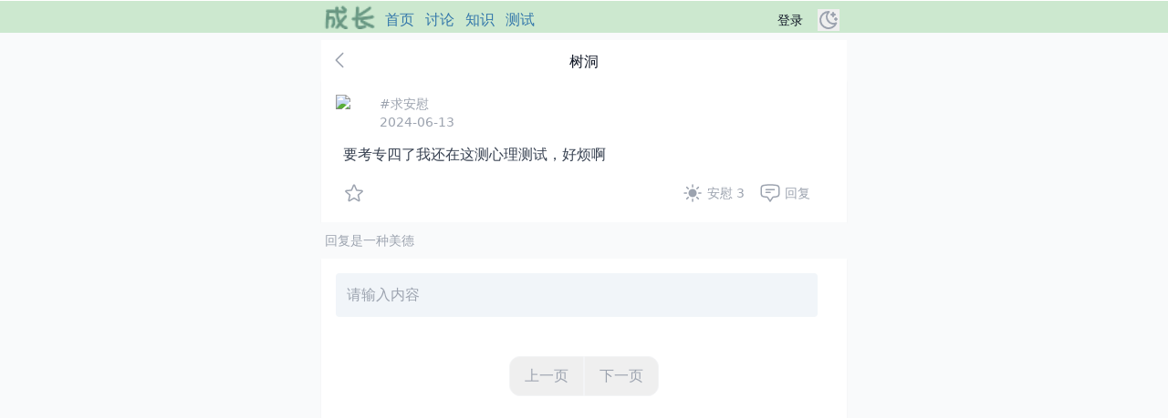

--- FILE ---
content_type: text/html;charset=utf-8
request_url: https://types.yuzeli.com/moment/20425257
body_size: 4731
content:
<!DOCTYPE html><html lang="zh-CN" class="light"><head><meta charset="utf-8"><meta content="telephone=no" name="format-detection"><meta name="viewport" content="width=device-width, initial-scale=1.0, maximum-scale=1.0, minimum-scale=1.0, viewport-fit=cover"><meta http-equiv="Cache-Control" content="no-cache"><meta http-equiv="Pragma" content="no-cache"><meta http-equiv="Expires" content="0"><meta http-equiv="Content-Security-Policy" content="upgrade-insecure-requests"><meta http-equiv="Access-Control-Allow-Origin" content="https://f3.yuzeli.com,https://f1.yuzeli.com"><title>要考专四了我还在这测心理测试， - 树洞 - 心理成长</title><link rel="Shortcut Icon" href="//f3.yuzeli.com/static/img/favicon.ico?100" type="image/x-icon"><link rel="stylesheet" href="https://f3.yuzeli.com/assets/css/life001.web.prod.css?v=38000&amp;d=df0ais6l"><!--[--><script>var _hmt = _hmt || [];
      function bdstat(bdid) {
        var s = document.getElementById("bdstat");
        if (s) {
          var hm = document.createElement("script");
          hm.src = "https://hm.baidu.com/hm.js?"+bdid;
          s.appendChild(hm);
        }
      }</script><!--]--><!--[--><link href="https://f3.yuzeli.com/client/static/runtime~Page.2430e18b.js" as="script" rel="preload"><link href="https://f3.yuzeli.com/client/static/vendor.e8f74bfa.chunk.js" as="script" rel="preload"><link href="https://f3.yuzeli.com/client/static/Page.6d55a0a2.chunk.js" as="script" rel="preload"><link href="https://f3.yuzeli.com/client/static/7956592411436228.0f8ff221.chunk.js" as="script" rel="preload"><link href="https://f3.yuzeli.com/client/static/note-:id~moment-id.c06c33a1.chunk.js" as="script" rel="preload"><link href="https://f3.yuzeli.com/client/static/5476784214718309.4b18473d.chunk.js" as="script" rel="preload"><link href="https://f3.yuzeli.com/client/static/1964629684673584.6827b66a.chunk.js" as="script" rel="preload"><!--]--></head><body><div id="app" class="cogni"><!--[--><div id="container"><div id="header"><div class="nav flex justify-between"><div class="flex justify-start items-end"><a class="shrink-0 hidden sm:flex py-1 col logo" href="/"><img class="logo" src="//f3.yuzeli.com/static/img/mlogo2.png"></a><nav class="guide flex text-link rounded-md text-md pb-0.5 md:text-base  space-x-3 mx-2"><!--[--><a href="/" class="text-nav">首页</a><a href="/hole" class="text-nav hidden sm:block">树洞</a><a href="/forum" class="text-nav">讨论</a><a href="/search" class="text-nav">知识</a><a href="/survey" class="text-nav">测试</a><!--]--></nav></div><nav class="catalog flex justify-end space-x-4 rounded-sm text-sm  mx-2  pb-0.5"><!--[--><a href="/auth/login?back=%2Fmoment%2F20425257" class="overflow-hidden text-title link-hover">登录</a><!--]--><!----></nav></div></div><div id="main" class=""><div class="relative flex flex-col overflow-visible min-h-screen w-full"><!--[--><div class="grid grid-cols-12 w-full leading-10 bg-surface h-11"><div class="col-span-2 flex justify-start"><button class="bg-surface flex items-center pl-2 pr-4 text-body"><span class="icon icon-base"><svg xmlns="http://www.w3.org/2000/svg" fill="none" viewBox="0 0 24 24" stroke-width="1.5" stroke="currentColor"><path stroke-linecap="round" stroke-linejoin="round" d="M15.75 19.5 8.25 12l7.5-7.5"></path></svg></span></button></div><div class="col-span-8 flex justify-between w-full items-end"><div class="flex w-full text-title overflow-hidden justify-center">树洞</div></div><div class="col-span-2 flex justify-end h-full"><div></div></div></div><div class="w-full bg-surface shadow-sm p-2 lg:px-4"><!--[--><div class="flex flex-col justify-start w-full py-2"><div class="flex flex-row justify-between"><div class="flex flex-row w-full justify-start items-center space-x-2"><div class=""><!--[--><div class="w-10 h-10 rounded-full"><img src="//f1.yuzeli.com/normal.jpg" class="rounded-full"></div><!----><!--]--></div><div class="flex w-full justify-between  flex-col"><div class="flex justify-start text-caption text-sm"><!--[--><div class="flex w-full justify-between">#求安慰</div><!--]--></div><div class="flex text-caption text-sm"><!--[--><div class="flex w-full justify-between text-caption">2024-06-13</div><!--]--></div></div></div></div><div class=""><div class="my-2 px-2"><!----><div class="mrender"><div><p>要考专四了我还在这测心理测试，好烦啊</p>
</div></div><!----></div><div><!----><ul class="flex flex-wrap justify-start space-x-2 mt-2"><!--[--><!--]--></ul><div class="flex flex-row justify-between mr-4"><!--[--><ul class="flex flex-row justify-start items-center text-center text-title"><!--[--><li class="w-24 flex justify-start"><button class="h-8 px-2 btn btn-ghost btn-sm"><div class="flex justify-center items-center"><span class="icon icon-base icon-caption"><svg xmlns="http://www.w3.org/2000/svg" fill="none" viewBox="0 0 24 24" stroke-width="1.5" stroke="currentColor"><path stroke-linecap="round" stroke-linejoin="round" d="M11.48 3.499a.562.562 0 0 1 1.04 0l2.125 5.111a.563.563 0 0 0 .475.345l5.518.442c.499.04.701.663.321.988l-4.204 3.602a.563.563 0 0 0-.182.557l1.285 5.385a.562.562 0 0 1-.84.61l-4.725-2.885a.562.562 0 0 0-.586 0L6.982 20.54a.562.562 0 0 1-.84-.61l1.285-5.386a.562.562 0 0 0-.182-.557l-4.204-3.602a.562.562 0 0 1 .321-.988l5.518-.442a.563.563 0 0 0 .475-.345L11.48 3.5Z"></path></svg></span><div class="text-caption pl-1"></div></div></button></li><!--]--></ul><!--]--><!--[--><ul class="flex flex-row justify-end items-center text-center text-title"><!--[--><li class="flex justify-center"><button class="h-8 px-2 btn btn-ghost btn-sm"><div class="flex justify-center items-center"><span class="icon icon-base icon-caption"><svg xmlns="http://www.w3.org/2000/svg" viewBox="0 0 24 24" fill="currentColor"><path d="M12 2.25a.75.75 0 0 1 .75.75v2.25a.75.75 0 0 1-1.5 0V3a.75.75 0 0 1 .75-.75ZM7.5 12a4.5 4.5 0 1 1 9 0 4.5 4.5 0 0 1-9 0ZM18.894 6.166a.75.75 0 0 0-1.06-1.06l-1.591 1.59a.75.75 0 1 0 1.06 1.061l1.591-1.59ZM21.75 12a.75.75 0 0 1-.75.75h-2.25a.75.75 0 0 1 0-1.5H21a.75.75 0 0 1 .75.75ZM17.834 18.894a.75.75 0 0 0 1.06-1.06l-1.59-1.591a.75.75 0 1 0-1.061 1.06l1.59 1.591ZM12 18a.75.75 0 0 1 .75.75V21a.75.75 0 0 1-1.5 0v-2.25A.75.75 0 0 1 12 18ZM7.758 17.303a.75.75 0 0 0-1.061-1.06l-1.591 1.59a.75.75 0 0 0 1.06 1.061l1.591-1.59ZM6 12a.75.75 0 0 1-.75.75H3a.75.75 0 0 1 0-1.5h2.25A.75.75 0 0 1 6 12ZM6.697 7.757a.75.75 0 0 0 1.06-1.06l-1.59-1.591a.75.75 0 0 0-1.061 1.06l1.59 1.591Z"></path></svg></span><div class="text-caption pl-1">安慰 3</div></div></button></li><li class="flex justify-center"><button class="h-8 px-2 btn btn-ghost btn-sm"><div class="flex justify-center items-center"><span class="icon icon-base icon-caption"><svg xmlns="http://www.w3.org/2000/svg" fill="none" viewBox="0 0 24 24" stroke-width="1.5" stroke="currentColor"><path stroke-linecap="round" stroke-linejoin="round" d="M7.5 8.25h9m-9 3H12m-9.75 1.51c0 1.6 1.123 2.994 2.707 3.227 1.129.166 2.27.293 3.423.379.35.026.67.21.865.501L12 21l2.755-4.133a1.14 1.14 0 0 1 .865-.501 48.172 48.172 0 0 0 3.423-.379c1.584-.233 2.707-1.626 2.707-3.228V6.741c0-1.602-1.123-2.995-2.707-3.228A48.394 48.394 0 0 0 12 3c-2.392 0-4.744.175-7.043.513C3.373 3.746 2.25 5.14 2.25 6.741v6.018Z"></path></svg></span><div class="text-caption pl-1">回复</div></div></button></li><!--]--></ul><!--]--></div></div></div></div><!--]--></div><div class="bg-background w-full px-2 lg:px-1 py-1 text-sm leading-8 text-caption">回复是一种美德</div><div class="w-full bg-surface shadow-sm p-2 lg:px-4 pt-4"><!--[--><!----><!--]--></div><div class="w-full bg-surface shadow-sm p-2 lg:px-4 pb-10"><!--[--><div><!--[--><!--]--><div class="px-5 py-5 flex flex-col xs:flex-row items-center xs:justify-between" force-ellipses="true"><div class="flex items-center"><button class="w-full px-4 h-11 text-base cursor-default text-caption border rounded-l-xl text-caption border-caption">上一页</button><!--[--><!--]--><button class="w-full px-4 h-11 text-base cursor-default text-caption border rounded-r-xl border-caption">下一页</button></div></div></div><!--]--></div><!--]--></div></div><div id="footer" class="space-y-4"><ul class="container flex flex-wrap justify-center text-center text-base"><!--[--><li class="w-1/2 sm:w-1/3"><ul><!--[--><li><a href="/blog/types" class="mb-4 link-hover">16型人格</a></li><li><a href="/blog/values-in-action" class="mb-4 link-hover">品格优势</a></li><!--]--></ul></li><li class="w-1/2 sm:w-1/3"><ul><!--[--><li><a href="/blog/holland" class="mb-4 link-hover">职业兴趣</a></li><li><a href="/about/us" class="mb-4 link-hover">关于我们</a></li><!--]--></ul></li><!--]--></ul><div class="container flex flex-col items-center justify-center text-center text-xs mb-12"><!--[--><a target="_blank" href="http://beian.miit.gov.cn" class="" rel="nofollow">京ICP备11009431号-1</a><a target="_blank" href="http://www.beian.gov.cn/portal/registerSystemInfo?recordcode=京公网安备11010502054727号" class="flex justify-center items-center" rel="nofollow"><!--[--><img src="https://f7.yuzeli.com/cms/1/gongan_03911c66c4.png" class="w-4 h-4">京公网安备11010502054727号<!--]--></a><div rel="nofollow">© 2010-2025 cogni@qq.com</div><!--]--></div></div><!----></div><!--]--></div><!--[--><script>window.__USE_SSR__=true;window.__INITIAL_DATA__={"config":{"visitor":{"id":0,"uid":0,"nickname":"访客","avatar":"","sign":""},"site":{"api":"https:\u002F\u002Fapi0.yuzeli.net\u002Fapi\u002Fweb\u002Fwebapi","social":1,"site":{"logo":"\u002F\u002Ff3.yuzeli.com\u002Fstatic\u002Fimg\u002Fmlogo2.png","id":0,"slogan":"","title":"心理成长","favicon":"\u002F\u002Ff3.yuzeli.com\u002Fstatic\u002Fimg\u002Ffavicon.ico?100","theme":"cogni","domain":"types.yuzeli.com","path":"","tongji":"3d84edfbcfaa4ab40ddfbb5ccda67e8b","copyright":"© 2010-2025 cogni@qq.com"},"guides":[{"path":"\u002F","title":"首页","class":"text-nav"},{"path":"\u002Fhole","title":"树洞","class":"text-nav hidden sm:block"},{"path":"\u002Fforum","title":"讨论","class":"text-nav"},{"path":"\u002Fsearch","title":"知识","class":"text-nav "},{"path":"\u002Fsurvey","title":"测试","class":"text-nav"}],"catalogs":[{"path":"\u002Fauth\u002Flogin","title":"登录","class":"text-title link-hover"}],"footers":[[{"title":"16型人格","path":"\u002Fblog\u002Ftypes"},{"title":"品格优势","path":"\u002Fblog\u002Fvalues-in-action"}],[{"title":"职业兴趣","path":"\u002Fblog\u002Fholland"},{"title":"关于我们","path":"\u002Fabout\u002Fus"}]],"beians":[{"title":"京ICP备11009431号-1","path":"http:\u002F\u002Fbeian.miit.gov.cn"},{"title":"京公网安备11010502054727号","path":"http:\u002F\u002Fwww.beian.gov.cn\u002Fportal\u002FregisterSystemInfo?recordcode=京公网安备11010502054727号","itemType":"link","icon":"https:\u002F\u002Ff7.yuzeli.com\u002Fcms\u002F1\u002Fgongan_03911c66c4.png"},{"title":"© 2010-2025 cogni@qq.com"}],"token":{"jwt":undefined,"oaid":undefined}},"data":{"activeCpn":"\u002Fmoment\u002F20425257","title":"树洞","args":{"dataName":"\u002Fmoment\u002F20425257","page":1,"size":20,"show":undefined,"total":0,"itemType":"comment"},"nav":""},"vars":{}},"item":{"itemMap":{"moment.20425257":{"id":20425257,"type":"moment","userId":0,"anonymous":1,"permit":"anonymous","topic":{"text":"#求安慰","itemId":12373},"subtitle":"2024-06-13","photos":[],"content":"要考专四了我还在这测心理测试，好烦啊","createdAt":"1718272578225","cursor":"1718272578225","sharesTotal":0,"commentsTotal":0,"likesTotal":3,"likeStatus":0,"favoriteStatus":0,"followStatus":-1,"tags":[],"owner":{"itemId":0,"type":"anamymous","avatar":"","text":"蒙面人"},"referrer":null,"channel":{"itemId":12373,"text":"求安慰","description":"安慰"}}},"itemsQueue":{},"itemsPage":{}},"notify":{"loading":{"message":"","block":false},"notify":{"type":"success","message":""},"confirm":{"title":"","message":"","confirmButtonText":"","cancelButtonText":"","onOk":null,"show":false},"show":false},"asyncGlobalData":undefined};window.__INITIAL_PINIA_DATA__={};window.__USE_VITE__=false;window.prefix="/";window.clientHistoryRouterMode="webHistory";window.clientPrefix="";window.ssrDevInfo={"manifest":"","rootId":"#app","fePort":"","https":""};window.hashRouter=false;window.ssrRequestPath="/moment/20425257"</script><!--]--><!--[--><script type="text/javascript" src="https://f9.yuzeli.com/static/lib/axios/0.26.0/axios.min.js"></script><script type="text/javascript" src="https://f9.yuzeli.com/static/lib/vue/3.2.31/vue.global.prod.min.js"></script><script type="text/javascript" src="https://f9.yuzeli.com/static/lib/vue-router/4.0.13/vue-router.global.prod.min.js"></script><script type="text/javascript" src="https://f9.yuzeli.com/static/lib/vuex/4.0.2/vuex.global.prod.min.js"></script><script type="text/javascript" src="https://f9.yuzeli.com/static/lib/marked/4.0.2/marked.min.js"></script><!--]--><!--[--><script src="https://f3.yuzeli.com/client/static/runtime~Page.2430e18b.js" type="text/javascript"></script><script src="https://f3.yuzeli.com/client/static/vendor.e8f74bfa.chunk.js" type="text/javascript"></script><script src="https://f3.yuzeli.com/client/static/Page.6d55a0a2.chunk.js" type="text/javascript"></script><script src="https://f3.yuzeli.com/client/static/7956592411436228.0f8ff221.chunk.js" type="text/javascript"></script><script src="https://f3.yuzeli.com/client/static/note-:id~moment-id.c06c33a1.chunk.js" type="text/javascript"></script><script src="https://f3.yuzeli.com/client/static/5476784214718309.4b18473d.chunk.js" type="text/javascript"></script><script src="https://f3.yuzeli.com/client/static/1964629684673584.6827b66a.chunk.js" type="text/javascript"></script><!--]--></body></html>

--- FILE ---
content_type: text/css; charset=UTF-8
request_url: https://f3.yuzeli.com/assets/css/life001.web.prod.css?v=38000&d=df0ais6l
body_size: 11942
content:
/*! @import */

/*! tailwindcss v3.4.3 | MIT License | https://tailwindcss.com*/*,:after,:before{border:0 solid #e5e7eb;box-sizing:border-box}:after,:before{--tw-content:""}:host,html{line-height:1.5;-webkit-text-size-adjust:100%;font-family:ui-sans-serif,system-ui,sans-serif,Apple Color Emoji,Segoe UI Emoji,Segoe UI Symbol,Noto Color Emoji;font-feature-settings:normal;font-variation-settings:normal;-moz-tab-size:4;-o-tab-size:4;tab-size:4;-webkit-tap-highlight-color:transparent}body{line-height:inherit;margin:0}hr{border-top-width:1px;color:inherit;height:0}abbr:where([title]){-webkit-text-decoration:underline dotted;text-decoration:underline dotted}h1,h2,h3,h4,h5,h6{font-size:inherit;font-weight:inherit}a{color:inherit;text-decoration:inherit}b,strong{font-weight:bolder}code,kbd,pre,samp{font-family:ui-monospace,SFMono-Regular,Menlo,Monaco,Consolas,Liberation Mono,Courier New,monospace;font-feature-settings:normal;font-size:1em;font-variation-settings:normal}small{font-size:80%}sub,sup{font-size:75%;line-height:0;position:relative;vertical-align:baseline}sub{bottom:-.25em}sup{top:-.5em}table{border-collapse:collapse;border-color:inherit;text-indent:0}button,input,optgroup,select,textarea{color:inherit;font-family:inherit;font-feature-settings:inherit;font-size:100%;font-variation-settings:inherit;font-weight:inherit;letter-spacing:inherit;line-height:inherit;margin:0;padding:0}button,select{text-transform:none}button,input:where([type=button]),input:where([type=reset]),input:where([type=submit]){-webkit-appearance:button;background-color:transparent;background-image:none}:-moz-focusring{outline:auto}:-moz-ui-invalid{box-shadow:none}progress{vertical-align:baseline}::-webkit-inner-spin-button,::-webkit-outer-spin-button{height:auto}[type=search]{-webkit-appearance:textfield;outline-offset:-2px}::-webkit-search-decoration{-webkit-appearance:none}::-webkit-file-upload-button{-webkit-appearance:button;font:inherit}summary{display:list-item}blockquote,dd,dl,figure,h1,h2,h3,h4,h5,h6,hr,p,pre{margin:0}fieldset{margin:0}fieldset,legend{padding:0}menu,ol,ul{list-style:none;margin:0;padding:0}dialog{padding:0}textarea{resize:vertical}input::-moz-placeholder,textarea::-moz-placeholder{color:#9ca3af;opacity:1}input::placeholder,textarea::placeholder{color:#9ca3af;opacity:1}[role=button],button{cursor:pointer}:disabled{cursor:default}audio,canvas,embed,iframe,img,object,svg,video{display:block;vertical-align:middle}img,video{height:auto;max-width:100%}[hidden]{display:none}*,:after,:before{--tw-border-spacing-x:0;--tw-border-spacing-y:0;--tw-translate-x:0;--tw-translate-y:0;--tw-rotate:0;--tw-skew-x:0;--tw-skew-y:0;--tw-scale-x:1;--tw-scale-y:1;--tw-pan-x: ;--tw-pan-y: ;--tw-pinch-zoom: ;--tw-scroll-snap-strictness:proximity;--tw-gradient-from-position: ;--tw-gradient-via-position: ;--tw-gradient-to-position: ;--tw-ordinal: ;--tw-slashed-zero: ;--tw-numeric-figure: ;--tw-numeric-spacing: ;--tw-numeric-fraction: ;--tw-ring-inset: ;--tw-ring-offset-width:0px;--tw-ring-offset-color:#fff;--tw-ring-color:rgba(59,130,246,.5);--tw-ring-offset-shadow:0 0 #0000;--tw-ring-shadow:0 0 #0000;--tw-shadow:0 0 #0000;--tw-shadow-colored:0 0 #0000;--tw-blur: ;--tw-brightness: ;--tw-contrast: ;--tw-grayscale: ;--tw-hue-rotate: ;--tw-invert: ;--tw-saturate: ;--tw-sepia: ;--tw-drop-shadow: ;--tw-backdrop-blur: ;--tw-backdrop-brightness: ;--tw-backdrop-contrast: ;--tw-backdrop-grayscale: ;--tw-backdrop-hue-rotate: ;--tw-backdrop-invert: ;--tw-backdrop-opacity: ;--tw-backdrop-saturate: ;--tw-backdrop-sepia: ;--tw-contain-size: ;--tw-contain-layout: ;--tw-contain-paint: ;--tw-contain-style: }::backdrop{--tw-border-spacing-x:0;--tw-border-spacing-y:0;--tw-translate-x:0;--tw-translate-y:0;--tw-rotate:0;--tw-skew-x:0;--tw-skew-y:0;--tw-scale-x:1;--tw-scale-y:1;--tw-pan-x: ;--tw-pan-y: ;--tw-pinch-zoom: ;--tw-scroll-snap-strictness:proximity;--tw-gradient-from-position: ;--tw-gradient-via-position: ;--tw-gradient-to-position: ;--tw-ordinal: ;--tw-slashed-zero: ;--tw-numeric-figure: ;--tw-numeric-spacing: ;--tw-numeric-fraction: ;--tw-ring-inset: ;--tw-ring-offset-width:0px;--tw-ring-offset-color:#fff;--tw-ring-color:rgba(59,130,246,.5);--tw-ring-offset-shadow:0 0 #0000;--tw-ring-shadow:0 0 #0000;--tw-shadow:0 0 #0000;--tw-shadow-colored:0 0 #0000;--tw-blur: ;--tw-brightness: ;--tw-contrast: ;--tw-grayscale: ;--tw-hue-rotate: ;--tw-invert: ;--tw-saturate: ;--tw-sepia: ;--tw-drop-shadow: ;--tw-backdrop-blur: ;--tw-backdrop-brightness: ;--tw-backdrop-contrast: ;--tw-backdrop-grayscale: ;--tw-backdrop-hue-rotate: ;--tw-backdrop-invert: ;--tw-backdrop-opacity: ;--tw-backdrop-saturate: ;--tw-backdrop-sepia: ;--tw-contain-size: ;--tw-contain-layout: ;--tw-contain-paint: ;--tw-contain-style: }.container{width:100%}@media (min-width:640px){.container{max-width:640px}}@media (min-width:768px){.container{max-width:768px}}@media (min-width:1024px){.container{max-width:1024px}}@media (min-width:1280px){.container{max-width:1280px}}@media (min-width:1536px){.container{max-width:1536px}}.static{position:static}.fixed{position:fixed}.absolute{position:absolute}.relative{position:relative}.sticky{position:sticky}.inset-0{inset:0}.bottom-0{bottom:0}.bottom-20{bottom:5rem}.bottom-28{bottom:7rem}.bottom-64{bottom:16rem}.bottom-8{bottom:2rem}.left-0{left:0}.right-0{right:0}.right-8{right:2rem}.top-0{top:0}.top-12{top:3rem}.top-6{top:1.5rem}.z-0{z-index:0}.z-10{z-index:10}.z-20{z-index:20}.z-50{z-index:50}.col-span-1{grid-column:span 1/span 1}.col-span-2{grid-column:span 2/span 2}.col-span-4{grid-column:span 4/span 4}.col-span-8{grid-column:span 8/span 8}.row-span-1{grid-row:span 1/span 1}.m-1{margin:.25rem}.m-2{margin:.5rem}.m-4{margin:1rem}.mx-1{margin-left:.25rem;margin-right:.25rem}.mx-2{margin-left:.5rem;margin-right:.5rem}.mx-4{margin-left:1rem;margin-right:1rem}.mx-auto{margin-left:auto;margin-right:auto}.my-1{margin-bottom:.25rem;margin-top:.25rem}.my-2{margin-bottom:.5rem;margin-top:.5rem}.my-3{margin-bottom:.75rem;margin-top:.75rem}.my-4{margin-bottom:1rem;margin-top:1rem}.mb-10{margin-bottom:2.5rem}.mb-12{margin-bottom:3rem}.mb-2{margin-bottom:.5rem}.mb-3{margin-bottom:.75rem}.mb-4{margin-bottom:1rem}.mb-5{margin-bottom:1.25rem}.mb-8{margin-bottom:2rem}.ml-1{margin-left:.25rem}.ml-2{margin-left:.5rem}.ml-4{margin-left:1rem}.mr-2{margin-right:.5rem}.mr-4{margin-right:1rem}.mr-5{margin-right:1.25rem}.mt-1{margin-top:.25rem}.mt-10{margin-top:2.5rem}.mt-16{margin-top:4rem}.mt-2{margin-top:.5rem}.mt-4{margin-top:1rem}.mt-6{margin-top:1.5rem}.mt-7{margin-top:1.75rem}.mt-8{margin-top:2rem}.block{display:block}.inline-block{display:inline-block}.inline{display:inline}.flex{display:flex}.inline-flex{display:inline-flex}.table{display:table}.grid{display:grid}.list-item{display:list-item}.hidden{display:none}.h-0{height:0}.h-10{height:2.5rem}.h-11{height:2.75rem}.h-12{height:3rem}.h-14{height:3.5rem}.h-16{height:4rem}.h-20{height:5rem}.h-24{height:6rem}.h-28{height:7rem}.h-32{height:8rem}.h-4{height:1rem}.h-40{height:10rem}.h-48{height:12rem}.h-52{height:13rem}.h-56{height:14rem}.h-6{height:1.5rem}.h-8{height:2rem}.h-auto{height:auto}.h-full{height:100%}.h-px{height:1px}.max-h-52{max-height:13rem}.min-h-screen{min-height:100vh}.w-1\/2{width:50%}.w-1\/4{width:25%}.w-10{width:2.5rem}.w-12{width:3rem}.w-14{width:3.5rem}.w-16{width:4rem}.w-2\/3{width:66.666667%}.w-2\/5{width:40%}.w-20{width:5rem}.w-24{width:6rem}.w-28{width:7rem}.w-32{width:8rem}.w-36{width:9rem}.w-4{width:1rem}.w-40{width:10rem}.w-48{width:12rem}.w-52{width:13rem}.w-56{width:14rem}.w-6{width:1.5rem}.w-60{width:15rem}.w-72{width:18rem}.w-8{width:2rem}.w-auto{width:auto}.w-full{width:100%}.max-w-12{max-width:3rem}.max-w-lg{max-width:32rem}.max-w-sm{max-width:24rem}.max-w-xl{max-width:36rem}.flex-auto{flex:1 1 auto}.flex-initial{flex:0 1 auto}.shrink{flex-shrink:1}.shrink-0{flex-shrink:0}.flex-grow{flex-grow:1}.basis-1\/2{flex-basis:50%}.border-collapse{border-collapse:collapse}.origin-top-right{transform-origin:top right}.translate-x-6{--tw-translate-x:1.5rem}.transform,.translate-x-6{transform:translate(var(--tw-translate-x),var(--tw-translate-y)) rotate(var(--tw-rotate)) skewX(var(--tw-skew-x)) skewY(var(--tw-skew-y)) scaleX(var(--tw-scale-x)) scaleY(var(--tw-scale-y))}.cursor-default{cursor:default}.cursor-grab{cursor:grab}.cursor-not-allowed{cursor:not-allowed}.cursor-pointer{cursor:pointer}.select-none{-webkit-user-select:none;-moz-user-select:none;user-select:none}.list-inside{list-style-position:inside}.list-decimal{list-style-type:decimal}.list-disc{list-style-type:disc}.list-none{list-style-type:none}.grid-cols-1{grid-template-columns:repeat(1,minmax(0,1fr))}.grid-cols-12{grid-template-columns:repeat(12,minmax(0,1fr))}.grid-cols-2{grid-template-columns:repeat(2,minmax(0,1fr))}.grid-cols-3{grid-template-columns:repeat(3,minmax(0,1fr))}.grid-cols-5{grid-template-columns:repeat(5,minmax(0,1fr))}.grid-cols-8{grid-template-columns:repeat(8,minmax(0,1fr))}.flex-row{flex-direction:row}.flex-col{flex-direction:column}.flex-wrap{flex-wrap:wrap}.flex-nowrap{flex-wrap:nowrap}.place-content-center{place-content:center}.content-center{align-content:center}.items-start{align-items:flex-start}.items-end{align-items:flex-end}.items-center{align-items:center}.items-baseline{align-items:baseline}.justify-start{justify-content:flex-start}.justify-end{justify-content:flex-end}.justify-center{justify-content:center}.justify-between{justify-content:space-between}.justify-around{justify-content:space-around}.justify-evenly{justify-content:space-evenly}.justify-items-start{justify-items:start}.justify-items-center{justify-items:center}.gap-4{gap:1rem}.gap-x-1{-moz-column-gap:.25rem;column-gap:.25rem}.gap-x-2{-moz-column-gap:.5rem;column-gap:.5rem}.gap-x-3{-moz-column-gap:.75rem;column-gap:.75rem}.gap-y-1{row-gap:.25rem}.gap-y-2{row-gap:.5rem}.gap-y-3{row-gap:.75rem}.space-x-1>:not([hidden])~:not([hidden]){--tw-space-x-reverse:0;margin-left:calc(.25rem*(1 - var(--tw-space-x-reverse)));margin-right:calc(.25rem*var(--tw-space-x-reverse))}.space-x-2>:not([hidden])~:not([hidden]){--tw-space-x-reverse:0;margin-left:calc(.5rem*(1 - var(--tw-space-x-reverse)));margin-right:calc(.5rem*var(--tw-space-x-reverse))}.space-x-3>:not([hidden])~:not([hidden]){--tw-space-x-reverse:0;margin-left:calc(.75rem*(1 - var(--tw-space-x-reverse)));margin-right:calc(.75rem*var(--tw-space-x-reverse))}.space-x-4>:not([hidden])~:not([hidden]){--tw-space-x-reverse:0;margin-left:calc(1rem*(1 - var(--tw-space-x-reverse)));margin-right:calc(1rem*var(--tw-space-x-reverse))}.space-y-1>:not([hidden])~:not([hidden]){--tw-space-y-reverse:0;margin-bottom:calc(.25rem*var(--tw-space-y-reverse));margin-top:calc(.25rem*(1 - var(--tw-space-y-reverse)))}.space-y-2>:not([hidden])~:not([hidden]){--tw-space-y-reverse:0;margin-bottom:calc(.5rem*var(--tw-space-y-reverse));margin-top:calc(.5rem*(1 - var(--tw-space-y-reverse)))}.space-y-4>:not([hidden])~:not([hidden]){--tw-space-y-reverse:0;margin-bottom:calc(1rem*var(--tw-space-y-reverse));margin-top:calc(1rem*(1 - var(--tw-space-y-reverse)))}.space-y-8>:not([hidden])~:not([hidden]){--tw-space-y-reverse:0;margin-bottom:calc(2rem*var(--tw-space-y-reverse));margin-top:calc(2rem*(1 - var(--tw-space-y-reverse)))}.divide-x>:not([hidden])~:not([hidden]){--tw-divide-x-reverse:0;border-left-width:calc(1px*(1 - var(--tw-divide-x-reverse)));border-right-width:calc(1px*var(--tw-divide-x-reverse))}.divide-x-2>:not([hidden])~:not([hidden]){--tw-divide-x-reverse:0;border-left-width:calc(2px*(1 - var(--tw-divide-x-reverse)));border-right-width:calc(2px*var(--tw-divide-x-reverse))}.divide-y>:not([hidden])~:not([hidden]){--tw-divide-y-reverse:0;border-bottom-width:calc(1px*var(--tw-divide-y-reverse));border-top-width:calc(1px*(1 - var(--tw-divide-y-reverse)))}.divide-solid>:not([hidden])~:not([hidden]){border-style:solid}.divide-gray-100>:not([hidden])~:not([hidden]){--tw-divide-opacity:1;border-color:rgb(243 244 246/var(--tw-divide-opacity))}.divide-red-500>:not([hidden])~:not([hidden]){--tw-divide-opacity:1;border-color:rgb(239 68 68/var(--tw-divide-opacity))}.self-center{align-self:center}.overflow-hidden{overflow:hidden}.overflow-visible{overflow:visible}.overflow-scroll{overflow:scroll}.truncate{overflow:hidden;text-overflow:ellipsis;white-space:nowrap}.rounded{border-radius:.25rem}.rounded-2xl{border-radius:1rem}.rounded-3xl{border-radius:1.5rem}.rounded-full{border-radius:9999px}.rounded-lg{border-radius:.5rem}.rounded-md{border-radius:.375rem}.rounded-sm{border-radius:.125rem}.rounded-xl{border-radius:.75rem}.rounded-b-md{border-bottom-left-radius:.375rem;border-bottom-right-radius:.375rem}.rounded-l-xl{border-bottom-left-radius:.75rem;border-top-left-radius:.75rem}.rounded-r-xl{border-bottom-right-radius:.75rem;border-top-right-radius:.75rem}.rounded-t-lg{border-top-left-radius:.5rem;border-top-right-radius:.5rem}.rounded-t-md{border-top-left-radius:.375rem;border-top-right-radius:.375rem}.border{border-width:1px}.border-2{border-width:2px}.border-4{border-width:4px}.border-b{border-bottom-width:1px}.border-b-2{border-bottom-width:2px}.border-b-4{border-bottom-width:4px}.border-l{border-left-width:1px}.border-l-4{border-left-width:4px}.border-r{border-right-width:1px}.border-t{border-top-width:1px}.border-dashed{border-style:dashed}.border-blue-100{--tw-border-opacity:1;border-color:rgb(219 234 254/var(--tw-border-opacity))}.border-gray-100{--tw-border-opacity:1;border-color:rgb(243 244 246/var(--tw-border-opacity))}.border-gray-200{--tw-border-opacity:1;border-color:rgb(229 231 235/var(--tw-border-opacity))}.border-gray-300{--tw-border-opacity:1;border-color:rgb(209 213 219/var(--tw-border-opacity))}.border-gray-400{--tw-border-opacity:1;border-color:rgb(156 163 175/var(--tw-border-opacity))}.border-slate-300{--tw-border-opacity:1;border-color:rgb(203 213 225/var(--tw-border-opacity))}.border-slate-500{--tw-border-opacity:1;border-color:rgb(100 116 139/var(--tw-border-opacity))}.border-transparent{border-color:transparent}.bg-black{--tw-bg-opacity:1;background-color:rgb(0 0 0/var(--tw-bg-opacity))}.bg-blue-200{--tw-bg-opacity:1;background-color:rgb(191 219 254/var(--tw-bg-opacity))}.bg-blue-400{--tw-bg-opacity:1;background-color:rgb(96 165 250/var(--tw-bg-opacity))}.bg-blue-500{--tw-bg-opacity:1;background-color:rgb(59 130 246/var(--tw-bg-opacity))}.bg-gray-100{--tw-bg-opacity:1;background-color:rgb(243 244 246/var(--tw-bg-opacity))}.bg-gray-200{--tw-bg-opacity:1;background-color:rgb(229 231 235/var(--tw-bg-opacity))}.bg-gray-300{--tw-bg-opacity:1;background-color:rgb(209 213 219/var(--tw-bg-opacity))}.bg-gray-50{--tw-bg-opacity:1;background-color:rgb(249 250 251/var(--tw-bg-opacity))}.bg-gray-600{--tw-bg-opacity:1;background-color:rgb(75 85 99/var(--tw-bg-opacity))}.bg-green-200{--tw-bg-opacity:1;background-color:rgb(167 243 208/var(--tw-bg-opacity))}.bg-green-500{--tw-bg-opacity:1;background-color:rgb(16 185 129/var(--tw-bg-opacity))}.bg-green-600{--tw-bg-opacity:1;background-color:rgb(5 150 105/var(--tw-bg-opacity))}.bg-green-700{--tw-bg-opacity:1;background-color:rgb(4 120 87/var(--tw-bg-opacity))}.bg-indigo-50{--tw-bg-opacity:1;background-color:rgb(238 242 255/var(--tw-bg-opacity))}.bg-slate-500{--tw-bg-opacity:1;background-color:rgb(100 116 139/var(--tw-bg-opacity))}.bg-white{--tw-bg-opacity:1;background-color:rgb(255 255 255/var(--tw-bg-opacity))}.bg-opacity-20{--tw-bg-opacity:0.2}.bg-opacity-40{--tw-bg-opacity:0.4}.bg-opacity-50{--tw-bg-opacity:0.5}.fill-blue-500{fill:#3b82f6}.fill-gray-500{fill:#6b7280}.object-cover{-o-object-fit:cover;object-fit:cover}.p-1{padding:.25rem}.p-1\.5{padding:.375rem}.p-2{padding:.5rem}.p-3{padding:.75rem}.p-4{padding:1rem}.px-1{padding-left:.25rem;padding-right:.25rem}.px-2{padding-left:.5rem;padding-right:.5rem}.px-3{padding-left:.75rem;padding-right:.75rem}.px-4{padding-left:1rem;padding-right:1rem}.px-5{padding-left:1.25rem;padding-right:1.25rem}.px-8{padding-left:2rem;padding-right:2rem}.py-0{padding-bottom:0;padding-top:0}.py-0\.5{padding-bottom:.125rem;padding-top:.125rem}.py-1{padding-bottom:.25rem;padding-top:.25rem}.py-2{padding-bottom:.5rem;padding-top:.5rem}.py-4{padding-bottom:1rem;padding-top:1rem}.py-5{padding-bottom:1.25rem;padding-top:1.25rem}.pb-0{padding-bottom:0}.pb-0\.5{padding-bottom:.125rem}.pb-1{padding-bottom:.25rem}.pb-10{padding-bottom:2.5rem}.pb-2{padding-bottom:.5rem}.pb-4{padding-bottom:1rem}.pb-40{padding-bottom:10rem}.pb-6{padding-bottom:1.5rem}.pl-1{padding-left:.25rem}.pl-2{padding-left:.5rem}.pl-4{padding-left:1rem}.pr-2{padding-right:.5rem}.pr-4{padding-right:1rem}.pt-0{padding-top:0}.pt-2{padding-top:.5rem}.pt-3{padding-top:.75rem}.pt-4{padding-top:1rem}.pt-6{padding-top:1.5rem}.text-left{text-align:left}.text-center{text-align:center}.text-right{text-align:right}.align-middle{vertical-align:middle}.text-2xl{font-size:1.5rem;line-height:2rem}.text-base{font-size:1rem;line-height:1.5rem}.text-lg{font-size:1.125rem;line-height:1.75rem}.text-sm{font-size:.875rem;line-height:1.25rem}.text-xl{font-size:1.25rem;line-height:1.75rem}.text-xs{font-size:.75rem;line-height:1rem}.font-bold{font-weight:700}.font-light{font-weight:300}.font-medium{font-weight:500}.font-semibold{font-weight:600}.italic{font-style:italic}.leading-10{line-height:2.5rem}.leading-3{line-height:.75rem}.leading-8{line-height:2rem}.leading-9{line-height:2.25rem}.text-blue-500{--tw-text-opacity:1;color:rgb(59 130 246/var(--tw-text-opacity))}.text-cyan-700{--tw-text-opacity:1;color:rgb(14 116 144/var(--tw-text-opacity))}.text-cyan-800{--tw-text-opacity:1;color:rgb(21 94 117/var(--tw-text-opacity))}.text-gray-700{--tw-text-opacity:1;color:rgb(55 65 81/var(--tw-text-opacity))}.text-green-500{--tw-text-opacity:1;color:rgb(16 185 129/var(--tw-text-opacity))}.text-green-600{--tw-text-opacity:1;color:rgb(5 150 105/var(--tw-text-opacity))}.text-indigo-800{--tw-text-opacity:1;color:rgb(55 48 163/var(--tw-text-opacity))}.text-red-500{--tw-text-opacity:1;color:rgb(239 68 68/var(--tw-text-opacity))}.text-slate-400{--tw-text-opacity:1;color:rgb(148 163 184/var(--tw-text-opacity))}.text-slate-600{--tw-text-opacity:1;color:rgb(71 85 105/var(--tw-text-opacity))}.text-white{--tw-text-opacity:1;color:rgb(255 255 255/var(--tw-text-opacity))}.text-yellow-500{--tw-text-opacity:1;color:rgb(245 158 11/var(--tw-text-opacity))}.text-yellow-600{--tw-text-opacity:1;color:rgb(217 119 6/var(--tw-text-opacity))}.opacity-50{opacity:.5}.shadow{--tw-shadow:0 1px 3px 0 rgba(0,0,0,.1),0 1px 2px -1px rgba(0,0,0,.1);--tw-shadow-colored:0 1px 3px 0 var(--tw-shadow-color),0 1px 2px -1px var(--tw-shadow-color)}.shadow,.shadow-lg{box-shadow:var(--tw-ring-offset-shadow,0 0 #0000),var(--tw-ring-shadow,0 0 #0000),var(--tw-shadow)}.shadow-lg{--tw-shadow:0 10px 15px -3px rgba(0,0,0,.1),0 4px 6px -4px rgba(0,0,0,.1);--tw-shadow-colored:0 10px 15px -3px var(--tw-shadow-color),0 4px 6px -4px var(--tw-shadow-color)}.shadow-md{--tw-shadow:0 4px 6px -1px rgba(0,0,0,.1),0 2px 4px -2px rgba(0,0,0,.1);--tw-shadow-colored:0 4px 6px -1px var(--tw-shadow-color),0 2px 4px -2px var(--tw-shadow-color)}.shadow-md,.shadow-sm{box-shadow:var(--tw-ring-offset-shadow,0 0 #0000),var(--tw-ring-shadow,0 0 #0000),var(--tw-shadow)}.shadow-sm{--tw-shadow:0 1px 2px 0 rgba(0,0,0,.05);--tw-shadow-colored:0 1px 2px 0 var(--tw-shadow-color)}.shadow-xl{--tw-shadow:0 20px 25px -5px rgba(0,0,0,.1),0 8px 10px -6px rgba(0,0,0,.1);--tw-shadow-colored:0 20px 25px -5px var(--tw-shadow-color),0 8px 10px -6px var(--tw-shadow-color);box-shadow:var(--tw-ring-offset-shadow,0 0 #0000),var(--tw-ring-shadow,0 0 #0000),var(--tw-shadow)}.outline{outline-style:solid}.ring-1{--tw-ring-offset-shadow:var(--tw-ring-inset) 0 0 0 var(--tw-ring-offset-width) var(--tw-ring-offset-color);--tw-ring-shadow:var(--tw-ring-inset) 0 0 0 calc(1px + var(--tw-ring-offset-width)) var(--tw-ring-color)}.ring-1,.ring-2{box-shadow:var(--tw-ring-offset-shadow),var(--tw-ring-shadow),var(--tw-shadow,0 0 #0000)}.ring-2{--tw-ring-offset-shadow:var(--tw-ring-inset) 0 0 0 var(--tw-ring-offset-width) var(--tw-ring-offset-color);--tw-ring-shadow:var(--tw-ring-inset) 0 0 0 calc(2px + var(--tw-ring-offset-width)) var(--tw-ring-color)}.ring-black{--tw-ring-opacity:1;--tw-ring-color:rgb(0 0 0/var(--tw-ring-opacity))}.ring-opacity-5{--tw-ring-opacity:0.05}.blur{--tw-blur:blur(8px)}.blur,.filter{filter:var(--tw-blur) var(--tw-brightness) var(--tw-contrast) var(--tw-grayscale) var(--tw-hue-rotate) var(--tw-invert) var(--tw-saturate) var(--tw-sepia) var(--tw-drop-shadow)}.transition{transition-duration:.15s;transition-property:color,background-color,border-color,text-decoration-color,fill,stroke,opacity,box-shadow,transform,filter,-webkit-backdrop-filter;transition-property:color,background-color,border-color,text-decoration-color,fill,stroke,opacity,box-shadow,transform,filter,backdrop-filter;transition-property:color,background-color,border-color,text-decoration-color,fill,stroke,opacity,box-shadow,transform,filter,backdrop-filter,-webkit-backdrop-filter;transition-timing-function:cubic-bezier(.4,0,.2,1)}.duration-500{transition-duration:.5s}.ease-in-out{transition-timing-function:cubic-bezier(.4,0,.2,1)}.ease-out{transition-timing-function:cubic-bezier(0,0,.2,1)}@keyframes fillBackground{0%{background-size:0 100%}to{background-size:100% 100%}}@keyframes slideUp{0%{transform:translateY(100%)}to{transform:translateY(0)}}@keyframes slideDown{0%{transform:translateY(0)}to{transform:translateY(100%)}}.hover\:bg-gray-300:hover{--tw-bg-opacity:1;background-color:rgb(209 213 219/var(--tw-bg-opacity))}.hover\:bg-green-50:hover{--tw-bg-opacity:1;background-color:rgb(236 253 245/var(--tw-bg-opacity))}.hover\:bg-slate-100:hover{--tw-bg-opacity:1;background-color:rgb(241 245 249/var(--tw-bg-opacity))}.disabled\:text-slate-300:disabled{--tw-text-opacity:1;color:rgb(203 213 225/var(--tw-text-opacity))}.group:hover .group-hover\:opacity-80{opacity:.8}@media (min-width:640px){.sm\:ml-10{margin-left:2.5rem}.sm\:ml-2{margin-left:.5rem}.sm\:mr-0{margin-right:0}.sm\:flex{display:flex}.sm\:w-1\/3{width:33.333333%}}@media (min-width:768px){.md\:static{position:static}.md\:left-0{left:0}.md\:mt-3{margin-top:.75rem}.md\:block{display:block}.md\:hidden{display:none}.md\:w-1\/12{width:8.333333%}.md\:w-1\/2{width:50%}.md\:w-10\/12{width:83.333333%}.md\:w-11\/12{width:91.666667%}.md\:w-2\/12{width:16.666667%}.md\:w-full{width:100%}.md\:grid-cols-4{grid-template-columns:repeat(4,minmax(0,1fr))}.md\:flex-row{flex-direction:row}.md\:gap-y-0{row-gap:0}.md\:px-0{padding-left:0;padding-right:0}.md\:text-base{font-size:1rem;line-height:1.5rem}}@media (min-width:1024px){.lg\:px-1{padding-left:.25rem;padding-right:.25rem}.lg\:px-2{padding-left:.5rem;padding-right:.5rem}.lg\:px-4{padding-left:1rem;padding-right:1rem}}.dark\:inline:where(.dark,.dark *){display:inline}.dark\:hidden:where(.dark,.dark *){display:none}.dark\:bg-gray-700:where(.dark,.dark *){--tw-bg-opacity:1;background-color:rgb(55 65 81/var(--tw-bg-opacity))}.dark\:bg-green-500:where(.dark,.dark *){--tw-bg-opacity:1;background-color:rgb(16 185 129/var(--tw-bg-opacity))}.dark\:bg-green-700:where(.dark,.dark *){--tw-bg-opacity:1;background-color:rgb(4 120 87/var(--tw-bg-opacity))}.dark\:bg-green-800:where(.dark,.dark *){--tw-bg-opacity:1;background-color:rgb(6 95 70/var(--tw-bg-opacity))}.dark\:bg-slate-700:where(.dark,.dark *){--tw-bg-opacity:1;background-color:rgb(51 65 85/var(--tw-bg-opacity))}.dark\:text-white:where(.dark,.dark *){--tw-text-opacity:1;color:rgb(255 255 255/var(--tw-text-opacity))}.dark\:hover\:bg-slate-700:hover:where(.dark,.dark *){--tw-bg-opacity:1;background-color:rgb(51 65 85/var(--tw-bg-opacity))}.slide-up-enter-active,.slide-up-leave-active{transition:all .3s ease}.slide-up-enter-from,.slide-up-leave-to{transform:translateY(100%)}.fade-enter-active,.fade-leave-active{transition:opacity .3s ease}.fade-enter-from,.fade-leave-to{opacity:0}body{font-family:inherit}body #app{font-family:ui-sans-serif,system-ui,-apple-system,BlinkMacSystemFont,Segoe UI,Roboto,Helvetica Neue,Arial,Noto Sans,sans-serif,Apple Color Emoji,Segoe UI Emoji,Segoe UI Symbol,Noto Color Emoji}.text-title{--tw-text-opacity:1;color:rgb(17 24 39/var(--tw-text-opacity))}.text-title:where(.dark,.dark *){--tw-text-opacity:1;color:rgb(209 213 219/var(--tw-text-opacity))}.text-body{--tw-text-opacity:1;color:rgb(55 65 81/var(--tw-text-opacity))}.text-body:where(.dark,.dark *){--tw-text-opacity:1;color:rgb(209 213 219/var(--tw-text-opacity))}.text-caption{--tw-text-opacity:1;color:rgb(156 163 175/var(--tw-text-opacity))}.text-caption:where(.dark,.dark *){--tw-text-opacity:1;color:rgb(107 114 128/var(--tw-text-opacity))}.text-disabled{--tw-text-opacity:1;color:rgb(209 213 219/var(--tw-text-opacity))}.text-disabled:where(.dark,.dark *){--tw-text-opacity:1;color:rgb(55 65 81/var(--tw-text-opacity))}.text-primary{--tw-text-opacity:1;color:rgb(16 185 129/var(--tw-text-opacity))}.text-accent,.text-error{--tw-text-opacity:1;color:rgb(239 68 68/var(--tw-text-opacity))}.text-link,.text-link strong{--tw-text-opacity:1;color:rgb(8 145 178/var(--tw-text-opacity))}.text-link strong:where(.dark,.dark *),.text-link:where(.dark,.dark *){--tw-text-opacity:1;color:rgb(8 145 178/var(--tw-text-opacity))}.bg-background{--tw-bg-opacity:1;background-color:rgb(249 250 251/var(--tw-bg-opacity))}.bg-background:where(.dark,.dark *){--tw-bg-opacity:1;background-color:rgb(17 24 39/var(--tw-bg-opacity))}.bg-surface{--tw-bg-opacity:1;background-color:rgb(255 255 255/var(--tw-bg-opacity))}.bg-surface:where(.dark,.dark *){--tw-bg-opacity:1;background-color:rgb(31 41 55/var(--tw-bg-opacity))}.bg-variant{--tw-bg-opacity:1;background-color:rgb(241 245 249/var(--tw-bg-opacity))}.bg-variant:where(.dark,.dark *){--tw-bg-opacity:1;background-color:rgb(51 65 85/var(--tw-bg-opacity))}.bg-inverse{--tw-bg-opacity:1;background-color:rgb(226 232 240/var(--tw-bg-opacity))}.bg-inverse:where(.dark,.dark *){--tw-bg-opacity:1;background-color:rgb(71 85 105/var(--tw-bg-opacity))}.bg-secondary{--tw-bg-opacity:1;background-color:rgb(239 246 255/var(--tw-bg-opacity))}.bg-secondary:where(.dark,.dark *){--tw-bg-opacity:1;background-color:rgb(51 65 85/var(--tw-bg-opacity))}.bg-active{--tw-bg-opacity:1;background-color:rgb(243 244 246/var(--tw-bg-opacity));--tw-text-opacity:1;color:rgb(17 24 39/var(--tw-text-opacity))}.bg-active:where(.dark,.dark *){--tw-bg-opacity:1;background-color:rgb(75 85 99/var(--tw-bg-opacity));--tw-text-opacity:1;color:rgb(255 255 255/var(--tw-text-opacity))}h1{font-size:1.25rem;font-weight:800;line-height:2rem}@media (min-width:640px){h1{font-size:1.125rem;line-height:2.25rem}}h1{--tw-text-opacity:1;color:rgb(17 24 39/var(--tw-text-opacity))}h1:where(.dark,.dark *){--tw-text-opacity:1;color:rgb(209 213 219/var(--tw-text-opacity))}h2,h3{font-size:1.125rem;font-weight:800;line-height:2rem;margin-bottom:.25rem;margin-top:.5rem}@media (min-width:640px){h2,h3{font-size:1rem;line-height:2.25rem}}h2,h3{--tw-text-opacity:1;color:rgb(17 24 39/var(--tw-text-opacity))}h2:where(.dark,.dark *),h3:where(.dark,.dark *){--tw-text-opacity:1;color:rgb(209 213 219/var(--tw-text-opacity))}h5,h6{font-size:1rem;font-weight:400;line-height:2rem}@media (min-width:640px){h5,h6{font-size:1rem;line-height:2.25rem}}h5,h6{--tw-text-opacity:1;color:rgb(55 65 81/var(--tw-text-opacity))}h5:where(.dark,.dark *),h6:where(.dark,.dark *){--tw-text-opacity:1;color:rgb(209 213 219/var(--tw-text-opacity))}.plus .active h5,.plus .active h6{--tw-text-opacity:1;color:rgb(180 83 9/var(--tw-text-opacity))}.plus .active h5:where(.dark,.dark *),.plus .active h6:where(.dark,.dark *){--tw-text-opacity:1;color:rgb(180 83 9/var(--tw-text-opacity))}strong{--tw-text-opacity:1;color:rgb(17 24 39/var(--tw-text-opacity))}strong:where(.dark,.dark *){--tw-text-opacity:1;color:rgb(209 213 219/var(--tw-text-opacity))}a{text-decoration-line:none}.container{max-width:56rem}.card-mini,.container{margin-left:auto;margin-right:auto;width:100%}.card-mini{max-width:360px}#container{display:flex;flex-direction:column;font-size:1rem;line-height:1.5rem;overflow:visible;position:relative;--tw-bg-opacity:1;background-color:rgb(255 255 255/var(--tw-bg-opacity))}#container:where(.dark,.dark *){--tw-bg-opacity:1;background-color:rgb(31 41 55/var(--tw-bg-opacity))}#container #header{height:5rem;margin-bottom:.5rem;width:100%;--tw-bg-opacity:1;background-color:rgb(249 250 251/var(--tw-bg-opacity))}#container #header:where(.dark,.dark *){--tw-bg-opacity:1;background-color:rgb(17 24 39/var(--tw-bg-opacity))}#container #header .nav{align-items:center;display:flex;height:100%;justify-content:space-between;overflow:visible;position:relative}@media (min-width:640px){#container #header .nav{max-width:640px}}@media (min-width:768px){#container #header .nav{max-width:768px}}@media (min-width:1024px){#container #header .nav{max-width:1024px}}@media (min-width:1280px){#container #header .nav{max-width:1280px}}@media (min-width:1536px){#container #header .nav{max-width:1536px}}#container #header .nav{margin-left:auto;margin-right:auto;max-width:56rem;width:100%}.cogni #container #header .nav{margin-left:auto;margin-right:auto;max-width:36rem;width:100%}#container #main{display:flex;justify-content:flex-start;min-height:100vh;overflow:visible;position:relative}@media (min-width:640px){#container #main{max-width:640px}}@media (min-width:768px){#container #main{max-width:768px}}@media (min-width:1024px){#container #main{max-width:1024px}}@media (min-width:1280px){#container #main{max-width:1280px}}@media (min-width:1536px){#container #main{max-width:1536px}}#container #main{max-width:56rem}#container #main,.cogni #container #main{margin-left:auto;margin-right:auto;width:100%}.cogni #container #main{max-width:36rem}#container #footer{margin-top:.5rem;--tw-bg-opacity:1;background-color:rgb(229 231 235/var(--tw-bg-opacity))}#container #footer:where(.dark,.dark *){--tw-bg-opacity:1;background-color:rgb(15 23 42/var(--tw-bg-opacity))}#container #footer{font-weight:300;padding-bottom:1rem;padding-top:1rem;transition-duration:.2s;transition-property:color,background-color,border-color,text-decoration-color,fill,stroke;transition-timing-function:cubic-bezier(.4,0,.2,1);--tw-text-opacity:1;color:rgb(156 163 175/var(--tw-text-opacity))}#container #footer:where(.dark,.dark *){--tw-text-opacity:1;color:rgb(107 114 128/var(--tw-text-opacity))}.plus .active #container #footer{--tw-text-opacity:1;color:rgb(180 83 9/var(--tw-text-opacity))}.plus .active #container #footer:where(.dark,.dark *){--tw-text-opacity:1;color:rgb(180 83 9/var(--tw-text-opacity))}.border-background{--tw-border-opacity:1;border-color:rgb(249 250 251/var(--tw-border-opacity))}.border-background:where(.dark,.dark *){--tw-border-opacity:1;border-color:rgb(17 24 39/var(--tw-border-opacity))}.border-body{--tw-border-opacity:1;border-color:rgb(156 163 175/var(--tw-border-opacity))}.border-body:where(.dark,.dark *){--tw-border-opacity:1;border-color:rgb(107 114 128/var(--tw-border-opacity))}.border-caption,.divide-caption{--tw-border-opacity:1;border-color:rgb(243 244 246/var(--tw-border-opacity))}.border-caption:where(.dark,.dark *),.divide-caption:where(.dark,.dark *){border-color:rgb(0 0 0/var(--tw-border-opacity));--tw-border-opacity:0.1}.border-error{--tw-border-opacity:1;border-color:rgb(239 68 68/var(--tw-border-opacity))}.border-error:where(.dark,.dark *){--tw-border-opacity:1;border-color:rgb(239 68 68/var(--tw-border-opacity))}.border-primary{--tw-border-opacity:1;border-color:rgb(5 150 105/var(--tw-border-opacity))}.border-accent{--tw-border-opacity:1;border-color:rgb(239 68 68/var(--tw-border-opacity))}.list-cell{--tw-bg-opacity:1;background-color:rgb(255 255 255/var(--tw-bg-opacity))}.list-cell:where(.dark,.dark *){--tw-bg-opacity:1;background-color:rgb(31 41 55/var(--tw-bg-opacity))}.list-cell .list-item{border-bottom-width:1px;margin-left:.5rem;margin-right:.5rem;padding:1rem;--tw-border-opacity:1;border-color:rgb(243 244 246/var(--tw-border-opacity))}.list-cell .list-item:where(.dark,.dark *){border-color:rgb(0 0 0/var(--tw-border-opacity));--tw-border-opacity:0.1}.list-cell .list-item:last-child{border:none}.icon-primary{border-radius:9999px;font-size:1rem;line-height:1.5rem}.icon-primary svg{--tw-text-opacity:1;color:rgb(16 185 129/var(--tw-text-opacity))}.plus .icon-primary svg{--tw-text-opacity:1;color:rgb(180 83 9/var(--tw-text-opacity))}.cyan .icon-primary svg{--tw-text-opacity:1!important;color:rgb(8 145 178/var(--tw-text-opacity))!important}.red .icon-primary svg{--tw-text-opacity:1!important;color:rgb(220 38 38/var(--tw-text-opacity))!important}.violet .icon-primary svg{--tw-text-opacity:1!important;color:rgb(124 58 237/var(--tw-text-opacity))!important}.lime .icon-primary svg{--tw-text-opacity:1!important;color:rgb(101 163 13/var(--tw-text-opacity))!important}.icon-caption{border-radius:9999px;font-size:1rem;line-height:1.5rem}.icon-caption svg{--tw-text-opacity:1;color:rgb(156 163 175/var(--tw-text-opacity))}.icon-caption svg:where(.dark,.dark *){--tw-text-opacity:1;color:rgb(107 114 128/var(--tw-text-opacity))}.plus .active .icon-caption svg{--tw-text-opacity:1;color:rgb(180 83 9/var(--tw-text-opacity))}.plus .active .icon-caption svg:where(.dark,.dark *){--tw-text-opacity:1;color:rgb(180 83 9/var(--tw-text-opacity))}.icon-accent{border-radius:9999px;font-size:1rem;line-height:1.5rem}.icon-accent svg{--tw-text-opacity:1;color:rgb(245 158 11/var(--tw-text-opacity))}.icon-favorite{border-radius:9999px;font-size:1rem;line-height:1.5rem}.icon-favorite svg{--tw-text-opacity:1;color:rgb(217 119 6/var(--tw-text-opacity))}.bg-wall{border-radius:.25rem;padding:.5rem;--tw-shadow:0 1px 3px 0 rgba(0,0,0,.1),0 1px 2px -1px rgba(0,0,0,.1);--tw-shadow-colored:0 1px 3px 0 var(--tw-shadow-color),0 1px 2px -1px var(--tw-shadow-color);box-shadow:var(--tw-ring-offset-shadow,0 0 #0000),var(--tw-ring-shadow,0 0 #0000),var(--tw-shadow);--tw-bg-opacity:1;background-color:rgb(249 250 251/var(--tw-bg-opacity))}.bg-wall:where(.dark,.dark *){--tw-bg-opacity:1;background-color:rgb(55 65 81/var(--tw-bg-opacity))}.notify-bar{z-index:5001}.notify-bar .notify{left:0;padding:.375rem;position:fixed;right:0;text-align:center;top:0;z-index:50}.notify-bar .warning{background-color:rgb(217 119 6/var(--tw-bg-opacity))}.notify-bar .success,.notify-bar .warning{--tw-bg-opacity:1;--tw-text-opacity:1;color:rgb(249 250 251/var(--tw-text-opacity))}.notify-bar .success{background-color:rgb(5 150 105/var(--tw-bg-opacity))}.loading-bar{align-items:center;display:flex;height:0;justify-content:center;z-index:5001}.loading-bar,.loading-bar .prevent-click{inset:0;position:fixed}.loading-bar .prevent-click{--tw-bg-opacity:1;background-color:rgb(0 0 0/var(--tw-bg-opacity));opacity:.5;z-index:-1}.loading-bar .loading-container{align-items:center;display:flex;height:0;justify-content:center;position:relative}.loading-bar .loading-box{align-items:center;background-color:rgb(0 0 0/var(--tw-bg-opacity));border-radius:.25rem;display:flex;margin-top:7rem;--tw-bg-opacity:0.75;padding:.5rem 1rem}.loading-bar .loading-icon{height:1.5rem;margin-right:.75rem;width:1.5rem}@keyframes spin{to{transform:rotate(1turn)}}.loading-bar .loading-icon{animation:spin 1s linear infinite;fill:#f3f4f6}.loading-bar .loading-text{font-size:.75rem;line-height:1rem;--tw-text-opacity:1;color:rgb(243 244 246/var(--tw-text-opacity))}.confirm-dialog{align-items:center;background-color:rgb(0 0 0/var(--tw-bg-opacity));display:flex;height:100%;inset:0;justify-content:center;position:fixed;width:100%;--tw-bg-opacity:0.5}.confirm-dialog:where(.dark,.dark *){background-color:rgb(0 0 0/var(--tw-bg-opacity));--tw-bg-opacity:0.1}.confirm-dialog .dialog-content{border-radius:.5rem;margin-left:4rem;margin-right:4rem;max-width:24rem;padding-left:1.5rem;padding-right:1.5rem;padding-top:1rem;position:absolute;top:25%;--tw-shadow:0 1px 3px 0 rgba(0,0,0,.1),0 1px 2px -1px rgba(0,0,0,.1);--tw-shadow-colored:0 1px 3px 0 var(--tw-shadow-color),0 1px 2px -1px var(--tw-shadow-color);box-shadow:var(--tw-ring-offset-shadow,0 0 #0000),var(--tw-ring-shadow,0 0 #0000),var(--tw-shadow);--tw-bg-opacity:1;background-color:rgb(249 250 251/var(--tw-bg-opacity))}.confirm-dialog .dialog-content:where(.dark,.dark *){--tw-bg-opacity:1;background-color:rgb(17 24 39/var(--tw-bg-opacity))}.confirm-dialog .dialog-title{line-height:1.75rem;text-align:center;--tw-text-opacity:1;color:rgb(17 24 39/var(--tw-text-opacity))}.confirm-dialog .dialog-title:where(.dark,.dark *){--tw-text-opacity:1;color:rgb(209 213 219/var(--tw-text-opacity))}.confirm-dialog .dialog-body{font-size:1rem;line-height:1.75rem;--tw-text-opacity:1;color:rgb(55 65 81/var(--tw-text-opacity))}.confirm-dialog .dialog-body:where(.dark,.dark *){--tw-text-opacity:1;color:rgb(209 213 219/var(--tw-text-opacity))}.plus .active .confirm-dialog .dialog-body{--tw-text-opacity:1;color:rgb(180 83 9/var(--tw-text-opacity))}.plus .active .confirm-dialog .dialog-body:where(.dark,.dark *){--tw-text-opacity:1;color:rgb(180 83 9/var(--tw-text-opacity))}.confirm-dialog .dialog-footer{align-items:center;border-top-width:1px;display:flex;justify-content:space-between;margin-top:1rem;--tw-border-opacity:1;border-color:rgb(243 244 246/var(--tw-border-opacity))}.confirm-dialog .dialog-footer:where(.dark,.dark *){border-color:rgb(0 0 0/var(--tw-border-opacity));--tw-border-opacity:0.1}.confirm-dialog .dialog-footer>:not([hidden])~:not([hidden]){--tw-divide-x-reverse:0;border-left-width:calc(1px*(1 - var(--tw-divide-x-reverse)));border-right-width:calc(1px*var(--tw-divide-x-reverse));--tw-divide-opacity:1;border-color:rgb(229 231 235/var(--tw-divide-opacity))}.confirm-dialog .dialog-footer:where(.dark,.dark *)>:not([hidden])~:not([hidden]){--tw-divide-opacity:1;border-color:rgb(31 41 55/var(--tw-divide-opacity))}.confirm-dialog .dialog-button{height:2.5rem;text-align:center;width:50%}.icon{align-self:center;--tw-text-opacity:1;color:rgb(156 163 175/var(--tw-text-opacity))}.icon:where(.dark,.dark *){--tw-text-opacity:1;color:rgb(107 114 128/var(--tw-text-opacity))}.plus .active .icon{--tw-text-opacity:1;color:rgb(180 83 9/var(--tw-text-opacity))}.plus .active .icon:where(.dark,.dark *){--tw-text-opacity:1;color:rgb(180 83 9/var(--tw-text-opacity))}.icon-xs svg{height:1rem;width:1rem}.icon-sm svg{height:1.25rem;width:1.25rem}.icon-base svg{height:1.5rem;width:1.5rem}.icon-lg svg{height:2rem;width:2rem}.icon-2xl svg{height:3rem;width:3rem}.questionnaire .q-title{align-items:center;font-size:1.125rem;line-height:1.75rem;padding-bottom:.5rem;padding-top:.5rem;width:100%;--tw-text-opacity:1;color:rgb(17 24 39/var(--tw-text-opacity))}.questionnaire .q-title:where(.dark,.dark *){--tw-text-opacity:1;color:rgb(209 213 219/var(--tw-text-opacity))}.questionnaire .o-title{line-height:2.5rem;width:100%;--tw-text-opacity:1;color:rgb(55 65 81/var(--tw-text-opacity))}.questionnaire .o-title:where(.dark,.dark *){--tw-text-opacity:1;color:rgb(209 213 219/var(--tw-text-opacity))}.plus .active .questionnaire .o-title{--tw-text-opacity:1;color:rgb(180 83 9/var(--tw-text-opacity))}.plus .active .questionnaire .o-title:where(.dark,.dark *){--tw-text-opacity:1;color:rgb(180 83 9/var(--tw-text-opacity))}.questionnaire .o-checkbox,.questionnaire .o-progress,.questionnaire .o-radio,.questionnaire .o-sorted{border-radius:.75rem;border-width:1px;display:flex;font-size:1.125rem;line-height:1.75rem;margin-bottom:.75rem;padding:.5rem;--tw-text-opacity:1;color:rgb(17 24 39/var(--tw-text-opacity))}.questionnaire .o-checkbox:where(.dark,.dark *),.questionnaire .o-progress:where(.dark,.dark *),.questionnaire .o-radio:where(.dark,.dark *),.questionnaire .o-sorted:where(.dark,.dark *){--tw-text-opacity:1;color:rgb(209 213 219/var(--tw-text-opacity))}.plus .questionnaire .o-checkbox.checkbox,.plus .questionnaire .o-progress.checkbox,.plus .questionnaire .o-radio.checkbox,.plus .questionnaire .o-sorted.checkbox{--tw-border-opacity:1;border-color:rgb(243 244 246/var(--tw-border-opacity))}.plus .questionnaire .o-checkbox.checkbox:where(.dark,.dark *),.plus .questionnaire .o-progress.checkbox:where(.dark,.dark *),.plus .questionnaire .o-radio.checkbox:where(.dark,.dark *),.plus .questionnaire .o-sorted.checkbox:where(.dark,.dark *){border-color:rgb(0 0 0/var(--tw-border-opacity));--tw-border-opacity:0.1}.plus .questionnaire .o-checkbox.active.checkbox,.plus .questionnaire .o-progress.active.checkbox,.plus .questionnaire .o-radio.active.checkbox,.plus .questionnaire .o-sorted.active.checkbox{--tw-border-opacity:1;border-color:rgb(251 191 36/var(--tw-border-opacity))}.questionnaire .o-checkbox,.questionnaire .o-progress,.questionnaire .o-radio,.questionnaire .o-sorted{--tw-border-opacity:1;border-color:rgb(236 253 245/var(--tw-border-opacity));--tw-bg-opacity:1;background-color:rgb(248 250 252/var(--tw-bg-opacity))}.questionnaire .o-checkbox:where(.dark,.dark *),.questionnaire .o-progress:where(.dark,.dark *),.questionnaire .o-radio:where(.dark,.dark *),.questionnaire .o-sorted:where(.dark,.dark *){--tw-border-opacity:1;border-color:rgb(17 24 39/var(--tw-border-opacity));--tw-bg-opacity:1;background-color:rgb(55 65 81/var(--tw-bg-opacity))}.questionnaire .o-checkbox,.questionnaire .o-radio,.questionnaire .o-sorted{width:100%}.questionnaire .o-progress.radio,.questionnaire .o-radio.radio{justify-content:center}.questionnaire .o-radio.checked{--tw-bg-opacity:1;background-color:rgb(167 243 208/var(--tw-bg-opacity))}.questionnaire .o-radio.checked:where(.dark,.dark *){--tw-bg-opacity:1;background-color:rgb(6 95 70/var(--tw-bg-opacity))}.questionnaire .o-progress.radio.active,.questionnaire .o-radio.radio.active{--tw-bg-opacity:1;background-color:rgb(110 231 183/var(--tw-bg-opacity))}.questionnaire .o-progress.radio.active:where(.dark,.dark *),.questionnaire .o-radio.radio.active:where(.dark,.dark *){--tw-bg-opacity:1;background-color:rgb(6 78 59/var(--tw-bg-opacity))}.questionnaire .o-progress.checked{background-image:linear-gradient(to right,var(--tw-gradient-stops));background-repeat:no-repeat;--tw-gradient-from:#a7f3d0 var(--tw-gradient-from-position);--tw-gradient-to:rgba(167,243,208,0) var(--tw-gradient-to-position);--tw-gradient-stops:var(--tw-gradient-from),var(--tw-gradient-to);--tw-gradient-to:#a7f3d0 var(--tw-gradient-to-position)}.questionnaire .o-progress.checked:where(.dark,.dark *){--tw-gradient-from:#065f46 var(--tw-gradient-from-position);--tw-gradient-to:rgba(6,95,70,0) var(--tw-gradient-to-position);--tw-gradient-stops:var(--tw-gradient-from),var(--tw-gradient-to);--tw-gradient-to:#065f46 var(--tw-gradient-to-position)}.questionnaire .o-progress.checked{animation:fillBackground .5s ease-out forwards;background-size:0 100%}.questionnaire .o-checkbox,.questionnaire .o-sorted{--tw-text-opacity:1;color:rgb(156 163 175/var(--tw-text-opacity))}.questionnaire .o-checkbox:where(.dark,.dark *),.questionnaire .o-sorted:where(.dark,.dark *){--tw-text-opacity:1;color:rgb(107 114 128/var(--tw-text-opacity))}.plus .active .questionnaire .o-checkbox,.plus .active .questionnaire .o-sorted{--tw-text-opacity:1;color:rgb(180 83 9/var(--tw-text-opacity))}.plus .active .questionnaire .o-checkbox:where(.dark,.dark *),.plus .active .questionnaire .o-sorted:where(.dark,.dark *){--tw-text-opacity:1;color:rgb(180 83 9/var(--tw-text-opacity))}.questionnaire .o-checkbox.active .icon,.questionnaire .o-sorted.active .icon{font-weight:700;--tw-text-opacity:1;color:rgb(16 185 129/var(--tw-text-opacity))}.plus .questionnaire .o-checkbox.active .icon,.plus .questionnaire .o-sorted.active .icon{--tw-text-opacity:1;color:rgb(180 83 9/var(--tw-text-opacity))}.cyan .questionnaire .o-checkbox.active .icon,.cyan .questionnaire .o-sorted.active .icon{--tw-text-opacity:1!important;color:rgb(8 145 178/var(--tw-text-opacity))!important}.red .questionnaire .o-checkbox.active .icon,.red .questionnaire .o-sorted.active .icon{--tw-text-opacity:1!important;color:rgb(220 38 38/var(--tw-text-opacity))!important}.violet .questionnaire .o-checkbox.active .icon,.violet .questionnaire .o-sorted.active .icon{--tw-text-opacity:1!important;color:rgb(124 58 237/var(--tw-text-opacity))!important}.lime .questionnaire .o-checkbox.active .icon,.lime .questionnaire .o-sorted.active .icon{--tw-text-opacity:1!important;color:rgb(101 163 13/var(--tw-text-opacity))!important}.questionnaire .o-checkbox.checkbox,.questionnaire .o-sorted.checkbox{justify-content:flex-start}.o-checkbox.active .icon{font-weight:700;--tw-text-opacity:1;color:rgb(16 185 129/var(--tw-text-opacity))}.plus .o-checkbox.active .icon{--tw-text-opacity:1;color:rgb(180 83 9/var(--tw-text-opacity))}.cyan .o-checkbox.active .icon{--tw-text-opacity:1!important;color:rgb(8 145 178/var(--tw-text-opacity))!important}.red .o-checkbox.active .icon{--tw-text-opacity:1!important;color:rgb(220 38 38/var(--tw-text-opacity))!important}.violet .o-checkbox.active .icon{--tw-text-opacity:1!important;color:rgb(124 58 237/var(--tw-text-opacity))!important}.lime .o-checkbox.active .icon{--tw-text-opacity:1!important;color:rgb(101 163 13/var(--tw-text-opacity))!important}.link-hover:hover{--tw-text-opacity:1;color:rgb(31 41 55/var(--tw-text-opacity))}.link-hover:hover:where(.dark,.dark *){--tw-text-opacity:1;color:rgb(255 255 255/var(--tw-text-opacity))}.formline{border-radius:.25rem;caret-color:#3b82f6;padding:.75rem;resize:none;width:100%;--tw-text-opacity:1;color:rgb(55 65 81/var(--tw-text-opacity))}.formline:where(.dark,.dark *){--tw-text-opacity:1;color:rgb(209 213 219/var(--tw-text-opacity))}.formline{--tw-bg-opacity:1;background-color:rgb(241 245 249/var(--tw-bg-opacity))}.formline:where(.dark,.dark *){--tw-bg-opacity:1;background-color:rgb(51 65 85/var(--tw-bg-opacity))}.plus .active .formline{--tw-text-opacity:1;color:rgb(180 83 9/var(--tw-text-opacity))}.plus .active .formline:where(.dark,.dark *){--tw-text-opacity:1;color:rgb(180 83 9/var(--tw-text-opacity))}.formline:focus{caret-color:#6366f1}.field{border-radius:.25rem;caret-color:#3b82f6;resize:none;width:100%;--tw-text-opacity:1;color:rgb(55 65 81/var(--tw-text-opacity))}.field:where(.dark,.dark *){--tw-text-opacity:1;color:rgb(209 213 219/var(--tw-text-opacity))}.field{--tw-bg-opacity:1;background-color:rgb(255 255 255/var(--tw-bg-opacity))}.field:where(.dark,.dark *){--tw-bg-opacity:1;background-color:rgb(31 41 55/var(--tw-bg-opacity))}.plus .active .field{--tw-text-opacity:1;color:rgb(180 83 9/var(--tw-text-opacity))}.plus .active .field:where(.dark,.dark *){--tw-text-opacity:1;color:rgb(180 83 9/var(--tw-text-opacity))}.field:focus{caret-color:#6366f1}.field textarea{border-radius:.25rem}.field textarea::-moz-placeholder{--tw-placeholder-opacity:1;color:rgb(148 163 184/var(--tw-placeholder-opacity))}.field textarea::placeholder{--tw-placeholder-opacity:1;color:rgb(148 163 184/var(--tw-placeholder-opacity))}.field textarea{--tw-shadow:0 1px 2px 0 rgba(0,0,0,.05);--tw-shadow-colored:0 1px 2px 0 var(--tw-shadow-color);box-shadow:var(--tw-ring-offset-shadow,0 0 #0000),var(--tw-ring-shadow,0 0 #0000),var(--tw-shadow)}.field textarea:invalid{--tw-border-opacity:1;border-color:rgb(236 72 153/var(--tw-border-opacity));--tw-text-opacity:1;color:rgb(219 39 119/var(--tw-text-opacity))}.field textarea:focus{--tw-border-opacity:1;border-color:rgb(14 165 233/var(--tw-border-opacity));outline:2px solid transparent;outline-offset:2px;--tw-ring-offset-shadow:var(--tw-ring-inset) 0 0 0 var(--tw-ring-offset-width) var(--tw-ring-offset-color);--tw-ring-shadow:var(--tw-ring-inset) 0 0 0 calc(1px + var(--tw-ring-offset-width)) var(--tw-ring-color);box-shadow:var(--tw-ring-offset-shadow),var(--tw-ring-shadow),var(--tw-shadow,0 0 #0000);--tw-ring-opacity:1;--tw-ring-color:rgb(14 165 233/var(--tw-ring-opacity))}.field textarea:invalid:focus{--tw-border-opacity:1;border-color:rgb(236 72 153/var(--tw-border-opacity));--tw-ring-opacity:1;--tw-ring-color:rgb(236 72 153/var(--tw-ring-opacity))}.field textarea{padding:.75rem;resize:vertical;width:100%;--tw-text-opacity:1;color:rgb(55 65 81/var(--tw-text-opacity))}.field textarea:where(.dark,.dark *){--tw-text-opacity:1;color:rgb(209 213 219/var(--tw-text-opacity))}.field textarea{--tw-bg-opacity:1;background-color:rgb(241 245 249/var(--tw-bg-opacity))}.field textarea:where(.dark,.dark *){--tw-bg-opacity:1;background-color:rgb(51 65 85/var(--tw-bg-opacity))}.plus .active .field textarea{--tw-text-opacity:1;color:rgb(180 83 9/var(--tw-text-opacity))}.plus .active .field textarea:where(.dark,.dark *){--tw-text-opacity:1;color:rgb(180 83 9/var(--tw-text-opacity))}.field textarea{caret-color:#3b82f6}.field textarea:focus{caret-color:#6366f1}.field textarea:where(.dark,.dark *){caret-color:#93c5fd}.field textarea:focus:where(.dark,.dark *){caret-color:#a5b4fc}.field textarea:disabled{--tw-bg-opacity:1;background-color:rgb(241 245 249/var(--tw-bg-opacity));--tw-text-opacity:1;color:rgb(148 163 184/var(--tw-text-opacity));--tw-shadow:0 0 #0000;--tw-shadow-colored:0 0 #0000;box-shadow:var(--tw-ring-offset-shadow,0 0 #0000),var(--tw-ring-shadow,0 0 #0000),var(--tw-shadow)}.field textarea:where(.dark,.dark *):disabled{--tw-bg-opacity:1;background-color:rgb(30 41 59/var(--tw-bg-opacity));--tw-text-opacity:1;color:rgb(148 163 184/var(--tw-text-opacity))}.field input{font-size:.875rem;line-height:1.25rem}.field input::-moz-placeholder{--tw-placeholder-opacity:1;color:rgb(148 163 184/var(--tw-placeholder-opacity))}.field input::placeholder{--tw-placeholder-opacity:1;color:rgb(148 163 184/var(--tw-placeholder-opacity))}.field input{--tw-shadow:0 1px 2px 0 rgba(0,0,0,.05);--tw-shadow-colored:0 1px 2px 0 var(--tw-shadow-color);box-shadow:var(--tw-ring-offset-shadow,0 0 #0000),var(--tw-ring-shadow,0 0 #0000),var(--tw-shadow)}.field input:invalid{--tw-border-opacity:1;border-color:rgb(236 72 153/var(--tw-border-opacity));--tw-text-opacity:1;color:rgb(219 39 119/var(--tw-text-opacity))}.field input:invalid:focus{--tw-border-opacity:1;border-color:rgb(236 72 153/var(--tw-border-opacity));--tw-ring-opacity:1;--tw-ring-color:rgb(236 72 153/var(--tw-ring-opacity))}.field input:focus{--tw-border-opacity:1;border-color:rgb(14 165 233/var(--tw-border-opacity));outline:2px solid transparent;outline-offset:2px;--tw-ring-offset-shadow:var(--tw-ring-inset) 0 0 0 var(--tw-ring-offset-width) var(--tw-ring-offset-color);--tw-ring-shadow:var(--tw-ring-inset) 0 0 0 calc(1px + var(--tw-ring-offset-width)) var(--tw-ring-color);box-shadow:var(--tw-ring-offset-shadow),var(--tw-ring-shadow),var(--tw-shadow,0 0 #0000);--tw-ring-opacity:1;--tw-ring-color:rgb(14 165 233/var(--tw-ring-opacity))}.field input{border-radius:.375rem;border-width:1px;--tw-border-opacity:1;border-color:rgb(243 244 246/var(--tw-border-opacity))}.field input:where(.dark,.dark *){border-color:rgb(0 0 0/var(--tw-border-opacity));--tw-border-opacity:0.1}.plus .field input.checkbox{--tw-border-opacity:1;border-color:rgb(243 244 246/var(--tw-border-opacity))}.plus .field input.checkbox:where(.dark,.dark *){border-color:rgb(0 0 0/var(--tw-border-opacity));--tw-border-opacity:0.1}.plus .field input.active.checkbox{--tw-border-opacity:1;border-color:rgb(251 191 36/var(--tw-border-opacity))}.field input{display:block;padding:.5rem;width:100%;--tw-text-opacity:1;color:rgb(55 65 81/var(--tw-text-opacity))}.field input:where(.dark,.dark *){--tw-text-opacity:1;color:rgb(209 213 219/var(--tw-text-opacity))}.field input{--tw-bg-opacity:1;background-color:rgb(241 245 249/var(--tw-bg-opacity))}.field input:where(.dark,.dark *){--tw-bg-opacity:1;background-color:rgb(51 65 85/var(--tw-bg-opacity))}.plus .active .field input{--tw-text-opacity:1;color:rgb(180 83 9/var(--tw-text-opacity))}.plus .active .field input:where(.dark,.dark *){--tw-text-opacity:1;color:rgb(180 83 9/var(--tw-text-opacity))}.field input:disabled{--tw-bg-opacity:1;background-color:rgb(241 245 249/var(--tw-bg-opacity));--tw-text-opacity:1;color:rgb(148 163 184/var(--tw-text-opacity));--tw-shadow:0 0 #0000;--tw-shadow-colored:0 0 #0000;box-shadow:var(--tw-ring-offset-shadow,0 0 #0000),var(--tw-ring-shadow,0 0 #0000),var(--tw-shadow)}.field input:where(.dark,.dark *):disabled{--tw-bg-opacity:1;background-color:rgb(30 41 59/var(--tw-bg-opacity));--tw-text-opacity:1;color:rgb(148 163 184/var(--tw-text-opacity))}.error input{--tw-border-opacity:1;border-color:rgb(239 68 68/var(--tw-border-opacity))}.error input:where(.dark,.dark *){--tw-border-opacity:1;border-color:rgb(239 68 68/var(--tw-border-opacity))}.error input:focus{--tw-border-opacity:1;border-color:rgb(239 68 68/var(--tw-border-opacity));outline:2px solid transparent;outline-offset:2px;--tw-ring-offset-shadow:var(--tw-ring-inset) 0 0 0 var(--tw-ring-offset-width) var(--tw-ring-offset-color);--tw-ring-shadow:var(--tw-ring-inset) 0 0 0 calc(1px + var(--tw-ring-offset-width)) var(--tw-ring-color);box-shadow:var(--tw-ring-offset-shadow),var(--tw-ring-shadow),var(--tw-shadow,0 0 #0000);--tw-ring-opacity:1;--tw-ring-color:rgb(239 68 68/var(--tw-ring-opacity))}.error .hint{bottom:-1.25rem;left:.25rem}.error .flex-hint,.error .hint{font-size:.75rem;line-height:1rem;position:absolute;--tw-text-opacity:1;color:rgb(239 68 68/var(--tw-text-opacity))}.error .flex-hint{bottom:-.75rem;right:.25rem}.van-cell__right-icon{padding-top:.25rem}.stats .stat{display:flex;flex-direction:column}.stats .stat .value{display:flex;justify-content:center;line-height:1.75rem;--tw-text-opacity:1;color:rgb(55 65 81/var(--tw-text-opacity))}.stats .stat .value:where(.dark,.dark *){--tw-text-opacity:1;color:rgb(209 213 219/var(--tw-text-opacity))}.plus .active .stats .stat .value{--tw-text-opacity:1;color:rgb(180 83 9/var(--tw-text-opacity))}.plus .active .stats .stat .value:where(.dark,.dark *){--tw-text-opacity:1;color:rgb(180 83 9/var(--tw-text-opacity))}.stats .stat .value{font-size:1.25rem;line-height:1.25rem}.stats .stat .desc{display:flex;font-size:.75rem;justify-content:center;line-height:1rem;--tw-text-opacity:1;color:rgb(156 163 175/var(--tw-text-opacity))}.stats .stat .desc:where(.dark,.dark *){--tw-text-opacity:1;color:rgb(107 114 128/var(--tw-text-opacity))}.plus .active .stats .stat .desc{--tw-text-opacity:1;color:rgb(180 83 9/var(--tw-text-opacity))}.plus .active .stats .stat .desc:where(.dark,.dark *){--tw-text-opacity:1;color:rgb(180 83 9/var(--tw-text-opacity))}.badge{border-radius:9999px;display:inline;max-height:1.5rem;padding:.125rem .5rem}.badge-primary{--tw-bg-opacity:1;background-color:rgb(5 150 105/var(--tw-bg-opacity));font-size:.875rem;line-height:1.25rem;--tw-text-opacity:1;color:rgb(255 255 255/var(--tw-text-opacity))}.badge-outline{border-width:1px;--tw-text-opacity:1;color:rgb(55 65 81/var(--tw-text-opacity))}.badge-outline:where(.dark,.dark *){--tw-text-opacity:1;color:rgb(209 213 219/var(--tw-text-opacity))}.badge-outline{--tw-bg-opacity:1;background-color:rgb(226 232 240/var(--tw-bg-opacity))}.badge-outline:where(.dark,.dark *){--tw-bg-opacity:1;background-color:rgb(71 85 105/var(--tw-bg-opacity))}.badge-outline{--tw-border-opacity:1;border-color:rgb(243 244 246/var(--tw-border-opacity))}.badge-outline:where(.dark,.dark *){border-color:rgb(0 0 0/var(--tw-border-opacity));--tw-border-opacity:0.1}.plus .badge-outline.checkbox{--tw-border-opacity:1;border-color:rgb(243 244 246/var(--tw-border-opacity))}.plus .badge-outline.checkbox:where(.dark,.dark *){border-color:rgb(0 0 0/var(--tw-border-opacity));--tw-border-opacity:0.1}.plus .badge-outline.active.checkbox{--tw-border-opacity:1;border-color:rgb(251 191 36/var(--tw-border-opacity))}.plus .active .badge-outline{--tw-text-opacity:1;color:rgb(180 83 9/var(--tw-text-opacity))}.plus .active .badge-outline:where(.dark,.dark *){--tw-text-opacity:1;color:rgb(180 83 9/var(--tw-text-opacity))}.progress{border-radius:9999px;height:1rem;width:100%;--tw-bg-opacity:1;background-color:rgb(209 213 219/var(--tw-bg-opacity))}.progress:where(.dark,.dark *){--tw-bg-opacity:1;background-color:rgb(156 163 175/var(--tw-bg-opacity))}.progress-primary{border-radius:9999px;height:100%;--tw-bg-opacity:1;background-color:rgb(5 150 105/var(--tw-bg-opacity));font-size:.75rem;line-height:1rem;text-align:center;--tw-text-opacity:1;color:rgb(255 255 255/var(--tw-text-opacity))}.btn{border-radius:.5rem;padding:.5rem 1rem;--tw-shadow:0 4px 6px -1px rgba(0,0,0,.1),0 2px 4px -2px rgba(0,0,0,.1);--tw-shadow-colored:0 4px 6px -1px var(--tw-shadow-color),0 2px 4px -2px var(--tw-shadow-color);box-shadow:var(--tw-ring-offset-shadow,0 0 #0000),var(--tw-ring-shadow,0 0 #0000),var(--tw-shadow);font-size:1rem;line-height:1.5rem;text-align:center;--tw-text-opacity:1;color:rgb(55 65 81/var(--tw-text-opacity))}.btn:where(.dark,.dark *){--tw-text-opacity:1;color:rgb(209 213 219/var(--tw-text-opacity))}.btn{--tw-bg-opacity:1;background-color:rgb(255 255 255/var(--tw-bg-opacity))}.btn:where(.dark,.dark *){--tw-bg-opacity:1;background-color:rgb(31 41 55/var(--tw-bg-opacity))}.plus .active .btn{--tw-text-opacity:1;color:rgb(180 83 9/var(--tw-text-opacity))}.plus .active .btn:where(.dark,.dark *){--tw-text-opacity:1;color:rgb(180 83 9/var(--tw-text-opacity))}.btn{transition-duration:.2s;transition-property:color,background-color,border-color,text-decoration-color,fill,stroke,opacity,box-shadow,transform,filter,-webkit-backdrop-filter;transition-property:color,background-color,border-color,text-decoration-color,fill,stroke,opacity,box-shadow,transform,filter,backdrop-filter;transition-property:color,background-color,border-color,text-decoration-color,fill,stroke,opacity,box-shadow,transform,filter,backdrop-filter,-webkit-backdrop-filter;transition-timing-function:cubic-bezier(.4,0,.2,1);transition-timing-function:cubic-bezier(.4,0,1,1)}.btn:focus{outline:2px solid transparent;outline-offset:2px}.btn-hover:hover{--tw-bg-opacity:1;background-color:rgb(5 150 105/var(--tw-bg-opacity));--tw-text-opacity:1;color:rgb(243 244 246/var(--tw-text-opacity))}.btn-hover:hover:where(.dark,.dark *){--tw-bg-opacity:1;background-color:rgb(75 85 99/var(--tw-bg-opacity));--tw-text-opacity:1;color:rgb(255 255 255/var(--tw-text-opacity))}.btn-hover:focus{--tw-ring-opacity:1;--tw-ring-color:rgb(16 185 129/var(--tw-ring-opacity));--tw-ring-offset-color:#a7f3d0}.btn-primary{--tw-border-opacity:1;border-color:rgb(5 150 105/var(--tw-border-opacity));--tw-bg-opacity:1;background-color:rgb(5 150 105/var(--tw-bg-opacity));--tw-text-opacity:1;color:rgb(255 255 255/var(--tw-text-opacity))}.btn-primary:hover{--tw-bg-opacity:1;background-color:rgb(4 120 87/var(--tw-bg-opacity))}.btn-primary:focus{--tw-ring-opacity:1;--tw-ring-color:rgb(16 185 129/var(--tw-ring-opacity));--tw-ring-offset-color:#a7f3d0}.btn-secondary{--tw-border-opacity:1;border-color:rgb(59 130 246/var(--tw-border-opacity));--tw-bg-opacity:1;background-color:rgb(59 130 246/var(--tw-bg-opacity));--tw-text-opacity:1;color:rgb(255 255 255/var(--tw-text-opacity))}.btn-secondary:hover{--tw-bg-opacity:1;background-color:rgb(37 99 235/var(--tw-bg-opacity))}.btn-secondary:focus{--tw-ring-opacity:1;--tw-ring-color:rgb(96 165 250/var(--tw-ring-opacity));--tw-ring-offset-color:#dbeafe}.btn-ghost{--tw-shadow:0 0 #0000!important;--tw-shadow-colored:0 0 #0000!important;box-shadow:var(--tw-ring-offset-shadow,0 0 #0000),var(--tw-ring-shadow,0 0 #0000),var(--tw-shadow)!important}.btn-outline{border-radius:9999px;border-width:1px}.plus .btn-outline.checkbox{--tw-border-opacity:1;border-color:rgb(243 244 246/var(--tw-border-opacity))}.plus .btn-outline.checkbox:where(.dark,.dark *){border-color:rgb(0 0 0/var(--tw-border-opacity));--tw-border-opacity:0.1}.plus .btn-outline.active.checkbox{--tw-border-opacity:1;border-color:rgb(251 191 36/var(--tw-border-opacity))}.btn-outline:hover{--tw-bg-opacity:1;background-color:rgb(71 85 105/var(--tw-bg-opacity));--tw-text-opacity:1;color:rgb(255 255 255/var(--tw-text-opacity))}.btn-outline:focus{outline:2px solid transparent;outline-offset:2px;--tw-ring-opacity:1;--tw-ring-color:rgb(100 116 139/var(--tw-ring-opacity));--tw-ring-offset-color:#e2e8f0}.btn-outline{--tw-border-opacity:1;border-color:rgb(203 213 225/var(--tw-border-opacity));--tw-text-opacity:1;color:rgb(156 163 175/var(--tw-text-opacity))}.btn-outline:where(.dark,.dark *){--tw-text-opacity:1;color:rgb(107 114 128/var(--tw-text-opacity))}.btn-outline{--tw-bg-opacity:1;background-color:rgb(255 255 255/var(--tw-bg-opacity))}.btn-outline:where(.dark,.dark *){--tw-bg-opacity:1;background-color:rgb(31 41 55/var(--tw-bg-opacity))}.plus .active .btn-outline{--tw-text-opacity:1;color:rgb(180 83 9/var(--tw-text-opacity))}.plus .active .btn-outline:where(.dark,.dark *){--tw-text-opacity:1;color:rgb(180 83 9/var(--tw-text-opacity))}.btn-outline:where(.dark,.dark *){--tw-border-opacity:1;border-color:rgb(71 85 105/var(--tw-border-opacity))}.btn-outline-primary{border-radius:9999px;border-width:1px;--tw-border-opacity:1;border-color:rgb(4 120 87/var(--tw-border-opacity));--tw-text-opacity:1;color:rgb(5 150 105/var(--tw-text-opacity))}.plus .btn-outline-primary.checkbox{--tw-border-opacity:1;border-color:rgb(243 244 246/var(--tw-border-opacity))}.plus .btn-outline-primary.checkbox:where(.dark,.dark *){border-color:rgb(0 0 0/var(--tw-border-opacity));--tw-border-opacity:0.1}.plus .btn-outline-primary.active.checkbox{--tw-border-opacity:1;border-color:rgb(251 191 36/var(--tw-border-opacity))}.btn-outline-primary:hover{--tw-bg-opacity:1;background-color:rgb(5 150 105/var(--tw-bg-opacity));--tw-text-opacity:1;color:rgb(255 255 255/var(--tw-text-opacity))}.btn-outline-primary:focus{outline:2px solid transparent;outline-offset:2px;--tw-ring-opacity:1;--tw-ring-color:rgb(16 185 129/var(--tw-ring-opacity));--tw-ring-offset-color:#a7f3d0}.btn-sm{font-size:.875rem;line-height:1.25rem;padding:.25rem .5rem}.btn-float{border-radius:9999px;font-size:.75rem;line-height:1rem;padding:.5rem}.btn-tag,.btn-xs{font-size:.75rem;line-height:1rem;padding:.25rem .5rem}.btn-tag{border-radius:9999px;border-width:1px;cursor:pointer;display:flex;--tw-border-opacity:1;border-color:rgb(243 244 246/var(--tw-border-opacity))}.btn-tag:where(.dark,.dark *){border-color:rgb(0 0 0/var(--tw-border-opacity));--tw-border-opacity:0.1}.plus .btn-tag.checkbox{--tw-border-opacity:1;border-color:rgb(243 244 246/var(--tw-border-opacity))}.plus .btn-tag.checkbox:where(.dark,.dark *){border-color:rgb(0 0 0/var(--tw-border-opacity));--tw-border-opacity:0.1}.plus .btn-tag.active.checkbox{--tw-border-opacity:1;border-color:rgb(251 191 36/var(--tw-border-opacity))}.btn-tag{--tw-text-opacity:1;color:rgb(156 163 175/var(--tw-text-opacity))}.btn-tag:where(.dark,.dark *){--tw-text-opacity:1;color:rgb(107 114 128/var(--tw-text-opacity))}.plus .active .btn-tag{--tw-text-opacity:1;color:rgb(180 83 9/var(--tw-text-opacity))}.plus .active .btn-tag:where(.dark,.dark *){--tw-text-opacity:1;color:rgb(180 83 9/var(--tw-text-opacity))}.btn-tag-outline{border-radius:9999px;border-width:1px;cursor:pointer;font-size:.875rem;line-height:1.25rem;padding:.25rem .5rem;--tw-border-opacity:1;border-color:rgb(243 244 246/var(--tw-border-opacity))}.btn-tag-outline:where(.dark,.dark *){border-color:rgb(0 0 0/var(--tw-border-opacity));--tw-border-opacity:0.1}.plus .btn-tag-outline.checkbox{--tw-border-opacity:1;border-color:rgb(243 244 246/var(--tw-border-opacity))}.plus .btn-tag-outline.checkbox:where(.dark,.dark *){border-color:rgb(0 0 0/var(--tw-border-opacity));--tw-border-opacity:0.1}.plus .btn-tag-outline.active.checkbox{--tw-border-opacity:1;border-color:rgb(251 191 36/var(--tw-border-opacity))}.btn-tag-outline{--tw-text-opacity:1;color:rgb(55 65 81/var(--tw-text-opacity))}.btn-tag-outline:where(.dark,.dark *){--tw-text-opacity:1;color:rgb(209 213 219/var(--tw-text-opacity))}.plus .active .btn-tag-outline{--tw-text-opacity:1;color:rgb(180 83 9/var(--tw-text-opacity))}.plus .active .btn-tag-outline:where(.dark,.dark *){--tw-text-opacity:1;color:rgb(180 83 9/var(--tw-text-opacity))}.btn-tag-outline.active{--tw-bg-opacity:1;background-color:rgb(99 102 241/var(--tw-bg-opacity));--tw-text-opacity:1;color:rgb(255 255 255/var(--tw-text-opacity))}.notice-bar{display:flex;font-size:.875rem;justify-content:flex-start;line-height:1.25rem;padding:.5rem 1rem;--tw-bg-opacity:1;background-color:rgb(219 234 254/var(--tw-bg-opacity));--tw-text-opacity:1;color:rgb(37 99 235/var(--tw-text-opacity))}.notice-bar:where(.dark,.dark *){--tw-bg-opacity:1;background-color:rgb(17 24 39/var(--tw-bg-opacity));--tw-text-opacity:1;color:rgb(156 163 175/var(--tw-text-opacity))}.chat{-moz-column-gap:.75rem;column-gap:.75rem;display:grid;grid-template-columns:repeat(2,minmax(0,1fr));padding-bottom:.25rem;padding-top:.25rem}.chat .chat-image{align-self:flex-end;grid-row:span 2/span 2}.chat .chat-header{font-size:.875rem;grid-row-start:1;line-height:1.25rem}.chat .chat-header time{font-size:.75rem;line-height:1rem;--tw-text-opacity:1;color:rgb(156 163 175/var(--tw-text-opacity))}.chat .chat-header time:where(.dark,.dark *){--tw-text-opacity:1;color:rgb(107 114 128/var(--tw-text-opacity))}.plus .active .chat .chat-header time{--tw-text-opacity:1;color:rgb(180 83 9/var(--tw-text-opacity))}.plus .active .chat .chat-header time:where(.dark,.dark *){--tw-text-opacity:1;color:rgb(180 83 9/var(--tw-text-opacity))}.chat .chat-bubble{border-radius:.75rem;display:block;max-width:80%!important;overflow:hidden;padding:.5rem 1rem;position:relative;width:-moz-fit-content;width:fit-content}.chat .chat-bubble:before{background-color:inherit;bottom:0;content:"";height:.75rem;-webkit-mask-position:center;mask-position:center;-webkit-mask-repeat:no-repeat;mask-repeat:no-repeat;-webkit-mask-size:contain;mask-size:contain;position:absolute;width:.75rem}.chat .chat-footer{font-size:.875rem;grid-row-start:3;line-height:1.25rem}.chat .chat-bubble-success{--tw-bg-opacity:1;background-color:rgb(243 244 246/var(--tw-bg-opacity))}.chat .chat-bubble-success:where(.dark,.dark *){--tw-bg-opacity:1;background-color:rgb(31 41 55/var(--tw-bg-opacity))}.chat .chat-bubble-success{--tw-text-opacity:1;color:rgb(55 65 81/var(--tw-text-opacity))}.chat .chat-bubble-success:where(.dark,.dark *){--tw-text-opacity:1;color:rgb(209 213 219/var(--tw-text-opacity))}.chat .chat-bubble-accent{--tw-bg-opacity:1;background-color:rgb(219 234 254/var(--tw-bg-opacity))}.chat .chat-bubble-accent:where(.dark,.dark *){--tw-bg-opacity:1;background-color:rgb(55 65 81/var(--tw-bg-opacity))}.chat .chat-bubble-accent{--tw-text-opacity:1;color:rgb(55 65 81/var(--tw-text-opacity))}.chat .chat-bubble-accent:where(.dark,.dark *){--tw-text-opacity:1;color:rgb(209 213 219/var(--tw-text-opacity))}.chat-start{grid-template-columns:auto 1fr;place-items:start}.chat-start .chat-footer,.chat-start .chat-header{grid-column-start:2}.chat-start .chat-image{grid-column-start:1}.chat-start .chat-bubble{grid-column-start:2}.chat-start .chat-bubble:before{-webkit-mask-image:url("data:image/svg+xml;charset=utf-8,%3Csvg xmlns='http://www.w3.org/2000/svg' width='3' height='3'%3E%3Cpath d='M0 3h3V0c0 1-2 3-3 3'/%3E%3C/svg%3E");mask-image:url("data:image/svg+xml;charset=utf-8,%3Csvg xmlns='http://www.w3.org/2000/svg' width='3' height='3'%3E%3Cpath d='M0 3h3V0c0 1-2 3-3 3'/%3E%3C/svg%3E")}[dir=rtl] .chat-start .chat-bubble:before{-webkit-mask-image:url("data:image/svg+xml;charset=utf-8,%3Csvg xmlns='http://www.w3.org/2000/svg' width='3' height='3'%3E%3Cpath d='M0 3h3C2 3 0 1 0 0'/%3E%3C/svg%3E");mask-image:url("data:image/svg+xml;charset=utf-8,%3Csvg xmlns='http://www.w3.org/2000/svg' width='3' height='3'%3E%3Cpath d='M0 3h3C2 3 0 1 0 0'/%3E%3C/svg%3E")}.chat-end{grid-template-columns:1fr auto;place-items:end}.chat-end .chat-footer,.chat-end .chat-header{grid-column-start:1}.chat-end .chat-image{grid-column-start:2}.chat-end .chat-bubble{grid-column-start:1}.chat-end .chat-bubble:before{-webkit-mask-image:url("data:image/svg+xml;charset=utf-8,%3Csvg xmlns='http://www.w3.org/2000/svg' width='3' height='3'%3E%3Cpath d='M0 3h3C2 3 0 1 0 0'/%3E%3C/svg%3E");mask-image:url("data:image/svg+xml;charset=utf-8,%3Csvg xmlns='http://www.w3.org/2000/svg' width='3' height='3'%3E%3Cpath d='M0 3h3C2 3 0 1 0 0'/%3E%3C/svg%3E")}[dir=rtl] .chat-end .chat-bubble:before{-webkit-mask-image:url("data:image/svg+xml;charset=utf-8,%3Csvg xmlns='http://www.w3.org/2000/svg' width='3' height='3'%3E%3Cpath d='M0 3h3V0c0 1-2 3-3 3'/%3E%3C/svg%3E");mask-image:url("data:image/svg+xml;charset=utf-8,%3Csvg xmlns='http://www.w3.org/2000/svg' width='3' height='3'%3E%3Cpath d='M0 3h3V0c0 1-2 3-3 3'/%3E%3C/svg%3E")}.logo img{height:2rem}.logo span{font-size:1.5rem;line-height:1rem;--tw-text-opacity:1;color:rgb(16 185 129/var(--tw-text-opacity))}.plus .logo span{--tw-text-opacity:1;color:rgb(180 83 9/var(--tw-text-opacity))}.cyan .logo span{--tw-text-opacity:1!important;color:rgb(8 145 178/var(--tw-text-opacity))!important}.red .logo span{--tw-text-opacity:1!important;color:rgb(220 38 38/var(--tw-text-opacity))!important}.violet .logo span{--tw-text-opacity:1!important;color:rgb(124 58 237/var(--tw-text-opacity))!important}.lime .logo span{--tw-text-opacity:1!important;color:rgb(101 163 13/var(--tw-text-opacity))!important}.datepicker{border-radius:.5rem;padding:1rem;--tw-shadow:0 1px 3px 0 rgba(0,0,0,.1),0 1px 2px -1px rgba(0,0,0,.1);--tw-shadow-colored:0 1px 3px 0 var(--tw-shadow-color),0 1px 2px -1px var(--tw-shadow-color);box-shadow:var(--tw-ring-offset-shadow,0 0 #0000),var(--tw-ring-shadow,0 0 #0000),var(--tw-shadow)}.datepicker .form-select:focus{--tw-border-opacity:1;border-color:rgb(59 130 246/var(--tw-border-opacity));--tw-ring-opacity:1;--tw-ring-color:rgb(59 130 246/var(--tw-ring-opacity))}.datepicker .form-select:where(.dark,.dark *)::-moz-placeholder{--tw-placeholder-opacity:1;color:rgb(156 163 175/var(--tw-placeholder-opacity))}.datepicker .form-select:where(.dark,.dark *)::placeholder{--tw-placeholder-opacity:1;color:rgb(156 163 175/var(--tw-placeholder-opacity))}.datepicker .form-select:focus:where(.dark,.dark *){--tw-border-opacity:1;border-color:rgb(59 130 246/var(--tw-border-opacity));--tw-ring-opacity:1;--tw-ring-color:rgb(59 130 246/var(--tw-ring-opacity))}.datepicker .form-select{display:block;font-size:.875rem;line-height:1.25rem;padding:.625rem;width:100%;--tw-text-opacity:1;color:rgb(17 24 39/var(--tw-text-opacity))}.datepicker .form-select:where(.dark,.dark *){--tw-text-opacity:1;color:rgb(209 213 219/var(--tw-text-opacity))}.datepicker .form-select{--tw-bg-opacity:1;background-color:rgb(226 232 240/var(--tw-bg-opacity))}.datepicker .form-select:where(.dark,.dark *){--tw-bg-opacity:1;background-color:rgb(71 85 105/var(--tw-bg-opacity))}.datepicker .form-select{border-radius:.5rem;border-width:1px;--tw-border-opacity:1;border-color:rgb(243 244 246/var(--tw-border-opacity))}.datepicker .form-select:where(.dark,.dark *){border-color:rgb(0 0 0/var(--tw-border-opacity));--tw-border-opacity:0.1}.plus .datepicker .form-select.checkbox{--tw-border-opacity:1;border-color:rgb(243 244 246/var(--tw-border-opacity))}.plus .datepicker .form-select.checkbox:where(.dark,.dark *){border-color:rgb(0 0 0/var(--tw-border-opacity));--tw-border-opacity:0.1}.plus .datepicker .form-select.active.checkbox{--tw-border-opacity:1;border-color:rgb(251 191 36/var(--tw-border-opacity))}.font-title{font-weight:600}.mrender{font-size:1rem;line-height:1.5rem;--tw-text-opacity:1;color:rgb(55 65 81/var(--tw-text-opacity))}.mrender:where(.dark,.dark *){--tw-text-opacity:1;color:rgb(209 213 219/var(--tw-text-opacity))}.plus .active .mrender{--tw-text-opacity:1;color:rgb(180 83 9/var(--tw-text-opacity))}.plus .active .mrender:where(.dark,.dark *){--tw-text-opacity:1;color:rgb(180 83 9/var(--tw-text-opacity))}.mrender h1,.mrender h2{line-height:2.25rem;--tw-text-opacity:1;color:rgb(17 24 39/var(--tw-text-opacity))}.mrender h1:where(.dark,.dark *),.mrender h2:where(.dark,.dark *){--tw-text-opacity:1;color:rgb(209 213 219/var(--tw-text-opacity))}.mrender h1,.mrender h2{font-weight:600}.mrender h3,.mrender h4{line-height:2rem;--tw-text-opacity:1;color:rgb(17 24 39/var(--tw-text-opacity))}.mrender h3:where(.dark,.dark *),.mrender h4:where(.dark,.dark *){--tw-text-opacity:1;color:rgb(209 213 219/var(--tw-text-opacity))}.mrender h3,.mrender h4{font-weight:600}.mrender p{font-size:1rem;line-height:1.75rem;margin-bottom:.75rem;margin-top:.75rem}.mrender hr{margin-bottom:1rem;margin-top:1rem}.mrender hr:where(.dark,.dark *){border-color:rgb(0 0 0/var(--tw-border-opacity));--tw-border-opacity:0.2}.mrender ol.list-inside{margin:.5rem;padding-left:1rem}.mrender ol.list-inside li{margin-bottom:.75rem;margin-top:.75rem}.mrender ol.list-inside li p:first-child{display:inline}.mrender table{border-collapse:collapse;border-width:1px;--tw-border-opacity:1;border-color:rgb(243 244 246/var(--tw-border-opacity))}.mrender table:where(.dark,.dark *){border-color:rgb(0 0 0/var(--tw-border-opacity));--tw-border-opacity:0.1}.plus .mrender table.checkbox{--tw-border-opacity:1;border-color:rgb(243 244 246/var(--tw-border-opacity))}.plus .mrender table.checkbox:where(.dark,.dark *){border-color:rgb(0 0 0/var(--tw-border-opacity));--tw-border-opacity:0.1}.plus .mrender table.active.checkbox{--tw-border-opacity:1;border-color:rgb(251 191 36/var(--tw-border-opacity))}.mrender table th{border-width:1px;--tw-border-opacity:1;border-color:rgb(243 244 246/var(--tw-border-opacity))}.mrender table th:where(.dark,.dark *){border-color:rgb(0 0 0/var(--tw-border-opacity));--tw-border-opacity:0.1}.plus .mrender table th.checkbox{--tw-border-opacity:1;border-color:rgb(243 244 246/var(--tw-border-opacity))}.plus .mrender table th.checkbox:where(.dark,.dark *){border-color:rgb(0 0 0/var(--tw-border-opacity));--tw-border-opacity:0.1}.plus .mrender table th.active.checkbox{--tw-border-opacity:1;border-color:rgb(251 191 36/var(--tw-border-opacity))}.mrender table th{padding:.5rem 1rem}.mrender table td{border-width:1px;--tw-border-opacity:1;border-color:rgb(243 244 246/var(--tw-border-opacity))}.mrender table td:where(.dark,.dark *){border-color:rgb(0 0 0/var(--tw-border-opacity));--tw-border-opacity:0.1}.plus .mrender table td.checkbox{--tw-border-opacity:1;border-color:rgb(243 244 246/var(--tw-border-opacity))}.plus .mrender table td.checkbox:where(.dark,.dark *){border-color:rgb(0 0 0/var(--tw-border-opacity));--tw-border-opacity:0.1}.plus .mrender table td.active.checkbox{--tw-border-opacity:1;border-color:rgb(251 191 36/var(--tw-border-opacity))}.mrender table td{padding:.5rem 1rem}.mrender a,.mrender a strong{--tw-text-opacity:1;color:rgb(8 145 178/var(--tw-text-opacity))}.mrender a strong:where(.dark,.dark *),.mrender a:where(.dark,.dark *){--tw-text-opacity:1;color:rgb(8 145 178/var(--tw-text-opacity))}.content-article{padding:2rem 1rem;transition-duration:.3s}.content-article:hover{--tw-shadow:0 25px 50px -12px rgba(0,0,0,.25);--tw-shadow-colored:0 25px 50px -12px var(--tw-shadow-color);box-shadow:var(--tw-ring-offset-shadow,0 0 #0000),var(--tw-ring-shadow,0 0 #0000),var(--tw-shadow)}.cogni .content-article{padding:0;transition-duration:0s}.cogni .content-article:hover{--tw-shadow:0 0 #0000;--tw-shadow-colored:0 0 #0000;box-shadow:var(--tw-ring-offset-shadow,0 0 #0000),var(--tw-ring-shadow,0 0 #0000),var(--tw-shadow)}.mrender.content-blog{padding-left:1rem;padding-right:1rem}.mrender.content-blog h1,.mrender.content-blog h2{font-size:1.25rem;line-height:2.25rem;--tw-text-opacity:1;color:rgb(17 24 39/var(--tw-text-opacity))}.mrender.content-blog h1:where(.dark,.dark *),.mrender.content-blog h2:where(.dark,.dark *){--tw-text-opacity:1;color:rgb(209 213 219/var(--tw-text-opacity))}.mrender.content-blog h1,.mrender.content-blog h2{font-weight:600}.mrender.content-blog h3,.mrender.content-blog h4{font-size:1.25rem;line-height:2rem;--tw-text-opacity:1;color:rgb(17 24 39/var(--tw-text-opacity))}.mrender.content-blog h3:where(.dark,.dark *),.mrender.content-blog h4:where(.dark,.dark *){--tw-text-opacity:1;color:rgb(209 213 219/var(--tw-text-opacity))}.mrender.content-blog h3,.mrender.content-blog h4{font-weight:600}.mrender.content-blog p{font-size:1rem;line-height:1.75rem}.line-caption{border-bottom-width:1px;width:-moz-fit-content;width:fit-content;--tw-border-opacity:1;border-color:rgb(243 244 246/var(--tw-border-opacity))}.line-caption:where(.dark,.dark *){border-color:rgb(0 0 0/var(--tw-border-opacity));--tw-border-opacity:0.1}.report-norm h1{font-size:1rem;line-height:2.25rem;--tw-text-opacity:1;color:rgb(17 24 39/var(--tw-text-opacity))}.report-norm h1:where(.dark,.dark *){--tw-text-opacity:1;color:rgb(209 213 219/var(--tw-text-opacity))}.report-norm h2{font-size:1rem;line-height:2rem;margin-bottom:.5rem;--tw-text-opacity:1;color:rgb(17 24 39/var(--tw-text-opacity))}.report-norm h2:where(.dark,.dark *){--tw-text-opacity:1;color:rgb(209 213 219/var(--tw-text-opacity))}.report-norm h2{font-weight:600}.report-norm h3{font-size:1rem;line-height:2rem;margin-bottom:.5rem;--tw-text-opacity:1;color:rgb(17 24 39/var(--tw-text-opacity))}.report-norm h3:where(.dark,.dark *){--tw-text-opacity:1;color:rgb(209 213 219/var(--tw-text-opacity))}.report-norm h3{font-weight:600}.report-norm h4{font-size:1rem;line-height:1.5rem;--tw-text-opacity:1;color:rgb(17 24 39/var(--tw-text-opacity))}.report-norm h4:where(.dark,.dark *){--tw-text-opacity:1;color:rgb(209 213 219/var(--tw-text-opacity))}.report-norm h4{font-weight:600}.report-norm div.text-wall,.report-norm div.text-wall-100{border-top-left-radius:.5rem;border-top-right-radius:.5rem;padding:.25rem .5rem}.report-norm div.text-wall-100{margin-bottom:.5rem;margin-top:.5rem;--tw-bg-opacity:1;background-color:rgb(243 244 246/var(--tw-bg-opacity))}.report-norm div.text-wall-100:where(.dark,.dark *){--tw-bg-opacity:1;background-color:rgb(55 65 81/var(--tw-bg-opacity))}.report-norm a,.report-norm a strong{--tw-text-opacity:1;color:rgb(8 145 178/var(--tw-text-opacity))}.report-norm a strong:where(.dark,.dark *),.report-norm a:where(.dark,.dark *){--tw-text-opacity:1;color:rgb(8 145 178/var(--tw-text-opacity))}.blockquote{border-left-width:4px;font-size:.75rem;line-height:1rem;margin-left:.5rem;--tw-text-opacity:1;color:rgb(156 163 175/var(--tw-text-opacity))}.blockquote:where(.dark,.dark *){--tw-text-opacity:1;color:rgb(107 114 128/var(--tw-text-opacity))}.blockquote{--tw-border-opacity:1;border-color:rgb(243 244 246/var(--tw-border-opacity))}.blockquote:where(.dark,.dark *){border-color:rgb(0 0 0/var(--tw-border-opacity));--tw-border-opacity:0.1}.plus .active .blockquote{--tw-text-opacity:1;color:rgb(180 83 9/var(--tw-text-opacity))}.plus .active .blockquote:where(.dark,.dark *){--tw-text-opacity:1;color:rgb(180 83 9/var(--tw-text-opacity))}.blockquote .mrender{font-size:.875rem;line-height:1.25rem;--tw-text-opacity:1;color:rgb(156 163 175/var(--tw-text-opacity))}.blockquote .mrender:where(.dark,.dark *){--tw-text-opacity:1;color:rgb(107 114 128/var(--tw-text-opacity))}.plus .active .blockquote .mrender{--tw-text-opacity:1;color:rgb(180 83 9/var(--tw-text-opacity))}.plus .active .blockquote .mrender:where(.dark,.dark *){--tw-text-opacity:1;color:rgb(180 83 9/var(--tw-text-opacity))}.blockquote .mrender p{margin-bottom:.5rem;margin-top:.5rem}.blockquote .mrender ol.list-inside li{margin-bottom:.75rem;margin-top:.75rem}.blockquote .mrender ol.list-inside li p:first-child{display:inline}.bg-mask{--tw-bg-opacity:0.8}.bg-mask,.modal-mask{background-color:rgb(0 0 0/var(--tw-bg-opacity))}.modal-mask{--tw-bg-opacity:0.5;inset:0;position:fixed;z-index:20}#action-sheet .modal-dialog{border-top-left-radius:1rem;border-top-right-radius:1rem;overflow:hidden;--tw-shadow:0 20px 25px -5px rgba(0,0,0,.1),0 8px 10px -6px rgba(0,0,0,.1);--tw-shadow-colored:0 20px 25px -5px var(--tw-shadow-color),0 8px 10px -6px var(--tw-shadow-color);box-shadow:var(--tw-ring-offset-shadow,0 0 #0000),var(--tw-ring-shadow,0 0 #0000),var(--tw-shadow);--tw-bg-opacity:1;background-color:rgb(249 250 251/var(--tw-bg-opacity))}#action-sheet .modal-dialog:where(.dark,.dark *){--tw-bg-opacity:1;background-color:rgb(17 24 39/var(--tw-bg-opacity))}#action-sheet .modal-dialog{bottom:0;left:0;position:fixed;right:0;z-index:30}#action-sheet .modal-close{cursor:pointer;padding:.25rem .5rem;position:absolute;right:0;top:0}@media (min-width:640px){#action-sheet .modal-content{max-width:640px}}@media (min-width:768px){#action-sheet .modal-content{max-width:768px}}@media (min-width:1024px){#action-sheet .modal-content{max-width:1024px}}@media (min-width:1280px){#action-sheet .modal-content{max-width:1280px}}@media (min-width:1536px){#action-sheet .modal-content{max-width:1536px}}#action-sheet .modal-content{height:100%;padding:1rem;--tw-bg-opacity:1;background-color:rgb(255 255 255/var(--tw-bg-opacity))}#action-sheet .modal-content:where(.dark,.dark *){--tw-bg-opacity:1;background-color:rgb(31 41 55/var(--tw-bg-opacity))}#action-sheet .modal-content{margin-left:auto;margin-right:auto;max-width:56rem;width:100%}.cogni #action-sheet .modal-content{margin-left:auto;margin-right:auto;max-width:36rem;width:100%}#action-sheet .modal-dialog.sheet{height:80%}#action-sheet .sheet .modal-content{min-height:24rem}#action-sheet .autosize .modal-content{padding-bottom:2.5rem;padding-top:2rem}#action-modal .modal-overlay{align-items:center;display:flex;inset:0;justify-content:center;margin-bottom:1rem;position:fixed;z-index:30}#action-modal .modal-dialog{border-radius:.5rem;overflow:hidden;--tw-shadow:0 20px 25px -5px rgba(0,0,0,.1),0 8px 10px -6px rgba(0,0,0,.1);--tw-shadow-colored:0 20px 25px -5px var(--tw-shadow-color),0 8px 10px -6px var(--tw-shadow-color);box-shadow:var(--tw-ring-offset-shadow,0 0 #0000),var(--tw-ring-shadow,0 0 #0000),var(--tw-shadow);--tw-bg-opacity:1;background-color:rgb(249 250 251/var(--tw-bg-opacity))}#action-modal .modal-dialog:where(.dark,.dark *){--tw-bg-opacity:1;background-color:rgb(17 24 39/var(--tw-bg-opacity))}#action-modal .modal-close{cursor:pointer;padding:.25rem .5rem;position:absolute;right:0;top:0}@media (min-width:640px){#action-modal .modal-content{max-width:640px}}@media (min-width:768px){#action-modal .modal-content{max-width:768px}}@media (min-width:1024px){#action-modal .modal-content{max-width:1024px}}@media (min-width:1280px){#action-modal .modal-content{max-width:1280px}}@media (min-width:1536px){#action-modal .modal-content{max-width:1536px}}#action-modal .modal-content{height:100%;padding:1rem;--tw-bg-opacity:1;background-color:rgb(255 255 255/var(--tw-bg-opacity))}#action-modal .modal-content:where(.dark,.dark *){--tw-bg-opacity:1;background-color:rgb(31 41 55/var(--tw-bg-opacity))}#action-modal .modal-content{margin-left:auto;margin-right:auto;max-width:56rem;width:100%}.cogni #action-modal .modal-content{margin-left:auto;margin-right:auto;max-width:36rem;width:100%}.border-secondary{--tw-border-opacity:1;border-color:rgb(239 246 255/var(--tw-border-opacity));opacity:.5}.plus .modal-content{background-color:#232229}.plus .bg-primary{--tw-bg-opacity:1;background-color:rgb(253 230 138/var(--tw-bg-opacity))}.plus .text-primary{--tw-text-opacity:1;color:rgb(180 83 9/var(--tw-text-opacity))}.plus .text-secondary,.plus .text-secondary svg{--tw-text-opacity:1;color:rgb(30 64 175/var(--tw-text-opacity))}.plus .btn-primary{border-radius:.375rem;display:inline-flex;font-weight:500;justify-content:center;padding:.5rem 1rem}.plus .btn-primary:hover{--tw-bg-opacity:1;background-color:rgb(252 211 77/var(--tw-bg-opacity))}.plus .btn-primary:focus{--tw-border-opacity:1;border-color:rgb(252 211 77/var(--tw-border-opacity));outline:2px solid transparent;outline-offset:2px}.plus .btn-primary{--tw-bg-opacity:1;background-color:rgb(253 230 138/var(--tw-bg-opacity));--tw-text-opacity:1;color:rgb(217 119 6/var(--tw-text-opacity))}.plus .btn-primary:disabled{--tw-bg-opacity:1;background-color:rgb(243 244 246/var(--tw-bg-opacity));--tw-text-opacity:1;color:rgb(156 163 175/var(--tw-text-opacity))}.plus .btn-primary:disabled:where(.dark,.dark *){--tw-bg-opacity:1;background-color:rgb(55 65 81/var(--tw-bg-opacity));--tw-text-opacity:1;color:rgb(156 163 175/var(--tw-text-opacity))}.plus .border.checkbox{--tw-border-opacity:1;border-color:rgb(243 244 246/var(--tw-border-opacity))}.plus .border.checkbox:where(.dark,.dark *){border-color:rgb(0 0 0/var(--tw-border-opacity));--tw-border-opacity:0.1}.plus .border.active.checkbox{--tw-border-opacity:1;border-color:rgb(251 191 36/var(--tw-border-opacity))}.plus .active .text-body{--tw-text-opacity:1;color:rgb(180 83 9/var(--tw-text-opacity))}.plus .active .text-body:where(.dark,.dark *){--tw-text-opacity:1;color:rgb(180 83 9/var(--tw-text-opacity))}.plus .active .text-caption{--tw-text-opacity:1;color:rgb(180 83 9/var(--tw-text-opacity))}.plus .active .text-caption:where(.dark,.dark *){--tw-text-opacity:1;color:rgb(180 83 9/var(--tw-text-opacity))}.cogni .container{margin-left:auto;margin-right:auto;max-width:36rem;width:100%}.cogni #container{--tw-bg-opacity:1;background-color:rgb(249 250 251/var(--tw-bg-opacity))}.cogni #container:where(.dark,.dark *){--tw-bg-opacity:1;background-color:rgb(17 24 39/var(--tw-bg-opacity))}.cogni #container #header{background:#cce8cf;height:2.25rem}.cogni #container #header:where(.dark,.dark *){--tw-bg-opacity:1;background-color:rgb(31 41 55/var(--tw-bg-opacity))}.cogni #container #header .logo img{height:1.75rem}.cogni #container #header .logo span{font-size:1.25rem;line-height:1.75rem;--tw-text-opacity:1;color:rgb(16 185 129/var(--tw-text-opacity))}.plus .cogni #container #header .logo span{--tw-text-opacity:1;color:rgb(180 83 9/var(--tw-text-opacity))}.cyan .cogni #container #header .logo span{--tw-text-opacity:1!important;color:rgb(8 145 178/var(--tw-text-opacity))!important}.red .cogni #container #header .logo span{--tw-text-opacity:1!important;color:rgb(220 38 38/var(--tw-text-opacity))!important}.violet .cogni #container #header .logo span{--tw-text-opacity:1!important;color:rgb(124 58 237/var(--tw-text-opacity))!important}.lime .cogni #container #header .logo span{--tw-text-opacity:1!important;color:rgb(101 163 13/var(--tw-text-opacity))!important}.cogni #container #header .nav{align-items:flex-end}.cogni #container #header nav{align-items:center}.cogni #container .text-nav{color:#37a}.cogni #container .text-nav:where(.dark,.dark *){--tw-text-opacity:1;color:rgb(8 145 178/var(--tw-text-opacity))}.cyan .text-primary{--tw-text-opacity:1!important;color:rgb(8 145 178/var(--tw-text-opacity))!important}.cyan .border-primary{--tw-border-opacity:1!important;border-color:rgb(8 145 178/var(--tw-border-opacity))!important}.cyan .mrender a{--tw-text-opacity:1!important;color:rgb(8 145 178/var(--tw-text-opacity))!important}.cyan .nav a{font-size:1.125rem;line-height:1.75rem;--tw-text-opacity:1;color:rgb(17 24 39/var(--tw-text-opacity))}.cyan .nav a:where(.dark,.dark *){--tw-text-opacity:1;color:rgb(209 213 219/var(--tw-text-opacity))}.cyan .nav a.active{border-bottom-width:4px;--tw-border-opacity:1;border-color:rgb(8 145 178/var(--tw-border-opacity))}.red .text-primary{--tw-text-opacity:1!important;color:rgb(220 38 38/var(--tw-text-opacity))!important}.red .border-primary{--tw-border-opacity:1!important;border-color:rgb(220 38 38/var(--tw-border-opacity))!important}.red .mrender a{--tw-text-opacity:1!important;color:rgb(220 38 38/var(--tw-text-opacity))!important}.red .nav a{font-size:1.125rem;line-height:1.75rem;--tw-text-opacity:1;color:rgb(17 24 39/var(--tw-text-opacity))}.red .nav a:where(.dark,.dark *){--tw-text-opacity:1;color:rgb(209 213 219/var(--tw-text-opacity))}.red .nav a.active{border-bottom-width:4px;--tw-border-opacity:1;border-color:rgb(220 38 38/var(--tw-border-opacity))}.violet .text-primary{--tw-text-opacity:1!important;color:rgb(124 58 237/var(--tw-text-opacity))!important}.violet .border-primary{--tw-border-opacity:1!important;border-color:rgb(124 58 237/var(--tw-border-opacity))!important}.violet .mrender a{--tw-text-opacity:1!important;color:rgb(124 58 237/var(--tw-text-opacity))!important}.violet .nav a{font-size:1.125rem;line-height:1.75rem;--tw-text-opacity:1;color:rgb(17 24 39/var(--tw-text-opacity))}.violet .nav a:where(.dark,.dark *){--tw-text-opacity:1;color:rgb(209 213 219/var(--tw-text-opacity))}.violet .nav a.active{border-bottom-width:4px;--tw-border-opacity:1;border-color:rgb(124 58 237/var(--tw-border-opacity))}.lime .text-primary{--tw-text-opacity:1!important;color:rgb(101 163 13/var(--tw-text-opacity))!important}.lime .border-primary{--tw-border-opacity:1!important;border-color:rgb(101 163 13/var(--tw-border-opacity))!important}.lime .mrender a{--tw-text-opacity:1!important;color:rgb(63 98 18/var(--tw-text-opacity))!important}.lime .nav a{font-size:1.125rem;line-height:1.75rem;--tw-text-opacity:1;color:rgb(17 24 39/var(--tw-text-opacity))}.lime .nav a:where(.dark,.dark *){--tw-text-opacity:1;color:rgb(209 213 219/var(--tw-text-opacity))}.lime .nav a.active{border-bottom-width:4px;--tw-border-opacity:1;border-color:rgb(101 163 13/var(--tw-border-opacity))}

--- FILE ---
content_type: application/javascript; charset=UTF-8
request_url: https://f3.yuzeli.com/client/static/moment-id.71292e1d.chunk.js
body_size: 1478
content:
(window.webpackJsonp=window.webpackJsonp||[]).push([[70],{203:function(e,t,n){"use strict";n.r(t);var r=n(2),c=n(1),o=n.n(c),a=n(119),u=n(4),i=n.n(u),l=n(5),s=n.n(l),f=n(16),d=n.n(f),b=n(12),p=n.n(b),O=n(11),j=n.n(O),h=n(77),m=n(28);function N(e,t,n){return t=p()(t),d()(e,function(){try{var e=!Boolean.prototype.valueOf.call(Reflect.construct(Boolean,[],(function(){})))}catch(e){}return function(){return!!e}()}()?Reflect.construct(t,n||[],p()(e).constructor):t.apply(e,n))}var v=function(e){function t(){var e;i()(this,t);for(var n=arguments.length,r=new Array(n),c=0;c<n;c++)r[c]=arguments[c];return e=N(this,t,[].concat(r)),o()(e,"menus",["remove","report","privacy"]),o()(e,"spaker",void 0),e}return j()(t,e),s()(t,[{key:"getSheetPath",value:function(){return"/moment/".concat(this.item.id)}},{key:"photos",get:function(){if(this.item.photos&&this.item.photos.length>0)return this.item.photos}},{key:"getSpeaker",value:function(){return this.spaker}}],[{key:"setup",value:function(e){return{card:new t(m.c.setupContext(e),e)}}}])}(h.e),V=Object(r.defineComponent)({props:["item","speaker"],setup:function(e){return v.setup(e)},render:function(){var e=this.item,t=this.card;this.speaker;if(e)return t.spaker=this.speaker,t.loadItem(e),Object(r.h)(Object(r.createVNode)("div",{class:"flex flex-col justify-start w-full py-2"},[Object(r.createVNode)("div",{class:"flex flex-row justify-between"},[Object(r.createVNode)("div",{class:"flex flex-row w-full justify-start items-center space-x-2"},[Object(r.createVNode)(h.d,{avatar:t.owner.avatar,path:t.getOwnerPath()},null),Object(r.createVNode)(h.m,{col:!0},{default:function(){return Object(r.createVNode)(h.s,{text:t.title},null)},subtitle:function(){return Object(r.createVNode)(h.q,{text:t.subtitle},null)}})])]),Object(r.createVNode)("div",{class:""},[Object(r.createVNode)("div",{class:"my-2 px-2"},[Object(r.createVNode)(h.p,{item:t},null),Object(r.createVNode)(h.G,{content:t.content},null),Object(r.createVNode)(h.K,{photos:t.photos},null)]),Object(r.createVNode)("div",null,[Object(r.createVNode)(h.o,{item:e},null),Object(r.createVNode)(h.r,{item:e},null),Object(r.createVNode)(h.f,{class:"mr-4"},{left:function(){return Object(r.createVNode)(h.g,null,{default:function(){return[Object(r.createVNode)(h.l,{card:t},null)]}})},right:function(){return Object(r.createVNode)(h.h,null,{default:function(){return[Object(r.createVNode)(h.n,{card:t},null),Object(r.createVNode)(h.j,{card:t},null)]}})}})])])]))}}),y=n(87),g=n(30),w=n(90),k=n(21);function x(e,t){var n=Object.keys(e);if(Object.getOwnPropertySymbols){var r=Object.getOwnPropertySymbols(e);t&&(r=r.filter((function(t){return Object.getOwnPropertyDescriptor(e,t).enumerable}))),n.push.apply(n,r)}return n}function P(e){for(var t=1;t<arguments.length;t++){var n=null!=arguments[t]?arguments[t]:{};t%2?x(Object(n),!0).forEach((function(t){o()(e,t,n[t])})):Object.getOwnPropertyDescriptors?Object.defineProperties(e,Object.getOwnPropertyDescriptors(n)):x(Object(n)).forEach((function(t){Object.defineProperty(e,t,Object.getOwnPropertyDescriptor(n,t))}))}return e}t.default=Object(r.defineComponent)({setup:function(e){return function(e){var t,n,c="comment",o=m.c.setupContext(P({pageName:c,type:c},e)),a=w.c.loadDetail(o);if(a){var u=Object(g.b)(o,c);t=new m.h(o),n=m.j.setup(o,{type:c,itemId:a.id,category:u,pageTitle:null===u||void 0===u?void 0:u.title,onSuccess:function(e){t.unshiftItem(e),n.uiStatus.close()}})}return Object(r.onBeforeMount)((function(){var e={category:Object(g.b)(o,c)};n.updateConfig(e)})),{moment:a,pagination:t,speaker:n}}(e)},computed:P({},Object(k.mapState)({title:function(e){return e.config.data.title},visitor:function(e){return e.config.visitor}})),render:function(){var e=this.title,t=this.pagination,n=this.moment,c=this.speaker;if(n)return n.id?Object(r.h)(Object(r.createVNode)(h.hb,{scrollTo:!0},{default:function(){return[Object(r.createVNode)(h.gb,{center:!0,history:!0,title:e},null),Object(r.createVNode)(h.eb,null,{default:function(){return[Object(r.createVNode)(V,{item:n,speaker:c},null)]}}),Object(r.createVNode)(h.mb,{text:"\u56de\u590d\u662f\u4e00\u79cd\u7f8e\u5fb7",gray:!0},null),Object(r.createVNode)(h.eb,{class:"pt-4"},{default:function(){return[Object(r.createVNode)(y.a,{speaker:c},null)]}}),Object(r.createVNode)(h.eb,{class:"pb-10"},{default:function(){return[Object(r.createVNode)(h.ib,{pagination:t},{default:function(e){return Object(r.createVNode)(a.a,{item:e},null)}})]}})]}})):Object(r.h)(Object(r.createVNode)(h.hb,{scrollTo:!0},{default:function(){return[Object(r.createVNode)(h.gb,{center:!0,history:!0,title:e},null)]}}))}})}}]);

--- FILE ---
content_type: application/javascript; charset=UTF-8
request_url: https://f3.yuzeli.com/client/static/7956592411436228.0f8ff221.chunk.js
body_size: 34608
content:
(window.webpackJsonp=window.webpackJsonp||[]).push([[0],{102:function(e,t,n){"use strict";var r=n(2),o={like:Object(r.createVNode)("svg",{xmlns:"http://www.w3.org/2000/svg",viewBox:"0 0 24 24",fill:"currentColor"},[Object(r.createVNode)("path",{d:"M12 2.25a.75.75 0 0 1 .75.75v2.25a.75.75 0 0 1-1.5 0V3a.75.75 0 0 1 .75-.75ZM7.5 12a4.5 4.5 0 1 1 9 0 4.5 4.5 0 0 1-9 0ZM18.894 6.166a.75.75 0 0 0-1.06-1.06l-1.591 1.59a.75.75 0 1 0 1.06 1.061l1.591-1.59ZM21.75 12a.75.75 0 0 1-.75.75h-2.25a.75.75 0 0 1 0-1.5H21a.75.75 0 0 1 .75.75ZM17.834 18.894a.75.75 0 0 0 1.06-1.06l-1.59-1.591a.75.75 0 1 0-1.061 1.06l1.59 1.591ZM12 18a.75.75 0 0 1 .75.75V21a.75.75 0 0 1-1.5 0v-2.25A.75.75 0 0 1 12 18ZM7.758 17.303a.75.75 0 0 0-1.061-1.06l-1.591 1.59a.75.75 0 0 0 1.06 1.061l1.591-1.59ZM6 12a.75.75 0 0 1-.75.75H3a.75.75 0 0 1 0-1.5h2.25A.75.75 0 0 1 6 12ZM6.697 7.757a.75.75 0 0 0 1.06-1.06l-1.59-1.591a.75.75 0 0 0-1.061 1.06l1.59 1.591Z"},null)]),"like-o":Object(r.createVNode)("svg",{xmlns:"http://www.w3.org/2000/svg",viewBox:"0 0 24 24",fill:"currentColor"},[Object(r.createVNode)("path",{d:"M12 2.25a.75.75 0 0 1 .75.75v2.25a.75.75 0 0 1-1.5 0V3a.75.75 0 0 1 .75-.75ZM7.5 12a4.5 4.5 0 1 1 9 0 4.5 4.5 0 0 1-9 0ZM18.894 6.166a.75.75 0 0 0-1.06-1.06l-1.591 1.59a.75.75 0 1 0 1.06 1.061l1.591-1.59ZM21.75 12a.75.75 0 0 1-.75.75h-2.25a.75.75 0 0 1 0-1.5H21a.75.75 0 0 1 .75.75ZM17.834 18.894a.75.75 0 0 0 1.06-1.06l-1.59-1.591a.75.75 0 1 0-1.061 1.06l1.59 1.591ZM12 18a.75.75 0 0 1 .75.75V21a.75.75 0 0 1-1.5 0v-2.25A.75.75 0 0 1 12 18ZM7.758 17.303a.75.75 0 0 0-1.061-1.06l-1.591 1.59a.75.75 0 0 0 1.06 1.061l1.591-1.59ZM6 12a.75.75 0 0 1-.75.75H3a.75.75 0 0 1 0-1.5h2.25A.75.75 0 0 1 6 12ZM6.697 7.757a.75.75 0 0 0 1.06-1.06l-1.59-1.591a.75.75 0 0 0-1.061 1.06l1.59 1.591Z"},null)]),arrow:Object(r.createVNode)("svg",{xmlns:"http://www.w3.org/2000/svg",fill:"none",viewBox:"0 0 24 24","stroke-width":"1.5",stroke:"currentColor"},[Object(r.createVNode)("path",{"stroke-linecap":"round","stroke-linejoin":"round",d:"m8.25 4.5 7.5 7.5-7.5 7.5"},null)]),"arrow-left":Object(r.createVNode)("svg",{xmlns:"http://www.w3.org/2000/svg",fill:"none",viewBox:"0 0 24 24","stroke-width":"1.5",stroke:"currentColor"},[Object(r.createVNode)("path",{"stroke-linecap":"round","stroke-linejoin":"round",d:"M15.75 19.5 8.25 12l7.5-7.5"},null)]),"more-o":Object(r.createVNode)("svg",{xmlns:"http://www.w3.org/2000/svg",fill:"none",viewBox:"0 0 24 24","stroke-width":"1.5",stroke:"currentColor"},[Object(r.createVNode)("path",{"stroke-linecap":"round","stroke-linejoin":"round",d:"M6.75 12a.75.75 0 1 1-1.5 0 .75.75 0 0 1 1.5 0ZM12.75 12a.75.75 0 1 1-1.5 0 .75.75 0 0 1 1.5 0ZM18.75 12a.75.75 0 1 1-1.5 0 .75.75 0 0 1 1.5 0Z"},null)]),"apps-o":Object(r.createVNode)("svg",{xmlns:"http://www.w3.org/2000/svg",fill:"none",viewBox:"0 0 24 24","stroke-width":"1.5",stroke:"currentColor"},[Object(r.createVNode)("path",{"stroke-linecap":"round","stroke-linejoin":"round",d:"M3.75 6.75h16.5M3.75 12h16.5m-16.5 5.25h16.5"},null)]),"delete-o":Object(r.createVNode)("svg",{xmlns:"http://www.w3.org/2000/svg",fill:"none",viewBox:"0 0 24 24","stroke-width":"1.5",stroke:"currentColor"},[Object(r.createVNode)("path",{"stroke-linecap":"round","stroke-linejoin":"round",d:"m14.74 9-.346 9m-4.788 0L9.26 9m9.968-3.21c.342.052.682.107 1.022.166m-1.022-.165L18.16 19.673a2.25 2.25 0 0 1-2.244 2.077H8.084a2.25 2.25 0 0 1-2.244-2.077L4.772 5.79m14.456 0a48.108 48.108 0 0 0-3.478-.397m-12 .562c.34-.059.68-.114 1.022-.165m0 0a48.11 48.11 0 0 1 3.478-.397m7.5 0v-.916c0-1.18-.91-2.164-2.09-2.201a51.964 51.964 0 0 0-3.32 0c-1.18.037-2.09 1.022-2.09 2.201v.916m7.5 0a48.667 48.667 0 0 0-7.5 0"},null)]),"comment-o":Object(r.createVNode)("svg",{xmlns:"http://www.w3.org/2000/svg",fill:"none",viewBox:"0 0 24 24","stroke-width":"1.5",stroke:"currentColor"},[Object(r.createVNode)("path",{"stroke-linecap":"round","stroke-linejoin":"round",d:"M7.5 8.25h9m-9 3H12m-9.75 1.51c0 1.6 1.123 2.994 2.707 3.227 1.129.166 2.27.293 3.423.379.35.026.67.21.865.501L12 21l2.755-4.133a1.14 1.14 0 0 1 .865-.501 48.172 48.172 0 0 0 3.423-.379c1.584-.233 2.707-1.626 2.707-3.228V6.741c0-1.602-1.123-2.995-2.707-3.228A48.394 48.394 0 0 0 12 3c-2.392 0-4.744.175-7.043.513C3.373 3.746 2.25 5.14 2.25 6.741v6.018Z"},null)]),star:Object(r.createVNode)("svg",{xmlns:"http://www.w3.org/2000/svg",viewBox:"0 0 24 24",fill:"currentColor"},[Object(r.createVNode)("path",{"fill-rule":"evenodd",d:"M10.788 3.21c.448-1.077 1.976-1.077 2.424 0l2.082 5.006 5.404.434c1.164.093 1.636 1.545.749 2.305l-4.117 3.527 1.257 5.273c.271 1.136-.964 2.033-1.96 1.425L12 18.354 7.373 21.18c-.996.608-2.231-.29-1.96-1.425l1.257-5.273-4.117-3.527c-.887-.76-.415-2.212.749-2.305l5.404-.434 2.082-5.005Z","clip-rule":"evenodd"},null)]),"star-o":Object(r.createVNode)("svg",{xmlns:"http://www.w3.org/2000/svg",fill:"none",viewBox:"0 0 24 24","stroke-width":"1.5",stroke:"currentColor"},[Object(r.createVNode)("path",{"stroke-linecap":"round","stroke-linejoin":"round",d:"M11.48 3.499a.562.562 0 0 1 1.04 0l2.125 5.111a.563.563 0 0 0 .475.345l5.518.442c.499.04.701.663.321.988l-4.204 3.602a.563.563 0 0 0-.182.557l1.285 5.385a.562.562 0 0 1-.84.61l-4.725-2.885a.562.562 0 0 0-.586 0L6.982 20.54a.562.562 0 0 1-.84-.61l1.285-5.386a.562.562 0 0 0-.182-.557l-4.204-3.602a.562.562 0 0 1 .321-.988l5.518-.442a.563.563 0 0 0 .475-.345L11.48 3.5Z"},null)]),"chat-o":Object(r.createVNode)("svg",{xmlns:"http://www.w3.org/2000/svg",fill:"none",viewBox:"0 0 24 24","stroke-width":"1.5",stroke:"currentColor"},[Object(r.createVNode)("path",{"stroke-linecap":"round","stroke-linejoin":"round",d:"M8.625 12a.375.375 0 1 1-.75 0 .375.375 0 0 1 .75 0Zm0 0H8.25m4.125 0a.375.375 0 1 1-.75 0 .375.375 0 0 1 .75 0Zm0 0H12m4.125 0a.375.375 0 1 1-.75 0 .375.375 0 0 1 .75 0Zm0 0h-.375M21 12c0 4.556-4.03 8.25-9 8.25a9.764 9.764 0 0 1-2.555-.337A5.972 5.972 0 0 1 5.41 20.97a5.969 5.969 0 0 1-.474-.065 4.48 4.48 0 0 0 .978-2.025c.09-.457-.133-.901-.467-1.226C3.93 16.178 3 14.189 3 12c0-4.556 4.03-8.25 9-8.25s9 3.694 9 8.25Z"},null)]),"checkbox-o":Object(r.createVNode)("svg",{xmlns:"http://www.w3.org/2000/svg",viewBox:"0 0 24 24"},[Object(r.createVNode)("g",{fill:"none"},[Object(r.createVNode)("path",{d:"M6 3h12a3 3 0 0 1 3 3v12a3 3 0 0 1-3 3H6a3 3 0 0 1-3-3V6a3 3 0 0 1 3-3zm0 2a1 1 0 0 0-1 1v12a1 1 0 0 0 1 1h12a1 1 0 0 0 1-1V6a1 1 0 0 0-1-1H6z",fill:"currentColor"},null)])]),"checkbox-f":Object(r.createVNode)("svg",{xmlns:"http://www.w3.org/2000/svg",viewBox:"0 0 24 24"},[Object(r.createVNode)("g",{fill:"none"},[Object(r.createVNode)("path",{d:"M18 3a3 3 0 0 1 3 3v12a3 3 0 0 1-3 3H6a3 3 0 0 1-3-3V6a3 3 0 0 1 3-3h12zm-1.53 4.97L10 14.44l-2.47-2.47a.75.75 0 0 0-1.06 1.06l3 3a.75.75 0 0 0 1.06 0l7-7a.75.75 0 0 0-1.06-1.06z",fill:"currentColor"},null)])]),desktop:Object(r.createVNode)("svg",{xmlns:"http://www.w3.org/2000/svg",viewBox:"0 0 24 24"},[Object(r.createVNode)("g",{fill:"none",stroke:"currentColor","stroke-width":"2","stroke-linecap":"round","stroke-linejoin":"round"},[Object(r.createVNode)("path",{d:"M3 5h6v14H3z"},null),Object(r.createVNode)("path",{d:"M12 9h10v7H12z"},null),Object(r.createVNode)("path",{d:"M14 19h6"},null),Object(r.createVNode)("path",{d:"M17 16v3"},null),Object(r.createVNode)("path",{d:"M6 13v.01"},null),Object(r.createVNode)("path",{d:"M6 16v.01"},null)])]),light:Object(r.createVNode)("svg",{xmlns:"http://www.w3.org/2000/svg",viewBox:"0 0 24 24"},[Object(r.createVNode)("g",{fill:"none",stroke:"currentColor","stroke-width":"2","stroke-linecap":"round","stroke-linejoin":"round"},[Object(r.createVNode)("circle",{cx:"12",cy:"12",r:"4"},null),Object(r.createVNode)("path",{d:"M3 12h1m8-9v1m8 8h1m-9 8v1M5.6 5.6l.7.7m12.1-.7l-.7.7m0 11.4l.7.7m-12.1-.7l-.7.7"},null)])]),dark:Object(r.createVNode)("svg",{xmlns:"http://www.w3.org/2000/svg",viewBox:"0 0 24 24"},[Object(r.createVNode)("g",{fill:"none",stroke:"currentColor","stroke-width":"2","stroke-linecap":"round","stroke-linejoin":"round"},[Object(r.createVNode)("path",{d:"M12 3h.393a7.5 7.5 0 0 0 7.92 12.446A9 9 0 1 1 12 2.992z"},null),Object(r.createVNode)("path",{d:"M17 4a2 2 0 0 0 2 2a2 2 0 0 0-2 2a2 2 0 0 0-2-2a2 2 0 0 0 2-2"},null),Object(r.createVNode)("path",{d:"M19 11h2m-1-1v2"},null)])]),camera:Object(r.createVNode)("svg",{xmlns:"http://www.w3.org/2000/svg",viewBox:"0 0 16 16"},[Object(r.createVNode)("g",{fill:"none"},[Object(r.createVNode)("path",{d:"M11 8a3 3 0 1 1-6 0a3 3 0 0 1 6 0zm-1 0a2 2 0 1 0-4 0a2 2 0 0 0 4 0zM6.618 2a1.5 1.5 0 0 0-1.342.83L4.691 4H4a2 2 0 0 0-2 2v5a2 2 0 0 0 2 2h8a2 2 0 0 0 2-2V6a2 2 0 0 0-2-2h-.691l-.585-1.17A1.5 1.5 0 0 0 9.382 2H6.618zm-.447 1.276A.5.5 0 0 1 6.618 3h2.764a.5.5 0 0 1 .447.276l.724 1.448A.5.5 0 0 0 11 5h1a1 1 0 0 1 1 1v5a1 1 0 0 1-1 1H4a1 1 0 0 1-1-1V6a1 1 0 0 1 1-1h1a.5.5 0 0 0 .447-.276l.724-1.448z",fill:"currentColor"},null)])]),link:Object(r.createVNode)("svg",{xmlns:"http://www.w3.org/2000/svg",viewBox:"0 0 24 24"},[Object(r.createVNode)("g",{fill:"none",stroke:"currentColor","stroke-width":"2","stroke-linecap":"round","stroke-linejoin":"round"},[Object(r.createVNode)("path",{d:"M11 7H6a2 2 0 0 0-2 2v9a2 2 0 0 0 2 2h9a2 2 0 0 0 2-2v-5"},null),Object(r.createVNode)("path",{d:"M10 14L20 4"},null),Object(r.createVNode)("path",{d:"M15 4h5v5"},null)])]),user:Object(r.createVNode)("svg",{xmlns:"http://www.w3.org/2000/svg",viewBox:"0 0 1024 1024"},[Object(r.createVNode)("path",{d:"M858.5 763.6a374 374 0 0 0-80.6-119.5a375.63 375.63 0 0 0-119.5-80.6c-.4-.2-.8-.3-1.2-.5C719.5 518 760 444.7 760 362c0-137-111-248-248-248S264 225 264 362c0 82.7 40.5 156 102.8 201.1c-.4.2-.8.3-1.2.5c-44.8 18.9-85 46-119.5 80.6a375.63 375.63 0 0 0-80.6 119.5A371.7 371.7 0 0 0 136 901.8a8 8 0 0 0 8 8.2h60c4.4 0 7.9-3.5 8-7.8c2-77.2 33-149.5 87.8-204.3c56.7-56.7 132-87.9 212.2-87.9s155.5 31.2 212.2 87.9C779 752.7 810 825 812 902.2c.1 4.4 3.6 7.8 8 7.8h60a8 8 0 0 0 8-8.2c-1-47.8-10.9-94.3-29.5-138.2zM512 534c-45.9 0-89.1-17.9-121.6-50.4S340 407.9 340 362c0-45.9 17.9-89.1 50.4-121.6S466.1 190 512 190s89.1 17.9 121.6 50.4S684 316.1 684 362c0 45.9-17.9 89.1-50.4 121.6S557.9 534 512 534z"},null)]),coach:Object(r.createVNode)("svg",{xmlns:"http://www.w3.org/2000/svg",viewBox:"0 0 1024 1024"},[Object(r.createVNode)("path",{d:"M880 112H144c-17.7 0-32 14.3-32 32v736c0 17.7 14.3 32 32 32h736c17.7 0 32-14.3 32-32V144c0-17.7-14.3-32-32-32zm-40 728H184V184h656v656zM492 400h184c4.4 0 8-3.6 8-8v-48c0-4.4-3.6-8-8-8H492c-4.4 0-8 3.6-8 8v48c0 4.4 3.6 8 8 8zm0 144h184c4.4 0 8-3.6 8-8v-48c0-4.4-3.6-8-8-8H492c-4.4 0-8 3.6-8 8v48c0 4.4 3.6 8 8 8zm0 144h184c4.4 0 8-3.6 8-8v-48c0-4.4-3.6-8-8-8H492c-4.4 0-8 3.6-8 8v48c0 4.4 3.6 8 8 8zM340 368a40 40 0 1 0 80 0a40 40 0 1 0-80 0zm0 144a40 40 0 1 0 80 0a40 40 0 1 0-80 0zm0 144a40 40 0 1 0 80 0a40 40 0 1 0-80 0z"},null)]),custom:Object(r.createVNode)("svg",{xmlns:"http://www.w3.org/2000/svg",viewBox:"0 0 1024 1024"},[Object(r.createVNode)("path",{d:"M512 128c-212.1 0-384 171.9-384 384v360c0 13.3 10.7 24 24 24h184c35.3 0 64-28.7 64-64V624c0-35.3-28.7-64-64-64H200v-48c0-172.3 139.7-312 312-312s312 139.7 312 312v48H688c-35.3 0-64 28.7-64 64v208c0 35.3 28.7 64 64 64h184c13.3 0 24-10.7 24-24V512c0-212.1-171.9-384-384-384zM328 632v192H200V632h128zm496 192H696V632h128v192z"},null)]),edit:Object(r.createVNode)("svg",{xmlns:"http://www.w3.org/2000/svg",viewBox:"0 0 1024 1024"},[Object(r.createVNode)("path",{d:"M257.7 752c2 0 4-.2 6-.5L431.9 722c2-.4 3.9-1.3 5.3-2.8l423.9-423.9a9.96 9.96 0 0 0 0-14.1L694.9 114.9c-1.9-1.9-4.4-2.9-7.1-2.9s-5.2 1-7.1 2.9L256.8 538.8c-1.5 1.5-2.4 3.3-2.8 5.3l-29.5 168.2a33.5 33.5 0 0 0 9.4 29.8c6.6 6.4 14.9 9.9 23.8 9.9zm67.4-174.4L687.8 215l73.3 73.3l-362.7 362.6l-88.9 15.7l15.6-89zM880 836H144c-17.7 0-32 14.3-32 32v36c0 4.4 3.6 8 8 8h784c4.4 0 8-3.6 8-8v-36c0-17.7-14.3-32-32-32z",fill:"currentColor"},null)]),mail:Object(r.createVNode)("svg",{xmlns:"http://www.w3.org/2000/svg",viewBox:"0 0 24 24"},[Object(r.createVNode)("g",{fill:"none"},[Object(r.createVNode)("path",{d:"M5.25 4h13.5a3.25 3.25 0 0 1 3.245 3.066L22 7.25v9.5a3.25 3.25 0 0 1-3.066 3.245L18.75 20H5.25a3.25 3.25 0 0 1-3.245-3.066L2 16.75v-9.5a3.25 3.25 0 0 1 3.066-3.245L5.25 4h13.5h-13.5zM20.5 9.373l-8.15 4.29a.75.75 0 0 1-.603.043l-.096-.042L3.5 9.374v7.376a1.75 1.75 0 0 0 1.606 1.744l.144.006h13.5a1.75 1.75 0 0 0 1.744-1.607l.006-.143V9.373zM18.75 5.5H5.25a1.75 1.75 0 0 0-1.744 1.606L3.5 7.25v.429l8.5 4.473l8.5-4.474V7.25a1.75 1.75 0 0 0-1.607-1.744L18.75 5.5z",fill:"currentColor"},null)])])};t.a=Object(r.defineComponent)({props:{name:String,title:String,color:String,size:{type:String,default:"base"}},emits:["click"],render:function(){var e=this.name,t=this.size;if(e&&o[e]){var n=o[e];return Object(r.createVNode)("span",{class:"icon icon-"+t},[n])}return null}})},103:function(e,t,n){"use strict";n.d(t,"a",(function(){return c})),n.d(t,"b",(function(){return l}));var r=n(2),o=n(77),a=n(32);var i={psygrow:"https://f3.yuzeli.com/static/img/qrcode_inset.webp",xz:"https://f3.yuzeli.com/static/img/qrcode_xiaozhan_inset.webp"},c=function(e){var t=i[e.mp]||i.psygrow;return Object(r.createVNode)("div",{class:"absolute z-20 flex items-center justify-center "},[Object(r.createVNode)("img",{class:"max-w-12 w-2/5",src:t},null)])},l=Object(r.defineComponent)({props:["url","width","title","row","mp"],setup:function(e){var t=e.width||80,n="qrcode-"+Math.random().toString(36).substring(2,9),o=Object(r.ref)(!1),i=Object(r.ref)(0),c=function(){var e=document.querySelector(".el-report-chart");if(e){var t=e.getBoundingClientRect().top+window.scrollY-224;console.log(">>>>top",t),i.value=t>0?t:0}};return Object(r.onMounted)((function(){Object(r.nextTick)((function(){!function(e,t){var n=arguments.length>2&&void 0!==arguments[2]?arguments[2]:64,r=arguments.length>3?arguments[3]:void 0;a.a.loadSDK("QRCode").then((function(o){n<512&&(n=512),t.startsWith("http")||(t="https://types.yuzeli.com".concat(t)),new o(document.getElementById(e),{text:t,width:n,height:n,colorDark:"#000000",colorLight:"#ffffff",correctLevel:o.CorrectLevel.H}),r()}))}(n,e.url,t,(function(){setTimeout((function(){o.value=!0}),1e3)})),c()})),window.addEventListener("resize",c)})),Object(r.onUnmounted)((function(){window.removeEventListener("resize",c)})),{qrId:n,show:o,width:t,topPosition:i}},render:function(){var e=this,t={top:"".concat(this.topPosition,"px")};return Object(r.createVNode)("div",{class:"relative"},[Object(r.createVNode)("div",{class:this.row?["absolute top-0 z-10 space-y-2",this.row]:["space-y-2"],style:t},[Object(r.createVNode)(o.z,null,{default:function(){return[Object(r.withDirectives)(Object(r.createVNode)("div",{id:e.qrId,class:["flex mx-auto",u(e.width)]},[Object(r.createVNode)(c,{mp:e.mp,class:u(e.width)},null)]),[[r.vShow,e.show]]),e.title?Object(r.createVNode)("div",{class:"text-title text-center"},[e.title]):null]}})])])}}),u=function(e){return e>=224?"w-56 h-56":e>=208?"w-52 h-52":e>=192?"w-48 h-48":e>=160?"w-40 h-40":e>=128?"w-32 h-32":e>=80?"w-20 h-20":e>=64?"w-16 h-16":e>=56?"w-14 h-14":e>=48?"w-12 h-12":e>=40?"w-10 h-10":"w-8 h-8"}},104:function(e,t,n){"use strict";n.d(t,"a",(function(){return r}));var r={getItemHrefTitle:function(e){if(!e.id)return"\u8fd9\u662f\u4e00\u6761\u79c1\u5bc6\u6570\u636e";var t,n=[];(e.title&&n.push(e.title),!e.title||e.title.length<10)&&n.push(null===(t=e.content)||void 0===t?void 0:t.slice(0,15));return n.join(" - ")},getPageTitle:function(e){var t,n=e.anonymous?"\u6811\u6d1e":"\u52a8\u6001",r="\u8fd9\u662f\u4e00\u6761\u79c1\u5bc6\u6570\u636e",o="";e.id&&(r=e.title,o=null===(t=e.content)||void 0===t?void 0:t.slice(0,15));return{title:r,description:o,channel:n}}}},122:function(e,t,n){"use strict";n.d(t,"a",(function(){return M}));var r=n(3),o=n.n(r),a=n(16),i=n.n(a),c=n(12),l=n.n(c),u=n(11),s=n.n(u),d=n(6),f=n.n(d),p=n(4),b=n.n(p),h=n(5),m=n.n(h),v=n(1),g=n.n(v),j=n(0),O=n.n(j),y=[{itemId:12370,title:"\u6709\u5fc3\u4e8b",items:[{itemId:12373,title:"\u6c42\u5b89\u6170",memo:"\u5b89\u6170"},{itemId:12374,title:"\u6c42\u9119\u89c6",memo:"\u9119\u89c6"},{itemId:12375,title:"\u6c42\u8e22\u56de\u706b\u661f",memo:"\u8e22\u56de\u706b\u661f"},{itemId:12376,title:"\u6c42\u8e42\u8e8f",memo:"\u8e42\u8e8f"},{itemId:12377,title:"\u6c42\u5305\u517b",memo:"\u5305\u517b"},{itemId:12378,title:"\u6c42\u795d\u798f",memo:"\u795d\u798f"},{itemId:12383,title:"\u6c42\u8ba4\u540c",memo:"\u8ba4\u540c"}]},{itemId:12371,title:"\u5f00\u5fc3\u4e8b",items:[{itemId:12379,title:"\u5206\u4eab\u5feb\u4e50",memo:"\u9f13\u52b1"},{itemId:12380,title:"\u663e\u6446",memo:"\u6253\u51fb"},{itemId:12381,title:"\u6c42\u7fa1\u6155",memo:"\u5ac9\u5992"},{itemId:12382,title:"\u6c42\u795d\u8d3a",memo:"\u606d\u559c"}]},{itemId:12372,title:"\u8bb8\u613f\u6811",items:[{itemId:12384,title:"\u8bb8\u5b66\u4e60",memo:"\u53d1\u5956\u5b66\u91d1"},{itemId:12385,title:"\u8bb8\u5de5\u4f5c",memo:"\u9001\u5143\u5b9d"},{itemId:12386,title:"\u8bb8\u5e73\u5b89",memo:"\u795d\u4f60\u5e73\u5b89"},{itemId:12387,title:"\u8bb8\u7537\u53cb",memo:"\u9001\u7537\u53cb"},{itemId:12388,title:"\u8bb8\u5973\u53cb",memo:"\u9001\u5973\u53cb"},{itemId:12389,title:"\u8bb8\u5065\u5eb7",memo:"\u795d\u4f60\u5065\u5eb7"}]}],V=function(e){return e.createTalk="publish.createTalk",e.createMoment="publish.createMoment",e.createComment="publish.createComment",e}({});function x(e,t,n){return w.apply(this,arguments)}function w(){return(w=o()(O.a.mark((function e(t,n,r){var o,a;return O.a.wrap((function(e){for(;;)switch(e.prev=e.next){case 0:return o="message"===n?V.createTalk:"comment"===n?V.createComment:V.createMoment,e.next=1,t.fetchUtils.httpGetData(o,r);case 1:return a=e.sent,e.abrupt("return",a);case 2:case"end":return e.stop()}}),e)})))).apply(this,arguments)}var N=n(28),k=n(2);function C(e,t,n){return t=l()(t),i()(e,function(){try{var e=!Boolean.prototype.valueOf.call(Reflect.construct(Boolean,[],(function(){})))}catch(e){}return function(){return!!e}()}()?Reflect.construct(t,n||[],l()(e).constructor):t.apply(e,n))}var S=function(){return m()((function e(){var t=this;b()(this,e),g()(this,"category",void 0),g()(this,"attach",void 0),g()(this,"channels",[]),g()(this,"content",{data:"",placeholder:"\u8bf7\u8f93\u5165\u5185\u5bb9",error:""}),g()(this,"topic",{data:"",placeholder:"\u8f93\u5165\u4f60\u60f3\u8ba8\u8bba\u7684\u8bdd\u9898",error:""}),g()(this,"permit",{data:""}),g()(this,"submitted",!1),g()(this,"onPermitChanged",(function(){var e=t.permit;return function(t){e.data=t}})),g()(this,"categories",[]),g()(this,"selectMap",{}),g()(this,"checkChannels",(function(){var e;t.category.amount&&("anonymous"===t.permit.data?t.categories.length||((e=t.categories).splice.apply(e,[0,t.categories.length].concat(f()(y))),t.cleanupMap()):t.categories.length&&(t.categories.splice(0,t.categories.length),t.cleanupMap()))}))}),[{key:"v$topic",value:function(){var e;return(null===(e=this.topic.data)||void 0===e?void 0:e.length)>12?(this.topic.error="\u5185\u5bb9\u592a\u957f\u4e86",!1):(this.topic.error="",!0)}},{key:"v$content",value:function(){return this.content.data.length<2?(this.content.error="\u591a\u5199\u70b9\u5427",!1):(this.content.error="",!0)}},{key:"validate",value:function(){return this.submitted=!0,this.v$content()&&this.v$topic()}},{key:"useWatch",value:function(){var e=this;Object(k.watch)((function(){return e.content.data}),(function(t,n){e.submitted&&e.v$content()})),Object(k.watch)((function(){return e.topic.data}),(function(t,n){e.submitted&&e.v$topic()}))}},{key:"toParams",value:function(){var e={params:{content:this.content.data}};if("comment"===this.category.type)return Object.assign(e,{item:{type:"moment",id:this.attach.itemId}}),e;if("message"===this.category.type)return e.params.thatId=this.attach.itemId,e;if(Object.assign(e.params,{permit:this.permit.data}),"chat"===this.category.type)return e;if("customer"===this.attach.type)return Object.assign(e.params,{referrer:{type:this.attach.type,id:this.attach.itemId}}),e;if("hole"===this.category.type){var t,n=12373;return null!==(t=this.channels)&&void 0!==t&&t.length&&(n=this.channels[0]),Object.assign(e.params,{channelId:n}),e}return"tag"===this.category.type?(this.attach.tag&&Object.assign(e.params,{tags:[this.attach.tag],channelId:10006}),e):(this.topic.data&&Object.assign(e.params,{tags:[this.topic.data],channelId:10006}),e)}},{key:"placeholderText",get:function(){return this.category.placeholder||"\u8bf7\u8f93\u5165\u5185\u5bb9"}},{key:"labelText",get:function(){return this.category&&this.category.label}},{key:"submitText",get:function(){var e;return(null===(e=this.category)||void 0===e?void 0:e.submit)||"\u53d1\u8868"}},{key:"isTopicCreate",get:function(){return"topic"===this.category.type}},{key:"amount",get:function(){var e;return null!==(e=this.category.amount)&&void 0!==e?e:0}},{key:"cleanupMap",value:function(){if(Object.keys(this.selectMap).length)for(var e in this.selectMap)delete this.selectMap[e]}}])}(),M=function(e){function t(e){var n,r;(b()(this,t),n=C(this,t,[e.context]),g()(n,"successFn",(function(e){var t=e.resp;if((null===t||void 0===t?void 0:t.code)>=400){var r;null===(r=n.context.webUtils)||void 0===r||r.notify("fail",null===t||void 0===t?void 0:t.text)}else{var o;null===(o=n.context.webUtils)||void 0===o||o.notify("success",function(){var e,t;return null!==(e=n.speaker.config.category)&&void 0!==e&&e.successText?null===(t=n.speaker.config.category)||void 0===t?void 0:t.successText:"private"===n.rawData.permit.data?"\u53d1\u8868\u6210\u529f":"\u53d1\u8868\u6210\u529f\uff0c\u5ba1\u6838\u540e\u53ef\u89c1"}()),n.rawData.content.data="",n.rawData.topic.data="",n.speaker.onSuccess&&n.speaker.onSuccess(t)}})),g()(n,"rawData",Object(k.reactive)(new S)),g()(n,"onSubmit",(function(){if(!n.rawData.validate())return!1;var e=n.rawData.toParams();n.emitForm(e).then()})),g()(n,"speaker",void 0),g()(n,"tagSelect",(function(e){if(n.rawData.selectMap[e.itemId])delete n.rawData.selectMap[e.itemId],n.rawData.channels=n.rawData.channels.filter((function(t){return t!==e.itemId}));else{if(n.rawData.selectMap[e.itemId]=1,n.rawData.channels.length>=n.rawData.amount){var t=n.rawData.channels.shift();t&&delete n.rawData.selectMap[t]}n.rawData.channels.push(e.itemId)}})),n.speaker=e,n.rawData.attach=e.config,e.config.category)&&(n.rawData.category=e.config.category,null!==(r=e.config.category)&&void 0!==r&&r.permit&&(n.rawData.permit.data=n.speaker.config.category.permit));return n.rawData.checkChannels(),n.rawData.useWatch(),n}return s()(t,e),m()(t,[{key:"submitData",value:function(){var e=o()(O.a.mark((function e(t){var n;return O.a.wrap((function(e){for(;;)switch(e.prev=e.next){case 0:return e.next=1,x(this.context,this.rawData.category.type,t);case 1:return n=e.sent,e.abrupt("return",n);case 2:case"end":return e.stop()}}),e,this)})));return function(t){return e.apply(this,arguments)}}()},{key:"validPermit",value:function(){var e;return null===(e=this.speaker.config.category)||void 0===e?void 0:e.permit}}])}(N.k)},77:function(e,t,n){"use strict";n.d(t,"D",(function(){return S})),n.d(t,"C",(function(){return M})),n.d(t,"O",(function(){return D})),n.d(t,"P",(function(){return T})),n.d(t,"M",(function(){return qe})),n.d(t,"N",(function(){return Re})),n.d(t,"Q",(function(){return Ze})),n.d(t,"w",(function(){return Ye})),n.d(t,"x",(function(){return We})),n.d(t,"S",(function(){return N})),n.d(t,"F",(function(){return De})),n.d(t,"R",(function(){return ee})),n.d(t,"d",(function(){return ne})),n.d(t,"B",(function(){return ie})),n.d(t,"b",(function(){return Se})),n.d(t,"I",(function(){return Ce})),n.d(t,"v",(function(){return ye})),n.d(t,"A",(function(){return Q})),n.d(t,"G",(function(){return He})),n.d(t,"H",(function(){return Fe})),n.d(t,"z",(function(){return Be})),n.d(t,"E",(function(){return L.a})),n.d(t,"K",(function(){return Ve})),n.d(t,"J",(function(){return Ne})),n.d(t,"t",(function(){return we})),n.d(t,"u",(function(){return xe})),n.d(t,"L",(function(){return ke.b})),n.d(t,"nb",(function(){return $e})),n.d(t,"s",(function(){return Qe})),n.d(t,"m",(function(){return Je})),n.d(t,"k",(function(){return Ke})),n.d(t,"e",(function(){return vt.a})),n.d(t,"q",(function(){return et})),n.d(t,"p",(function(){return nt})),n.d(t,"r",(function(){return Xe})),n.d(t,"o",(function(){return rt})),n.d(t,"f",(function(){return mt})),n.d(t,"h",(function(){return ht})),n.d(t,"j",(function(){return dt})),n.d(t,"g",(function(){return bt})),n.d(t,"l",(function(){return pt})),n.d(t,"i",(function(){return st})),n.d(t,"n",(function(){return ft})),n.d(t,"a",(function(){return Ot})),n.d(t,"y",(function(){return yt.a})),n.d(t,"c",(function(){return Vt})),n.d(t,"eb",(function(){return xt.a})),n.d(t,"gb",(function(){return xt.c})),n.d(t,"hb",(function(){return Bt})),n.d(t,"db",(function(){return At})),n.d(t,"kb",(function(){return zt})),n.d(t,"lb",(function(){return Ht})),n.d(t,"jb",(function(){return Ft})),n.d(t,"mb",(function(){return qt})),n.d(t,"fb",(function(){return Zt})),n.d(t,"ib",(function(){return Wt})),n.d(t,"T",(function(){return Jt})),n.d(t,"bb",(function(){return Qt})),n.d(t,"Z",(function(){return cn})),n.d(t,"V",(function(){return rn})),n.d(t,"ab",(function(){return jn})),n.d(t,"U",(function(){return an})),n.d(t,"Y",(function(){return Sn})),n.d(t,"cb",(function(){return Cn})),n.d(t,"X",(function(){return On})),n.d(t,"W",(function(){return yn}));var r=n(2),o=Object(r.defineComponent)({name:"Input",emits:["update:modelValue"],props:{name:String,modelValue:String,placeholder:{type:String,default:""},type:{type:String,default:"text"},disabled:{type:Boolean,default:!1},block:{type:Boolean,default:!1},autocomplete:Boolean},setup:function(e,t){var n=t.emit,r=e.name;return r||(r="input"+Math.random()),{name:r,fieldId:"field-"+r,emitValue:function(e){var t=e.target.value;n("update:modelValue",t)}}},methods:{getBlockStyle:function(){return!0===this.block?"flex-col":"text-center items-center"}},render:function(){var e=this.fieldId,t=this.modelValue,n=this.disabled,o=this.name,a=this.placeholder,i=this.type,c=this.emitValue;return Object(r.h)(Object(r.createVNode)("input",{value:t,onInput:c,id:e,type:i,name:o,placeholder:a,disabled:n,autocomplete:this.autocomplete?"on":"off"},null))}}),a=(Object(r.defineComponent)({name:"Select",emits:["update:modelValue","changekey"],props:{name:String,items:{type:Object,default:[]},modelValue:String,test:String,blank:{type:Boolean,default:!0},block:{type:Boolean,default:!1},error:Object,disabled:{type:Boolean,default:!1},defaultName:String},setup:function(e){var t=e.name;return t||(t="select"+Math.random()),{name:t,fieldId:"field-"+t}},methods:{getStyleClass:function(e,t){var n="";return n+=e?" border-accent ":" border-body ",n+=t?" text-disabled ":" text-title "},getBlockStyle:function(){return!0===this.block?"flex-col":"text-center items-center"},emitData:function(e){this.$emit("update:modelValue",e.target.value),this.$emit("changekey")}},render:function(){var e=this.fieldId,t=this.$slots,n=this.disabled,o=this.emitData,a=this.modelValue,i=this.name,c=(this.defaultName,this.items),l=this.error,u=(this.blank,this.getStyleClass),s=this.getBlockStyle;return Object(r.h)(Object(r.createVNode)("div",{class:"flex justify-start space-x-1 "+s()},[Object(r.createVNode)("label",{class:"text-title",for:e},[Object(r.createVNode)("span",null,[t.default?t.default():null])]),Object(r.createVNode)("select",{id:e,class:"py-2 mt-2 px-3 border border-body rounded-md shadow-sm "+u(null===l||void 0===l?void 0:l.$error,n),name:i,value:a,onChange:o,disabled:n},[c.map((function(e,t){return Object(r.h)(Object(r.createVNode)(r.Fragment,null,[0==t?Object(r.createVNode)("option",{value:e.value,selected:!0},[e.title]):Object(r.createVNode)("option",{value:e.value},[e.title])]))}))]),null!==l&&void 0!==l&&l.$error?Object(r.createVNode)("p",{class:"text-sm text-error"},[l.message]):""]))}}),Object(r.defineComponent)({name:"Select",emits:["update:modelValue"],props:{name:String,items:{type:Object,default:[]},modelValue:Number,error:Object,message:{type:String,default:""},disabled:{type:Boolean,default:!1}},setup:function(e){var t=e.name;return t||(t="select"+Math.random()),{name:t,fieldId:"field-"+t}},methods:{getStyleClass:function(e,t){var n="";return n+=e?" border-accent ":" border-body ",n+=t?" text-disabled ":" text-title "},emitData:function(e){this.$emit("update:modelValue",""===e.target.value?NaN:Number(e.target.value))}},render:function(){var e=this.items,t=this.emitData,n=this.fieldId,o=this.modelValue,a=this.name,i=this.disabled,c=this.getStyleClass,l=this.error;return Object(r.h)(Object(r.createVNode)("label",{class:"text-title",for:n},[Object(r.createVNode)(Object(r.resolveComponent)("slot"),null,null),Object(r.createVNode)("select",{id:n,class:"py-2 px-4 border border-body rounded-md shadow-sm text-base el-focus-success"+c(null===l||void 0===l?void 0:l.$error,i),name:a,value:o,onChange:t,disabled:i},[Object(r.createVNode)("option",{value:""},null),e.map((function(e){return Object(r.createVNode)("option",{value:e.id},[e.name])}))])]))}}),Object(r.defineComponent)({name:"SelectDate",emits:["update:modelValue"],props:{name:String,modelValue:String},setup:function(e){var t=e.name;return t||(t="input"+Math.random()),{name:t,fieldId:"field-"+t}},methods:{emitData:function(e){this.$emit("update:modelValue",e.target.value)}},render:function(){var e=this.emitData,t=this.modelValue;return Object(r.h)(Object(r.createVNode)("div",{class:"flex justify-start"},[Object(r.createVNode)("label",{class:"text-title",for:"time"},[Object(r.createVNode)(Object(r.resolveComponent)("slot"),null,null)]),Object(r.createVNode)("input",{type:"date",class:"el-form-field ",value:null===t||void 0===t?void 0:t.slice(0,t.indexOf("T")?t.indexOf("T"):t.length-1),onChange:e},null)]))}}),n(5)),i=n.n(a),c=n(4),l=n.n(c),u=n(1),s=n.n(u),d=i()((function e(t){var n=this,o=t.name,a=t.items,i=t.$emit;l()(this,e),s()(this,"status",Object(r.reactive)({selected:-1,inputFocusing:!1,mouseOverList:!1,keyormouse:"mouse"})),s()(this,"onInput",(function(e){var t=n.$emit,r=n.status;t("update:modelValue",e.target.value),r.selected=-1})),s()(this,"onKeydown",(function(e){var t=n.items,r=n.status;if(13===e.keyCode)return e.preventDefault(),n.getResult(r.selected,e.target.value);40!==e.keyCode&&39!==e.keyCode||(e.preventDefault(),r.selected<t.length-1&&(r.keyormouse,r.selected++,r.keyormouse="mouse")),38!==e.keyCode&&37!==e.keyCode||(e.preventDefault(),r.selected>-1&&(r.keyormouse,r.selected--,r.keyormouse="mouse"))})),s()(this,"onFocus",(function(){return n.status.inputFocusing=!0})),s()(this,"onBlur",(function(){return n.status.inputFocusing=!1})),s()(this,"onMouseover",(function(){n.status.mouseOverList=!0})),s()(this,"onMouseleave",(function(){n.status.mouseOverList=!1})),s()(this,"onClick",(function(e){var t=n.$emit;return function(r){return r.preventDefault(),n.status.inputFocusing=!1,n.status.mouseOverList=!1,t("click:item",e)}})),s()(this,"show",(function(){var e=n.status;return e.mouseOverList||e.inputFocusing})),s()(this,"isCurrent",(function(e){return e===n.status.selected})),s()(this,"getItems",(function(){return n.items})),s()(this,"name",void 0),s()(this,"items",void 0),s()(this,"$emit",void 0),s()(this,"scrollToPos",(function(){var e=n.status,t=n.name;if(e.selected>-1){var r=document.querySelector("#field-"+t+e.selected);r&&r.offsetParent&&(r.offsetTop>r.offsetParent.clientHeight+r.offsetParent.scrollTop||r.offsetTop<r.offsetParent.scrollTop)&&r.offsetParent.scrollTo({top:r.offsetTop,behavior:"smooth"})}})),s()(this,"getResult",(function(e,t){-1===e?n.$emit("enter",{name:t}):n.$emit("enter",n.items[e])})),this.name=o,this.items=a,this.$emit=i,Object(r.watch)(this.status,(function(e,t){n.scrollToPos()}))})),f=(Object(r.defineComponent)({name:"DataList",emits:["update:modelValue","click:item","enter"],props:{name:String,items:{type:[Object,Array],default:[]},modelValue:String,placeholder:String,error:Object,disabled:{type:Boolean,default:!1},stric:{type:Boolean,default:!1},message:{type:String,default:""}},components:{},setup:function(e,t){var n=e.name;return n||(n="dataListInput"+Math.random()),{name:n,fieldId:"field-"+n,searcher:new d({name:n,items:e.items,$emit:t.emit})}},methods:{getStyleClass:function(e,t){var n="";return n+=e?" border-accent ":" border-body ",n+=t?" text-disabled ":" text-title "}},render:function(){var e=this.searcher,t=this.modelValue,n=this.placeholder,o=this.getStyleClass,a=this.error,i=this.disabled,c=this.fieldId;return Object(r.h)(Object(r.createVNode)("div",{class:"group w-1/4",onMouseover:e.onMouseover,onMouseleave:e.onMouseleave},[Object(r.createVNode)("input",{value:t,placeholder:n,class:"el-form-field w-36 "+o(null===a||void 0===a?void 0:a.$error,i),onInput:e.onInput,onKeydown:e.onKeydown,onFocus:e.onFocus,onBlur:e.onBlur},null),Object(r.createVNode)("div",{class:"absolute z-50 origin-top-right w-36 rounded-b-md shadow-lg flex flex-col flex-nowrap max-h-52 overflow-scroll bg-surface "+(e.show()?"block":"hidden")},[e.getItems().map((function(t,n){return Object(r.createVNode)("button",{id:c+n,class:"cursor-pointer p-1 el-hover-gray "+(e.isCurrent(n)?" bg-":""),onClick:e.onClick(t)},[t.name])}))])]))}}),Object(r.defineComponent)({name:"Textarea",emits:["update:modelValue"],props:{name:String,modelValue:String,disabled:{type:Boolean,default:!1},autofocus:{type:Boolean,default:!1},placeholder:{type:String,default:""},rows:{type:Number,default:"2"}},setup:function(e,t){var n=t.emit,o=e.name;o||(o="textarea"+Math.random());var a=Object(r.ref)("auto"),i="field-"+o;var c=Object(r.ref)();return e.autofocus&&Object(r.onMounted)((function(){var e;null===(e=c.value)||void 0===e||e.focus()})),{fieldRef:c,name:o,fieldId:i,emitValue:function(e){e.target.style.height="auto",e.target.style.height=e.target.scrollHeight+"px",a.value=e.target.style.height,n("update:modelValue",e.target.value)},height:a}},render:function(){var e=this.fieldRef,t=this.fieldId,n=this.modelValue,o=this.disabled,a=this.name,i=this.placeholder,c=this.rows,l=this.emitValue;return Object(r.h)(Object(r.createVNode)("textarea",{ref:e,id:t,value:n,onInput:l,disabled:o,name:a,placeholder:i,rows:c,cols:"60",style:{height:this.height}},null))}}),Object(r.defineComponent)({name:"Textarea",emits:["update:modelValue"],props:{name:String,modelValue:String,disabled:{type:Boolean,default:!1},placeholder:{type:String,default:""},rows:{type:Number,default:2}},setup:function(e,t){var n=t.emit,o=Object(r.ref)(null),a=function(){if(o.value){var e=o.value;e.style.height="auto",e.style.height="".concat(e.scrollHeight,"px")}};return Object(r.watch)((function(){return e.modelValue}),(function(){a()}),{immediate:!0}),Object(r.onMounted)((function(){Object(r.nextTick)((function(){a()}))})),{emitValue:function(e){var t=e.target;n("update:modelValue",t.value),a()},textareaRef:o}},render:function(){return Object(r.createVNode)("textarea",{ref:"textareaRef",value:this.modelValue,onInput:this.emitValue,id:"field-".concat(this.name),disabled:this.disabled,name:this.name,placeholder:this.placeholder,rows:this.rows,cols:"60",class:"textarea ".concat(this.disabled?"text-disabled":"text-title")},null)}}));function p(e){return e.isActive?"border-body bg-blue-200 text-title":"bg-gray-100 text-title"}function b(e){return!0===e?"flex-col text-xs":"flex-wrap"}var h=function(e){var t=e.cloud,n=e.item;return Object(r.h)(Object(r.createVNode)("button",{class:"border rounded-lg p-1 mx-1 my-1 "+p(n),onClick:function(e){e.preventDefault(),t.toggleItem(n)}},[n.name]))},m=function(e){var t=e.cloud,n=e.block;return t.optGroup?Object(r.h)(Object(r.createVNode)("div",null,[t.getCloudItems().map((function(e){return Object(r.createVNode)("div",null,[e.children?Object(r.createVNode)("div",{class:"flex justify-start items-center text-center "},[Object(r.createVNode)("div",{class:"w-10"},[e.label]),e.children.map((function(e){return Object(r.createVNode)("div",null,[Object(r.createVNode)(h,{cloud:t,item:e},null)])}))]):Object(r.createVNode)("div",{class:"flex"},[Object(r.createVNode)("div",{class:"w-10"},null),Object(r.createVNode)(h,{cloud:t,item:e},null)])])}))])):Object(r.h)(Object(r.createVNode)("div",{class:"flex justify-start "+b(n)},[t.getCloudItems().map((function(e){return Object(r.createVNode)("div",null,[Object(r.createVNode)(h,{cloud:t,item:e},null)])}))]))},v=(Object(r.defineComponent)({components:{},props:{message:{type:String},cloud:{type:Object},block:{type:Boolean}},setup:function(e){},methods:{isError:function(){var e;return!(null===(e=this.cloud)||void 0===e||!e.isError())}},render:function(){var e=this.cloud,t=this.block,n=this.isError,o=this.message,a=this.$slots;if(e)return Object(r.h)(Object(r.createVNode)("div",{class:"flex"},[Object(r.createVNode)("div",{class:"flex items-center"},[a.default?a.default():null]),Object(r.createVNode)("div",null,[Object(r.createVNode)("div",{class:"flex flex-wrap justify-start items-center space-x-2"},[e.getItems().map((function(e){return Object(r.createVNode)("div",{class:"border border-body bg-blue-200 text-title rounded-lg p-1"},[e.name])})),Object(r.createVNode)("div",{class:"cursor-pointer text-sm",onClick:function(t){t.stopPropagation(),e.startEdit()}},[e.isInEdit()?"\u6536\u8d77":"\u4fee\u6539"])])]),e.isInEdit()?Object(r.createVNode)("div",{class:"absolute z-0",onClick:function(e){e.stopPropagation()}},[Object(r.createVNode)("div",{class:"text-sm border border-body rounded p-2 mt-2 shadow-xl"},[Object(r.createVNode)(m,{cloud:e,block:t},null),n()?Object(r.createVNode)("p",{class:"ml-4 text-sm text-error"},[o]):""])]):""]))}}),Object(r.defineComponent)({props:["cloud"],emits:["selected"],setup:function(e){},methods:{isError:function(){return!!this.cloud.isError()},getColor:function(e){return e.isActive?"border-caption bg-blue-200 text-body":"bg-gray-100 text-caption"}},render:function(){var e=this.cloud,t=this.$slots,n=this.getColor,o=this.isError;return Object(r.h)(Object(r.createVNode)("div",{class:"flex "},[Object(r.createVNode)("div",{class:"flex items-center"},[t.default?t.default():null]),Object(r.createVNode)("div",null,[Object(r.createVNode)("div",{class:"flex justify-start items-center space-x-2"},[e.getItems().slice(1).map((function(e){return Object(r.createVNode)("div",{class:"border border-body bg-blue-200 text-body rounded-lg p-1"},[e.name])})),Object(r.createVNode)("div",{class:"cursor-pointer text-sm",onClick:function(t){t.stopPropagation(),e.startEdit()}},[e.isInEdit()?"\u6536\u8d77":"\u4fee\u6539"])]),e.isInEdit()?Object(r.createVNode)("div",{class:"absolute z-0 ",onClick:function(e){e.stopPropagation()}},[Object(r.createVNode)("div",{class:"text-sm border border-body bg-gray-100 rounded p-2 mt-2 shadow-xl"},[Object(r.createVNode)("div",{class:"flex"},[e.getItems().slice(1).map((function(e){return Object(r.createVNode)("div",{class:" text-title rounded-lg p-1 divide-solid divide-y divide-x divide-red-500"},[e.name])}))]),Object(r.createVNode)("div",null,[e.getItems().map((function(t){return Object(r.createVNode)("div",{class:"flex flex-wrap justify-start border border-body"},[e.getChildren(t).map((function(t){return Object(r.createVNode)("div",null,[Object(r.createVNode)("button",{class:"border rounded-lg p-1 mx-1 my-1 "+n(t),onClick:function(n){n.preventDefault(),e.setItem(t)}},[t.name])])}))])}))]),o()?Object(r.createVNode)("p",{class:"ml-4 text-sm text-"},[""]):""])]):""])]))}}),n(3)),g=n.n(v),j=n(0),O=n.n(j);function y(e,t){var n=0;return function(){var r=(new Date).getTime();if(!(r-n<t))return n=r,e.apply(void 0,arguments)}}var V=n(122),x=function(){return i()((function e(t,n,r){var o=this;l()(this,e),s()(this,"toggleClick",(function(){o.emit("change",o.item)})),s()(this,"clickLike",y(this.toggleClick,200)),s()(this,"item",void 0),s()(this,"emit",void 0),s()(this,"editor",void 0),this.item=t,this.emit=n,this.editor=r}),[{key:"isActive",get:function(){return 1==this.editor.rawData.selectMap[this.item.itemId]}},{key:"title",get:function(){return this.item.title}}],[{key:"setup",value:function(e,t){return{model:new this(e.item,t,e.editor)}}}])}(),w=Object(r.defineComponent)({components:{},props:{editor:{type:V.a,default:{}},item:{type:Object,default:[]}},emits:["change"],setup:function(e,t){var n=t.emit;return x.setup(e,n)},render:function(){var e=this.model;return Object(r.h)(Object(r.createVNode)("button",{onClick:function(t){t.preventDefault(),e.clickLike()},class:"btn-tag-outline "+(e.isActive?" active ":"")},[e.title]))}}),N=Object(r.defineComponent)({props:{editor:{type:V.a,default:{}},items:{type:Array,default:[]}},render:function(){var e=this.editor,t=this.items;return Object(r.h)(Object(r.createVNode)("div",{class:"flex flex-wrap justify-start space-x-1"},[t.map((function(t){return Object(r.createVNode)(w,{item:t,onChange:e.tagSelect,editor:e},null)}))]))}});Object(r.defineComponent)({name:"switchComponent",props:{value:{type:Boolean,default:!1},text:{type:String,default:""},change:Function},data:function(){return{isChecked:this.value}},computed:{direction:function(){return this.text?this.text.split("|"):["",""]}},watch:{value:function(e){this.isChecked=e},isChecked:function(e){this.change&&this.change(e)}},methods:{toggle:function(){this.isChecked=!this.isChecked}},render:function(){var e=this.direction,t=this.isChecked,n=this.toggle;return Object(r.h)(Object(r.createVNode)("div",{class:"relative flex justify-between text-center px-1 w-12 h-6 cursor-pointer rounded-2xl  border shadow-md border-body border-transparent "+(t?"bg-blue-400":""),onClick:n},[Object(r.createVNode)("div",{class:" text-white select-none "},[e[1]]),Object(r.createVNode)("div",{class:" text-caption select-none "},[e[0]]),Object(r.createVNode)("div",{class:"absolute top-0 left-0 bg-gray-50 border border-body w-6 h-6 rounded-full transform duration-500 "+(t?"translate-x-6":"")},null)]))}});var k=Object(r.defineComponent)({props:{label:String,error:String},setup:function(e,t){var n=t.slots;return function(){return Object(r.createVNode)("div",{class:"field relative flex items-center justify-start "+(e.error?" error":"")},[e.label?Object(r.createVNode)("div",{class:"w-24"},[e.label]):null,Object(r.createVNode)("div",{class:"w-full"},[n.default?n.default():null,!!e.error&&Object(r.createVNode)("div",{class:"flex-hint"},[e.error])])])}}}),C=Object(r.defineComponent)({props:{label:String,error:String},setup:function(e,t){var n=t.slots;return function(){return Object(r.createVNode)("div",{class:"field relative w-full grid grid-cols-5 items-center py-2 gap-x-2"+(e.error?" error":"")},[e.label?Object(r.createVNode)("div",{class:"col-span-1  text-right"},[e.label]):null,Object(r.createVNode)("div",{class:"col-span-4 flex relative"},[n.default?n.default():null,!!e.error&&Object(r.createVNode)("div",{class:"hint"},[e.error])])])}}}),S=Object(r.defineComponent)({props:{title:String,inset:Boolean},setup:function(e,t){var n=t.slots;return function(){return Object(r.createVNode)("div",{class:"field-group"},[e.title?Object(r.createVNode)("div",{class:"py-2 mt-2 text-caption text-sm"},[e.title]):null,Object(r.createVNode)("div",{class:"grid gap-4"},[n.default?n.default():null])])}}}),M=Object(r.defineComponent)({props:{name:String,label:String,modelValue:String,error:String,rows:{type:Number,default:1},readonly:{type:Boolean,default:!1},autofocus:{type:Boolean,default:!1},type:{type:String,default:"input"},placeholder:{type:String,default:""},autosize:Boolean,autocomplete:Boolean,class:String},emits:["update:modelValue"],setup:function(e,t){var n=t.emit;return{innerValue:Object(r.computed)({get:function(){return e.modelValue},set:function(e){return n("update:modelValue",e)}})}},render:function(){var e=this;if("textarea"===this.type)return Object(r.createVNode)(k,{label:this.label,error:this.error,class:"flex-col"},{default:function(){return[e.$slots.input?e.$slots.input():Object(r.createVNode)(f,{autofocus:e.autofocus,name:e.name,modelValue:e.innerValue,"onUpdate:modelValue":function(t){e.innerValue=t},placeholder:e.placeholder,rows:e.rows},null),e.$slots.button?e.$slots.button():null]}});var t=this.autosize?k:C;return Object(r.createVNode)(t,{label:this.label,error:this.error},{default:function(){return[e.$slots.input?e.$slots.input():Object(r.createVNode)(o,{name:e.name,type:e.type,autocomplete:e.autocomplete,modelValue:e.innerValue,"onUpdate:modelValue":function(t){e.innerValue=t},placeholder:e.placeholder,disabled:e.readonly},null),e.$slots.button?e.$slots.button():null]}})}});function I(e){return null!==e&&void 0!==e&&e.length?e[0].id:null}var T=Object(r.defineComponent)({name:"RadioGroup",props:{modelValue:Object},emits:["update:modelValue"],setup:function(e,t){var n=t.emit,o=t.slots,a=Object(r.ref)(I(e.modelValue));return Object(r.provide)("currentValue",a),Object(r.provide)("updateValue",(function(e){a.value=Number(e),a.value&&n("update:modelValue",[{id:e}])})),Object(r.watch)((function(){return e.modelValue}),(function(e){a.value=I(e)})),function(){return Object(r.createVNode)("div",{class:"text-body"},[o.default?o.default():null])}}}),D=Object(r.defineComponent)({name:"Radio",props:{name:{type:[String,Number],required:!0},class:String,progress:{type:Boolean,default:!1}},setup:function(e,t){var n=t.slots,o=(t.emit,Object(r.inject)("currentValue")),a=Object(r.inject)("updateValue"),i=Object(r.ref)(!1),c=function(t){i.value=!0;var n=t.currentTarget;n&&e.progress?function(t,n){var r=!1,o=function(){r||(r=!0,n.removeEventListener("animationend",o),n.classList.remove("checked"),a&&a(e.name))};n.addEventListener("animationend",o),n.classList.add("checked"),setTimeout((function(){o()}),500)}(0,n):(a&&a(e.name),n.classList.add("active"))};return function(){var t;return Object(r.createVNode)("div",{class:[null!==(t=e.class)&&void 0!==t?t:"",(null===o||void 0===o?void 0:o.value)===e.name?"active":""],onClick:c},[(null===o||void 0===o?void 0:o.value)===e.name?n.icon?n.icon():Object(r.createVNode)("div",null,[Object(r.createTextVNode)("Selected Icon")]):null,n.default?n.default():null])}}}),L=n(102),B=n(6),A=n.n(B),P=n(16),z=n.n(P),E=n(12),$=n.n(E),U=n(11),H=n.n(U),F=n(28),R=n(17),q=n(34);function Z(e,t,n){return t=$()(t),z()(e,function(){try{var e=!Boolean.prototype.valueOf.call(Reflect.construct(Boolean,[],(function(){})))}catch(e){}return function(){return!!e}()}()?Reflect.construct(t,n||[],$()(e).constructor):t.apply(e,n))}var W=function(){return i()((function e(t,n){l()(this,e),s()(this,"pageInfo",void 0),s()(this,"pageNo",void 0),this.pageInfo=t,this.pageNo=n}),[{key:"link",get:function(){if(this.pageInfo.page&&!(this.pageInfo.page<0))return function(e,t){if(t!==e.page){var n=Object.assign({},e.query);return t<=1?(delete n.start,{path:e.path,query:n}):e.length>=e.size?(Object.assign(n,{start:(t-1)*e.size}),{path:e.path,query:n}):void 0}}(this.pageInfo,this.page)}},{key:"icon",get:function(){return""}},{key:"label",get:function(){return this.pageInfo.page.toString()}},{key:"page",get:function(){return 1}}])}(),Y=function(e){function t(){return l()(this,t),Z(this,t,arguments)}return H()(t,e),i()(t,[{key:"style",get:function(){return 0===this.pageInfo.page||this.pageInfo.page===this.page?" border-t border-b ":" border-t border-b text-link "}},{key:"label",get:function(){return 0===this.pageInfo.page?"...":this.pageInfo.page.toString()}},{key:"page",get:function(){return this.pageNo||1}}])}(W),K=function(e){function t(){return l()(this,t),Z(this,t,arguments)}return H()(t,e),i()(t,[{key:"style",get:function(){return this.pageInfo.page>1?" border rounded-l-xl border-caption ":" border rounded-l-xl text-caption border-caption "}},{key:"icon",get:function(){return this.pageInfo.miniPagination?"":"arrow-left"}},{key:"label",get:function(){return"\u4e0a\u4e00\u9875"}},{key:"page",get:function(){return this.pageInfo.page<=1?1:this.pageInfo.page-1}}])}(W),_=function(e){function t(){return l()(this,t),Z(this,t,arguments)}return H()(t,e),i()(t,[{key:"style",get:function(){return this.pageInfo.page<this.pageInfo.maxPageNo?" border rounded-r-xl border-caption ":" border rounded-r-xl text-caption border-caption "}},{key:"icon",get:function(){return this.pageInfo.miniPagination?"":"arrow"}},{key:"label",get:function(){return"\u4e0b\u4e00\u9875"}},{key:"page",get:function(){return this.pageInfo.length?this.pageInfo.page*this.pageInfo.size>=this.pageInfo.total?this.pageInfo.page:this.pageInfo.page+1:this.pageInfo.page}}])}(W),G=function(){return i()((function e(t,n,o){l()(this,e),s()(this,"status",Object(r.reactive)({pages:[]})),s()(this,"path",void 0),s()(this,"query",void 0),s()(this,"pageArgs",void 0),this.path=t,this.query=n,this.pageArgs=o}),[{key:"total",get:function(){return this.pageArgs.total||200}},{key:"show",get:function(){return this.pageArgs.show||5}},{key:"maxPageNo",get:function(){return Math.ceil(this.total/this.size)}},{key:"size",get:function(){return this.pageArgs.size||10}},{key:"length",get:function(){return this.pageArgs.length||0}},{key:"miniPagination",get:function(){return this.show<=5}},{key:"page",get:function(){return Number(this.pageArgs.page)||1}},{key:"getInfo",value:function(){return{show:this.show,total:this.total,size:this.size}}}])}();function X(e,t){var n=F.c.setupContext(e),o=new G(n.client.path,n.client.query,n.config.data.args),a=function(){var e,t=function(e,t){var n=t.show,r=t.total,o=t.size;if(n<=5)return[];var a=Math.ceil(r/o);return a<=n?function(e,t){for(var n=[],r=e;r<=t;r++)n.push(r);return n}(1,a):e<5?[1,2,3,4,5,0,a]:e>a-4?[1,0,a-4,a-3,a-2,a-1,a]:[1,0,e-1,e,e+1,0,a]}(o.page,o.getInfo());(e=o.status.pages).splice.apply(e,[0,o.status.pages.length].concat(A()(t)))},i=function(e){var t=q.a.getPageNo(Number(e),o.size);t!==o.page&&(!function(e){Object.assign(o.pageArgs,{page:e})}(t),a())};Object(R.onBeforeRouteUpdate)((function(e,n){e.fullPath!=n.fullPath&&(i(e.query.start),t.emit("update:modelValue",e.query.start))})),Object(r.onMounted)((function(){Object(r.nextTick)((function(){a()}))}));return{prevPage:function(){return new K(o)},nextPage:function(){return new _(o)},getPages:function(){return o.status.pages.map((function(e){return new Y(o,e)}))}}}var J=function(e){var t=e.page;return t.link?Object(r.h)(Object(r.createVNode)(Object(r.resolveComponent)("router-link"),{to:t.link,class:["w-full px-4 h-11 text-center flex items-center",t.style]},{default:function(){return[t.icon?Object(r.createVNode)(L.a,{class:"h-6",name:t.icon},null):Object(r.createVNode)("span",{class:"text-body"},[t.label])]}})):Object(r.h)(Object(r.createVNode)("button",{class:["w-full px-4 h-11 text-base cursor-default text-caption",t.style]},[t.label]))},Q=Object(r.defineComponent)({props:["onChange"],setup:function(e,t){return X(e,t)},emits:["update:modelValue"],render:function(){var e=this.prevPage,t=this.getPages,n=this.nextPage;return Object(r.h)(Object(r.createVNode)("div",{class:"px-5 py-5 flex flex-col xs:flex-row items-center xs:justify-between"},[Object(r.createVNode)("div",{class:"flex items-center"},[Object(r.createVNode)(J,{page:e()},null),t().map((function(e){return Object(r.createVNode)(J,{page:e},null)})),Object(r.createVNode)(J,{page:n()},null)])]))}}),ee=Object(r.defineComponent)({props:["linked","target","to","url","style"],render:function(){var e=this.$slots,t=this.linked,n=this.target,o=this.to,a=this.url,i=this.style;return t?a?Object(r.h)(Object(r.createVNode)("a",{target:n,href:a,class:i},[e.default?e.default():null])):Object(r.h)(Object(r.createVNode)(Object(r.resolveComponent)("router-link"),{target:n,to:o,class:i},{default:function(){return[e.default?e.default():null]}})):Object(r.h)(Object(r.createVNode)("div",{class:i},[e.default?e.default():null]))}}),te={large:"w-20 h-20 ",normal:"w-10 h-10 ",small:"w-8 h-8 ",mini:"w-6 h-6 "},ne=Object(r.defineComponent)({props:{target:{type:Object},avatar:{type:String},path:{type:String},size:{type:String,default:"normal"},shape:{type:String,default:"rounded-full"}},setup:function(e){return function(e){return{card:{isLinked:function(){return!!e.path},getAvatar:function(){return e.avatar?e.avatar:"//f1.yuzeli.com/normal.jpg"},getPath:function(){if(null!==e&&void 0!==e&&e.path)return e.path},getstyles:function(){var t=[];return t.push(te[e.size]||"w-10 h-10 "),t.push(e.shape),t}}}}(e)},render:function(){var e=this,t=this.card,n=this.target,o=this.$slots;return Object(r.h)(Object(r.createVNode)(ee,{linked:t.isLinked(),target:n,to:t.getPath()},{default:function(){return[Object(r.createVNode)("div",{class:t.getstyles()},[Object(r.createVNode)("img",{src:t.getAvatar(),class:e.shape},null)]),o.default?o.default():null]}}))}}),re=(Object(r.defineComponent)({props:{color:{type:String,default:"green"}},emits:["click:button"],render:function(){var e=this.$emit,t=this.$slots;return Object(r.h)(Object(r.createVNode)("div",{class:"` rounded-full flex flex-row flex-nowrap ring-2 px-2 bg-blue-400 text-white ring-${color}-400 items-center divide-x-2`"},[Object(r.createVNode)("div",{class:"text-xs p-1"},[t.default?t.default():null]),Object(r.createVNode)("button",{onClick:function(t){t.preventDefault(),e("click:button")},class:"text=xs p-1"},[Object(r.createTextVNode)("x")])]))}}),["\u5fae\u7b11","\u6487\u5634","\u8272","\u53d1\u5446","\u5f97\u610f","\u6d41\u6cea","\u5bb3\u7f9e","\u95ed\u5634","\u7761","\u5927\u54ed","\u5c34\u5c2c","\u53d1\u6012","\u8c03\u76ae","\u9f87\u7259","\u60ca\u8bb6","\u96be\u8fc7","\u9177","\u51b7\u6c57","\u6293\u72c2","\u5410","\u5077\u7b11","\u53ef\u7231","\u767d\u773c","\u50b2\u6162","\u9965\u997f","\u56f0","\u60ca\u6050","\u6d41\u6c57","\u61a8\u7b11","\u5927\u5175","\u594b\u6597","\u5492\u9a82","\u7591\u95ee","\u5618","\u6655","\u6298\u78e8","\u8870","\u9ab7\u9ac5","\u6572\u6253","\u518d\u89c1","\u64e6\u6c57","\u62a0\u9f3b","\u9f13\u638c","\u7cd7\u5927\u4e86","\u574f\u7b11","\u5de6\u54fc\u54fc","\u53f3\u54fc\u54fc","\u54c8\u6b20","\u9119\u89c6","\u59d4\u5c48","\u5feb\u54ed\u4e86","\u9634\u9669","\u4eb2\u4eb2","\u5413","\u53ef\u601c","\u83dc\u5200","\u897f\u74dc","\u5564\u9152","\u7bee\u7403","\u4e52\u4e53","\u5496\u5561","\u996d","\u732a\u5934","\u73ab\u7470","\u51cb\u8c22","\u793a\u7231","\u7231\u5fc3","\u5fc3\u788e","\u86cb\u7cd5","\u95ea\u7535","\u70b8\u5f39","\u5200","\u8db3\u7403","\u74e2\u866b","\u4fbf\u4fbf","\u6708\u4eae","\u592a\u9633","\u793c\u7269","\u62e5\u62b1","\u5f3a","\u5f31","\u63e1\u624b","\u80dc\u5229","\u62b1\u62f3","\u52fe\u5f15","\u62f3\u5934","\u5dee\u52b2","\u7231\u4f60","NO","OK","\u7231\u60c5","\u98de\u543b","\u8df3\u8df3","\u53d1\u6296","\u6004\u706b","\u8f6c\u5708","\u78d5\u5934","\u56de\u5934","\u8df3\u7ef3","\u6325\u624b","\u6fc0\u52a8","\u8857\u821e","\u732e\u543b","\u5de6\u592a\u6781","\u53f3\u592a\u6781"]);function oe(e,t){var n=Object.keys(e);if(Object.getOwnPropertySymbols){var r=Object.getOwnPropertySymbols(e);t&&(r=r.filter((function(t){return Object.getOwnPropertyDescriptor(e,t).enumerable}))),n.push.apply(n,r)}return n}var ae=Object(r.defineComponent)({props:["name","form"],methods:{insertAtCaret:function(e){return this.insertVariable("[".concat(e,"]")).then(),!1},insertVariable:function(e){var t=this;return g()(O.a.mark((function n(){var r,o,a;return O.a.wrap((function(n){for(;;)switch(n.prev=n.next){case 0:if(!(r=document.querySelector("#field-"+t.name)).selectionStart&&0!==r.selectionStart){n.next=2;break}return o=r.selectionStart,a=r.selectionEnd,t.form.data=r.value.substring(0,o)+e+r.value.substring(a,r.value.length),n.next=1,t.$nextTick();case 1:r.focus(),r.setSelectionRange(a+e.length,a+e.length),n.next=3;break;case 2:t.form.data=e;case 3:case"end":return n.stop()}}),n)})))()}},render:function(){var e=this.insertAtCaret;return Object(r.h)(Object(r.createVNode)("div",{class:"origin-top-right absolute left-0 rounded-md shadow-lg ring-1 ring-black ring-opacity-5 z-10 bg-surface block"},[Object(r.createVNode)("div",{class:"border border-caption p-2"},[Object(r.createVNode)("div",{style:'background-image:url("https://f3.yuzeli.com/static/img/qqFace_110212.png"); width: 436px; height: 204px;',class:"flex flex-wrap justify-start border-r border-b border-blue-100"},[re.map((function(t,n){return Object(r.createVNode)("button",{class:"block border-l border-t border-blue-100",style:"width:29px; height:29px;",title:t,onClick:function(){e(t)}},null)}))])])]))}}),ie=Object(r.defineComponent)({props:{name:String,form:Object},setup:function(e){return function(e){for(var t=1;t<arguments.length;t++){var n=null!=arguments[t]?arguments[t]:{};t%2?oe(Object(n),!0).forEach((function(t){s()(e,t,n[t])})):Object.getOwnPropertyDescriptors?Object.defineProperties(e,Object.getOwnPropertyDescriptors(n)):oe(Object(n)).forEach((function(t){Object.defineProperty(e,t,Object.getOwnPropertyDescriptor(n,t))}))}return e}({isActive:Object(r.ref)(!1)},e)},methods:{toggleClick:function(){var e=this;if(this.isActive=!this.isActive,this.isActive){var t=function(){e.isActive&&(e.isActive=!e.isActive,document.body.removeEventListener("click",t,!1))};document.body.addEventListener("click",t,!1)}}},render:function(){var e=this.name,t=this.form,n=this.isActive,o=this.toggleClick;return Object(r.h)(Object(r.createVNode)("div",{class:"relative"},[Object(r.createVNode)("div",{class:"inline-block text-left"},[Object(r.createVNode)("div",{class:"py-1 ",role:"menu","aria-orientation":"vertical","aria-labelledby":"options-menu"},[Object(r.createVNode)("a",{onClick:function(e){e.stopPropagation(),o()},href:"javascript:void(0);",class:"justify-items-start text-caption"},[Object(r.createTextVNode)("\u8868\u60c5")])]),n?Object(r.createVNode)(ae,{name:e,form:t},null):null])]))}});Object(r.defineComponent)({props:{total:{type:Number,default:0},counter:{type:Number,default:0},height:{type:Number,default:2}},setup:function(e){},render:function(){var e=this.counter,t=this.total,n=this.height;return Object(r.h)(Object(r.createVNode)("div",{class:"flex justify-between items-center"},[Object(r.createVNode)("div",{class:"flex justify-between w-full border border-caption  rounded-lg"},[Object(r.createVNode)("div",{class:"bg-green-600 rounded align-middle py-1 h-"+n,style:"width:"+e/t*100+"%; transition: width 0.6s ease"},null)]),Object(r.createVNode)("div",{class:"ml-1 text-sm"},[Object(r.createTextVNode)("("),e,Object(r.createTextVNode)("/"),t,Object(r.createTextVNode)(")")])]))}});function ce(e,t){var n="undefined"!=typeof Symbol&&e[Symbol.iterator]||e["@@iterator"];if(!n){if(Array.isArray(e)||(n=function(e,t){if(e){if("string"==typeof e)return le(e,t);var n={}.toString.call(e).slice(8,-1);return"Object"===n&&e.constructor&&(n=e.constructor.name),"Map"===n||"Set"===n?Array.from(e):"Arguments"===n||/^(?:Ui|I)nt(?:8|16|32)(?:Clamped)?Array$/.test(n)?le(e,t):void 0}}(e))||t&&e&&"number"==typeof e.length){n&&(e=n);var r=0,o=function(){};return{s:o,n:function(){return r>=e.length?{done:!0}:{done:!1,value:e[r++]}},e:function(e){throw e},f:o}}throw new TypeError("Invalid attempt to iterate non-iterable instance.\nIn order to be iterable, non-array objects must have a [Symbol.iterator]() method.")}var a,i=!0,c=!1;return{s:function(){n=n.call(e)},n:function(){var e=n.next();return i=e.done,e},e:function(e){c=!0,a=e},f:function(){try{i||null==n.return||n.return()}finally{if(c)throw a}}}}function le(e,t){(null==t||t>e.length)&&(t=e.length);for(var n=0,r=Array(t);n<t;n++)r[n]=e[n];return r}var ue={toolbox:{show:!0,feature:{dataView:{show:!0,readOnly:!0},saveAsImage:{show:!0}}},tooltip:{trigger:"axis"},dataset:{source:[["score","value","function"]]},grid:{containLabel:!0},xAxis:{name:"",type:"value",scale:!0,axisLabel:{formatter:"{value}"}},yAxis:[{type:"category",axisTick:{show:!1}},{type:"category",axisTick:{show:!1},data:[]}],visualMap:{orient:"horizontal",left:"center",min:10,max:100,text:["\u64c5\u957f","\u4e0d\u7528"],dimension:0,inRange:{color:["#dae5e1","#b3c5ff","#4b72d4"]}},series:[{type:"bar",label:{show:!0,precision:1},encode:{x:"value",y:"function"}}]};var se={toolbox:{show:!0,feature:{dataView:{show:!0,readOnly:!0},saveAsImage:{show:!0}}},tooltip:{formatter:"{a} : {c}"},series:[{name:"",min:0,max:100,type:"gauge",axisLine:{lineStyle:{width:30,color:[[.3,"#67e0e3"],[.7,"#37a2da"],[1,"#fd666d"]]}},pointer:{itemStyle:{color:"auto"}},axisTick:{distance:-30,length:8,lineStyle:{color:"#fff",width:2}},splitLine:{distance:-30,length:30,lineStyle:{color:"#fff",width:4}},axisLabel:{color:"auto",distance:40,fontSize:20},detail:{valueAnimation:!0,formatter:"",color:"auto"},data:[{value:0}]}]};var de={toolbox:{show:!1},legend:{data:[]},tooltip:{formatter:"{a}"},grid:{left:"3%",right:"4%",bottom:"3%",containLabel:!0},xAxis:{type:"value"},yAxis:{type:"category",data:["\u7b49\u7ea7"]}},fe=["#EFF6FF","#BFDBFE","#60A5FA","#2563EB","#1E40AF","#1E3A8A"],pe={type:"bar",stack:"total",label:{show:!0,formatter:"{a}"}};var be={title:{text:""},tooltip:{trigger:"axis",axisPointer:{type:"shadow"}},toolbox:{show:!0,feature:{dataView:{show:!0,readOnly:!0},saveAsImage:{show:!0}}},calculable:!0,xAxis:[{type:"value",min:-100,max:100,splitNumber:10,splitLine:{show:!0},axisLabel:{show:!1}}],yAxis:[{type:"category",axisTick:{show:!1},data:[]},{type:"category",axisTick:{show:!1},data:[]}],series:[{type:"bar",stack:"\u603b\u91cf",barWidth:40,itemStyle:{normal:{label:{show:!1}}},data:[]},{type:"bar",stack:"\u603b\u91cf",barWidth:40,itemStyle:{normal:{label:{show:!1,position:"left"}}},data:[]}]};var he={toolbox:{show:!0,feature:{dataView:{show:!0,readOnly:!0},saveAsImage:{show:!0}}},tooltip:{trigger:"item",formatter:"{a} <br/>{b} : {c} ({d}%)"},legend:{orient:"vertical",x:"left",data:[]},calculable:!0,series:[{name:"",type:"pie",data:[]}]},me={toolbox:{show:!0,feature:{dataView:{show:!0,readOnly:!0},saveAsImage:{show:!0}}},tooltip:{trigger:"item",formatter:"{a} <br/>{b} : {c} ({d}%)"},legend:{left:"center",top:"bottom",data:[]},color:["#ff7f50","#6495ed","#ffd700","#32cd32","#87cefa"],calculable:!0,series:[{name:"",type:"pie",radius:[20,110],center:["50%","50%"],roseType:"radius",data:[]}]};var ve={toolbox:{show:!0,feature:{dataView:{show:!0,readOnly:!0},saveAsImage:{show:!0}}},tooltip:{trigger:"axis"},legend:{orient:"vertical",x:"right",y:"bottom",data:[]},polar:[{indicator:""}],calculable:!0,series:[{name:"",type:"radar",tooltip:{trigger:"item"},data:[{value:[],name:""}]}]};var ge={gradeChart:function(e){var t=e.chart,n=t.data,r=t.series,o=[];if(r&&r.length>0){var a=0,i=!1;for(var c in r){var l=r[c];if(!i&&n[0].value<=l.value){var u=Object.assign({name:l.text,data:[n[0].value-a],color:fe[c]},pe);o.push(u),a=n[0].value,i=!0}if(l.value>a){var s=i?"#eeeeee":fe[c],d=Object.assign({name:"",data:[l.value-a],color:s},pe);o.push(d),a=l.value}}}return de.series=o,de.yAxis.data=["".concat(n[0].value)],de},gaugeChart:function(e){var t,n=e.chart,r=n.data,o=n.series,a=0,i=100;o&&o.length>0&&o.length>2&&(a=o[0].value||0,i=o[o.length-1].value||100),console.log("option",se,e);var c="".concat(r[0].text,"\n").concat(r[0].value);return Object.assign(se.series[0],{name:null===(t=e.content)||void 0===t?void 0:t.text,min:a,max:i}),Object.assign(se.series[0].detail,{formatter:c}),Object.assign(se.series[0].data[0],{value:r[0].value}),se},pieChart:function(e){var t,n=e.chart.data.length>2?me:he,r=e.chart.series,o=[],a=[],i=r.map((function(e){return e.color&&o.push(e.color),a.push({name:e.text,value:e.value}),e.name=e.text,e.text}));return o.length>0&&Object.assign(n,{color:o}),Object.assign(n.legend,{data:i}),Object.assign(n.series[0],{name:null===(t=e.content)||void 0===t?void 0:t.text,data:a}),n},radarChart:function(e){var t=e.chart,n=(t.data,t.series),r=e.content.text,o=[],a=0,i=1e3;n.map((function(e){e.value>a&&(a=e.value),e.value<i&&(i=e.value)}));var c=i/2-1;c<0&&(c=0);var l=n.map((function(e){return o.push(e.value),{text:e.text,max:a+1,min:c}}));return Object.assign(ve.legend,{data:[r]}),Object.assign(ve.series[0],{name:r,data:[{value:o,name:r}]}),Object.assign(ve.polar[0],{indicator:l}),ve},libraChart:function(e){var t=[],n=[],r=[],o=[],a=e.chart,i=a.data,c=a.series,l=2;function u(e){return e.text}for(var s in c){var d=c[s],f=i[s];if(d.value===f.value)t.push(u(d)),r.push(-1),n.push(u(f)),o.push(1);else{var p=d.value+f.value,b=Math.ceil(100*(f.value-d.value)/p);d.value<f.value?(t.push(u(d)),r.push(0),n.push(u(f)),o.push(b)):(t.push(u(d)),r.push(b),n.push(u(f)),o.push(0)),Math.abs(b)>l&&(l=Math.abs(b))}}return l=Math.ceil(1.05*l),Object.assign(be.title,{text:""}),Object.assign(be.xAxis[0],{min:-l,max:l}),Object.assign(be.yAxis[0],{data:t}),Object.assign(be.yAxis[1],{data:n}),Object.assign(be.series[0],{data:r}),Object.assign(be.series[1],{data:o}),be},cognitiveChart:function(e){var t,n=[],r=e.chart,o=r.data,a=r.series.map((function(e,t){var r,a=Math.round((e.value-15)/25*100),i="\u5f88\u5c11",c=ce(o);try{for(c.s();!(r=c.n()).done;){var l=r.value;e.value>=l.value&&(i=l.text)}}catch(u){c.e(u)}finally{c.f()}return n.push(i),[a,e.value,e.text]}));return(t=ue.dataset.source).push.apply(t,A()(a)),Object.assign(ue.yAxis[1],{data:n}),ue}},je=n(32);function Oe(e){var t,n,o=e.chart,a=e.index,i="grade"===o.type&&1===a?"pt-6 el-report-chart":"el-report-chart",c="grade"===o.type?120:400,l="",u="";"grade"===o.type&&(l=null===(t=o.content)||void 0===t?void 0:t.text,u=null===(n=o.chart)||void 0===n?void 0:n.data[0].text);var s=Object(r.ref)();return Object(r.onMounted)((function(){Object(r.nextTick)((function(){je.a.loadSDK("echarts").then((function(e){!function(e,t,n){if(n.type){var r=e.init(t),o=ge["".concat(n.type,"Chart")];if(o){var a=o(n);r.setOption(a)}}}(e,s.value,o)}))}))})),{css:i,chartId:s,height:c,title:l,subtitle:u}}var ye=Object(r.defineComponent)({props:{index:{type:Number,required:!0},chart:{type:Object,required:!0}},setup:function(e){var t=Oe(e),n=t.css,o=t.chartId,a=t.height,i=t.title,c=t.subtitle;return function(){return Object(r.createVNode)("div",{class:n},[Object(r.createVNode)("div",{ref:o,style:"height:".concat(a,"px")},null),Object(r.createVNode)("div",{class:"text-center text-body"},[Object(r.createVNode)("span",{class:"text-caption"},[i]),Object(r.createTextVNode)(" "),c])])}}}),Ve=Object(r.defineComponent)({props:["photos","incard","visitor"],render:function(){var e=this.photos,t=this.incard,n=this.visitor;return e?t?null!==n&&void 0!==n&&n.uid?Object(r.h)(Object(r.createVNode)("div",{class:"flex flex-grow"},[e.map((function(e){return Object(r.createVNode)("div",{class:"w-1/4 px-1"},[Object(r.createVNode)("img",{src:e},null)])}))])):Object(r.h)(Object(r.createVNode)("div",{class:"flex flex-grow text-caption"},[Object(r.createTextVNode)("[\u56fe\u7247]")])):Object(r.h)(Object(r.createVNode)("div",{class:"flex-col "},[e.map((function(e){return Object(r.createVNode)("div",{class:" px-1 py-1 "},[Object(r.createVNode)("img",{src:e},null)])}))])):null}}),xe=Object(r.defineComponent)({props:{title:String},setup:function(e,t){var n=t.slots;return function(){return Object(r.createVNode)("div",{class:""},[e.title?Object(r.createVNode)("div",{class:"px-1 pb-1 text-caption text-sm"},[e.title]):null,Object(r.createVNode)("ul",{class:"list-cell rounded"},[n.default?n.default():null])])}}}),we=Object(r.defineComponent)({props:{title:String,isLink:Boolean,center:Boolean,clickable:Boolean,to:[String,Object],url:String,value:[String,Number],label:String},emits:["click"],setup:function(e,t){var n=t.emit,o=t.slots,a=Object(R.useRouter)(),i=function(t){e.url?window.location.href=e.url:e.to?a.push(e.to):n("click",t)},c=e.clickable||e.to||e.url;return function(){var t;return Object(r.createVNode)("li",{class:"list-item text-body "+(c?" cursor-pointer":""),onClick:i},[Object(r.createVNode)("div",{class:"flex justify-between"},[Object(r.createVNode)("div",{class:"flex-col justify-start w-full"},[Object(r.createVNode)("div",{class:"flex flex-row justify-between  w-full"},[Object(r.createVNode)("div",{class:"self-center"},[e.title]),Object(r.createVNode)("div",{class:"text-caption text-sm self-center"},[o.value?o.value():e.value])]),e.label?Object(r.createVNode)("div",{class:"text-sm text-caption p-1",innerHTML:null===(t=e.label)||void 0===t?void 0:t.replace(/\n/g,"<br />")},null):null]),e.isLink?Object(r.createVNode)("div",{class:"self-center"},[Object(r.createTextVNode)(" "),Object(r.createVNode)(L.a,{class:"text-disabled",name:"arrow",size:"sm"},null),Object(r.createTextVNode)(" ")]):null])])}}}),Ne=(Object(r.defineComponent)({props:{title:String,isLink:Boolean,url:String,to:String,center:Boolean,clickable:Boolean},setup:function(e,t){t.slots;var n=e.isLink,o=e.clickable,a=e.to,i=e.url,c=n?" cursor-pointer ":"";return function(){return Object(r.h)(Object(r.createVNode)("div",{class:"py-2 pr-2 "+c},[Object(r.createVNode)(ee,{linked:n,to:a,url:i},{default:function(){return[Object(r.createVNode)("div",{class:"flex justify-between items-center justify-items-center "},[e.title,n||o?Object(r.createVNode)(L.a,{name:"arrow",class:"icon-caption icon-xs"},null):null])]}})]))}}}),Object(r.defineComponent)({props:["icon"],render:function(){var e=this.icon,t=this.$slots;return Object(r.createVNode)("div",{class:"notice-bar"},[e?Object(r.createVNode)(L.a,{size:"xs",name:e},null):null,t.default?t.default():null])}})),ke=n(103),Ce=function(e){return e.title?Object(r.createVNode)("div",{class:"text-center text-title py-2 border-b border-caption"},[e.title]):null},Se=Object(r.defineComponent)({name:"ActionSheet",props:{show:{type:Boolean,default:!1},autosize:Boolean,closeable:{type:Boolean,default:!0}},emits:["update:show"],setup:function(e,t){var n=t.slots,o=t.emit,a=Object(r.ref)(e.show);Object(r.watch)((function(){return e.show}),(function(e){a.value=e}));var i=function(){a.value=!1,o("update:show",!1)},c=function(e){"Escape"===e.key&&i()};return Object(r.onMounted)((function(){window.addEventListener("keydown",c)})),Object(r.onBeforeUnmount)((function(){window.removeEventListener("keydown",c)})),function(){return Object(r.createVNode)("div",{id:"action-sheet"},[a.value?Object(r.createVNode)("div",{class:"modal-mask",onClick:function(){i()}},null):null,Object(r.createVNode)(r.Transition,{name:"slide-up"},{default:function(){return[a.value?Object(r.createVNode)("div",{class:["modal-dialog",e.autosize?"autosize":"sheet"],onClick:function(e){return e.stopPropagation()}},[Object(r.createVNode)("div",{class:"relative h-full"},[e.closeable?Object(r.createVNode)(Ie,{closeModal:i},null):null,Object(r.createVNode)("div",{class:"modal-content"},[n.default?n.default():null])])]):null]}})])}}}),Me=Object(r.defineComponent)({name:"Modal",props:{show:{type:Boolean,default:!1},closeable:Boolean},emits:["update:show"],setup:function(e,t){var n=t.slots,o=t.emit,a=Object(r.ref)(e.show);Object(r.watch)((function(){return e.show}),(function(e){a.value=e}));var i=function(){a.value=!1,o("update:show",!1)},c=function(e){"Escape"===e.key&&i()};return Object(r.onMounted)((function(){window.addEventListener("keydown",c)})),Object(r.onBeforeUnmount)((function(){window.removeEventListener("keydown",c)})),function(){return Object(r.createVNode)("div",{id:"action-modal"},[a.value?Object(r.createVNode)("div",{class:"modal-mask"},null):null,Object(r.createVNode)(r.Transition,{name:"fade"},{default:function(){return[a.value?Object(r.createVNode)("div",{class:"modal-overlay",onClick:function(){i()}},[Object(r.createVNode)("div",{class:"modal-dialog",onClick:function(e){return e.stopPropagation()}},[Object(r.createVNode)("div",{class:"relative h-full"},[e.closeable?Object(r.createVNode)(Ie,{closeModal:i},null):null,Object(r.createVNode)("div",{class:"modal-content"},[n.default?n.default():null])])])]):null]}})])}}}),Ie=Object(r.defineComponent)({props:["closeModal"],setup:function(e){return function(){return Object(r.createVNode)("div",{class:"modal-close icon-lg text-caption ",onClick:e.closeModal},[Object(r.createVNode)("svg",{xmlns:"http://www.w3.org/2000/svg",viewBox:"0 0 32 32"},[Object(r.createVNode)("path",{d:"M24 9.4L22.6 8L16 14.6L9.4 8L8 9.4l6.6 6.6L8 22.6L9.4 24l6.6-6.6l6.6 6.6l1.4-1.4l-6.6-6.6L24 9.4z",fill:"currentColor"},null)])])}}}),Te=(Object(r.defineComponent)({props:{onRefresh:{type:Function,required:!0}},setup:function(e,t){var n=t.slots,o=Object(r.ref)(!1),a=function(){var t=g()(O.a.mark((function t(){return O.a.wrap((function(t){for(;;)switch(t.prev=t.next){case 0:return o.value=!0,t.next=1,e.onRefresh();case 1:o.value=!1;case 2:case"end":return t.stop()}}),t)})));return function(){return t.apply(this,arguments)}}();return Object(r.onMounted)((function(){})),Object(r.watch)(o,(function(e){e&&a()})),function(){return Object(r.createVNode)("div",null,[o.value&&Object(r.createVNode)("div",null,[Object(r.createTextVNode)("\u6b63\u5728\u5237\u65b0...")]),n.default?n.default():null])}}}),Object(r.defineComponent)({props:{loading:Boolean,finished:Boolean,finishedText:String,onLoad:{type:Function,required:!0}},setup:function(e,t){var n=t.emit,o=t.slots,a=Object(r.ref)();Object(r.watch)([function(){return e.loading},function(){return e.finished}],(function(){e.loading||e.finished||i()}));var i=y((function(){var t=window.pageYOffset||document.documentElement.scrollTop||document.body.scrollTop||0;Math.max(document.body.scrollHeight,document.documentElement.scrollHeight)-t<=1.5*window.innerHeight&&(e.loading||e.finished||(n("update:loading",!0),e.onLoad()))}),50);return Object(r.onMounted)((function(){window.addEventListener("scroll",i,{passive:!0})})),Object(r.onUnmounted)((function(){window.removeEventListener("scroll",i)})),function(){return Object(r.createVNode)("div",{ref:a},[o.default?o.default():null,e.loading&&Object(r.createVNode)("div",{class:"text-center p-4 text-caption"},[Object(r.createTextVNode)("\u52a0\u8f7d\u4e2d...")]),e.finished&&e.finishedText&&Object(r.createVNode)("div",{class:"text-caption"},[e.finishedText])])}}})),De=Object(r.defineComponent)({props:{path:{type:String},ping:Number,class:{type:[String,Array],default:""},title:{type:String},href:{type:String},icon:{type:String}},setup:function(e,t){var n,o=t.slots;return e.ping?function(){return Object(r.createVNode)("a",{href:e.path,class:[e.class?e.class:""," flex flex-row indicator"]},[o.default?o.default():e.title,Object(r.createVNode)("div",{class:"indicator-item badge badge-xs badge-primary"},[e.ping||1])])}:e.href?function(){return Object(r.createVNode)("a",{target:"_blank",href:e.href,class:e.class?e.class:""},[o.default?o.default():e.title])}:e.path?null!==(n=e.path)&&void 0!==n&&n.startsWith("http")?function(){return Object(r.createVNode)("a",{target:"_blank",href:e.path,class:e.class?e.class:""},[o.default?o.default():e.title])}:function(){return Object(r.createVNode)(Object(r.resolveComponent)("router-link"),{to:e.path,class:e.class?e.class:""},{default:function(){return[o.default?o.default():e.title]}})}:function(){return Object(r.createVNode)("div",null,[o.default?o.default():e.title])}}}),Le=n(29),Be=Object(r.defineComponent)({setup:function(e,t){var n=t.slots,o=Object(r.ref)(!1);return Object(r.onMounted)((function(){o.value=!0})),function(){return o.value&&n.default?n.default():null}}}),Ae=n(8);function Pe(){return(Pe=g()(O.a.mark((function e(t,n,r){var o,a,i,c,l,u,s;return O.a.wrap((function(e){for(;;)switch(e.prev=e.next){case 0:e.next=1;break;case 1:if((i=null===(o=navigator)||void 0===o||null===(a=o.userAgent)||void 0===a?void 0:a.toLowerCase())&&-1!==i.indexOf("micromessenger")){e.next=2;break}return e.abrupt("return");case 2:return c=window.location.href.split("#")[0],c=Ae.a.API_WX_SIGN+encodeURIComponent(c),e.next=3,je.a.get(c);case 3:if(null!==(l=e.sent)&&void 0!==l&&l.data){e.next=4;break}return e.abrupt("return");case 4:u={debug:!1,appId:l.data.appId,timestamp:l.data.timestamp,nonceStr:l.data.nonceStr,signature:l.data.signature,jsApiList:["onMenuShareAppMessage"],openTagList:["wx-open-launch-app"]},t.ready((function(){n.useWxTag(!0)})),t.error((function(e){n.useWxTag(!1)})),t.config(u),document.addEventListener("WeixinOpenTagsError",(function(e){})),(s=document.getElementById("launch-btn"))&&(s.addEventListener("launch",(function(e){})),s.addEventListener("error",(function(e){null===n||void 0===n||n.openPage()})));case 5:case"end":return e.stop()}}),e)})))).apply(this,arguments)}function ze(e,t){Object(r.nextTick)((function(){je.a.loadSDK("wx").then((function(n){!function(e,t,n){Pe.apply(this,arguments)}(n,e,t)}))}))}var Ee=Object(r.defineComponent)({setup:function(e){return function(e){var t=Object(r.reactive)({qrcode:!1,wxtag:!1}),n=F.c.setupContext(e),o=Le.a.getWebTerm(n),a={appId:"wxd49326c246879747",path:n.client.path,useLink:o.android||!o.wx&&o.ios,useWxTag:function(e){t.wxtag=e},openPage:function(){t.qrcode=!0},clickApp:function(){a.useLink?window.location.href="https://www.yuzeli.net/app/download":a.openPage()}};return Object(r.onMounted)((function(){ze(a,n.client)})),{uiStatus:a,status:t}}(e)},render:function(){var e=this.uiStatus,t=this.status;return Object(r.h)(Object(r.createVNode)("div",null,[Object(r.createVNode)(Qt,{class:"bottom-20 mr-2 flex-col",icon:"chat-o",uiStatus:e},{default:function(){return[t.wxtag?Object(r.createVNode)(Object(r.resolveComponent)("wx-open-launch-app"),{id:"launch-btn",appid:e.appId},{default:function(){return[Object(r.createVNode)("script",{type:"text/wxtag-template"},[Object(r.createVNode)("button",{class:"rounded-3xl"},[Object(r.createTextVNode)("\u8fdb\u5165App")])])]}}):Object(r.createVNode)("button",{onClick:function(){return e.clickApp()},class:"btn btn-secondary rounded-3xl btn-float text-white h-8"},[Object(r.createTextVNode)("\u7528App\u6253\u5f00")])]}}),Object(r.createVNode)(Me,{show:t.qrcode,"onUpdate:show":function(e){return t.qrcode=e}},{default:function(){return[Object(r.createVNode)("div",null,[Object(r.createVNode)("div",{class:"text-body"},[Object(r.createTextVNode)("\u8bc6\u522b\u4e8c\u7ef4\u7801\u4e0b\u8f7d")]),Object(r.createVNode)("img",{src:"https://f3.yuzeli.com/static/life001/qrcode.png"},null)])]}})]))}}),$e=Object(r.defineComponent)({render:function(){return Object(r.h)(Object(r.createVNode)(Be,null,{default:function(){return[Object(r.createVNode)(Ee,null,null)]}}))}}),Ue=n(18);var He=Object(r.defineComponent)({props:["content","ellipsis","skipface"],setup:function(e){return function(e){return{mdRender:function(){var t=e.content,n=e.ellipsis;if(!t)return"";if(n){var r=Ue.a.getSummary(t,n);r.length<t.length&&(t=r.content)}return Ue.a.markdown(t,re)}}}(e)},render:function(){var e=this.mdRender;return Object(r.h)(Object(r.createVNode)("div",{class:"mrender"},[Object(r.createVNode)("div",{innerHTML:e()},null)]))}}),Fe=Object(r.defineComponent)({props:["content","ellipsis","skipface"],setup:function(e){var t=Object(r.ref)(0);Object(r.onMounted)((function(){e.ellipsis&&(t.value=e.ellipsis)}));var n=function(n){if(n.target.getAttributeNode("href"))return!1;n.preventDefault(),e.ellipsis&&(t.value=t.value?0:e.ellipsis)};return function(){return Object(r.createVNode)(He,{content:e.content,ellipsis:t.value,skipface:e.skipface,onClick:n},null)}}}),Re=Object(r.defineComponent)({props:{modelValue:Array},emits:["update:modelValue"],setup:function(e,t){var n,o,a=t.emit,i=t.slots,c=Object(r.reactive)({modelValue:null!==(n=null===(o=e.modelValue)||void 0===o?void 0:o.map((function(e){return e.id})))&&void 0!==n?n:[]});return Object(r.provide)("currentValue",c),Object(r.provide)("updateModelValue",(function(e,t){var n=c.modelValue.indexOf(e);t&&-1===n?c.modelValue.push(e):t||-1===n||c.modelValue.splice(n,1);var r=c.modelValue.map((function(e){return{id:e}}));a("update:modelValue",r)})),function(){return Object(r.createVNode)("div",null,[i.default?i.default():null])}}}),qe=Object(r.defineComponent)({props:{sorted:{type:Boolean,default:!1},value:{type:[Number],required:!0}},setup:function(e,t){var n,o=t.slots,a=Object(r.inject)("currentValue"),i=Object(r.inject)("updateModelValue"),c=Object(r.computed)((function(){var t;return null!==(t=null===a||void 0===a?void 0:a.modelValue.includes(e.value))&&void 0!==t&&t})),l=function(){if(i){var t,r;if(c.value)n=-1;else n=null!==(t=null===a||void 0===a||null===(r=a.modelValue)||void 0===r?void 0:r.length)&&void 0!==t?t:-1;i(e.value,!c.value)}},u=function(){var t,r;return(null!==(n=null!==(t=null===a||void 0===a||null===(r=a.modelValue)||void 0===r?void 0:r.indexOf(e.value))&&void 0!==t?t:-1)&&void 0!==n?n:-1)>=0?"\u2460\u2461\u2462\u2463\u2464\u2465\u2466\u2467\u2468\u2469"[n]:"\u3007"};return function(){return Object(r.createVNode)("div",{onClick:l,class:["cursor-pointer flex items-center space-x-4",c.value?"active":""]},[Object(r.createVNode)("span",{class:"icon"},[Object(r.createVNode)("div",{class:""},[e.sorted?u():Object(r.createVNode)(r.Fragment,null,[Object(r.createVNode)(L.a,{name:"checkbox-f",class:c.value?"inline":"hidden"},null),Object(r.createVNode)(L.a,{name:"checkbox-o",class:c.value?"hidden":"inline"},null)])])]),Object(r.createVNode)("span",null,[o.default?o.default():null])])}}}),Ze=Object(r.defineComponent)({props:{modelValue:{type:Number,default:0},max:{type:Number,default:100}},emits:["update:modelValue"],setup:function(e,t){var n=t.emit,o=Object(r.ref)(null),a=Object(r.ref)(!1),i=function(t){if(o.value){var r=o.value.getBoundingClientRect(),a=(t-r.left)/r.width*e.max;a=Math.max(0,Math.min(a,e.max)),n("update:modelValue",Math.floor(a))}},c=function(e){a.value=!0,i(e)},l=function(){a.value=!1},u=function(e){return c(e.clientX)},s=function(e){a.value&&i(e.clientX)},d=function(){return l()},f=function(e){return c(e.touches[0].clientX)},p=function(e){a.value&&i(e.touches[0].clientX)},b=function(){return l()};return Object(r.onMounted)((function(){var e=o.value;null===e||void 0===e||e.addEventListener("mousedown",u),window.addEventListener("mousemove",s),window.addEventListener("mouseup",d),null===e||void 0===e||e.addEventListener("touchstart",f,{passive:!0}),window.addEventListener("touchmove",p,{passive:!0}),window.addEventListener("touchend",b)})),Object(r.onUnmounted)((function(){window.removeEventListener("mousemove",s),window.removeEventListener("mouseup",d),window.removeEventListener("touchmove",p),window.removeEventListener("touchend",b)})),function(){return Object(r.createVNode)("div",{ref:o,class:"cursor-pointer bg-gray-300 dark:bg-slate-700 rounded-full relative w-full h-4"},[Object(r.createVNode)("div",{class:"absolute bg-green-500 dark:bg-green-700 left-0 rounded-full",style:{height:"100%",width:"".concat(e.modelValue/e.max*100,"%"),transition:"width 300ms ease-out"}},null),Object(r.createVNode)("div",{class:"absolute bg-green-700 dark:bg-green-500 rounded-full cursor-grab",style:{height:"20px",width:"20px",left:"".concat(e.modelValue/e.max*100,"%"),transform:"translate(-50%, -50%)",top:"50%",transition:"left 300ms ease-out"}},null)])}}}),We=Object(r.defineComponent)({props:{type:{type:String,default:"checkbox"},modelValue:Array},emits:["update:modelValue"],setup:function(e,t){var n,o=t.emit,a=t.slots,i=Object(r.reactive)({modelValue:null!==(n=e.modelValue)&&void 0!==n?n:[]});return Object(r.provide)("currentValue",i),Object(r.provide)("updateModelValue",(function(t,n){if("radio"===e.type)i.modelValue.splice(0,i.modelValue.length,t);else{var r=i.modelValue.indexOf(t);n&&-1===r?i.modelValue.push(t):n||-1===r||i.modelValue.splice(r,1)}o("update:modelValue",i.modelValue)})),function(){return Object(r.createVNode)("div",null,[a.default?a.default():null])}}}),Ye=Object(r.defineComponent)({props:{value:{type:[Number],required:!0},justify:String,border:Boolean},setup:function(e,t){var n=t.slots,o=Object(r.inject)("currentValue"),a=Object(r.inject)("updateModelValue"),i=Object(r.computed)((function(){var t;return null!==(t=null===o||void 0===o?void 0:o.modelValue.includes(e.value))&&void 0!==t&&t})),c=function(){if(a){var t,n;if(i.value)-1;else null!==(t=null===o||void 0===o||null===(n=o.modelValue)||void 0===n?void 0:n.length)&&void 0!==t?t:-1;a(e.value,!i.value)}};return function(){return Object(r.createVNode)("div",{onClick:c,class:["cursor-pointer",e.border?"border":"",i.value?"active":""]},[Object(r.createVNode)("div",null,[n.label?n.label():null]),Object(r.createVNode)("div",{class:["flex items-center space-x-4","end"===e.justify?"justify-end":""]},[n.icon?n.icon():Object(r.createVNode)("div",{class:"icon"},[Object(r.createVNode)("div",{class:""},[Object(r.createVNode)(L.a,{name:"checkbox-f",class:i.value?"inline":"hidden"},null),Object(r.createVNode)(L.a,{name:"checkbox-o",class:i.value?"hidden":"inline"},null)])]),Object(r.createVNode)("div",null,[n.default?n.default():null])])])}}}),Ke=Object(r.defineComponent)({props:{item:{type:Object,default:{}},link:{type:Boolean,default:!0},clickable:{type:Boolean,default:!0}},render:function(){var e=this.item,t=this.$slots,n=this.link,o=this.clickable,a=e.path;return a||(o=!1),o?n?Object(r.h)(Object(r.createVNode)(Object(r.resolveComponent)("router-link"),{title:e.getHrefTitle(),to:a,onClick:e.contentRouteTo,class:"cursor-pointer"},{default:function(){return[t.default?t.default():null]}})):Object(r.h)(Object(r.createVNode)("div",{onClick:e.contentRouteTo,class:"cursor-pointer"},[t.default?t.default():null])):Object(r.h)(Object(r.createVNode)("div",null,[t.default?t.default():null]))}}),_e=function(){return i()((function e(t){l()(this,e),s()(this,"props",void 0),this.props=t}),[{key:"path",get:function(){return"/topic/".concat(this.item.itemId)}},{key:"text",get:function(){return"#".concat(this.item.text)}},{key:"item",get:function(){return this.props.item}}],[{key:"setup",value:function(e){return{model:new this(e)}}}])}(),Ge=Object(r.defineComponent)({props:["item"],methods:{},setup:function(e){return _e.setup(e)},render:function(){var e=this.model;return e.item?Object(r.h)(Object(r.createVNode)(Object(r.resolveComponent)("router-link"),{to:e.path,class:"text-caption"},{default:function(){return[Object(r.createVNode)("div",{class:"btn-tag"},[e.text])]}})):null}}),Xe=Object(r.defineComponent)({props:["item"],render:function(){var e=this.item;if(e.tags)return Object(r.h)(Object(r.createVNode)("ul",{class:"flex flex-wrap justify-start space-x-2 mt-2"},[e.tags.map((function(e){return Object(r.createVNode)("li",null,[Object(r.createVNode)(Ge,{item:e},null)])}))]))}}),Je=Object(r.defineComponent)({props:["col"],render:function(){var e=this.$slots,t=this.col;return Object(r.h)(Object(r.createVNode)("div",{class:"flex w-full justify-between "+(t?" flex-col ":"")},[Object(r.createVNode)("div",{class:"flex justify-start text-caption text-sm "},[e.default?e.default():null]),Object(r.createVNode)("div",{class:"flex text-caption text-sm "},[e.subtitle?e.subtitle():null])]))}}),Qe=Object(r.defineComponent)({props:["text"],render:function(){var e=this.text;return Object(r.h)(Object(r.createVNode)("div",{class:"flex w-full justify-between"},[e]))}}),et=Object(r.defineComponent)({props:["text"],render:function(){var e=this.text;return Object(r.h)(Object(r.createVNode)("div",{class:"flex w-full justify-between text-caption"},[e]))}});function tt(e,t){var n=Object.keys(e);if(Object.getOwnPropertySymbols){var r=Object.getOwnPropertySymbols(e);t&&(r=r.filter((function(t){return Object.getOwnPropertyDescriptor(e,t).enumerable}))),n.push.apply(n,r)}return n}Object(r.defineComponent)({props:["item","menus"],setup:function(e){var t=e.item;return function(e){for(var t=1;t<arguments.length;t++){var n=null!=arguments[t]?arguments[t]:{};t%2?tt(Object(n),!0).forEach((function(t){s()(e,t,n[t])})):Object.getOwnPropertyDescriptors?Object.defineProperties(e,Object.getOwnPropertyDescriptors(n)):tt(Object(n)).forEach((function(t){Object.defineProperty(e,t,Object.getOwnPropertyDescriptor(n,t))}))}return e}({},Ot.setup({master:t,commands:t.menus}))},mounted:function(){this.commandModel.mount({$refs:this.$refs})},render:function(){var e=this.commandModel,t=this.menus;return!t||t.length<1?null:Object(r.h)(Object(r.createVNode)("div",null,[Object(r.createVNode)("div",{class:"relative"},[Object(r.createVNode)("div",{onClick:e.toggleMenu,class:"text-caption flex w-full px-4 el-hover-gray el-focus-gray"},[Object(r.createVNode)(L.a,{name:"more-o",class:"text-xl"},null)]),Object(r.createVNode)(Se,{show:e.isVisible,"onUpdate:show":function(t){return e.isVisible=t},"cancel-text":"\u53d6\u6d88","close-on-click-action":!0},null)])]))}});var nt=Object(r.defineComponent)({props:["item"],render:function(){var e=this.item;if(e.slogan)return Object(r.h)(Object(r.createVNode)("div",{class:"flex justify-start mt-2"},[Object(r.createVNode)(L.a,{name:"arrow"},null),Object(r.createVNode)(Object(r.resolveComponent)("router-link"),{to:e.slogan.path,class:"text-caption text-sm"},{default:function(){return[e.slogan.name]}})]))}}),rt=Object(r.defineComponent)({props:["item"],render:function(){var e=this,t=this.item;return t.referrer?Object(r.h)(Object(r.createVNode)("div",{class:"inline-flex justify-start my-2 bg-variant p-2 pr-4 rounded cursor-pointer",onClick:function(){e.$router.push("/".concat(t.referrer.type,"/").concat(t.referrer.itemId))}},[Object(r.createVNode)(L.a,{name:"arrow",size:"sm"},null),Object(r.createVNode)(Object(r.resolveComponent)("router-link"),{to:"/".concat(t.referrer.type,"/").concat(t.referrer.itemId),class:"text-caption text-sm"},{default:function(){return[t.referrer.text]}})])):null}}),ot=n(97);function at(e,t,n,o){var a=Object(r.reactive)({icon:"",class:"icon-caption",label:""}),i=function(){var n=g()(O.a.mark((function n(r){return O.a.wrap((function(n){for(;;)switch(n.prev=n.next){case 0:return n.next=1,ot.a.sendAction(e,r,"moment",t.id);case 1:n.sent;case 2:case"end":return n.stop()}}),n)})));return function(e){return n.apply(this,arguments)}}(),c=function(){null!==o&&void 0!==o&&o.setLabel&&o.setLabel(a),t[n.actionStatus]?Object.assign(a,{icon:n.iconAccent,class:n.iconFill}):Object.assign(a,{icon:n.iconCaption,class:"icon-caption"})};return c(),{onClickCommand:function(){return null!==o&&void 0!==o&&o.onClickCommand?o.onClickCommand():function(r){var o;e.client.uid?(t[n.actionStatus]>0?(t[n.actionTotal]-=1,t[n.actionStatus]=!1,i(n.actionRemove).then()):(t[n.actionTotal]+=1,t[n.actionStatus]=!0,i(n.actionAdd).then()),c()):null===(o=e.webUtils)||void 0===o||o.notify("fail","\u8bf7\u5148\u767b\u5f55")}},getClass:function(){return a.class},getIcon:function(){return a.icon},getLabel:function(){return a.label}}}var it={iconFill:"icon-accent",iconAccent:"like",iconCaption:"like-o",actionTotal:"likesTotal",actionStatus:"likeStatus",labelText:"\u9f13\u52b1",actionRemove:"removeLike",actionAdd:"addLike"};var ct={iconFill:"icon-favorite",iconAccent:"star",iconCaption:"star-o",actionTotal:"favoritesTotal",actionStatus:"favoriteStatus",actionRemove:"removeFavorite",actionAdd:"addFavorite"};var lt={iconCaption:"comment-o",actionTotal:"commentsTotal"};var ut={iconCaption:"comment-o",actionTotal:"commentsTotal"};var st=Object(r.defineComponent)({props:["card"],setup:function(e){return{model:function(e){var t=e.card,n=t.getContext(),r=t.getItem(),o="/moment/".concat(r.id);return at(n,r,lt,{setLabel:function(e){r.commentsTotal>0?Object.assign(e,{label:r.commentsTotal}):Object.assign(e,{label:"\u8bc4\u8bba"})},onClickCommand:function(){return function(e){if(e.target.getAttributeNode("href"))return!1;e.preventDefault(),o&&n.webUtils.redirect(o)}}})}(e)}},render:function(){var e=this.model;return e?Object(r.h)(Object(r.createVNode)("li",{class:"w-20 flex justify-center"},[Object(r.createVNode)("button",{class:"h-8 px-2 btn btn-ghost btn-sm",onClick:e.onClickCommand()},[Object(r.createVNode)("div",{class:"flex justify-center items-center h-full"},[Object(r.createVNode)(L.a,{class:e.getClass(),name:e.getIcon()},null),Object(r.createVNode)("div",{class:"text-caption pl-1"},[e.getLabel()])])])])):null}}),dt=function(e){var t=function(e){var t=e.card,n=t.getContext(),r=t.getItem();return at(n,r,ut,{setLabel:function(e){r.commentsTotal>0?Object.assign(e,{label:r.commentsTotal}):Object.assign(e,{label:"\u56de\u590d"})},onClickCommand:function(){return function(e){if(n.client.uid){var r=t.getSpeaker();r&&r.uiStatus.openPage()}else{var o;null===(o=n.webUtils)||void 0===o||o.notify("fail","\u8bf7\u5148\u767b\u5f55")}}}})}(e);return Object(r.h)(Object(r.createVNode)("li",{class:"flex justify-center"},[Object(r.createVNode)("button",{class:"h-8 px-2 btn btn-ghost btn-sm",onClick:t.onClickCommand()},[Object(r.createVNode)("div",{class:"flex justify-center items-center"},[Object(r.createVNode)(L.a,{class:t.getClass(),name:t.getIcon()},null),Object(r.createVNode)("div",{class:"text-caption pl-1"},[t.getLabel()])])])]))},ft=function(e){var t=function(e){var t=e.card,n=t.getContext(),r=t.getItem();return at(n,r,it,{setLabel:function(e){var t,n=(null===r||void 0===r||null===(t=r.channel)||void 0===t?void 0:t.description)||it.labelText;r[it.actionTotal]>0&&(n="".concat(n," ").concat(r[it.actionTotal])),Object.assign(e,{label:n})}})}(e);return Object(r.h)(Object(r.createVNode)("li",{class:"flex justify-center"},[Object(r.createVNode)("button",{class:"h-8 px-2 btn btn-ghost btn-sm ",onClick:t.onClickCommand()},[Object(r.createVNode)("div",{class:"flex justify-center items-center"},[Object(r.createVNode)(L.a,{class:t.getClass(),name:t.getIcon()},null),Object(r.createVNode)("div",{class:"text-caption pl-1"},[t.getLabel()])])])]))},pt=function(e){var t=function(e){var t=e.card;return at(t.getContext(),t.getItem(),ct)}(e);return Object(r.h)(Object(r.createVNode)("li",{class:"w-24 flex justify-start"},[Object(r.createVNode)("button",{class:"h-8 px-2 btn btn-ghost btn-sm",onClick:t.onClickCommand()},[Object(r.createVNode)("div",{class:"flex justify-center items-center"},[Object(r.createVNode)(L.a,{class:t.getClass(),name:t.getIcon()},null),Object(r.createVNode)("div",{class:"text-caption pl-1"},[t.getLabel()])])])]))},bt=Object(r.defineComponent)({render:function(){var e=this.$slots;return Object(r.h)(Object(r.createVNode)("ul",{class:"flex flex-row justify-start items-center text-center text-title"},[e.default?e.default():null]))}}),ht=Object(r.defineComponent)({render:function(){var e=this.$slots;return Object(r.h)(Object(r.createVNode)("ul",{class:"flex flex-row justify-end items-center text-center text-title"},[e.default?e.default():null]))}}),mt=Object(r.defineComponent)({render:function(){var e=this.$slots;return Object(r.h)(Object(r.createVNode)("div",{class:"flex flex-row justify-between"},[e.left?e.left():Object(r.createVNode)("div",null,null),e.right?e.right():Object(r.createVNode)("div",null,null)]))}}),vt=n(98),gt=n(21);function jt(e,t,n){return t=$()(t),z()(e,function(){try{var e=!Boolean.prototype.valueOf.call(Reflect.construct(Boolean,[],(function(){})))}catch(e){}return function(){return!!e}()}()?Reflect.construct(t,n||[],$()(e).constructor):t.apply(e,n))}var Ot=function(e){function t(){var e;l()(this,t);for(var n=arguments.length,r=new Array(n),o=0;o<n;o++)r[o]=arguments[o];return e=jt(this,t,[].concat(r)),s()(e,"getMenus",(function(){return[]})),s()(e,"actionModes",{}),s()(e,"getLeftActions",(function(){return e.props.left?e.props.left.map((function(t){return e.getModel(t)})):[]})),s()(e,"getRightActions",(function(){return e.props.right?e.props.right.map((function(t){return e.getModel(t)})):[]})),e}return H()(t,e),i()(t,[{key:"menuItems",get:function(){return[]}},{key:"getModel",value:function(e){return new(0,this.actionModes[e])(this.master,this.visitor,this.props.speaker)}}],[{key:"setup",value:function(e){return{commandModel:new this(e,Object(gt.useStore)().state.config.visitor)}}}])}(function(){return i()((function e(t,n){var o=this;l()(this,e),s()(this,"status",Object(r.reactive)({isVisible:!1,menuHeight:0})),s()(this,"actionId",void 0),s()(this,"props",void 0),s()(this,"master",void 0),s()(this,"visitor",void 0),s()(this,"toggleMenu",(function(e){o.status.isVisible=!0})),s()(this,"closeMenu",(function(){o.status.isVisible=!1})),s()(this,"$refs",void 0),s()(this,"_items",void 0),s()(this,"getItems",(function(e){return null})),this.actionId=Math.floor(1e3*Math.random()),this.props=t,this.master=t.item,this.visitor=n}),[{key:"isVisible",get:function(){return this.status.isVisible},set:function(e){this.status.isVisible=e}},{key:"mount",value:function(e){var t=e.$refs;this.$refs=t}}])}()),yt=n(89),Vt=function(e){return Object(r.createVNode)(yt.a,{onClick:e.clickCard,class:"cursor-pointer bg-secondary"},{default:function(){return[Object(r.createVNode)("div",{class:"w-full"},[Object(r.createVNode)(yt.c,{title:e.item.title,subtitle:e.item.subtitle},null),Object(r.createVNode)("div",{class:"text-caption text-sm"},[e.item.content])]),Object(r.createVNode)(yt.b,null,null)]}})},xt=n(93),wt=function(e){return e.notify?Object(r.h)(Object(r.createVNode)("div",{class:"notify-bar"},[Object(r.createVNode)("div",{class:["notify",e.type]},[e.notify.message])])):null},Nt=function(e){return e.notify?Object(r.h)(Object(r.createVNode)("div",{class:"loading-bar"},[e.notify.block&&Object(r.createVNode)("div",{class:"prevent-click"},null),Object(r.createVNode)("div",{class:"loading-container"},[Object(r.createVNode)("div",{class:"loading-box"},[Object(r.createVNode)("svg",{class:"loading-icon",viewBox:"0 0 24 24",fill:"none",xmlns:"http://www.w3.org/2000/svg"},[Object(r.createVNode)("path",{"fill-rule":"evenodd","clip-rule":"evenodd",d:"M12 4C7.58172 4 4 7.58172 4 12C4 16.4183 7.58172 20 12 20C16.4183 20 20 16.4183 20 12H22C22 17.5228 17.5228 22 12 22C6.47715 22 2 17.5228 2 12C2 6.47715 6.47715 2 12 2V4Z"},null)]),Object(r.createVNode)("div",{class:"loading-text"},[e.notify.message])])])])):null},kt=function(e){var t=function(){e.store.dispatch("notify/snickbar",{type:"dismiss"})};return Object(r.h)(Object(r.createVNode)("div",{class:"confirm-dialog"},[Object(r.createVNode)("div",{class:"dialog-content"},[Object(r.createVNode)("h3",{class:"dialog-title"},[e.confirm.title]),Object(r.createVNode)("p",{class:"dialog-body"},[e.confirm.message]),Object(r.createVNode)("div",{class:"dialog-footer"},[Object(r.createVNode)("button",{class:"dialog-button text-caption",onClick:function(){t()}},[e.confirm.cancelButtonText]),Object(r.createVNode)("button",{class:"dialog-button text-primary",onClick:function(){e.confirm.onOk&&(e.confirm.onOk(),t())}},[e.confirm.confirmButtonText])])])]))},Ct=Object(r.defineComponent)({name:"NotifyComponent",setup:function(){var e=Object(gt.useStore)();return function(){var t=e.state.notify,n=(t.show,t.loading),o=t.notify,a=t.confirm;return null!==n&&void 0!==n&&n.show?Object(r.h)(Object(r.createVNode)(Nt,{notify:n},null)):null!==a&&void 0!==a&&a.show?Object(r.h)(Object(r.createVNode)(kt,{confirm:a,store:e},null)):null!==o&&void 0!==o&&o.show?Object(r.h)(Object(r.createVNode)(wt,{type:o.type,notify:o},null)):null}}}),St=Object(r.defineComponent)({props:{footers:{type:Object,default:{}},beians:{type:Object,default:{}}},setup:function(e){var t=e.footers,n=e.beians;return function(){return Object(r.createVNode)("div",{id:"footer",class:"space-y-4"},[Object(r.createVNode)("ul",{class:"container flex flex-wrap justify-center text-center text-base"},[null===t||void 0===t?void 0:t.map((function(e){return Array.isArray(e)?Object(r.createVNode)("li",{class:"w-1/2 sm:w-1/3"},[Object(r.createVNode)("ul",null,[e.map((function(e){return Object(r.createVNode)("li",null,[Object(r.createVNode)(De,{class:"mb-4 link-hover",path:e.path,title:e.title,href:e.href},null)])}))])]):Object(r.createVNode)("li",{class:"mx-2"},[Object(r.createVNode)(De,{class:"mb-4 link-hover",path:e.path,title:e.title,href:e.href},null)])}))]),Object(r.createVNode)("div",{class:"container flex flex-col items-center justify-center text-center text-xs mb-12"},[null===n||void 0===n?void 0:n.map((function(e){return e.icon?Object(r.createVNode)(De,{class:"flex justify-center items-center",rel:"nofollow",href:e.path,title:e.title,icon:e.icon},{default:function(){return[e.icon&&Object(r.createVNode)("img",{src:e.icon,class:"w-4 h-4"},null),e.title]}}):Object(r.createVNode)(De,{rel:"nofollow",href:e.path,title:e.title,icon:e.icon},null)}))])])}}}),Mt=n(7),It=Object(r.defineComponent)({props:{site:{type:Object,default:{}}},setup:function(e){var t=e.site,n=t.logo,o=t.favicon,a=t.title;return n?function(){return Object(r.createVNode)("a",{class:"shrink-0 hidden sm:flex py-1 ",href:"/"},[Object(r.createVNode)("img",{class:"logo",src:n},null)])}:o?function(){return Object(r.createVNode)("a",{href:"/",class:"hidden sm:flex flex-row space-x-1 "},[Object(r.createVNode)("img",{class:"h-8",src:o},null),Object(r.createVNode)("span",{class:"text-primary text-xl self-center"},[a])])}:function(){return Object(r.createVNode)("a",{href:"/"},[Object(r.createVNode)("span",{class:""},[a])])}}}),Tt=Object(r.defineComponent)({props:{page:{type:Object},site:{type:Object,default:{}},guides:{type:Object,default:[]},catalogs:{type:Object,default:{}}},setup:function(e){var t=e.page,n=e.site,o=e.guides,a=e.catalogs,i=Object(R.useRoute)();return function(){return Object(r.createVNode)("div",{id:"header"},[Object(r.createVNode)("div",{class:"nav flex justify-between"},[Object(r.createVNode)("div",{class:"flex justify-start items-end"},[Object(r.createVNode)(It,{class:"col logo",site:n},null),Object(r.createVNode)("nav",{class:"guide flex text-link rounded-md text-md pb-0.5 md:text-base  space-x-3 mx-2"},[null===o||void 0===o?void 0:o.map((function(e){return Object(r.createVNode)(De,{path:e.path,title:e.title,class:e.class},null)}))])]),Object(r.createVNode)("nav",{class:"catalog flex justify-end space-x-4 rounded-sm text-sm  mx-2  pb-0.5"},[null===a||void 0===a?void 0:a.map((function(e){if("/auth/login"===e.path&&!i.query.back&&!i.path.startsWith("/auth/")){var n="".concat(e.path,"?back=").concat(encodeURIComponent(i.path));return Object(r.createVNode)(De,{path:n,title:e.title,class:["overflow-hidden",e.class]},null)}return Object(r.createVNode)(De,{path:e.path,title:e.title,class:["overflow-hidden",e.class,e.nav&&e.nav===(null===t||void 0===t?void 0:t.nav)?"active":""],ping:e.ping},null)})),Object(r.createVNode)(Be,null,{default:function(){return[Object(r.createVNode)(Lt,null,null)]}})])])])}}}),Dt=function(){var e=(new Date).getHours();return e<6||e>=18?"dark":"light"},Lt=Object(r.defineComponent)({name:"NavLight",setup:function(){var e=Object(r.ref)(!1),t=Object(r.ref)(Mt.a.getCookie("theme")||Dt());Object(r.onMounted)((function(){document.documentElement.classList.toggle("dark","dark"===t.value)}));return{isDropdownOpen:e,toggleDropdown:function(){e.value=!e.value},onSelected:function(n){"desktop"==n&&(n=""),n?Mt.a.setCookie("theme",n,365):(Mt.a.delCookie("theme"),n=Dt()),t.value=n,document.documentElement.classList.toggle("dark","dark"===n),e.value=!1},currentTheme:t,actions:[{name:"\u6d45\u8272\u6a21\u5f0f",value:"light"},{name:"\u6df1\u8272\u6a21\u5f0f",value:"dark"},{name:"\u8ddf\u968f\u7cfb\u7edf",value:"desktop"}]}},render:function(){var e=this;return Object(r.createVNode)("div",{class:"flex items-center relative"},[Object(r.createVNode)("button",{onClick:this.toggleDropdown,type:"button","aria-haspopup":"listbox","aria-expanded":this.isDropdownOpen},[Object(r.createVNode)("span",{class:"dark"!==this.currentTheme?"dark:hidden":"hidden"},[Object(r.createVNode)(L.a,{class:"text-title",name:"light"},null)]),Object(r.createVNode)("span",{class:"dark"===this.currentTheme?"dark:inline":"hidden"},[Object(r.createVNode)(L.a,{class:"text-title",name:"dark"},null)])]),this.isDropdownOpen&&Object(r.createVNode)("ul",{class:"absolute z-50 right-0 top-6 bg-variant text-title shadow-lg rounded w-32"},[this.actions.map((function(t){return Object(r.createVNode)("li",{onClick:function(){return e.onSelected(t.value)},class:"cursor-pointer p-2 hover:bg-slate-100 dark:hover:bg-slate-700 flex justify-start"},[Object(r.createVNode)(L.a,{class:"text-title",size:"sm",name:t.value},null),t.name])}))])])}}),Bt=Object(r.defineComponent)({props:["modelValue","name","scrollTo"],setup:function(e,t){var n,o=t.slots,a=F.c.setupContext(e),i=a.config.site,c=i.site,l=i.guides,u=i.catalogs,s=i.footers,d=i.beians,f=null===(n=a.config)||void 0===n?void 0:n.data,p=function(e){e=Number(e),isNaN(e)||window.scrollTo(0,e),Object(r.nextTick)().then((function(){var e=c.tongji||"3d84edfbcfaa4ab40ddfbb5ccda67e8b";window.bdstat&&"function"===typeof window.bdstat&&window.bdstat(e)}))};return Object(r.onMounted)((function(){p(e.scrollTo)})),Object(r.onUpdated)((function(){p(e.scrollTo)})),function(){return Object(r.createVNode)("div",{id:"container"},[Object(r.createVNode)(Tt,{site:c,catalogs:u,guides:l,page:f},null),Object(r.createVNode)("div",{id:"main",class:""},[Object(r.createVNode)("div",{class:"relative flex flex-col overflow-visible min-h-screen w-full "},[o.default?o.default():null])]),Object(r.createVNode)(St,{footers:s,beians:d},null),Object(r.createVNode)(Be,null,{default:function(){return[Object(r.createVNode)(Ct,null,null),Object(r.createVNode)("div",{id:"bdstat"},null)]}})])}}}),At=Object(r.defineComponent)({props:["modelValue","title","scrollTo","history","otc"],setup:function(e,t){var n=t.slots,o=F.c.setupContext(e),a=o.config.site;Object.assign(a,{nav:o.config.data.nav});var i=e.title,c=e.history,l=e.otc,u=function(e){e=Number(e),isNaN(e)||window.scrollTo(0,e),Object(r.nextTick)().then((function(){var e=a.site.tongji||"3d84edfbcfaa4ab40ddfbb5ccda67e8b";window.bdstat&&"function"===typeof window.bdstat&&window.bdstat(e)}))};return Object(r.onMounted)((function(){u(e.scrollTo)})),Object(r.onUpdated)((function(){u(e.scrollTo)})),function(){return Object(r.createVNode)("div",{id:"container"},[Object(r.createVNode)("div",{id:"main",class:""},[Object(r.createVNode)("div",{class:"relative flex flex-col overflow-visible min-h-screen w-full "},[i?Object(r.createVNode)(xt.c,{history:c,center:!0,title:i},{default:function(){return[c||l?null:Object(r.createVNode)("div",{class:"pr-2 text-link"},[Object(r.createVNode)("a",{href:"/"},[Object(r.createTextVNode)("\u8fd4\u56de\u7f51\u7ad9")])])]}}):null,n.default?n.default():null])]),Object(r.createVNode)(Be,null,{default:function(){return[Object(r.createVNode)(Ct,null,null),Object(r.createVNode)("div",{id:"bdstat"},null)]}})])}}}),Pt=function(e){var t=e.title,n=e.icon,o=e.path,a=e.active;return Object(r.createVNode)("div",{class:"flex flex-col basis-1/2 text-center cursor-pointer ",onClick:function(){return e.clickTab(o)}},[Object(r.createVNode)(L.a,{name:n,class:[a?" fill-blue-500":"fill-gray-500"]},null),Object(r.createVNode)("div",{class:["text-xs",a?"text-blue-500":"text-caption"]},[t])])},zt=Object(r.defineComponent)({props:["tabs"],setup:function(e,t){t.slots;var n=F.c.setupContext(e),o=function(e){n.webUtils.redirect(e)},a=n.client.path,i=e.tabs;return function(){return Object(r.createVNode)("div",{class:"mt-7 p-3"},[Object(r.createVNode)("div",{class:"fixed container left-0 right-0 bottom-0"},[Object(r.createVNode)("div",{class:"flex bg-background shadow border-t border-caption pt-2 pb-6 "},[null===i||void 0===i?void 0:i.map((function(e){return Object(r.createVNode)(Pt,{title:e.title,icon:e.icon,path:e.path,clickTab:o,active:e.path===a},null)}))])]),Object(r.createVNode)("div",{class:"h-12"},null)])}}});function Et(e){return"function"===typeof e||"[object Object]"===Object.prototype.toString.call(e)&&!Object(r.isVNode)(e)}var $t=function(){return i()((function e(t){l()(this,e),s()(this,"props",void 0),this.props=t}),null,[{key:"setup",value:function(e){return{model:new this(e)}}}])}(),Ut=function(){return i()((function e(t){l()(this,e),s()(this,"parentModel",void 0),s()(this,"props",void 0),this.props=t}),[{key:"useMounted",value:function(e){this.parentModel=e.model}},{key:"isActive",get:function(){return this.props.name===this.parentModel.props.active}},{key:"getLineStyle",value:function(){return this.props.name===this.parentModel.props.active?" border-b-2 border-primary ":""}}],[{key:"setup",value:function(e){return{model:new this(e)}}}])}(),Ht=Object(r.defineComponent)({props:["active"],setup:function(e){return $t.setup(e)},render:function(){var e=this.$slots;return Object(r.h)(Object(r.createVNode)("div",{class:"flex justify-start bg-surface h-10 pt-2 pl-2 space-x-3 "},[e.default?e.default():null]))}}),Ft=Object(r.defineComponent)({props:["title","to","name"],setup:function(e){return Ut.setup(e)},beforeCreate:function(){this.model.useMounted(this.$parent)},render:function(){var e=this.title,t=this.to,n=this.$slots,o=(this.name,this.model);return e?Object(r.createVNode)(Object(r.resolveComponent)("router-link"),{to:t,class:"flex"},{default:function(){return[Object(r.createVNode)("div",{class:"flex flex-col justify-center items-center text-title"},[e,Object(r.createVNode)("div",{class:"mt-1 inline w-2/3 "+o.getLineStyle()},null)])]}}):this.model.isActive&&n.default?n.default():null}}),Rt=function(e){var t=e.text,n=e.link;return n?Object(r.h)(Object(r.createVNode)(Object(r.resolveComponent)("router-link"),{to:n},Et(t)?t:{default:function(){return[t]}})):t},qt=Object(r.defineComponent)({name:"WebTitle",props:["text","cell","gray","to"],render:function(){var e=this.text,t=this.cell,n=this.gray,o=this.to;return t?Object(r.h)(Object(r.createVNode)("div",{class:"rounded-lg w-full mx-auto max-w-lg mt-4 "},[Object(r.createVNode)("div",{class:"bg-background w-full px-1 lg:px-2 text-2xl font-bold text-title leading-8"},[Object(r.createVNode)(Rt,{text:e,link:o},null)])])):Object(r.h)(Object(r.createVNode)("div",{class:["bg-background w-full px-2 lg:px-1 py-1 text-sm leading-8 ",n?" text-caption ":" text-body "]},[Object(r.createVNode)(Rt,{text:e,link:o},null)]))}}),Zt=Object(r.defineComponent)({name:"WebLoader",props:{loader:{type:Object,default:{}}},render:function(){var e,t=this.$slots,n=this.loader;return Object(r.h)(Object(r.createVNode)(Te,{loading:n.isPulling,"onUpdate:loading":function(e){return n.isPulling=e},finished:n.isPullEnd,"finished-text":"\u6ca1\u6709\u66f4\u591a\u4e86",onLoad:n.loadMore},Et(e=n.getItems().map((function(e){return t.default?t.default(e):null})))?e:{default:function(){return[e]}}))}}),Wt=Object(r.defineComponent)({name:"WebPagination",props:{pagination:{type:Object,default:{}},showPages:{type:Boolean,default:!0}},render:function(){var e=this.$slots,t=this.pagination,n=this.showPages,o=void 0===n||n;return Object(r.createVNode)("div",null,[t.getItems().map((function(t){return e.default?e.default(t):null})),o?Object(r.createVNode)(Q,{"force-ellipses":!0,modelValue:t.current,"onUpdate:modelValue":function(e){return t.current=e},onChange:t.change},null):null])}}),Yt={class:"flex justify-start text-center items-center space-x-1 text-xs text-caption w-40 mx-1"},Kt=["disabled"];var _t=Object(r.defineComponent)({name:"VCountDown",emits:["click"],setup:function(e,t){var n,o=t.emit,a=Object(r.reactive)({time:60,delay:!1,title:"\u53d1\u9001\u9a8c\u8bc1\u7801"}),i=function(){clearInterval(n),Object.assign(a,{time:60,delay:!1,title:"\u53d1\u9001\u9a8c\u8bc1\u7801"})},c=function(){a.time-=1,Object.assign(a,{title:"\u91cd\u53d1 (".concat(a.time,"s)")})},l=function(){c(),a.time<1&&i()},u=function(){a.delay=!0,c(),n=setInterval(l,1e3)};return{status:a,sendCode:function(e){o("click",e,u,i)}}}}),Gt=n(33),Xt=n.n(Gt);var Jt=Xt()(_t,[["render",function(e,t,n,o,a,i){return Object(r.openBlock)(),Object(r.createElementBlock)("div",Yt,[Object(r.createElementVNode)("button",{class:"btn btn-sm btn-active btn-primary text-white text-sm h-8",disabled:e.status.delay,onClick:t[0]||(t[0]=function(){return e.sendCode&&e.sendCode.apply(e,arguments)})},Object(r.toDisplayString)(e.status.title),9,Kt)])}]]),Qt=Object(r.defineComponent)({props:["uiStatus","icon"],render:function(){var e=this.uiStatus,t=this.icon,n=this.$slots;return Object(r.h)(Object(r.createVNode)("div",{class:"fixed z-10 right-0 md:left-0 md:w-full h-0"},[Object(r.createVNode)("div",{class:"flex justify-end container h-0"},[n.default?n.default():Object(r.createVNode)("div",{class:"mr-4 text-green-600 cursor-pointer",onClick:function(){return e.openPage()}},[Object(r.createVNode)(L.a,{name:t,class:"icon-2xl"},null)])])]))}}),en=function(){return i()((function e(t,n,o){var a=this;l()(this,e),s()(this,"content",Object(r.ref)("")),s()(this,"showPicker",Object(r.ref)(!1)),s()(this,"showPopup",(function(){a.showPicker.value=!0})),s()(this,"onClose",(function(){a.showPicker.value=!1})),s()(this,"onSubmit",(function(e){if(a.config.parse&&(e=a.config.parse(e)),a.config.rules){var t,n=a.config.rules(e);if(n)return void(null===(t=a.context.webUtils)||void 0===t||t.notify("warn",n))}a.opts.emit("change",e),a.showPicker.value=!1})),s()(this,"props",void 0),s()(this,"opts",void 0),s()(this,"context",void 0),this.context=t,this.props=n,this.opts=o;var i=n.modelValue,c=n.config;null!==c&&void 0!==c&&c.stringify?this.content.value=c.stringify(i):this.content.value=i}),[{key:"config",get:function(){return this.props.config}},{key:"style",get:function(){var e;return null!==(e=this.config.style)&&void 0!==e?e:""}},{key:"submitText",get:function(){var e;return null!==(e=this.config.submit)&&void 0!==e?e:"\u63d0\u4ea4"}},{key:"buttonText",get:function(){var e;return null!==(e=this.config.button)&&void 0!==e?e:"\u70b9\u51fb\u6309\u94ae"}},{key:"placeholder",get:function(){var e;return null!==(e=this.config.placeholder)&&void 0!==e?e:"\u8bf7\u586b\u5199\u5185\u5bb9"}},{key:"description",get:function(){var e;return null!==(e=this.config.description)&&void 0!==e?e:""}},{key:"getValue",value:function(){return this.props.label?"":this.content.value}},{key:"isLink",value:function(){return!0}}])}();function tn(e,t){var n=F.c.setupContext(e);return{card:new en(n,e,t)}}var nn=Object(r.defineComponent)({props:{rows:{type:Number},card:{type:Object,default:{}}},render:function(){var e,t=this,n=this.card;return Object(r.createVNode)(Se,{show:n.showPicker.value,"onUpdate:show":function(e){return n.showPicker.value=e},"onClick-overlay":n.onClose},{default:function(){return[Object(r.createVNode)("div",{class:"px-4 space-y-8"},[Object(r.createVNode)(Ce,{title:n.config.title},null),Object(r.createVNode)(S,null,{default:function(){return[Object(r.createVNode)(M,{modelValue:n.content.value,"onUpdate:modelValue":function(e){return n.content.value=e},name:"content",placeholder:n.placeholder,type:n.config.type,rows:null!==(e=t.rows)&&void 0!==e?e:1,autosize:!0},null)]}}),Object(r.createVNode)("div",{class:"m-4"},[Object(r.createVNode)("button",{class:"btn btn-primary text-white w-full rounded-full",type:"submit",onClick:function(){n.onSubmit(n.content.value)}},[n.submitText])]),Object(r.createVNode)("div",{class:"mx-4 pb-10 text-caption text-sm"},[n.description])])]}})}}),rn=Object(r.defineComponent)({props:["name","title","modelValue","label","config","type","rows"],emits:["change"],setup:function(e,t){return tn(e,t)},render:function(){var e=this,t=this.title,n=this.card,o=this.label;if(n.config)return Object(r.h)(Object(r.createVNode)(Be,null,{default:function(){return[Object(r.createVNode)(we,{title:t,value:n.getValue(),label:o,clickable:!0,"is-link":n.isLink(),onClick:n.showPopup,class:n.style},null),Object(r.createVNode)(nn,{card:n,rows:e.rows},null)]}}))}}),on={large:"btn-primary w-48 text-white text-lg rounded-full",outline:"btn-sm btn-outline"},an=Object(r.defineComponent)({props:["name","title","modelValue","label","config","type","rows","size"],emits:["change"],setup:function(e,t){return tn(e,t)},render:function(){var e=this,t=this.card;if(t.config)return Object(r.h)(Object(r.createVNode)(Be,null,{default:function(){return[Object(r.createVNode)("button",{class:["btn",on[e.size||"large"]],type:"submit",onClick:t.showPopup},[t.buttonText]),Object(r.createVNode)(nn,{card:t,rows:e.rows},null)]}}))}}),cn=Object(r.defineComponent)({props:["title","label","actions","modelValue"],emits:["change"],setup:function(e,t){var n=t.emit,o=Object(r.reactive)({show:!1,menuPosition:{top:0,left:0},currentValue:null}),a=Object(r.ref)(null),i=Object(r.ref)(null),c=function(){var e=g()(O.a.mark((function e(t){var n,c,l,u;return O.a.wrap((function(e){for(;;)switch(e.prev=e.next){case 0:return o.show=!o.show,e.next=1,Object(r.nextTick)();case 1:o.show&&a.value&&i.value&&(n=a.value.getBoundingClientRect(),c=i.value.getBoundingClientRect(),(l=n.right-n.left-c.width)+c.width>window.innerWidth-10&&(l=window.innerWidth-c.width-10),(u=n.height)+c.height+n.top>window.innerHeight-50&&(u=n.height-c.height-50),o.menuPosition={left:l,top:u}),t.stopPropagation();case 2:case"end":return e.stop()}}),e)})));return function(t){return e.apply(this,arguments)}}(),l=function(e){i.value&&!i.value.contains(e.target)&&(o.show=!1)};e.actions.forEach((function(t){t.value===e.modelValue&&(o.currentValue=t)}));return Object(r.onMounted)((function(){window.addEventListener("click",l)})),Object(r.onUnmounted)((function(){window.removeEventListener("click",l)})),function(){var t;return Object(r.createVNode)("div",{ref:a,class:"relative"},[Object(r.createVNode)(we,{title:e.title,label:e.label,value:null===(t=o.currentValue)||void 0===t?void 0:t.name,isLink:!0,clickable:!0,onClick:c},null),o.show&&Object(r.createVNode)("ul",{ref:i,class:"absolute bg-inverse shadow-lg rounded-md z-50",style:{top:"".concat(o.menuPosition.top,"px"),left:"".concat(o.menuPosition.left,"px")}},[e.actions.map((function(e){return Object(r.createVNode)("li",{key:e.value,class:["px-4 py-2 hover:bg-green-50 dark:hover:bg-slate-700 cursor-pointer ",e.value===o.currentValue.value?"text-primary":"text-body"],onClick:function(){return function(e){o.currentValue=e,n("change",e.value),o.show=!1}(e)}},[e.name])}))])])}}}),ln={class:"datepicker flex flex-col justify-center space-y-4"},un={class:"flex justify-end"},sn={class:"flex justify-center items-center"},dn=["value"],fn=["value"],pn=["value"],bn={key:0,class:"flex justify-center items-center"},hn=["value"],mn=["value"];var vn=Object(r.defineComponent)({name:"DatePicker",props:{modelValue:Date,showTimePicker:{type:Boolean,default:!1},minDate:{type:Date,default:function(){return new Date((new Date).getFullYear()-20,0,1)}},maxDate:{type:Date,default:function(){return new Date((new Date).getFullYear()+20,11,31)}},onConfirm:Function},emits:["update:modelValue"],setup:function(e,t){var n,o,a=t.emit,i=Object(r.ref)(e.modelValue||new Date),c=Object(r.ref)(i.value.getFullYear()),l=Object(r.ref)(i.value.getMonth()+1),u=Object(r.ref)(i.value.getDate()),s=Object(r.ref)(i.value.getHours()),d=Object(r.ref)(i.value.getMinutes()),f=Object(r.ref)((n=e.minDate.getFullYear(),o=e.maxDate.getFullYear(),Array.from({length:o-n+1},(function(e,t){return n+t})))),p=Object(r.computed)((function(){return new Date(c.value,l.value,0).getDate()}));return{selectedYear:c,selectedMonth:l,selectedDay:u,availableYears:f,daysInMonth:p,confirmDate:function(){var t=new Date(c.value,l.value-1,u.value,s.value,d.value);a("update:modelValue",t),e.onConfirm&&e.onConfirm(t)},handleDateChange:function(){var e=p.value;u.value>e&&(u.value=e)},selectedHours:s,selectedMinutes:d,showTimePicker:e.showTimePicker}}});var gn=Xt()(vn,[["render",function(e,t,n,o,a,i){return Object(r.openBlock)(),Object(r.createElementBlock)("div",ln,[Object(r.createElementVNode)("div",un,[Object(r.createElementVNode)("button",{class:"btn btn-primary btn-sm",onClick:t[0]||(t[0]=function(){return e.confirmDate&&e.confirmDate.apply(e,arguments)})},"\u786e\u5b9a")]),Object(r.createElementVNode)("div",sn,[Object(r.withDirectives)(Object(r.createElementVNode)("select",{class:"form-select mx-1","onUpdate:modelValue":t[1]||(t[1]=function(t){return e.selectedYear=t}),onChange:t[2]||(t[2]=function(){return e.handleDateChange&&e.handleDateChange.apply(e,arguments)})},[(Object(r.openBlock)(!0),Object(r.createElementBlock)(r.Fragment,null,Object(r.renderList)(e.availableYears,(function(e){return Object(r.openBlock)(),Object(r.createElementBlock)("option",{key:e,value:e},Object(r.toDisplayString)(e),9,dn)})),128))],544),[[r.vModelSelect,e.selectedYear]]),Object(r.withDirectives)(Object(r.createElementVNode)("select",{class:"form-select mx-1","onUpdate:modelValue":t[3]||(t[3]=function(t){return e.selectedMonth=t}),onChange:t[4]||(t[4]=function(){return e.handleDateChange&&e.handleDateChange.apply(e,arguments)})},[(Object(r.openBlock)(),Object(r.createElementBlock)(r.Fragment,null,Object(r.renderList)(12,(function(e){return Object(r.createElementVNode)("option",{key:e,value:e},Object(r.toDisplayString)(e)+"\u6708",9,fn)})),64))],544),[[r.vModelSelect,e.selectedMonth]]),Object(r.withDirectives)(Object(r.createElementVNode)("select",{class:"form-select mx-1","onUpdate:modelValue":t[5]||(t[5]=function(t){return e.selectedDay=t}),onChange:t[6]||(t[6]=function(){return e.handleDateChange&&e.handleDateChange.apply(e,arguments)})},[(Object(r.openBlock)(!0),Object(r.createElementBlock)(r.Fragment,null,Object(r.renderList)(e.daysInMonth,(function(e){return Object(r.openBlock)(),Object(r.createElementBlock)("option",{key:e,value:e},Object(r.toDisplayString)(e)+"\u65e5",9,pn)})),128))],544),[[r.vModelSelect,e.selectedDay]])]),e.showTimePicker?(Object(r.openBlock)(),Object(r.createElementBlock)("div",bn,[Object(r.withDirectives)(Object(r.createElementVNode)("select",{class:"form-select mx-1","onUpdate:modelValue":t[7]||(t[7]=function(t){return e.selectedHours=t}),onChange:t[8]||(t[8]=function(){return e.handleDateChange&&e.handleDateChange.apply(e,arguments)})},[(Object(r.openBlock)(),Object(r.createElementBlock)(r.Fragment,null,Object(r.renderList)(24,(function(e){return Object(r.createElementVNode)("option",{key:e,value:e-1},Object(r.toDisplayString)(e-1)+"\u65f6",9,hn)})),64))],544),[[r.vModelSelect,e.selectedHours]]),Object(r.withDirectives)(Object(r.createElementVNode)("select",{class:"form-select mx-1","onUpdate:modelValue":t[9]||(t[9]=function(t){return e.selectedMinutes=t}),onChange:t[10]||(t[10]=function(){return e.handleDateChange&&e.handleDateChange.apply(e,arguments)})},[(Object(r.openBlock)(),Object(r.createElementBlock)(r.Fragment,null,Object(r.renderList)(60,(function(e){return Object(r.createElementVNode)("option",{key:e,value:e-1},Object(r.toDisplayString)(e-1)+"\u5206",9,mn)})),64))],544),[[r.vModelSelect,e.selectedMinutes]])])):Object(r.createCommentVNode)("",!0)])}]]);var jn=Object(r.defineComponent)({props:["title","label","modelValue","showTimePicker"],emits:["change"],setup:function(e,t){return function(e,t){var n=Object(r.ref)(!1),o=Object(r.ref)(null),a=e.modelValue;o.value=a||new Date;var i=new Date(1970,0,1),c=new Date(2015,0,1);return{getValue:function(t){return e.showTimePicker?F.i.formatTime(t):t.toISOString().slice(0,10)},showPicker:n,showPopup:function(){n.value=!0},onClose:function(){n.value=!1},onConfirm:function(e){t.emit("change",e),n.value=!1},currentDate:o,minDate:i,maxDate:c}}(e,t)},render:function(){var e=this,t=this.title,n=this.label;return Object(r.createVNode)(r.Fragment,null,[Object(r.createVNode)(we,{title:t,label:n,isLink:!0,value:this.getValue(this.modelValue),clickable:!0,onClick:this.showPopup},null),Object(r.createVNode)(Se,{show:e.showPicker,"onUpdate:show":function(t){return e.showPicker=t},autosize:!0,closeable:!1,"onClick-overlay":this.onClose},{default:function(){return[Object(r.createVNode)(gn,{class:"mb-10",modelValue:e.currentDate,"onUpdate:modelValue":function(t){return e.currentDate=t},"min-date":e.minDate,"max-date":e.maxDate,onConfirm:e.onConfirm,showTimePicker:e.showTimePicker},null)]}})])}}),On=Object(r.defineComponent)({props:{uiStatus:{type:Object,default:{}}},render:function(){var e=this.uiStatus,t=this.$slots;return Object(r.h)(Object(r.createVNode)(Se,{show:e.showPage,"onUpdate:show":function(t){return e.showPage=t}},{default:function(){return[e.showPage?Object(r.createVNode)("div",{class:"flex flex-col bg-surface container space-y-4"},[Object(r.createVNode)(Ce,{title:e.title||""},null),Object(r.createVNode)("div",{class:"flex flex-col justify-start w-full h-auto "},[t.default?t.default(e.pageName):function(){var t=e.getWidget();return t?Object(r.h)(Object(r.createVNode)(t,{uiStatus:e},null)):null}()])]):null]}}))}}),yn=Object(r.defineComponent)({render:function(){var e=this.$slots;return Object(r.h)(Object(r.createVNode)("div",{class:"absolute left-0 bottom-8 w-full"},[Object(r.createVNode)("div",{class:"flex justify-between px-8 container"},[e.default?e.default():null])]))}}),Vn=function(e){return Object(r.createVNode)("div",{class:"flex items-center h-20"},[e.fileList.length?e.fileList.map((function(t,n){return Object(r.createVNode)("img",{onClick:e.clickImage(t,n),src:t,class:"w-20 h-20 rounded",alt:"uploaded"},null)})):Object(r.createVNode)("div",{class:"bg-background w-20 h-20"},null),Object(r.createVNode)("div",{class:[e.multiple?"relative":"absolute","flex justify-center rounded w-20 h-20"],onClick:e.clickFile},[Object(r.createVNode)("div",{class:"w-20 bg-black  bg-opacity-40 rounded"},null),Object(r.createVNode)(L.a,{name:"camera",class:"absolute text-gray-700 icon icon-lg icon-primary"},null)])])},xn=n(25),wn=n.n(xn);function Nn(e,t){var n="undefined"!=typeof Symbol&&e[Symbol.iterator]||e["@@iterator"];if(!n){if(Array.isArray(e)||(n=function(e,t){if(e){if("string"==typeof e)return kn(e,t);var n={}.toString.call(e).slice(8,-1);return"Object"===n&&e.constructor&&(n=e.constructor.name),"Map"===n||"Set"===n?Array.from(e):"Arguments"===n||/^(?:Ui|I)nt(?:8|16|32)(?:Clamped)?Array$/.test(n)?kn(e,t):void 0}}(e))||t&&e&&"number"==typeof e.length){n&&(e=n);var r=0,o=function(){};return{s:o,n:function(){return r>=e.length?{done:!0}:{done:!1,value:e[r++]}},e:function(e){throw e},f:o}}throw new TypeError("Invalid attempt to iterate non-iterable instance.\nIn order to be iterable, non-array objects must have a [Symbol.iterator]() method.")}var a,i=!0,c=!1;return{s:function(){n=n.call(e)},n:function(){var e=n.next();return i=e.done,e},e:function(e){c=!0,a=e},f:function(){try{i||null==n.return||n.return()}finally{if(c)throw a}}}}function kn(e,t){(null==t||t>e.length)&&(t=e.length);for(var n=0,r=Array(t);n<t;n++)r[n]=e[n];return r}var Cn=Object(r.defineComponent)({name:"VUploader",props:{clickImage:{type:Function,default:function(){}},itemType:{type:String,default:"admin"},photo:{type:[String,Array],default:function(){return""}},thumbnail:{type:String,default:""},crop:{type:String,default:""},imageFit:{type:String,default:"cover"},multiple:{type:Boolean,default:!1},maxSize:{type:Number,default:1048576}},emits:["change"],setup:function(e,t){return function(e,t){var n=t.emit,o=Object(r.ref)([]),a=Object(r.ref)("80"),i=Object(r.ref)(),c=F.c.setupContext();Object(r.watch)((function(){return e.thumbnail||e.crop}),(function(e){var t=e.split("x");a.value=t[0]?t[0]:"80",Number(a.value)<32&&(a.value="32")}),{immediate:!0});var l=function(t){var n,r;return["image/png","image/jpeg"].includes(t.type)?!(t.size>e.maxSize)||(null===(r=c.webUtils)||void 0===r||r.notify("fail","\u6587\u4ef6\u5927\u5c0f\u4e0d\u80fd\u8d85\u8fc7 500KB "),!1):(null===(n=c.webUtils)||void 0===n||n.notify("fail","\u8bf7\u4e0a\u4f20 jpg, png \u683c\u5f0f\u56fe\u7247"),!1)},u=0,s=function(t){t&&(e.multiple?o.value.push(t):o.value.splice(0,o.value.length,t)),(u-=1)||(e.multiple?n("change",o.value):o.value.length&&n("change",o.value[0]))},d=function(){var e,t;null===(e=c.webUtils)||void 0===e||e.notify("loaded"),null===(t=c.webUtils)||void 0===t||t.notify("fail","\u4e0a\u4f20\u5931\u8d25"),s()},f=function(e){var t,n,r,o=e.fileId,a=e.fileUrl;(null===(t=c.webUtils)||void 0===t||t.notify("loaded"),o)?(null===(n=c.webUtils)||void 0===n||n.notify("success","\u4e0a\u4f20\u6210\u529f"),s(a)):null===(r=c.webUtils)||void 0===r||r.notify("fail","\u4e0a\u4f20\u5931\u8d25")},p=e.thumbnail,b=e.crop,h=e.itemType,m={itemType:void 0===h?"item":h,thumbnail:p,crop:b},v=function(){var e=g()(O.a.mark((function e(t,n,r,o){return O.a.wrap((function(e){for(;;)switch(e.prev=e.next){case 0:Object.assign(m,{width:r,height:o}),null===t||void 0===t||t.uploadFile(n,m,f,d);case 1:case"end":return e.stop()}}),e)})));return function(t,n,r,o){return e.apply(this,arguments)}}(),j=function(){var e=g()(O.a.mark((function e(t,n){var r,o;return O.a.wrap((function(e){for(;;)switch(e.prev=e.next){case 0:return null===(r=c.webUtils)||void 0===r||r.notify("loading",{message:"\u4e0a\u4f20\u4e2d...",block:!0}),(o=new Image).src=n.content,o.onload=function(){v(t,n,this.width,this.height)},e.next=1,v(t,n,200,200);case 1:case"end":return e.stop()}}),e)})));return function(t,n){return e.apply(this,arguments)}}(),y={clickFile:function(){i.value.click()},clickImage:function(t,n){return function(r){e.clickImage&&e.clickImage(r,t,n)}},handleFileChange:function(e){return g()(O.a.mark((function t(){var n,r,o,a,i,s;return O.a.wrap((function(t){for(;;)switch(t.prev=t.next){case 0:if(null===(n=e.target.files)||void 0===n||!n.length){t.next=8;break}return u=n.length,t.next=1,F.c.useUploadUtil(c,function(){var e=g()(O.a.mark((function e(t){var n,r,o,a;return O.a.wrap((function(e){for(;;)switch(e.prev=e.next){case 0:return e.next=1,Promise.all([je.a.loadSDK("COS"),Le.a.getUploadToken(c,t)]);case 1:return n=e.sent,r=wn()(n,2),o=r[0],a=r[1],e.abrupt("return",{COS:o,uploadToken:a});case 2:case"end":return e.stop()}}),e)})));return function(t){return e.apply(this,arguments)}}());case 1:r=t.sent,o=Nn(n),t.prev=2,o.s();case 3:if((a=o.n()).done){t.next=5;break}if(i=a.value,!l(i)){t.next=4;break}return t.next=4,j(r,i);case 4:t.next=3;break;case 5:t.next=7;break;case 6:t.prev=6,s=t.catch(2),o.e(s);case 7:return t.prev=7,o.f(),t.finish(7);case 8:case"end":return t.stop()}}),t,null,[[2,6,7,8]])})))()}},V=function(){var t;Array.isArray(e.photo)?(t=o.value).splice.apply(t,[0,o.value.length].concat(A()(e.photo.filter((function(e){return e}))))):e.photo&&o.value.splice(0,o.value.length,e.photo)};return Object(r.watch)(e.photo,(function(e,t){V()})),V(),{card:y,fileInput:i,fileList:o,previewSize:a}}(e,{emit:t.emit})},render:function(){var e=this.fileList,t=this.card,n=this.multiple;return Object(r.createVNode)("div",null,[Object(r.createVNode)("input",{ref:"fileInput",type:"file",accept:"image/*",onChange:t.handleFileChange,multiple:n,class:"hidden"},null),Object(r.createVNode)(Vn,{multiple:n,clickFile:t.clickFile,clickImage:t.clickImage,fileList:e},null)])}}),Sn=Object(r.defineComponent)({props:["pivotTxt","amount","total"],render:function(){var e=this.amount,t=this.total;return Object(r.h)(Object(r.createVNode)("div",null,[Object(r.createVNode)("div",{class:"text-caption"},[e,Object(r.createTextVNode)("/"),t]),Object(r.createVNode)("div",{class:" mb-5 progress"},[Object(r.createVNode)("div",{class:"progress-primary",style:"width:".concat(100*e/t,"%;")},null)])]))}})},89:function(e,t,n){"use strict";n.d(t,"b",(function(){return a})),n.d(t,"a",(function(){return i})),n.d(t,"c",(function(){return c})),n.d(t,"d",(function(){return l}));var r=n(2),o=n(77),a=Object(r.defineComponent)({emits:["click"],setup:function(e,t){var n=t.emit;return function(){return Object(r.createVNode)("div",{class:"flex self-center text-caption cursor-pointer px-4",onClick:function(){n("click")}},[Object(r.createVNode)(o.E,{class:"",name:"arrow"},null)])}}}),i=Object(r.defineComponent)({render:function(){var e=this.$slots;return Object(r.createVNode)("div",{class:"flex flex-col my-2 p-3 rounded space-y-1 w-full "},[Object(r.createVNode)("div",{class:"flex jusbtify-between w-full"},[e.default?e.default():null])])}}),c=Object(r.defineComponent)({props:["title","subtitle"],emits:["click"],render:function(){var e=this;return Object(r.createVNode)("div",{class:"relative flex justify-start space-x-1 "},[Object(r.createVNode)("div",{class:"flex justify-start dark:text-white text-title cursor-pointer",onClick:function(){return e.$emit("click")}},[this.title]),this.subtitle?Object(r.createVNode)("div",{class:"text-xs text-caption self-center"},[Object(r.createTextVNode)("("),this.subtitle,Object(r.createTextVNode)(")")]):null])}});function l(){return{color:"\u8bf7\u5148\u9605\u8bfb",badge:"https://www.yuzeli.net/webapi/html/about/agreement",text:"\u300a\u6d4b\u8bc4\u7a7a\u95f4\u670d\u52a1\u534f\u8bae\u300b"}}},93:function(e,t,n){"use strict";n.d(t,"a",(function(){return i})),n.d(t,"c",(function(){return l})),n.d(t,"b",(function(){return u}));var r=n(2),o=n(17),a=n(102),i=Object(r.defineComponent)({name:"WebCard",props:["gray","cell","name","fattle","modelValue"],methods:{getStyle:function(){var e=this.fattle;return this.cell?" rounded-lg mx-auto max-w-xl my-4 px-4 ":e?"bg-surface py-2 px-4":" bg-surface shadow-sm p-2 lg:px-4 "}},render:function(){var e=this.name,t=this.modelValue,n=this.$slots,o=this.getStyle;return e&&e!==t?null:Object(r.h)(Object(r.createVNode)("div",{class:["w-full",o()]},[n.default?n.default():null]))}}),c=Object(r.defineComponent)({props:{history:[Boolean,String],uiStatus:{type:Object,default:{}}},setup:function(e){var t=Object(o.useRouter)();return{goHistory:function(){var e;window.history.state.back?t.back():(null===(e=window.history)||void 0===e?void 0:e.length)>1?window.history.back():t.push("/")}}},render:function(){var e=this.history,t=this.uiStatus,n=this.goHistory;return null!==t&&void 0!==t&&t.isHaltHistory?Object(r.h)(Object(r.createVNode)("button",{class:"bg-surface",onClick:function(){t.goHistory()}},[Object(r.createVNode)(a.a,{name:"arrow-left"},null)])):!0===e?Object(r.h)(Object(r.createVNode)("button",{class:"bg-surface",onClick:function(){n()}},[Object(r.createVNode)(a.a,{name:"arrow-left"},null)])):e?Object(r.h)(Object(r.createVNode)(Object(r.resolveComponent)("router-link"),{to:e},{default:function(){return[Object(r.createVNode)(a.a,{name:"arrow-left"},null)]}})):null}}),l=Object(r.defineComponent)({props:{title:String,history:[Boolean,String],center:Boolean,right:String,uiStatus:{type:Object}},render:function(){var e=this.$slots,t=this.title,n=this.history,o=this.center,a=this.uiStatus,i=this.right;return Object(r.h)(Object(r.createVNode)("div",{class:"grid grid-cols-12 w-full leading-10 bg-surface h-11"},[Object(r.createVNode)("div",{class:"col-span-2 flex justify-start"},[Object(r.createVNode)(c,{history:n,uiStatus:a,class:"flex items-center pl-2 pr-4 text-body"},null)]),Object(r.createVNode)("div",{class:"col-span-8 flex justify-between w-full items-end "},[Object(r.createVNode)("div",{class:["flex w-full text-title overflow-hidden",o?" justify-center ":" justify-start "]},[e.title?e.title():t])]),Object(r.createVNode)("div",{class:"col-span-2 flex justify-end h-full "+(i||"")},[e.default?e.default():Object(r.createVNode)("div",null,null)])]))}}),u=function(){return Object(r.createVNode)("div",{class:"bg-background py-1"},null)}},97:function(e,t,n){"use strict";n.d(t,"a",(function(){return l}));var r=n(3),o=n.n(r),a=n(0),i=n.n(a),c=n(22);var l={getShareData:function(e,t){return o()(i.a.mark((function n(){var r,o,a;return i.a.wrap((function(n){for(;;)switch(n.prev=n.next){case 0:return l=t.itemType,r=["article","report","trait"].includes(l)?l:(console.warn("\u5206\u4eab\u7c7b\u578b\u4e0d\u5408\u6cd5: ".concat(l,"\uff0c\u4f7f\u7528\u9ed8\u8ba4\u7c7b\u578b'article'")),"article"),o={type:r,data:{id:t.itemId,title:"",summary:"",image:""}},n.next=1,e.fetchUtils.httpGetData(c.h.getShareData,o);case 1:return a=n.sent,n.abrupt("return",{title:(i=a||{title:"",path:"",imageUrl:""}).title||"",desc:i.path||"",link:i.path||"",imgUrl:i.imageUrl||"",success:!0,type:"article"});case 2:case"end":return n.stop()}var i,l}),n)})))()},sendAction:function(e,t,n,r){return o()(i.a.mark((function o(){var a,c;return i.a.wrap((function(o){for(;;)switch(o.prev=o.next){case 0:return a={name:t,value:n,amount:r},o.next=1,e.fetchUtils.httpGetData("core.doItemAction",{params:a},void 0,{block:!0});case 1:return c=o.sent,o.abrupt("return",c);case 2:case"end":return o.stop()}}),o)})))()}}},98:function(e,t,n){"use strict";n.d(t,"a",(function(){return m})),n.d(t,"b",(function(){return v}));var r=n(3),o=n.n(r),a=n(4),i=n.n(a),c=n(5),l=n.n(c),u=n(1),s=n.n(u),d=n(0),f=n.n(d),p=n(28),b=n(104),h=n(97),m=function(){return l()((function e(t){var n=this,r=arguments.length>1&&void 0!==arguments[1]?arguments[1]:"",a=arguments.length>2&&void 0!==arguments[2]?arguments[2]:null;i()(this,e),s()(this,"contentRouteTo",(function(e){if(e.target.getAttributeNode("href"))return!1;e.preventDefault();var t,r=n.getSheetPath();r&&(null===(t=n.context.webUtils)||void 0===t||t.redirect(r))})),s()(this,"sendCommand",function(){var e=o()(f.a.mark((function e(t){var r,o;return f.a.wrap((function(e){for(;;)switch(e.prev=e.next){case 0:if(n.context.client.uid){e.next=1;break}return null===(r=n.context.webUtils)||void 0===r||r.notify("fail","\u8bf7\u5148\u767b\u5f55"),e.abrupt("return");case 1:return e.next=2,h.a.sendAction(n.context,t,n.item.type,n.item.id);case 2:return o=e.sent,e.abrupt("return",o);case 3:case"end":return e.stop()}}),e)})));return function(t){return e.apply(this,arguments)}}()),s()(this,"item",void 0),s()(this,"context",void 0),s()(this,"type",""),s()(this,"menus",null),this.context=t,this.type=r,this.menus=a}),[{key:"getHrefTitle",value:function(){return b.a.getItemHrefTitle(this.item)}},{key:"tags",get:function(){return this.item.tags}},{key:"owner",get:function(){return this.item.owner}},{key:"content",get:function(){return this.item.content}},{key:"photos",get:function(){if(this.item.photos&&this.item.photos.length>0)return this.item.photos}},{key:"subtitle",get:function(){return p.i.getTime(this.item.createdAt)}},{key:"title",get:function(){var e;return this.item.title?this.item.title:null!==(e=this.item.channel)&&void 0!==e&&e.text?"#".concat(this.item.channel.text):this.item.owner.text}},{key:"isAuthor",value:function(){return!!this.context.client.uid&&this.item.userId===this.context.client.uid}},{key:"mdRender",value:function(){return p.l.markdown(this.item.content)}},{key:"getSheetPath",value:function(){var e=this.item,t=(e.type,e.id);return"/moment/".concat(t)}},{key:"path",get:function(){return this.getSheetPath()}},{key:"loadItem",value:function(e){this.item=e}},{key:"getItem",value:function(){return this.item}},{key:"getOwnerPath",value:function(){if(this.item.owner.itemId)return"/user/".concat(this.item.owner.itemId)}},{key:"getContext",value:function(){return this.context}},{key:"visitor",get:function(){return this.context.client}}])}();function v(e,t,n){var r=p.c.setupContext(e),o=e.item;return{card:{path:"/moment/".concat(o.id),getHrefTitle:function(){return b.a.getItemHrefTitle(o)},contentRouteTo:function(e){if(e.target.getAttributeNode("href"))return!1;e.preventDefault();var t,n="/moment/".concat(o.id);n&&(null===(t=r.webUtils)||void 0===t||t.redirect(n))},isInvalid:function(){return!(null!==o&&void 0!==o&&o.owner)},getOwner:function(){return o.owner},getOwnerPath:function(){if(o.owner.itemId)return"/user/".concat(o.owner.itemId)},getTitle:function(){var e;return o.title?o.title:null!==(e=o.channel)&&void 0!==e&&e.text?"#".concat(o.channel.text):o.owner.text},getSubtitle:function(){return p.i.getTime(o.createdAt)},getContent:function(){return o.content},getPhotos:function(){if(o.photos&&o.photos.length>0)return o.photos},getVisitor:function(){return r.client},getContext:function(){return r},getItem:function(){return o}}}}}}]);

--- FILE ---
content_type: application/javascript; charset=UTF-8
request_url: https://f3.yuzeli.com/client/static/1964629684673584.6827b66a.chunk.js
body_size: 508
content:
(window.webpackJsonp=window.webpackJsonp||[]).push([[8],{90:function(t,e,n){"use strict";n.d(e,"c",(function(){return f})),n.d(e,"d",(function(){return m})),n.d(e,"e",(function(){return g})),n.d(e,"b",(function(){return p})),n.d(e,"a",(function(){return d}));var r=n(3),i=n.n(r),o=n(0),c=n.n(o),s=n(23),a=n(31),u=function(t){return t.getTagMoments="forum.getTagMoments",t.getUserMoments="user.getUserMoments",t.getHolesList="quest.getHolesList",t.getMomentDetail="forum.getMomentDetail",t.getRecommendList="forum.getRecommendList",t.getSubscriptionList="forum.getSubscriptionList",t}(u||{}),f={fetchDetail:function(t){var e=arguments.length>1&&void 0!==arguments[1]?arguments[1]:0;if(e||(e=Object(a.b)(t)),e)return t.fetchUtils.restoreDetail(u.getMomentDetail,{momentId:e},e,s.a.moment)},loadDetail:function(t){var e=arguments.length>1&&void 0!==arguments[1]?arguments[1]:0;if(e||(e=Object(a.b)(t)),!e)return null;var n=t.storeUtils.getItem(s.a.moment,e);return n}},m={fetchList:function(t,e,n){return i()(c.a.mark((function r(){return c.a.wrap((function(r){for(;;)switch(r.prev=r.next){case 0:return n.itemType=s.a.moment,r.next=1,t.fetchUtils.fetchDataStore(u.getTagMoments,{tagId:e.id,type:"timeline"},n);case 1:case"end":return r.stop()}}),r)})))()}},g={fetchList:function(t,e,n){return i()(c.a.mark((function r(){return c.a.wrap((function(r){for(;;)switch(r.prev=r.next){case 0:return n.itemType=s.a.moment,r.next=1,t.fetchUtils.fetchDataStore(u.getUserMoments,{userId:e.id},n);case 1:case"end":return r.stop()}}),r)})))()}},p={fetchList:function(t,e,n){return i()(c.a.mark((function r(){return c.a.wrap((function(r){for(;;)switch(r.prev=r.next){case 0:return n.itemType=s.a.moment,r.next=1,t.fetchUtils.fetchDataStore(u.getHolesList,{categoryId:e.id},n);case 1:case"end":return r.stop()}}),r)})))()}},d={getConfig:function(t){return"/"===t?u.getRecommendList:u.getSubscriptionList},fetchList:function(t,e,n){var r=this;return i()(c.a.mark((function i(){var o;return c.a.wrap((function(i){for(;;)switch(i.prev=i.next){case 0:return o=r.getConfig(e),n.itemType=s.a.moment,i.next=1,t.fetchUtils.fetchDataStore(o,{},n);case 1:return i.abrupt("return",n);case 2:case"end":return i.stop()}}),i)})))()}}}}]);

--- FILE ---
content_type: application/javascript; charset=UTF-8
request_url: https://f3.yuzeli.com/client/static/5476784214718309.4b18473d.chunk.js
body_size: 1281
content:
(window.webpackJsonp=window.webpackJsonp||[]).push([[7],{105:function(e,t,a){"use strict";a.d(t,"b",(function(){return c})),a.d(t,"a",(function(){return r}));var c=[{name:"\u6240\u6709\u4eba\u53ef\u89c1",value:"public"},{name:"\u597d\u53cb\u53ef\u89c1",value:"friend"},{name:"\u4ec5\u81ea\u5df1\u53ef\u89c1",value:"private"}],r=[{name:"\u6240\u6709\u4eba\u53ef\u89c1",value:"public"},{name:"\u4ec5\u4e3b\u9875\u53ef\u89c1",value:"protected"},{name:"\u4ec5\u81ea\u5df1\u53ef\u89c1",value:"private"},{name:"\u533f\u540d\u53d1\u5e03",value:"anonymous"}]},87:function(e,t,a){"use strict";var c=a(2),r=a(77),n=a(28),l=a(122),o=a(105),i=Object(c.defineComponent)({props:{form:{type:Object,default:{}}},render:function(){var e,t=this.form;return Object(c.h)(Object(c.createVNode)("div",{class:"flex flex-col w-full items-center justify-center px-4"},[Object(c.createVNode)("div",{class:"flex flex-col  w-full justify-start mt-1 text-sm text-title py-4"},[Object(c.createVNode)(r.u,{title:t.rawData.labelText},{default:function(){return[t.rawData.isTopicCreate?Object(c.createVNode)(r.C,{label:"",modelValue:t.rawData.topic.data,"onUpdate:modelValue":function(e){return t.rawData.topic.data=e},error:t.rawData.topic.error,placeholder:t.rawData.topic.placeholder},null):null,Object(c.createVNode)(r.C,{label:"",modelValue:t.rawData.content.data,"onUpdate:modelValue":function(e){return t.rawData.content.data=e},autofocus:!0,error:t.rawData.content.error,rows:2,name:"content",type:"textarea",autosize:!0,placeholder:t.rawData.content.placeholder},null),Object(c.createVNode)("div",{class:"flex justify-between w-full bg-surface"},[Object(c.createVNode)("div",{class:"flex items-center"},[Object(c.createVNode)(r.B,{name:"content",form:t.rawData.content},null),t.validPermit()?Object(c.createVNode)(r.Z,{class:"w-36",title:"",modelValue:t.rawData.permit.data,"onUpdate:modelValue":function(e){return t.rawData.permit.data=e},actions:o.a,onChange:t.rawData.onPermitChanged()},null):null]),Object(c.createVNode)("div",{class:"w-28 mt-4"},[Object(c.createVNode)("button",{class:"btn btn-primary text-white w-full",onClick:function(){return t.onSubmit()},type:"submit"},[t.rawData.submitText])])])]}})]),Object(c.createVNode)("div",{class:"border-t border-caption mt-2 pt-2 space-y-1"},[null===(e=t.rawData.categories)||void 0===e?void 0:e.map((function(e){return Object(c.createVNode)("div",{class:"flex flex-col items-start"},[Object(c.createVNode)("div",{class:"py-1 text-caption text-sm"},[e.title,Object(c.createTextVNode)("\uff1a")]),Object(c.createVNode)("div",{class:"flex items-start"},[Object(c.createVNode)(r.S,{editor:t,items:e.items},null)])])}))])]))}}),u=Object(c.defineComponent)({props:["context","uiStatus","content","placeholder","clickPlus"],setup:function(e){var t=Object(c.ref)(),a=n.c.setupContext(e);return{inputRef:t,clickChatBox:function(){var c;if(a.client.uid)if(e.uiStatus){var r;null===(r=t.value)||void 0===r||r.blur(),e.uiStatus.openPage()}else e.clickPlus&&e.clickPlus();else null===(c=a.webUtils)||void 0===c||c.notify("fail","\u8bf7\u5148\u767b\u5f55")}}},render:function(){var e=this.clickChatBox,t=this.content,a=this.placeholder;return Object(c.h)(Object(c.createVNode)("div",{class:"w-full",onClick:e},[Object(c.createVNode)("div",{class:"flex justify-end container"},[Object(c.createVNode)("div",{class:"w-full mr-4 cursor-pointer"},[Object(c.createVNode)("textarea",{ref:"inputRef",class:"formline overflow-hidden",rows:1,placeholder:a||"\u8bf7\u8f93\u5165\u5185\u5bb9"},[t])])])]))}});t.a=Object(c.defineComponent)({props:{speaker:{type:Object,default:{}},showLine:{type:Boolean,default:!0}},render:function(){var e=this.showLine,t=this.speaker;if(!t.uiStatus)return Object(c.createVNode)(u,{clickPlus:t.clickPlus},null);if(null===t||void 0===t||!t.config.category)return null;var a=new l.a(t);return Object(c.h)(Object(c.createVNode)(r.z,null,{default:function(){return[e?Object(c.createVNode)(u,{context:t.context,uiStatus:t.uiStatus,content:a.rawData.content.data,placeholder:a.rawData.content.placeholder},null):null,Object(c.createVNode)(r.X,{uiStatus:t.uiStatus},{default:function(){return[Object(c.createVNode)(i,{form:a},null)]}})]}}))}})}}]);

--- FILE ---
content_type: application/javascript; charset=UTF-8
request_url: https://f3.yuzeli.com/client/static/note-:id~moment-id.c06c33a1.chunk.js
body_size: 662
content:
(window.webpackJsonp=window.webpackJsonp||[]).push([[19],{119:function(e,t,n){"use strict";var r=n(2),c=n(4),o=n.n(c),u=n(5),i=n.n(u),a=n(16),l=n.n(a),s=n(12),f=n.n(s),d=n(11),b=n.n(d),p=n(1),v=n.n(p),h=n(77),j=n(28);function m(e,t,n){return t=f()(t),l()(e,function(){try{var e=!Boolean.prototype.valueOf.call(Reflect.construct(Boolean,[],(function(){})))}catch(e){}return function(){return!!e}()}()?Reflect.construct(t,n||[],f()(e).constructor):t.apply(e,n))}var w=function(e){function t(){var e;o()(this,t);for(var n=arguments.length,r=new Array(n),c=0;c<n;c++)r[c]=arguments[c];return e=m(this,t,[].concat(r)),v()(e,"menus",["remove","report","privacy"]),e}return b()(t,e),i()(t,[{key:"getSheetPath",value:function(){return""}},{key:"subtitle",get:function(){return j.i.getTime(this.item.createdAt)}},{key:"title",get:function(){return this.item.title?this.item.title:this.item.owner.text}}],[{key:"setup",value:function(e){return{card:new t(j.c.setupContext(e))}}}])}(h.e);t.a=Object(r.defineComponent)({props:["item"],setup:function(e){return w.setup(e)},render:function(){var e=this.item,t=this.card;if(e)return t.loadItem(e),Object(r.h)(Object(r.createVNode)("div",{class:"flex flex-row justify-start w-full my-4"},[Object(r.createVNode)("div",{class:"flex flex-col justify-start"},[Object(r.createVNode)(h.d,{avatar:t.owner.avatar,path:t.getOwnerPath()},null)]),Object(r.createVNode)("div",{class:"ml-2 border-b border-caption w-full"},[Object(r.createVNode)("div",{class:"flex flex-row justify-between items-center"},[Object(r.createVNode)(h.m,null,{default:function(){return Object(r.createVNode)(h.s,{text:t.title},null)},subtitle:function(){return Object(r.createVNode)(h.q,{text:t.subtitle},null)}})]),Object(r.createVNode)("div",{class:"p-2"},[Object(r.createVNode)(h.k,{item:e,clickable:!1},{default:function(){return[Object(r.createVNode)(h.G,{content:e.content},null)]}})])])]))}})}}]);

--- FILE ---
content_type: application/javascript; charset=UTF-8
request_url: https://f3.yuzeli.com/client/static/runtime~Page.2430e18b.js
body_size: 2548
content:
!function(e){function t(t){for(var r,f,n=t[0],d=t[1],i=t[2],u=0,h=[];u<n.length;u++)f=n[u],Object.prototype.hasOwnProperty.call(a,f)&&a[f]&&h.push(a[f][0]),a[f]=0;for(r in d)Object.prototype.hasOwnProperty.call(d,r)&&(e[r]=d[r]);for(l&&l(t);h.length;)h.shift()();return o.push.apply(o,i||[]),c()}function c(){for(var e,t=0;t<o.length;t++){for(var c=o[t],r=!0,n=1;n<c.length;n++){var d=c[n];0!==a[d]&&(r=!1)}r&&(o.splice(t--,1),e=f(f.s=c[0]))}return e}var r={},a={86:0},o=[];function f(t){if(r[t])return r[t].exports;var c=r[t]={i:t,l:!1,exports:{}};return e[t].call(c.exports,c,c.exports,f),c.l=!0,c.exports}f.e=function(e){var t=[],c=a[e];if(0!==c)if(c)t.push(c[2]);else{var r=new Promise((function(t,r){c=a[e]=[t,r]}));t.push(c[2]=r);var o,n=document.createElement("script");n.charset="utf-8",n.timeout=120,f.nc&&n.setAttribute("nonce",f.nc),n.src=function(e){return f.p+"static/"+({0:"7956592411436228",1:"3161865529417073",2:"3469883918997998",3:"7937065803490868",4:"1313812390504213",5:"3070997760200084",6:"4549656875467435",7:"5476784214718309",8:"1964629684673584",9:"5425560957092645",10:"1332209523778380",11:"5699417125008377",12:"6139766902864389",13:"6281559777196690",14:"match-fetch~match-attr-:arg-fetch~match",15:"me-account-fetch~me-account~auth-tab",16:"me-account~auth-tab",17:"me-following~me-follower",18:"me-profile~me-export",19:"note-:id~moment-id",20:"record-id~me-setting",21:"survey~index",22:"theme-id~forum",24:"about-id",25:"about-id-fetch",26:"auth-tab",27:"auth-tab-fetch",28:"blog-id",29:"blog-id-fetch",30:"explore",31:"explore-fetch",32:"forum",33:"forum-fetch",34:"hole-id-optional",35:"hole-id-optional-fetch",36:"index",37:"index-fetch",38:"match",39:"match-attr-:arg",40:"match-attr-:arg-fetch",41:"match-fetch",42:"me-account",43:"me-account-fetch",44:"me-export",45:"me-export-fetch",46:"me-favorite",47:"me-favorite-fetch",48:"me-follower",49:"me-follower-fetch",50:"me-following",51:"me-following-fetch",52:"me-link2",53:"me-link2-fetch",54:"me-logbook",55:"me-logbook-fetch",56:"me-note",57:"me-note-fetch",58:"me-plan",59:"me-plan-fetch",60:"me-profile",61:"me-profile-fetch",62:"me-record",63:"me-record-fetch",64:"me-setting",65:"me-setting-fetch",66:"me-talk",67:"me-talk-:id",68:"me-talk-:id-fetch",69:"me-talk-fetch",70:"moment-id",71:"moment-id-fetch",72:"note-:id",73:"note-:id-edit",74:"note-:id-edit-fetch",75:"note-:id-fetch",76:"plan-:id",77:"plan-:id-edit",78:"plan-:id-edit-fetch",79:"plan-:id-fetch",80:"plans",81:"plans-:type",82:"plans-:type-fetch",83:"plans-fetch",84:"record-id",85:"record-id-fetch",87:"search",88:"search-fetch",89:"sp-:id",90:"sp-:id-cure",91:"sp-:id-cure-fetch",92:"sp-:id-fetch",93:"sp-:id-profile",94:"sp-:id-profile-fetch",95:"sp-:id-record",96:"sp-:id-record-fetch",97:"sp-:id-talk",98:"sp-:id-talk-fetch",99:"survey",100:"survey-:slug",101:"survey-:slug-fetch",102:"survey-fetch",103:"theme-id",104:"theme-id-fetch",105:"topic-id",106:"topic-id-fetch",107:"user-id",108:"user-id-fetch"}[e]||e)+"."+{0:"0f8ff221",1:"2d693d8f",2:"93808bca",3:"9a335654",4:"30c074a1",5:"7a688c0b",6:"07eaa26e",7:"4b18473d",8:"6827b66a",9:"7414c1fc",10:"6a750384",11:"0a95357b",12:"71360dde",13:"81493a2a",14:"944256dc",15:"520c6799",16:"940775b7",17:"7746385f",18:"2748e692",19:"c06c33a1",20:"91c5183a",21:"85795505",22:"6a5f1a2c",24:"71b541ff",25:"27144f87",26:"830ee9e0",27:"6f5ee131",28:"1a9af547",29:"1fb92422",30:"c19dc3a2",31:"bf7c4c31",32:"b7fc7a94",33:"9ba999e1",34:"d1080631",35:"d05fd122",36:"b831a315",37:"22a0c2a3",38:"0c724f92",39:"2d2b4cf5",40:"47eb11b3",41:"160ea4d2",42:"9e3b7175",43:"42b4e3c8",44:"17446cc3",45:"c8b81a35",46:"5e3df8e5",47:"b02bcbc5",48:"f415bd92",49:"a5b340d9",50:"d024d061",51:"636e74e6",52:"e1971b27",53:"c6c8c45c",54:"eb78b3b3",55:"8e173f17",56:"e9870621",57:"f2414e17",58:"e5a94413",59:"1dcbb537",60:"2748f6ef",61:"5e685a24",62:"0293e419",63:"dbb2f44e",64:"4d4cb0ee",65:"3be0e223",66:"2797dd40",67:"0a7dbd08",68:"3af79764",69:"4c0e7443",70:"71292e1d",71:"dc0ac68c",72:"c939aa2a",73:"952202a9",74:"b0e584c1",75:"7e12353d",76:"22942c41",77:"8c6641f6",78:"c8d1f89c",79:"4ba8d5c9",80:"ea08a5b0",81:"c9d7d78d",82:"f417aa5b",83:"a1b73a74",84:"74825159",85:"22f9b7e8",87:"ead9047a",88:"60a8d86e",89:"77461aa5",90:"e5121c72",91:"1bb7bf04",92:"6f5a35f6",93:"76bcb2d1",94:"9b8540c5",95:"05780e6d",96:"c9ef8ab9",97:"a2eb1116",98:"aeb128b5",99:"bf0c0457",100:"55b1f078",101:"72f8cdd4",102:"67a28370",103:"e2ffe430",104:"9d945cd5",105:"6af39488",106:"00f4f956",107:"7393900d",108:"4493d81e"}[e]+".chunk.js"}(e);var d=new Error;o=function(t){n.onerror=n.onload=null,clearTimeout(i);var c=a[e];if(0!==c){if(c){var r=t&&("load"===t.type?"missing":t.type),o=t&&t.target&&t.target.src;d.message="Loading chunk "+e+" failed.\n("+r+": "+o+")",d.name="ChunkLoadError",d.type=r,d.request=o,c[1](d)}a[e]=void 0}};var i=setTimeout((function(){o({type:"timeout",target:n})}),12e4);n.onerror=n.onload=o,document.head.appendChild(n)}return Promise.all(t)},f.m=e,f.c=r,f.d=function(e,t,c){f.o(e,t)||Object.defineProperty(e,t,{enumerable:!0,get:c})},f.r=function(e){"undefined"!==typeof Symbol&&Symbol.toStringTag&&Object.defineProperty(e,Symbol.toStringTag,{value:"Module"}),Object.defineProperty(e,"__esModule",{value:!0})},f.t=function(e,t){if(1&t&&(e=f(e)),8&t)return e;if(4&t&&"object"===typeof e&&e&&e.__esModule)return e;var c=Object.create(null);if(f.r(c),Object.defineProperty(c,"default",{enumerable:!0,value:e}),2&t&&"string"!=typeof e)for(var r in e)f.d(c,r,function(t){return e[t]}.bind(null,r));return c},f.n=function(e){var t=e&&e.__esModule?function(){return e.default}:function(){return e};return f.d(t,"a",t),t},f.o=function(e,t){return Object.prototype.hasOwnProperty.call(e,t)},f.p="https://f3.yuzeli.com/client/",f.oe=function(e){throw console.error(e),e};var n=window.webpackJsonp=window.webpackJsonp||[],d=n.push.bind(n);n.push=t,n=n.slice();for(var i=0;i<n.length;i++)t(n[i]);var l=d;c()}([]);

--- FILE ---
content_type: application/javascript; charset=utf-8
request_url: https://f9.yuzeli.com/static/lib/vuex/4.0.2/vuex.global.prod.min.js
body_size: 5131
content:
var Vuex=function(c){"use strict";var n="store";function o(){return"undefined"!=typeof navigator?window:"undefined"!=typeof global?global:{}}function f(e,n){if(void 0===n&&(n=[]),null===e||"object"!=typeof e)return e;var t=n.filter(function(t){return t.original===e})[0];if(t)return t.copy;var o=Array.isArray(e)?[]:{};return n.push({original:e,copy:o}),Object.keys(e).forEach(function(t){o[t]=f(e[t],n)}),o}function s(e,n){Object.keys(e).forEach(function(t){return n(e[t],t)})}function r(t){return null!==t&&"object"==typeof t}function i(e,n,t){return n.indexOf(e)<0&&(t&&t.prepend?n.unshift(e):n.push(e)),function(){var t=n.indexOf(e);-1<t&&n.splice(t,1)}}function a(t,e){t._actions=Object.create(null),t._mutations=Object.create(null),t._wrappedGetters=Object.create(null),t._modulesNamespaceMap=Object.create(null);var n=t.state;h(t,n,[],t._modules.root,!0),u(t,n,e)}function u(r,t,e){var n=r._state;r.getters={},r._makeLocalGettersCache=Object.create(null);var o,i=r._wrappedGetters,a={};s(i,function(t,e){var n,o;a[e]=(n=t,o=r,function(){return n(o)}),Object.defineProperty(r.getters,e,{get:function(){return a[e]()},enumerable:!0})}),r._state=c.reactive({data:t}),r.strict&&(o=r,c.watch(function(){return o._state.data},function(){},{deep:!0,flush:"sync"})),n&&e&&r._withCommit(function(){n.data=null})}function h(i,n,o,t,r){var e,a,c=!o.length,s=i._modules.getNamespace(o);t.namespaced&&(i._modulesNamespaceMap[s],i._modulesNamespaceMap[s]=t),c||r||(e=v(n,o.slice(0,-1)),a=o[o.length-1],i._withCommit(function(){e[a]=t.state}));var u,l,f,p,d=t.context=(u=i,f=o,c={dispatch:(p=""===(l=s))?u.dispatch:function(t,e,n){t=g(t,e,n),e=t.payload,n=t.options,t=t.type;return n&&n.root||(t=l+t),u.dispatch(t,e)},commit:p?u.commit:function(t,e,n){t=g(t,e,n),e=t.payload,n=t.options,t=t.type;n&&n.root||(t=l+t),u.commit(t,e,n)}},Object.defineProperties(c,{getters:{get:p?function(){return u.getters}:function(){return m(u,l)}},state:{get:function(){return v(u.state,f)}}}),c);t.forEachMutation(function(t,e){var n,o,r;e=s+e,o=t,r=d,((n=i)._mutations[e]||(n._mutations[e]=[])).push(function(t){o.call(n,r.state,t)})}),t.forEachAction(function(t,e){var n,o,r,e=t.root?e:s+e,t=t.handler||t;o=t,r=d,((n=i)._actions[e]||(n._actions[e]=[])).push(function(t){t=o.call(n,{dispatch:r.dispatch,commit:r.commit,getters:r.getters,state:r.state,rootGetters:n.getters,rootState:n.state},t);return t&&"function"==typeof t.then||(t=Promise.resolve(t)),n._devtoolHook?t.catch(function(t){throw n._devtoolHook.emit("vuex:error",t),t}):t})}),t.forEachGetter(function(t,e){var n,o;e=s+e,n=t,o=d,(t=i)._wrappedGetters[e]||(t._wrappedGetters[e]=function(t){return n(o.state,o.getters,t.state,t.getters)})}),t.forEachChild(function(t,e){h(i,n,o.concat(e),t,r)})}function m(n,o){var r,i;return n._makeLocalGettersCache[o]||(r={},i=o.length,Object.keys(n.getters).forEach(function(t){var e;t.slice(0,i)===o&&(e=t.slice(i),Object.defineProperty(r,e,{get:function(){return n.getters[t]},enumerable:!0}))}),n._makeLocalGettersCache[o]=r),n._makeLocalGettersCache[o]}function v(t,e){return e.reduce(function(t,e){return t[e]},t)}function g(t,e,n){return r(t)&&t.type&&(n=e,t=(e=t).type),{type:t,payload:e,options:n}}var l="vuex:mutations",p="vuex:actions",d="vuex",y=0;function _(i,a){var t,e,n;t={id:"org.vuejs.vuex",app:i,label:"Vuex",homepage:"https://next.vuex.vuejs.org/",logo:"https://vuejs.org/images/icons/favicon-96x96.png",packageName:"vuex",componentStateTypes:["vuex bindings"]},e=function(r){r.addTimelineLayer({id:l,label:"Vuex Mutations",color:b}),r.addTimelineLayer({id:p,label:"Vuex Actions",color:b}),r.addInspector({id:d,label:"Vuex",icon:"storage",treeFilterPlaceholder:"Filter stores..."}),r.on.getInspectorTree(function(t){var e;t.app===i&&t.inspectorId===d&&(t.filter?(function e(n,o,r,i){i.includes(r)&&n.push({id:i||"root",label:i.endsWith("/")?i.slice(0,i.length-1):i||"Root",tags:o.namespaced?[w]:[]}),Object.keys(o._children).forEach(function(t){e(n,o._children[t],r,i+t+"/")})}(e=[],a._modules.root,t.filter,""),t.rootNodes=e):t.rootNodes=[function e(n,o){return{id:o||"root",label:E(o),tags:n.namespaced?[w]:[],children:Object.keys(n._children).map(function(t){return e(n._children[t],o+t+"/")})}}(a._modules.root,"")])}),r.on.getInspectorState(function(t){var c,o,r;t.app===i&&t.inspectorId===d&&(c=t.nodeId,m(a,c),t.state=function(e,t){t="root"===c?t:t[c];var n,r,i,o=Object.keys(t),a={state:Object.keys(e.state).map(function(t){return{key:t,editable:!0,value:e.state[t]}})};return o.length&&(r=t,i={},Object.keys(r).forEach(function(t){var e,n,o=t.split("/");1<o.length?(e=i,n=o.pop(),o.forEach(function(t){e[t]||(e[t]={_custom:{value:{},display:t,tooltip:"Module",abstract:!0}}),e=e[t]._custom.value}),e[n]=O(function(){return r[t]})):i[t]=O(function(){return r[t]})}),n=i,a.getters=Object.keys(n).map(function(t){return{key:t.endsWith("/")?E(t):t,editable:!1,value:O(function(){return n[t]})}})),a}((t=a._modules,(r=(o=c).split("/").filter(function(t){return t})).reduce(function(t,e,n){t=t[e];if(!t)throw new Error('Missing module "'+e+'" for path "'+o+'".');return n===r.length-1?t:t._children},"root"===o?t:t.root._children)),"root"===c?a.getters:a._makeLocalGettersCache))}),r.on.editInspectorState(function(t){var e,n;t.app===i&&t.inspectorId===d&&(e=t.nodeId,n=t.path,"root"!==e&&(n=e.split("/").filter(Boolean).concat(n)),a._withCommit(function(){t.set(a._state.data,n,t.state.value)}))}),a.subscribe(function(t,e){var n={};t.payload&&(n.payload=t.payload),n.state=e,r.notifyComponentUpdate(),r.sendInspectorTree(d),r.sendInspectorState(d),r.addTimelineEvent({layerId:l,event:{time:Date.now(),title:t.type,data:n}})}),a.subscribeAction({before:function(t,e){var n={};t.payload&&(n.payload=t.payload),t._id=y++,t._time=Date.now(),n.state=e,r.addTimelineEvent({layerId:p,event:{time:t._time,title:t.type,groupId:t._id,subtitle:"start",data:n}})},after:function(t,e){var n={},o=Date.now()-t._time;n.duration={_custom:{type:"duration",display:o+"ms",tooltip:"Action duration",value:o}},t.payload&&(n.payload=t.payload),n.state=e,r.addTimelineEvent({layerId:p,event:{time:Date.now(),title:t.type,groupId:t._id,subtitle:"end",data:n}})}})},(n=o().__VUE_DEVTOOLS_GLOBAL_HOOK__)?n.emit("devtools-plugin:setup",t,e):((n=o()).__VUE_DEVTOOLS_PLUGINS__=n.__VUE_DEVTOOLS_PLUGINS__||[]).push({pluginDescriptor:t,setupFn:e})}var b=8702998,w={label:"namespaced",textColor:16777215,backgroundColor:6710886};function E(t){return t&&"root"!==t?t.split("/").slice(-2,-1)[0]:"Root"}function O(t){try{return t()}catch(t){return t}}function j(t,e){this.runtime=e,this._children=Object.create(null),t=(this._rawModule=t).state,this.state=("function"==typeof t?t():t)||{}}var t={namespaced:{configurable:!0}};t.namespaced.get=function(){return!!this._rawModule.namespaced},j.prototype.addChild=function(t,e){this._children[t]=e},j.prototype.removeChild=function(t){delete this._children[t]},j.prototype.getChild=function(t){return this._children[t]},j.prototype.hasChild=function(t){return t in this._children},j.prototype.update=function(t){this._rawModule.namespaced=t.namespaced,t.actions&&(this._rawModule.actions=t.actions),t.mutations&&(this._rawModule.mutations=t.mutations),t.getters&&(this._rawModule.getters=t.getters)},j.prototype.forEachChild=function(t){s(this._children,t)},j.prototype.forEachGetter=function(t){this._rawModule.getters&&s(this._rawModule.getters,t)},j.prototype.forEachAction=function(t){this._rawModule.actions&&s(this._rawModule.actions,t)},j.prototype.forEachMutation=function(t){this._rawModule.mutations&&s(this._rawModule.mutations,t)},Object.defineProperties(j.prototype,t);function C(t){this.register([],t,!1)}C.prototype.get=function(t){return t.reduce(function(t,e){return t.getChild(e)},this.root)},C.prototype.getNamespace=function(t){var n=this.root;return t.reduce(function(t,e){return t+((n=n.getChild(e)).namespaced?e+"/":"")},"")},C.prototype.update=function(t){!function t(e,n,o){if(n.update(o),o.modules)for(var r in o.modules){if(!n.getChild(r))return;t(e.concat(r),n.getChild(r),o.modules[r])}}([],this.root,t)},C.prototype.register=function(n,t,o){var r=this,e=new j(t,o=void 0===o?!0:o);0===n.length?this.root=e:this.get(n.slice(0,-1)).addChild(n[n.length-1],e),t.modules&&s(t.modules,function(t,e){r.register(n.concat(e),t,o)})},C.prototype.unregister=function(t){var e=this.get(t.slice(0,-1)),n=t[t.length-1],t=e.getChild(n);t&&t.runtime&&e.removeChild(n)},C.prototype.isRegistered=function(t){var e=this.get(t.slice(0,-1)),t=t[t.length-1];return!!e&&e.hasChild(t)};function e(t){var e=this,n=(t=void 0===t?{}:t).plugins;void 0===n&&(n=[]);var o=t.strict;void 0===o&&(o=!1);var r=t.devtools;this._committing=!1,this._actions=Object.create(null),this._actionSubscribers=[],this._mutations=Object.create(null),this._wrappedGetters=Object.create(null),this._modules=new C(t),this._modulesNamespaceMap=Object.create(null),this._subscribers=[],this._makeLocalGettersCache=Object.create(null),this._devtools=r;var i=this,a=this.dispatch,c=this.commit;this.dispatch=function(t,e){return a.call(i,t,e)},this.commit=function(t,e,n){return c.call(i,t,e,n)},this.strict=o,h(this,o=this._modules.root.state,[],this._modules.root),u(this,o),n.forEach(function(t){return t(e)})}t={state:{configurable:!0}};e.prototype.install=function(t,e){t.provide(e||n,this),void 0!==(t.config.globalProperties.$store=this)._devtools&&this._devtools&&_(t,this)},t.state.get=function(){return this._state.data},t.state.set=function(t){},e.prototype.commit=function(t,e,n){var o=this,e=g(t,e,n),n=e.type,r=e.payload,i={type:n,payload:r},a=this._mutations[n];a&&(this._withCommit(function(){a.forEach(function(t){t(r)})}),this._subscribers.slice().forEach(function(t){return t(i,o.state)}))},e.prototype.dispatch=function(t,e){var n=this,o=g(t,e),e=o.type,r=o.payload,i={type:e,payload:r},e=this._actions[e];if(e){try{this._actionSubscribers.slice().filter(function(t){return t.before}).forEach(function(t){return t.before(i,n.state)})}catch(t){}var a=1<e.length?Promise.all(e.map(function(t){return t(r)})):e[0](r);return new Promise(function(e,t){a.then(function(t){try{n._actionSubscribers.filter(function(t){return t.after}).forEach(function(t){return t.after(i,n.state)})}catch(t){}e(t)},function(e){try{n._actionSubscribers.filter(function(t){return t.error}).forEach(function(t){return t.error(i,n.state,e)})}catch(e){}t(e)})})}},e.prototype.subscribe=function(t,e){return i(t,this._subscribers,e)},e.prototype.subscribeAction=function(t,e){return i("function"==typeof t?{before:t}:t,this._actionSubscribers,e)},e.prototype.watch=function(t,e,n){var o=this;return c.watch(function(){return t(o.state,o.getters)},e,Object.assign({},n))},e.prototype.replaceState=function(t){var e=this;this._withCommit(function(){e._state.data=t})},e.prototype.registerModule=function(t,e,n){void 0===n&&(n={}),this._modules.register(t="string"==typeof t?[t]:t,e),h(this,this.state,t,this._modules.get(t),n.preserveState),u(this,this.state)},e.prototype.unregisterModule=function(t){var e=this;"string"==typeof t&&(t=[t]),this._modules.unregister(t),this._withCommit(function(){delete v(e.state,t.slice(0,-1))[t[t.length-1]]}),a(this)},e.prototype.hasModule=function(t){return this._modules.isRegistered(t="string"==typeof t?[t]:t)},e.prototype.hotUpdate=function(t){this._modules.update(t),a(this,!0)},e.prototype._withCommit=function(t){var e=this._committing;this._committing=!0,t(),this._committing=e},Object.defineProperties(e.prototype,t);var M=G(function(r,t){var n={};return A(t).forEach(function(t){var e=t.key,o=t.val;n[e]=function(){var t=this.$store.state,e=this.$store.getters;if(r){var n=I(this.$store,0,r);if(!n)return;t=n.context.state,e=n.context.getters}return"function"==typeof o?o.call(this,t,e):t[o]},n[e].vuex=!0}),n}),k=G(function(i,t){var n={};return A(t).forEach(function(t){var e=t.key,r=t.val;n[e]=function(){for(var t=[],e=arguments.length;e--;)t[e]=arguments[e];var n=this.$store.commit;if(i){var o=I(this.$store,0,i);if(!o)return;n=o.context.commit}return"function"==typeof r?r.apply(this,[n].concat(t)):n.apply(this.$store,[r].concat(t))}}),n}),x=G(function(o,t){var r={};return A(t).forEach(function(t){var e=t.key,n=t.val,n=o+n;r[e]=function(){if(!o||I(this.$store,0,o))return this.$store.getters[n]},r[e].vuex=!0}),r}),S=G(function(i,t){var n={};return A(t).forEach(function(t){var e=t.key,r=t.val;n[e]=function(){for(var t=[],e=arguments.length;e--;)t[e]=arguments[e];var n=this.$store.dispatch;if(i){var o=I(this.$store,0,i);if(!o)return;n=o.context.dispatch}return"function"==typeof r?r.apply(this,[n].concat(t)):n.apply(this.$store,[r].concat(t))}}),n});function A(e){return t=e,Array.isArray(t)||r(t)?Array.isArray(e)?e.map(function(t){return{key:t,val:t}}):Object.keys(e).map(function(t){return{key:t,val:e[t]}}):[];var t}function G(n){return function(t,e){return"string"!=typeof t?(e=t,t=""):"/"!==t.charAt(t.length-1)&&(t+="/"),n(t,e)}}function I(t,e,n){return t._modulesNamespaceMap[n]}function L(t,e,n){var o=n?t.groupCollapsed:t.group;try{o.call(t,e)}catch(n){t.log(e)}}function N(e){try{e.groupEnd()}catch(t){e.log("—— log end ——")}}function T(){var t=new Date;return" @ "+P(t.getHours(),2)+":"+P(t.getMinutes(),2)+":"+P(t.getSeconds(),2)+"."+P(t.getMilliseconds(),3)}function P(t,e){return e=e-t.toString().length,new Array(1+e).join("0")+t}return{version:"4.0.2",Store:e,storeKey:n,createStore:function(t){return new e(t)},useStore:function(t){return c.inject(null!==(t=void 0===t?null:t)?t:n)},mapState:M,mapMutations:k,mapGetters:x,mapActions:S,createNamespacedHelpers:function(t){return{mapState:M.bind(null,t),mapGetters:x.bind(null,t),mapMutations:k.bind(null,t),mapActions:S.bind(null,t)}},createLogger:function(t){var i=(t=void 0===t?{}:t).collapsed;void 0===i&&(i=!0);var a=t.filter;void 0===a&&(a=function(t,e,n){return!0});var c=t.transformer;void 0===c&&(c=function(t){return t});var s=t.mutationTransformer;void 0===s&&(s=function(t){return t});var o=t.actionFilter;void 0===o&&(o=function(t,e){return!0});var u=t.actionTransformer;void 0===u&&(u=function(t){return t});var e=t.logMutations;void 0===e&&(e=!0);var n=t.logActions;void 0===n&&(n=!0);var l=t.logger;return void 0===l&&(l=console),function(t){var r=f(t.state);void 0!==l&&(e&&t.subscribe(function(t,e){var n,o=f(e);a(t,r,o)&&(n=T(),e=s(t),n="mutation "+t.type+n,L(l,n,i),l.log("%c prev state","color: #9E9E9E; font-weight: bold",c(r)),l.log("%c mutation","color: #03A9F4; font-weight: bold",e),l.log("%c next state","color: #4CAF50; font-weight: bold",c(o)),N(l)),r=o}),n&&t.subscribeAction(function(t,e){var n;o(t,e)&&(n=T(),e=u(t),n="action "+t.type+n,L(l,n,i),l.log("%c action","color: #03A9F4; font-weight: bold",e),N(l))}))}}}}(Vue);

--- FILE ---
content_type: application/javascript; charset=utf-8
request_url: https://f9.yuzeli.com/static/lib/vue/3.2.31/vue.global.prod.min.js
body_size: 54561
content:
var Vue=function(o){"use strict";function e(e,t){const n=Object.create(null),o=e.split(",");for(let e=0;e<o.length;e++)n[o[e]]=!0;return t?e=>!!n[e.toLowerCase()]:e=>!!n[e]}const n=e("Infinity,undefined,NaN,isFinite,isNaN,parseFloat,parseInt,decodeURI,decodeURIComponent,encodeURI,encodeURIComponent,Math,Number,Date,Array,Object,Boolean,String,RegExp,Map,Set,JSON,Intl,BigInt"),d=e("itemscope,allowfullscreen,formnovalidate,ismap,nomodule,novalidate,readonly");function h(e){return!!e||""===e}function l(t){if(J(t)){const r={};for(let e=0;e<t.length;e++){var n=t[e],o=($(n)?s:l)(n);if(o)for(const t in o)r[t]=o[t]}return r}return $(t)||Z(t)?t:void 0}const t=/;(?![^(]*\))/g,r=/:(.+)/;function s(e){const n={};return e.split(t).forEach(e=>{if(e){const t=e.split(r);1<t.length&&(n[t[0].trim()]=t[1].trim())}}),n}function c(t){let n="";if($(t))n=t;else if(J(t))for(let e=0;e<t.length;e++){var o=c(t[e]);o&&(n+=o+" ")}else if(Z(t))for(const e in t)t[e]&&(n+=e+" ");return n.trim()}const i=e("html,body,base,head,link,meta,style,title,address,article,aside,footer,header,h1,h2,h3,h4,h5,h6,nav,section,div,dd,dl,dt,figcaption,figure,picture,hr,img,li,main,ol,p,pre,ul,a,b,abbr,bdi,bdo,br,cite,code,data,dfn,em,i,kbd,mark,q,rp,rt,ruby,s,samp,small,span,strong,sub,sup,time,u,var,wbr,area,audio,map,track,video,embed,object,param,source,canvas,script,noscript,del,ins,caption,col,colgroup,table,thead,tbody,td,th,tr,button,datalist,fieldset,form,input,label,legend,meter,optgroup,option,output,progress,select,textarea,details,dialog,menu,summary,template,blockquote,iframe,tfoot"),a=e("svg,animate,animateMotion,animateTransform,circle,clipPath,color-profile,defs,desc,discard,ellipse,feBlend,feColorMatrix,feComponentTransfer,feComposite,feConvolveMatrix,feDiffuseLighting,feDisplacementMap,feDistanceLight,feDropShadow,feFlood,feFuncA,feFuncB,feFuncG,feFuncR,feGaussianBlur,feImage,feMerge,feMergeNode,feMorphology,feOffset,fePointLight,feSpecularLighting,feSpotLight,feTile,feTurbulence,filter,foreignObject,g,hatch,hatchpath,image,line,linearGradient,marker,mask,mesh,meshgradient,meshpatch,meshrow,metadata,mpath,path,pattern,polygon,polyline,radialGradient,rect,set,solidcolor,stop,switch,symbol,text,textPath,title,tspan,unknown,use,view"),u=e("area,base,br,col,embed,hr,img,input,link,meta,param,source,track,wbr");function p(e,t){if(e===t)return!0;let n=C(e),o=C(t);if(n||o)return!(!n||!o)&&e.getTime()===t.getTime();if(n=J(e),o=J(t),n||o)return!(!n||!o)&&function(t,n){if(t.length!==n.length)return!1;let o=!0;for(let e=0;o&&e<t.length;e++)o=p(t[e],n[e]);return o}(e,t);if(n=Z(e),o=Z(t),n||o){if(!n||!o)return!1;if(Object.keys(e).length!==Object.keys(t).length)return!1;for(const n in e){const o=e.hasOwnProperty(n),r=t.hasOwnProperty(n);if(o&&!r||!o&&r||!p(e[n],t[n]))return!1}}return String(e)===String(t)}function f(e,t){return e.findIndex(e=>p(e,t))}const m=(e,t)=>t&&t.__v_isRef?m(e,t.value):S(t)?{[`Map(${t.size})`]:[...t.entries()].reduce((e,[t,n])=>(e[`${t} =>`]=n,e),{})}:x(t)?{[`Set(${t.size})`]:[...t.values()]}:!Z(t)||J(t)||E(t)?t:String(t),W={},z=[],K=()=>{},g=()=>!1,v=/^on[^a-z]/,k=e=>v.test(e),_=e=>e.startsWith("onUpdate:"),G=Object.assign,y=(e,t)=>{t=e.indexOf(t);-1<t&&e.splice(t,1)},b=Object.prototype.hasOwnProperty,q=(e,t)=>b.call(e,t),J=Array.isArray,S=e=>"[object Map]"===N(e),x=e=>"[object Set]"===N(e),C=e=>e instanceof Date,Y=e=>"function"==typeof e,$=e=>"string"==typeof e,w=e=>"symbol"==typeof e,Z=e=>null!==e&&"object"==typeof e,Q=e=>Z(e)&&Y(e.then)&&Y(e.catch),T=Object.prototype.toString,N=e=>T.call(e),E=e=>"[object Object]"===N(e),O=e=>$(e)&&"NaN"!==e&&"-"!==e[0]&&""+parseInt(e,10)===e,X=e(",key,ref,ref_for,ref_key,onVnodeBeforeMount,onVnodeMounted,onVnodeBeforeUpdate,onVnodeUpdated,onVnodeBeforeUnmount,onVnodeUnmounted"),A=e("bind,cloak,else-if,else,for,html,if,model,on,once,pre,show,slot,text,memo"),R=t=>{const n=Object.create(null);return e=>n[e]||(n[e]=t(e))},F=/-(\w)/g,ee=R(e=>e.replace(F,(e,t)=>t?t.toUpperCase():"")),P=/\B([A-Z])/g,te=R(e=>e.replace(P,"-$1").toLowerCase()),M=R(e=>e.charAt(0).toUpperCase()+e.slice(1)),ne=R(e=>e?`on${M(e)}`:""),V=(e,t)=>!Object.is(e,t),oe=(t,n)=>{for(let e=0;e<t.length;e++)t[e](n)},re=(e,t,n)=>{Object.defineProperty(e,t,{configurable:!0,enumerable:!1,value:n})},se=e=>{var t=parseFloat(e);return isNaN(t)?e:t};let ie,I;class le{constructor(e=!1){this.active=!0,this.effects=[],this.cleanups=[],!e&&I&&(this.parent=I,this.index=(I.scopes||(I.scopes=[])).push(this)-1)}run(e){if(this.active)try{return I=this,e()}finally{I=this.parent}}on(){I=this}off(){I=this.parent}stop(n){if(this.active){let e,t;for(e=0,t=this.effects.length;e<t;e++)this.effects[e].stop();for(e=0,t=this.cleanups.length;e<t;e++)this.cleanups[e]();if(this.scopes)for(e=0,t=this.scopes.length;e<t;e++)this.scopes[e].stop(!0);if(this.parent&&!n){const n=this.parent.scopes.pop();n&&n!==this&&(this.parent.scopes[this.index]=n,n.index=this.index)}this.active=!1}}}function B(e,t=I){t&&t.active&&t.effects.push(e)}const L=e=>{const t=new Set(e);return t.w=0,t.n=0,t},j=e=>0<(e.w&ce),U=e=>0<(e.n&ce),H=new WeakMap;let D=0,ce=1,ae;const ue=Symbol(""),pe=Symbol("");class fe{constructor(e,t=null,n){this.fn=e,this.scheduler=t,this.active=!0,this.deps=[],this.parent=void 0,B(this,n)}run(){if(!this.active)return this.fn();let e=ae,t=he;for(;e;){if(e===this)return;e=e.parent}try{return this.parent=ae,ae=this,he=!0,ce=1<<++D,(D<=30?({deps:t})=>{if(t.length)for(let e=0;e<t.length;e++)t[e].w|=ce}:de)(this),this.fn()}finally{D<=30&&(n=>{const o=n["deps"];if(o.length){let t=0;for(let e=0;e<o.length;e++){const r=o[e];j(r)&&!U(r)?r.delete(n):o[t++]=r,r.w&=~ce,r.n&=~ce}o.length=t}})(this),ce=1<<--D,ae=this.parent,he=t,this.parent=void 0}}stop(){this.active&&(de(this),this.onStop&&this.onStop(),this.active=!1)}}function de(t){const n=t["deps"];if(n.length){for(let e=0;e<n.length;e++)n[e].delete(t);n.length=0}}let he=!0;const me=[];function ge(){me.push(he),he=!1}function ve(){var e=me.pop();he=void 0===e||e}function ye(n,e,o){if(he&&ae){let e=H.get(n);e||H.set(n,e=new Map);let t=e.get(o);t||e.set(o,t=L()),be(t)}}function be(e){let t=!1;D<=30?U(e)||(e.n|=ce,t=!j(e)):t=!e.has(ae),t&&(e.add(ae),ae.deps.push(e))}function _e(e,t,o,r){const s=H.get(e);if(s){let n=[];if("clear"===t)n=[...s.values()];else if("length"===o&&J(e))s.forEach((e,t)=>{("length"===t||r<=t)&&n.push(e)});else switch(void 0!==o&&n.push(s.get(o)),t){case"add":J(e)?O(o)&&n.push(s.get("length")):(n.push(s.get(ue)),S(e)&&n.push(s.get(pe)));break;case"delete":J(e)||(n.push(s.get(ue)),S(e)&&n.push(s.get(pe)));break;case"set":S(e)&&n.push(s.get(ue))}if(1===n.length)n[0]&&Se(n[0]);else{const e=[];for(const t of n)t&&e.push(...t);Se(L(e))}}}function Se(e){for(const t of J(e)?e:[...e])t===ae&&!t.allowRecurse||(t.scheduler?t.scheduler():t.run())}const xe=e("__proto__,__v_isRef,__isVue"),Ce=new Set(Object.getOwnPropertyNames(Symbol).map(e=>Symbol[e]).filter(w)),we=$e(),ke=$e(!1,!0),Te=$e(!0),Ne=$e(!0,!0),Ee=function(){const e={};return["includes","indexOf","lastIndexOf"].forEach(o=>{e[o]=function(...e){const n=ht(this);for(let e=0,t=this.length;e<t;e++)ye(n,0,e+"");var t=n[o](...e);return-1===t||!1===t?n[o](...e.map(ht)):t}}),["push","pop","shift","unshift","splice"].forEach(t=>{e[t]=function(...e){ge();e=ht(this)[t].apply(this,e);return ve(),e}}),e}();function $e(r=!1,s=!1){return function(e,t,n){if("__v_isReactive"===t)return!r;if("__v_isReadonly"===t)return r;if("__v_isShallow"===t)return s;if("__v_raw"===t&&n===(r?s?st:rt:s?ot:nt).get(e))return e;var o=J(e);if(!r&&o&&q(Ee,t))return Reflect.get(Ee,t,n);n=Reflect.get(e,t,n);return(w(t)?Ce.has(t):xe(t))?n:(r||ye(e,0,t),s?n:_t(n)?o&&O(t)?n:n.value:Z(n)?(r?ct:it)(n):n)}}function Oe(l=!1){return function(e,t,n,o){let r=e[t];if(pt(r)&&_t(r)&&!_t(n))return!1;if(!l&&!pt(n)&&(ft(n)||(n=ht(n),r=ht(r)),!J(e)&&_t(r)&&!_t(n)))return r.value=n,!0;var s=J(e)&&O(t)?Number(t)<e.length:q(e,t),i=Reflect.set(e,t,n,o);return e===ht(o)&&(s?V(n,r)&&_e(e,"set",t,n):_e(e,"add",t,n)),i}}const Ae={get:we,set:Oe(),deleteProperty:function(e,t){var n=q(e,t),o=Reflect.deleteProperty(e,t);return o&&n&&_e(e,"delete",t,void 0),o},has:function(e,t){var n=Reflect.has(e,t);return w(t)&&Ce.has(t)||ye(e,0,t),n},ownKeys:function(e){return ye(e,0,J(e)?"length":ue),Reflect.ownKeys(e)}},Re={get:Te,set:(e,t)=>!0,deleteProperty:(e,t)=>!0},Fe=G({},Ae,{get:ke,set:Oe(!0)}),Pe=G({},Re,{get:Ne}),Me=e=>e,Ve=e=>Reflect.getPrototypeOf(e);function Ie(e,t,n=!1,o=!1){var r=ht(e=e.__v_raw),s=ht(t);t===s||n||ye(r,0,t),n||ye(r,0,s);const i=Ve(r)["has"],l=o?Me:n?vt:gt;return i.call(r,t)?l(e.get(t)):i.call(r,s)?l(e.get(s)):void(e!==r&&e.get(t))}function Be(e,t=!1){const n=this.__v_raw,o=ht(n),r=ht(e);return e===r||t||ye(o,0,e),t||ye(o,0,r),e===r?n.has(e):n.has(e)||n.has(r)}function Le(e,t=!1){return e=e.__v_raw,t||ye(ht(e),0,ue),Reflect.get(e,"size",e)}function je(e){e=ht(e);const t=ht(this);return Ve(t).has.call(t,e)||(t.add(e),_e(t,"add",e,e)),this}function Ue(e,t){t=ht(t);const n=ht(this),{has:o,get:r}=Ve(n);let s=o.call(n,e);s||(e=ht(e),s=o.call(n,e));var i=r.call(n,e);return n.set(e,t),s?V(t,i)&&_e(n,"set",e,t):_e(n,"add",e,t),this}function He(e){const t=ht(this),{has:n,get:o}=Ve(t);let r=n.call(t,e);r||(e=ht(e),r=n.call(t,e)),o&&o.call(t,e);var s=t.delete(e);return r&&_e(t,"delete",e,void 0),s}function De(){const e=ht(this),t=0!==e.size,n=e.clear();return t&&_e(e,"clear",void 0,void 0),n}function We(i,l){return function(n,o){const r=this,e=r.__v_raw,t=ht(e),s=l?Me:i?vt:gt;return i||ye(t,0,ue),e.forEach((e,t)=>n.call(o,s(e),s(t),r))}}function ze(c,a,u){return function(...e){const t=this.__v_raw,n=ht(t),o=S(n),r="entries"===c||c===Symbol.iterator&&o,s="keys"===c&&o,i=t[c](...e),l=u?Me:a?vt:gt;return a||ye(n,0,s?pe:ue),{next(){var{value:e,done:t}=i.next();return t?{value:e,done:t}:{value:r?[l(e[0]),l(e[1])]:l(e),done:t}},[Symbol.iterator](){return this}}}}function Ke(e){return function(){return"delete"!==e&&this}}const[Ge,qe,Je,Ye]=function(){const t={get(e){return Ie(this,e)},get size(){return Le(this)},has:Be,add:je,set:Ue,delete:He,clear:De,forEach:We(!1,!1)},n={get(e){return Ie(this,e,!1,!0)},get size(){return Le(this)},has:Be,add:je,set:Ue,delete:He,clear:De,forEach:We(!1,!0)},o={get(e){return Ie(this,e,!0)},get size(){return Le(this,!0)},has(e){return Be.call(this,e,!0)},add:Ke("add"),set:Ke("set"),delete:Ke("delete"),clear:Ke("clear"),forEach:We(!0,!1)},r={get(e){return Ie(this,e,!0,!0)},get size(){return Le(this,!0)},has(e){return Be.call(this,e,!0)},add:Ke("add"),set:Ke("set"),delete:Ke("delete"),clear:Ke("clear"),forEach:We(!0,!0)};return["keys","values","entries",Symbol.iterator].forEach(e=>{t[e]=ze(e,!1,!1),o[e]=ze(e,!0,!1),n[e]=ze(e,!1,!0),r[e]=ze(e,!0,!0)}),[t,o,n,r]}();function Ze(o,e){const r=e?o?Ye:Je:o?qe:Ge;return(e,t,n)=>"__v_isReactive"===t?!o:"__v_isReadonly"===t?o:"__v_raw"===t?e:Reflect.get(q(r,t)&&t in e?r:e,t,n)}const Qe={get:Ze(!1,!1)},Xe={get:Ze(!1,!0)},et={get:Ze(!0,!1)},tt={get:Ze(!0,!0)},nt=new WeakMap,ot=new WeakMap,rt=new WeakMap,st=new WeakMap;function it(e){return pt(e)?e:at(e,!1,Ae,Qe,nt)}function lt(e){return at(e,!1,Fe,Xe,ot)}function ct(e){return at(e,!0,Re,et,rt)}function at(e,t,n,o,r){if(!Z(e))return e;if(e.__v_raw&&(!t||!e.__v_isReactive))return e;t=r.get(e);if(t)return t;var s,t=(s=e).__v_skip||!Object.isExtensible(s)?0:function(){switch((e=>N(e).slice(8,-1))(s)){case"Object":case"Array":return 1;case"Map":case"Set":case"WeakMap":case"WeakSet":return 2;default:return 0}}();if(0===t)return e;n=new Proxy(e,2===t?o:n);return r.set(e,n),n}function ut(e){return pt(e)?ut(e.__v_raw):!(!e||!e.__v_isReactive)}function pt(e){return!(!e||!e.__v_isReadonly)}function ft(e){return!(!e||!e.__v_isShallow)}function dt(e){return ut(e)||pt(e)}function ht(e){var t=e&&e.__v_raw;return t?ht(t):e}function mt(e){return re(e,"__v_skip",!0),e}const gt=e=>Z(e)?it(e):e,vt=e=>Z(e)?ct(e):e;function yt(e){he&&ae&&be((e=ht(e)).dep||(e.dep=L()))}function bt(e){(e=ht(e)).dep&&Se(e.dep)}function _t(e){return!(!e||!0!==e.__v_isRef)}function St(e){return xt(e,!1)}function xt(e,t){return _t(e)?e:new Ct(e,t)}class Ct{constructor(e,t){this.__v_isShallow=t,this.dep=void 0,this.__v_isRef=!0,this._rawValue=t?e:ht(e),this._value=t?e:gt(e)}get value(){return yt(this),this._value}set value(e){e=this.__v_isShallow?e:ht(e),V(e,this._rawValue)&&(this._rawValue=e,this._value=this.__v_isShallow?e:gt(e),bt(this))}}function wt(e){return _t(e)?e.value:e}const kt={get:(e,t,n)=>wt(Reflect.get(e,t,n)),set:(e,t,n,o)=>{const r=e[t];return _t(r)&&!_t(n)?(r.value=n,!0):Reflect.set(e,t,n,o)}};function Tt(e){return ut(e)?e:new Proxy(e,kt)}class Nt{constructor(e){this.dep=void 0,this.__v_isRef=!0;var{get:t,set:e}=e(()=>yt(this),()=>bt(this));this._get=t,this._set=e}get value(){return this._get()}set value(e){this._set(e)}}class Et{constructor(e,t,n){this._object=e,this._key=t,this._defaultValue=n,this.__v_isRef=!0}get value(){var e=this._object[this._key];return void 0===e?this._defaultValue:e}set value(e){this._object[this._key]=e}}function $t(e,t,n){var o=e[t];return _t(o)?o:new Et(e,t,n)}class Ot{constructor(e,t,n,o){this._setter=t,this.dep=void 0,this.__v_isRef=!0,this._dirty=!0,this.effect=new fe(e,()=>{this._dirty||(this._dirty=!0,bt(this))}),(this.effect.computed=this).effect.active=this._cacheable=!o,this.__v_isReadonly=n}get value(){const e=ht(this);return yt(e),!e._dirty&&e._cacheable||(e._dirty=!1,e._value=e.effect.run()),e._value}set value(e){this._setter(e)}}const At=[];function Rt(t){const n=[],e=Object.keys(t);return e.slice(0,3).forEach(e=>{n.push(...function e(t,n,o){return $(n)?(n=JSON.stringify(n),o?n:[`${t}=${n}`]):"number"==typeof n||"boolean"==typeof n||null==n?o?n:[`${t}=${n}`]:_t(n)?(n=e(t,ht(n.value),!0),o?n:[`${t}=Ref<`,n,">"]):Y(n)?[`${t}=fn${n.name?`<${n.name}>`:""}`]:(n=ht(n),o?n:[`${t}=`,n])}(e,t[e]))}),3<e.length&&n.push(" ..."),n}function Ft(e,t,n,o){let r;try{r=o?e(...o):e()}catch(e){Mt(e,t,n)}return r}function Pt(t,n,o,r){if(Y(t)){const s=Ft(t,n,o,r);return s&&Q(s)&&s.catch(e=>{Mt(e,n,o)}),s}const s=[];for(let e=0;e<t.length;e++)s.push(Pt(t[e],n,o,r));return s}function Mt(t,n,o,e=0){if(n){let e=n.parent;for(var r=n.proxy,s=o;e;){const i=e.ec;if(i)for(let e=0;e<i.length;e++)if(!1===i[e](t,r,s))return;e=e.parent}n=n.appContext.config.errorHandler;if(n)return void Ft(n,null,10,[t,r,s])}console.error(t)}let Vt=!1,It=!1;const Bt=[];let Lt=0;const jt=[];let Ut=null,Ht=0;const Dt=[];let Wt=null,zt=0;const Kt=Promise.resolve();let Gt=null,qt=null;function Jt(e){const t=Gt||Kt;return e?t.then(this?e.bind(this):e):t}function Yt(e){Bt.length&&Bt.includes(e,Vt&&e.allowRecurse?Lt+1:Lt)||e===qt||(null==e.id?Bt.push(e):Bt.splice(function(e){let t=Lt+1,n=Bt.length;for(;t<n;){var o=t+n>>>1;nn(Bt[o])<e?t=1+o:n=o}return t}(e.id),0,e),Zt())}function Zt(){Vt||It||(It=!0,Gt=Kt.then(on))}function Qt(e,t,n,o){J(e)?n.push(...e):t&&t.includes(e,e.allowRecurse?o+1:o)||n.push(e),Zt()}function Xt(e){Qt(e,Wt,Dt,zt)}function en(e,t=null){if(jt.length){for(qt=t,Ut=[...new Set(jt)],jt.length=0,Ht=0;Ht<Ut.length;Ht++)Ut[Ht]();Ut=null,Ht=0,qt=null,en(e,t)}}function tn(){if(Dt.length){const e=[...new Set(Dt)];if(Dt.length=0,Wt)Wt.push(...e);else{for(Wt=e,Wt.sort((e,t)=>nn(e)-nn(t)),zt=0;zt<Wt.length;zt++)Wt[zt]();Wt=null,zt=0}}}const nn=e=>null==e.id?1/0:e.id;function on(e){It=!1,Vt=!0,en(e),Bt.sort((e,t)=>nn(e)-nn(t));try{for(Lt=0;Lt<Bt.length;Lt++){const e=Bt[Lt];e&&!1!==e.active&&Ft(e,null,14)}}finally{Lt=0,Bt.length=0,tn(),Vt=!1,Gt=null,(Bt.length||jt.length||Dt.length)&&on(e)}}let rn=[];function sn(e,t){return e&&k(t)&&(t=t.slice(2).replace(/Once$/,""),q(e,t[0].toLowerCase()+t.slice(1))||q(e,te(t))||q(e,t))}let ln=null,cn=null;function an(e){var t=ln;return ln=e,cn=e&&e.type.__scopeId||null,t}function un(n,o=ln,e){if(!o)return n;if(n._n)return n;const r=(...e)=>{r._d&&lr(-1);var t=an(o),e=n(...e);return an(t),r._d&&lr(1),e};return r._n=!0,r._c=!0,r._d=!0,r}function pn(t){const{type:e,vnode:n,proxy:o,withProxy:r,props:s,propsOptions:[i],slots:l,attrs:c,emit:a,render:u,renderCache:p,data:f,setupState:d,ctx:h,inheritAttrs:m}=t;let g,v;var y=an(t);try{if(4&n.shapeFlag){const t=r||o;g=_r(u.call(t,t,p,s,d,f,h)),v=c}else{const t=e;g=_r(t(s,1<t.length?{attrs:c,slots:l,emit:a}:null)),v=e.props?c:fn(c)}}catch(e){nr.length=0,Mt(e,t,1),g=gr(er)}let b=g;if(v&&!1!==m){const t=Object.keys(v),e=b["shapeFlag"];t.length&&7&e&&(i&&t.some(_)&&(v=dn(v,i)),b=yr(b,v))}return n.dirs&&(b.dirs=b.dirs?b.dirs.concat(n.dirs):n.dirs),n.transition&&(b.transition=n.transition),g=b,an(y),g}const fn=e=>{let t;for(const n in e)"class"!==n&&"style"!==n&&!k(n)||((t=t||{})[n]=e[n]);return t},dn=(e,t)=>{const n={};for(const o in e)_(o)&&o.slice(9)in t||(n[o]=e[o]);return n};function hn(t,n,o){var r=Object.keys(n);if(r.length!==Object.keys(t).length)return!0;for(let e=0;e<r.length;e++){var s=r[e];if(n[s]!==t[s]&&!sn(o,s))return!0}return!1}function mn({vnode:e,parent:t},n){for(;t&&t.subTree===e;)(e=t.vnode).el=n,t=t.parent}var gn={name:"Suspense",__isSuspense:!0,process(e,t,n,o,r,s,i,l,c,a){null==e?function(e,t,n,o,r,s,i,l,c){const{p:a,o:{createElement:u}}=c,p=u("div"),f=e.suspense=yn(e,r,o,t,p,n,s,i,l,c);a(null,f.pendingBranch=e.ssContent,p,null,o,f,s,i),0<f.deps?(vn(e,"onPending"),vn(e,"onFallback"),a(null,e.ssFallback,t,n,o,null,s,i),Sn(f,e.ssFallback)):f.resolve()}(t,n,o,r,s,i,l,c,a):function(e,t,n,o,r,s,i,l,{p:c,um:a,o:{createElement:u}}){const p=t.suspense=e.suspense;(p.vnode=t).el=e.el;const f=t.ssContent,d=t.ssFallback,{activeBranch:h,pendingBranch:m,isInFallback:g,isHydrating:v}=p;if(m)pr(p.pendingBranch=f,m)?(c(m,f,p.hiddenContainer,null,r,p,s,i,l),p.deps<=0?p.resolve():g&&(c(h,d,n,o,r,null,s,i,l),Sn(p,d))):(p.pendingId++,v?(p.isHydrating=!1,p.activeBranch=m):a(m,r,p),p.deps=0,p.effects.length=0,p.hiddenContainer=u("div"),g?(c(null,f,p.hiddenContainer,null,r,p,s,i,l),p.deps<=0?p.resolve():(c(h,d,n,o,r,null,s,i,l),Sn(p,d))):h&&pr(f,h)?(c(h,f,n,o,r,p,s,i,l),p.resolve(!0)):(c(null,f,p.hiddenContainer,null,r,p,s,i,l),p.deps<=0&&p.resolve()));else if(h&&pr(f,h))c(h,f,n,o,r,p,s,i,l),Sn(p,f);else if(vn(t,"onPending"),p.pendingBranch=f,p.pendingId++,c(null,f,p.hiddenContainer,null,r,p,s,i,l),p.deps<=0)p.resolve();else{const{timeout:e,pendingId:t}=p;0<e?setTimeout(()=>{p.pendingId===t&&p.fallback(d)},e):0===e&&p.fallback(d)}}(e,t,n,o,r,i,l,c,a)},hydrate:function(e,t,n,o,r,s,i,l,c){const a=t.suspense=yn(t,o,n,e.parentNode,document.createElement("div"),null,r,s,i,l,!0),u=c(e,a.pendingBranch=t.ssContent,n,a,s,i);return 0===a.deps&&a.resolve(),u},create:yn,normalize:function(e){var{shapeFlag:t,children:n}=e,t=32&t;e.ssContent=bn(t?n.default:n),e.ssFallback=t?bn(n.fallback):gr(er)}};function vn(e,t){const n=e.props&&e.props[t];Y(n)&&n()}function yn(e,t,n,o,r,s,i,a,u,l,c=!1){const{p,m:f,um:d,n:h,o:{parentNode:m,remove:g}}=l,v=se(e.props&&e.props.timeout),y={vnode:e,parent:t,parentComponent:n,isSVG:i,container:o,hiddenContainer:r,anchor:s,deps:0,pendingId:0,timeout:"number"==typeof v?v:-1,activeBranch:null,pendingBranch:null,isInFallback:!0,isHydrating:c,isUnmounted:!1,effects:[],resolve(t=!1){const{vnode:e,activeBranch:n,pendingBranch:o,pendingId:r,effects:s,parentComponent:i,container:l}=y;if(y.isHydrating)y.isHydrating=!1;else if(!t){const t=n&&o.transition&&"out-in"===o.transition.mode;t&&(n.transition.afterLeave=()=>{r===y.pendingId&&f(o,l,e,0)});let e=y["anchor"];n&&(e=h(n),d(n,i,y,!0)),t||f(o,l,e,0)}Sn(y,o),y.pendingBranch=null,y.isInFallback=!1;let c=y.parent,a=!1;for(;c;){if(c.pendingBranch){c.effects.push(...s),a=!0;break}c=c.parent}a||Xt(s),y.effects=[],vn(e,"onResolve")},fallback(e){if(y.pendingBranch){const{vnode:t,activeBranch:n,parentComponent:o,container:r,isSVG:s}=y;vn(t,"onFallback");const i=h(n),l=()=>{y.isInFallback&&(p(null,e,r,i,o,null,s,a,u),Sn(y,e))},c=e.transition&&"out-in"===e.transition.mode;c&&(n.transition.afterLeave=l),y.isInFallback=!0,d(n,o,null,!0),c||l()}},move(e,t,n){y.activeBranch&&f(y.activeBranch,e,t,n),y.container=e},next:()=>y.activeBranch&&h(y.activeBranch),registerDep(n,o){const r=!!y.pendingBranch;r&&y.deps++;const s=n.vnode.el;n.asyncDep.catch(e=>{Mt(e,n,0)}).then(e=>{if(!n.isUnmounted&&!y.isUnmounted&&y.pendingId===n.suspenseId){n.asyncResolved=!0;const t=n["vnode"];Lr(n,e,!1),s&&(t.el=s);e=!s&&n.subTree.el;o(n,t,m(s||n.subTree.el),s?null:h(n.subTree),y,i,u),e&&g(e),mn(n,t.el),r&&0==--y.deps&&y.resolve()}})},unmount(e,t){y.isUnmounted=!0,y.activeBranch&&d(y.activeBranch,n,e,t),y.pendingBranch&&d(y.pendingBranch,n,e,t)}};return y}function bn(t){let e;var n;if(Y(t)&&((n=ir&&t._c)&&(t._d=!1,rr()),t=t(),n&&(t._d=!0,e=or,sr())),J(t)){const e=function(t){let n;for(let e=0;e<t.length;e++){var o=t[e];if(!ur(o))return;if(o.type!==er||"v-if"===o.children){if(n)return;n=o}}return n}(t);t=e}return t=_r(t),e&&!t.dynamicChildren&&(t.dynamicChildren=e.filter(e=>e!==t)),t}function _n(e,t){t&&t.pendingBranch?J(e)?t.effects.push(...e):t.effects.push(e):Xt(e)}function Sn(e,t){e.activeBranch=t;const{vnode:n,parentComponent:o}=e,r=n.el=t.el;o&&o.subTree===n&&(o.vnode.el=r,mn(o,r))}function xn(t,n){if(Ar){let e=Ar.provides;var o=Ar.parent&&Ar.parent.provides;o===e&&(e=Ar.provides=Object.create(o)),e[t]=n}}function Cn(e,t,n=!1){var o=Ar||ln;if(o){var r=null==o.parent?o.vnode.appContext&&o.vnode.appContext.provides:o.parent.provides;return r&&e in r?r[e]:1<arguments.length?n&&Y(t)?t.call(o.proxy):t:void 0}}function wn(e,t){return Nn(e,null,{flush:"post"})}const kn={};function Tn(e,t,n){return Nn(e,t,n)}function Nn(e,t,{immediate:n,deep:o,flush:r}=W){const s=Ar;let i,l,c=!1,a=!1;if(_t(e)?(i=()=>e.value,c=ft(e)):ut(e)?(i=()=>e,o=!0):i=J(e)?(a=!0,c=e.some(ut),()=>e.map(e=>_t(e)?e.value:ut(e)?$n(e):Y(e)?Ft(e,s,2):void 0)):Y(e)?t?()=>Ft(e,s,2):()=>{if(!s||!s.isUnmounted)return l&&l(),Pt(e,s,3,[u])}:K,t&&o){const e=i;i=()=>$n(e())}let u=e=>{l=h.onStop=()=>{Ft(e,s,4)}},p=a?[]:kn;const f=()=>{if(h.active)if(t){const e=h.run();(o||c||(a?e.some((e,t)=>V(e,p[t])):V(e,p)))&&(l&&l(),Pt(t,s,3,[e,p===kn?void 0:p,u]),p=e)}else h.run()};var d;f.allowRecurse=!!t,d="sync"===r?f:"post"===r?()=>Io(f,s&&s.suspense):()=>{!s||s.isMounted?Qt(f,Ut,jt,Ht):f()};const h=new fe(i,d);return t?n?f():p=h.run():"post"===r?Io(h.run.bind(h),s&&s.suspense):h.run(),()=>{h.stop(),s&&s.scope&&y(s.scope.effects,h)}}function En(e,t){const n=t.split(".");return()=>{let t=e;for(let e=0;e<n.length&&t;e++)t=t[n[e]];return t}}function $n(t,n){if(!Z(t)||t.__v_skip)return t;if((n=n||new Set).has(t))return t;if(n.add(t),_t(t))$n(t.value,n);else if(J(t))for(let e=0;e<t.length;e++)$n(t[e],n);else if(x(t)||S(t))t.forEach(e=>{$n(e,n)});else if(E(t))for(const e in t)$n(t[e],n);return t}function On(){const e={isMounted:!1,isLeaving:!1,isUnmounting:!1,leavingVNodes:new Map};return Xn(()=>{e.isMounted=!0}),no(()=>{e.isUnmounting=!0}),e}const An=[Function,Array],Rn={name:"BaseTransition",props:{mode:String,appear:Boolean,persisted:Boolean,onBeforeEnter:An,onEnter:An,onAfterEnter:An,onEnterCancelled:An,onBeforeLeave:An,onLeave:An,onAfterLeave:An,onLeaveCancelled:An,onBeforeAppear:An,onAppear:An,onAfterAppear:An,onAppearCancelled:An},setup(a,{slots:e}){const u=Rr(),p=On();let f;return()=>{var t=e.default&&Bn(e.default(),!0);if(t&&t.length){var n=ht(a),o=n["mode"],r=t[0];if(p.isLeaving)return Mn(r);t=Vn(r);if(!t)return Mn(r);const s=Pn(t,n,p,u);In(t,s);const i=u.subTree,l=i&&Vn(i);let e=!1;const c=t.type["getTransitionKey"];if(c){const a=c();void 0===f?f=a:a!==f&&(f=a,e=!0)}if(l&&l.type!==er&&(!pr(t,l)||e)){const a=Pn(l,n,p,u);if(In(l,a),"out-in"===o)return p.isLeaving=!0,a.afterLeave=()=>{p.isLeaving=!1,u.update()},Mn(r);"in-out"===o&&t.type!==er&&(a.delayLeave=(e,t,n)=>{Fn(p,l)[String(l.key)]=l,e._leaveCb=()=>{t(),e._leaveCb=void 0,delete s.delayedLeave},s.delayedLeave=n})}return r}}}};function Fn(e,t){const n=e["leavingVNodes"];let o=n.get(t.type);return o||(o=Object.create(null),n.set(t.type,o)),o}function Pn(s,t,i,n){const{appear:l,mode:e,persisted:o=!1,onBeforeEnter:r,onEnter:c,onAfterEnter:a,onEnterCancelled:u,onBeforeLeave:p,onLeave:f,onAfterLeave:d,onLeaveCancelled:h,onBeforeAppear:m,onAppear:g,onAfterAppear:v,onAppearCancelled:y}=t,b=String(s.key),_=Fn(i,s),S=(e,t)=>{e&&Pt(e,n,9,t)},x={mode:e,persisted:o,beforeEnter(e){let t=r;if(!i.isMounted){if(!l)return;t=m||r}e._leaveCb&&e._leaveCb(!0);const n=_[b];n&&pr(s,n)&&n.el._leaveCb&&n.el._leaveCb(),S(t,[e])},enter(t){let e=c,n=a,o=u;if(!i.isMounted){if(!l)return;e=g||c,n=v||a,o=y||u}let r=!1;var s=t._enterCb=e=>{r||(r=!0,S(e?o:n,[t]),x.delayedLeave&&x.delayedLeave(),t._enterCb=void 0)};e?(e(t,s),e.length<=1&&s()):s()},leave(t,n){const o=String(s.key);if(t._enterCb&&t._enterCb(!0),i.isUnmounting)return n();S(p,[t]);let r=!1;var e=t._leaveCb=e=>{r||(r=!0,n(),S(e?h:d,[t]),t._leaveCb=void 0,_[o]===s&&delete _[o])};_[o]=s,f?(f(t,e),f.length<=1&&e()):e()},clone:e=>Pn(e,t,i,n)};return x}function Mn(e){if(Hn(e))return(e=yr(e)).children=null,e}function Vn(e){return Hn(e)?e.children?e.children[0]:void 0:e}function In(e,t){6&e.shapeFlag&&e.component?In(e.component.subTree,t):128&e.shapeFlag?(e.ssContent.transition=t.clone(e.ssContent),e.ssFallback.transition=t.clone(e.ssFallback)):e.transition=t}function Bn(t,n=!1){let o=[],r=0;for(let e=0;e<t.length;e++){var s=t[e];s.type===Qo?(128&s.patchFlag&&r++,o=o.concat(Bn(s.children,n))):!n&&s.type===er||o.push(s)}if(1<r)for(let e=0;e<o.length;e++)o[e].patchFlag=-2;return o}function Ln(e){return Y(e)?{setup:e,name:e.name}:e}const jn=e=>!!e.type.__asyncLoader;function Un(e,{vnode:{ref:t,props:n,children:o}}){const r=gr(e,n,o);return r.ref=t,r}const Hn=e=>e.type.__isKeepAlive,Dn={name:"KeepAlive",__isKeepAlive:!0,props:{include:[String,RegExp,Array],exclude:[String,RegExp,Array],max:[String,Number]},setup(c,{slots:a}){const o=Rr(),e=o.ctx;if(!e.renderer)return a.default;const u=new Map,p=new Set;let f=null;const i=o.suspense,{renderer:{p:l,m:d,um:t,o:{createElement:n}}}=e,r=n("div");function s(e){qn(e),t(e,o,i,!0)}function h(n){u.forEach((e,t)=>{e=zr(e.type);!e||n&&n(e)||m(t)})}function m(e){var t=u.get(e);f&&t.type===f.type?f&&qn(f):s(t),u.delete(e),p.delete(e)}e.activate=(t,e,n,o,r)=>{const s=t.component;d(t,e,n,0,i),l(s.vnode,t,e,n,s,i,o,t.slotScopeIds,r),Io(()=>{s.isDeactivated=!1,s.a&&oe(s.a);var e=t.props&&t.props.onVnodeMounted;e&&wr(e,s.parent,t)},i)},e.deactivate=t=>{const n=t.component;d(t,r,null,1,i),Io(()=>{n.da&&oe(n.da);var e=t.props&&t.props.onVnodeUnmounted;e&&wr(e,n.parent,t),n.isDeactivated=!0},i)},Nn(()=>[c.include,c.exclude],([t,n])=>{t&&h(e=>Wn(t,e)),n&&h(e=>!Wn(n,e))},{flush:"post",deep:!0});let g=null;var v=()=>{null!=g&&u.set(g,Jn(o.subTree))};return Xn(v),to(v),no(()=>{u.forEach(e=>{var{subTree:t,suspense:n}=o,t=Jn(t);if(e.type!==t.type)s(e);else{qn(t);const e=t.component.da;e&&Io(e,n)}})}),()=>{if(g=null,!a.default)return null;const e=a.default(),t=e[0];if(1<e.length)return f=null,e;if(!ur(t)||!(4&t.shapeFlag||128&t.shapeFlag))return f=null,t;let n=Jn(t);var o=n.type,r=zr(jn(n)?n.type.__asyncResolved||{}:o),{include:s,exclude:i,max:l}=c;if(s&&(!r||!Wn(s,r))||i&&r&&Wn(i,r))return f=n,t;r=null==n.key?o:n.key,o=u.get(r);return n.el&&(n=yr(n),128&t.shapeFlag&&(t.ssContent=n)),g=r,o?(n.el=o.el,n.component=o.component,n.transition&&In(n,n.transition),n.shapeFlag|=512,p.delete(r),p.add(r)):(p.add(r),l&&p.size>parseInt(l,10)&&m(p.values().next().value)),n.shapeFlag|=256,f=n,t}}};function Wn(e,t){return J(e)?e.some(e=>Wn(e,t)):$(e)?e.split(",").includes(t):!!e.test&&e.test(t)}function zn(e,t){Gn(e,"a",t)}function Kn(e,t){Gn(e,"da",t)}function Gn(t,n,o=Ar){var r=t.__wdc||(t.__wdc=()=>{let e=o;for(;e;){if(e.isDeactivated)return;e=e.parent}return t()});if(Yn(n,r,o),o){let e=o.parent;for(;e&&e.parent;)Hn(e.parent.vnode)&&function(e,t,n,o){const r=Yn(t,e,o,!0);oo(()=>{y(o[t],r)},n)}(r,n,o,e),e=e.parent}}function qn(e){let t=e.shapeFlag;256&t&&(t-=256),512&t&&(t-=512),e.shapeFlag=t}function Jn(e){return 128&e.shapeFlag?e.ssContent:e}function Yn(t,n,o=Ar,e=!1){if(o){const r=o[t]||(o[t]=[]),s=n.__weh||(n.__weh=(...e)=>{if(!o.isUnmounted){ge(),Fr(o);e=Pt(n,o,t,e);return Pr(),ve(),e}});return e?r.unshift(s):r.push(s),s}}const Zn=n=>(e,t=Ar)=>(!Br||"sp"===n)&&Yn(n,e,t),Qn=Zn("bm"),Xn=Zn("m"),eo=Zn("bu"),to=Zn("u"),no=Zn("bum"),oo=Zn("um"),ro=Zn("sp"),so=Zn("rtg"),io=Zn("rtc");function lo(e,t=Ar){Yn("ec",e,t)}let co=!0;function ao(t){const e=po(t),n=t.proxy,o=t.ctx;co=!1,e.beforeCreate&&uo(e.beforeCreate,t,"bc");const{data:r,computed:s,methods:i,watch:l,provide:c,inject:a,created:u,beforeMount:p,mounted:f,beforeUpdate:d,updated:h,activated:m,deactivated:g,beforeUnmount:v,unmounted:y,render:b,renderTracked:_,renderTriggered:S,errorCaptured:x,serverPrefetch:C,expose:w,inheritAttrs:k,components:T,directives:N}=e;if(a&&function(e,n,o=!1){for(const r in e=J(e)?go(e):e){const s=e[r];let t;t=Z(s)?"default"in s?Cn(s.from||r,s.default,!0):Cn(s.from||r):Cn(s),_t(t)&&o?Object.defineProperty(n,r,{enumerable:!0,configurable:!0,get:()=>t.value,set:e=>t.value=e}):n[r]=t}}(a,o,t.appContext.config.unwrapInjectedRef),i)for(const K in i){const t=i[K];Y(t)&&(o[K]=t.bind(n))}if(r){const e=r.call(n,n);Z(e)&&(t.data=it(e))}if(co=!0,s)for(const J in s){const t=s[J],e=Y(t)?t.bind(n,n):Y(t.get)?t.get.bind(n,n):K,r=!Y(t)&&Y(t.set)?t.set.bind(n):K,i=Gr({get:e,set:r});Object.defineProperty(o,J,{enumerable:!0,configurable:!0,get:()=>i.value,set:e=>i.value=e})}if(l)for(const K in l)!function t(e,n,o,r){const s=r.includes(".")?En(o,r):()=>o[r];if($(e)){const o=n[e];Y(o)&&Tn(s,o)}else if(Y(e))Tn(s,e.bind(o));else if(Z(e))if(J(e))e.forEach(e=>t(e,n,o,r));else{const r=Y(e.handler)?e.handler.bind(o):n[e.handler];Y(r)&&Tn(s,r,e)}}(l[K],o,n,K);if(c){const t=Y(c)?c.call(n):c;Reflect.ownKeys(t).forEach(e=>{xn(e,t[e])})}function E(t,e){J(e)?e.forEach(e=>t(e.bind(n))):e&&t(e.bind(n))}if(u&&uo(u,t,"c"),E(Qn,p),E(Xn,f),E(eo,d),E(to,h),E(zn,m),E(Kn,g),E(lo,x),E(io,_),E(so,S),E(no,v),E(oo,y),E(ro,C),J(w))if(w.length){const e=t.exposed||(t.exposed={});w.forEach(t=>{Object.defineProperty(e,t,{get:()=>n[t],set:e=>n[t]=e})})}else t.exposed||(t.exposed={});b&&t.render===K&&(t.render=b),null!=k&&(t.inheritAttrs=k),T&&(t.components=T),N&&(t.directives=N)}function uo(e,t,n){Pt(J(e)?e.map(e=>e.bind(t.proxy)):e.bind(t.proxy),t,n)}function po(e){const t=e.type,{mixins:n,extends:o}=t,{mixins:r,optionsCache:s,config:{optionMergeStrategies:i}}=e.appContext,l=s.get(t);let c;return l?c=l:r.length||n||o?(c={},r.length&&r.forEach(e=>fo(c,e,i,!0)),fo(c,t,i)):c=t,s.set(t,c),c}function fo(t,e,n,o=!1){const{mixins:r,extends:s}=e;s&&fo(t,s,n,!0),r&&r.forEach(e=>fo(t,e,n,!0));for(const i in e)if(!o||"expose"!==i){const o=ho[i]||n&&n[i];t[i]=o?o(t[i],e[i]):e[i]}return t}const ho={data:mo,props:yo,emits:yo,methods:yo,computed:yo,beforeCreate:vo,created:vo,beforeMount:vo,mounted:vo,beforeUpdate:vo,updated:vo,beforeDestroy:vo,beforeUnmount:vo,destroyed:vo,unmounted:vo,activated:vo,deactivated:vo,errorCaptured:vo,serverPrefetch:vo,components:yo,directives:yo,watch:function(e,t){if(!e)return t;if(!t)return e;const n=G(Object.create(null),e);for(const o in t)n[o]=vo(e[o],t[o]);return n},provide:mo,inject:function(e,t){return yo(go(e),go(t))}};function mo(e,t){return t?e?function(){return G(Y(e)?e.call(this,this):e,Y(t)?t.call(this,this):t)}:t:e}function go(t){if(J(t)){const n={};for(let e=0;e<t.length;e++)n[t[e]]=t[e];return n}return t}function vo(e,t){return e?[...new Set([].concat(e,t))]:t}function yo(e,t){return e?G(G(Object.create(null),e),t):t}function bo(t,n,o,r){const[s,i]=t.propsOptions;let l,c=!1;if(n)for(var a in n)if(!X(a)){var u=n[a];let e;s&&q(s,e=ee(a))?i&&i.includes(e)?(l=l||{})[e]=u:o[e]=u:sn(t.emitsOptions,a)||a in r&&u===r[a]||(r[a]=u,c=!0)}if(i){const n=ht(o),r=l||W;for(let e=0;e<i.length;e++){const c=i[e];o[c]=_o(s,n,c,r[c],t,!q(r,c))}}return c}function _o(e,t,n,o,r,s){e=e[n];if(null!=e){const i=q(e,"default");if(i&&void 0===o){const i=e.default;if(e.type!==Function&&Y(i)){const s=r["propsDefaults"];n in s?o=s[n]:(Fr(r),o=s[n]=i.call(null,t),Pr())}else o=i}e[0]&&(s&&!i?o=!1:!e[1]||""!==o&&o!==te(n)||(o=!0))}return o}function So(e){return"$"!==e[0]}function xo(e){var t=e&&e.toString().match(/^\s*function (\w+)/);return t?t[1]:null===e?"null":""}function Co(e,t){return xo(e)===xo(t)}function wo(t,e){return J(e)?e.findIndex(e=>Co(e,t)):Y(e)&&Co(e,t)?0:-1}const ko=e=>"_"===e[0]||"$stable"===e,To=e=>J(e)?e.map(_r):[_r(e)],No=(e,t,n)=>{var o=e._ctx;for(const r in e)if(!ko(r)){const n=e[r];if(Y(n))t[r]=((t,e)=>{const n=un((...e)=>To(t(...e)),e);return n._c=!1,n})(n,o);else if(null!=n){const e=To(n);t[r]=()=>e}}},Eo=(e,t)=>{const n=To(t);e.slots.default=()=>n};function $o(t,n,o,r){var s=t.dirs,i=n&&n.dirs;for(let e=0;e<s.length;e++){const c=s[e];i&&(c.oldValue=i[e].value);var l=c.dir[r];l&&(ge(),Pt(l,o,8,[t.el,c,t,n]),ve())}}function Oo(){return{app:null,config:{isNativeTag:g,performance:!1,globalProperties:{},optionMergeStrategies:{},errorHandler:void 0,warnHandler:void 0,compilerOptions:{}},mixins:[],components:{},directives:{},provides:Object.create(null),optionsCache:new WeakMap,propsCache:new WeakMap,emitsCache:new WeakMap}}let Ao=0;function Ro(t,n,o,r,s=!1){if(J(t))t.forEach((e,t)=>Ro(e,n&&(J(n)?n[t]:n),o,r,s));else if(!jn(r)||s){const i=4&r.shapeFlag?Dr(r.component)||r.component.proxy:r.el,l=s?null:i,{i:e,r:c}=t,a=n&&n.r,u=e.refs===W?e.refs={}:e.refs,p=e.setupState;if(null!=a&&a!==c&&($(a)?(u[a]=null,q(p,a)&&(p[a]=null)):_t(a)&&(a.value=null)),Y(c))Ft(c,e,12,[l,u]);else{const n=$(c),r=_t(c);if(n||r){const r=()=>{if(t.f){const e=n?u[c]:c.value;s?J(e)&&y(e,i):J(e)?e.includes(i)||e.push(i):n?u[c]=[i]:(c.value=[i],t.k&&(u[t.k]=c.value))}else n?(u[c]=l,q(p,c)&&(p[c]=l)):_t(c)&&(c.value=l,t.k&&(u[t.k]=l))};l?(r.id=-1,Io(r,o)):r()}}}}let Fo=!1;const Po=e=>/svg/.test(e.namespaceURI)&&"foreignObject"!==e.tagName,Mo=e=>8===e.nodeType;function Vo(d){const{mt:h,p:m,o:{patchProp:g,nextSibling:v,parentNode:y,remove:b,insert:_,createComment:S}}=d,x=(t,n,e,o,r,s=!1)=>{const i=Mo(t)&&"["===t.data,l=()=>((e,t,n,o,r,s)=>{if(Fo=!0,t.el=null,s){const t=w(e);for(;;){const m=v(e);if(!m||m===t)break;b(m)}}const i=v(e),l=y(e);return b(e),m(null,t,l,i,n,o,Po(l),r),i})(t,n,e,o,r,i),{type:c,ref:a,shapeFlag:u}=n,p=t.nodeType;n.el=t;let f=null;switch(c){case Xo:f=3!==p?l():(t.data!==n.children&&(Fo=!0,t.data=n.children),v(t));break;case er:f=8!==p||i?l():v(t);break;case tr:if(1===p){f=t;const d=!n.children.length;for(let e=0;e<n.staticCount;e++)d&&(n.children+=f.outerHTML),e===n.staticCount-1&&(n.anchor=f),f=v(f);return f}f=l();break;case Qo:f=i?((e,t,n,o,r,s)=>{const{slotScopeIds:i}=t;i&&(r=r?r.concat(i):i);const l=y(e),c=C(v(e),t,l,n,o,r,s);return c&&Mo(c)&&"]"===c.data?v(t.anchor=c):(Fo=!0,_(t.anchor=S("]"),l,c),c)})(t,n,e,o,r,s):l();break;default:if(1&u)f=1!==p||n.type.toLowerCase()!==t.tagName.toLowerCase()?l():((t,n,o,r,s,i)=>{i=i||!!n.dynamicChildren;const{type:e,props:l,patchFlag:c,shapeFlag:a,dirs:u}=n,p="input"===e&&u||"option"===e;if(p||-1!==c){if(u&&$o(n,null,o,"created"),l)if(p||!i||48&c)for(const n in l)(p&&n.endsWith("value")||k(n)&&!X(n))&&g(t,n,null,l[n],!1,void 0,o);else l.onClick&&g(t,"onClick",null,l.onClick,!1,void 0,o);let e;if((e=l&&l.onVnodeBeforeMount)&&wr(e,o,n),u&&$o(n,null,o,"beforeMount"),((e=l&&l.onVnodeMounted)||u)&&_n(()=>{e&&wr(e,o,n),u&&$o(n,null,o,"mounted")},r),16&a&&(!l||!l.innerHTML&&!l.textContent)){let e=C(t.firstChild,n,t,o,r,s,i);for(;e;){Fo=!0;const t=e;e=e.nextSibling,b(t)}}else 8&a&&t.textContent!==n.children&&(Fo=!0,t.textContent=n.children)}return t.nextSibling})(t,n,e,o,r,s);else if(6&u){n.slotScopeIds=r;const d=y(t);if(h(n,d,null,e,o,Po(d),s),f=(i?w:v)(t),jn(n)){let e;i?(e=gr(Qo),e.anchor=f?f.previousSibling:d.lastChild):e=3===t.nodeType?br(""):gr("div"),e.el=t,n.component.subTree=e}}else 64&u?f=8!==p?l():n.type.hydrate(t,n,e,o,r,s,d,C):128&u&&(f=n.type.hydrate(t,n,e,o,Po(y(t)),r,s,d,x))}return null!=a&&Ro(a,null,o,n),f},C=(t,n,o,r,s,i,l)=>{l=l||!!n.dynamicChildren;const c=n.children,a=c.length;for(let e=0;e<a;e++){const n=l?c[e]:c[e]=_r(c[e]);t?t=x(t,n,r,s,i,l):n.type===Xo&&!n.children||(Fo=!0,m(null,n,o,null,r,s,Po(o),i))}return t},w=e=>{let t=0;for(;e;)if((e=v(e))&&Mo(e)&&("["===e.data&&t++,"]"===e.data)){if(0===t)return v(e);t--}return e};return[(e,t)=>{if(!t.hasChildNodes())return m(null,e,t),void tn();Fo=!1,x(t.firstChild,e,null,null,null),tn(),Fo&&console.error("Hydration completed but contains mismatches.")},x]}const Io=_n;function Bo(e){return jo(e)}function Lo(e){return jo(e,Vo)}function jo(e,t){(ie=ie||("undefined"!=typeof globalThis?globalThis:"undefined"!=typeof self?self:"undefined"!=typeof window?window:"undefined"!=typeof global?global:{})).__VUE__=!0;const{insert:w,remove:i,patchProp:v,createElement:y,createText:k,createComment:r,setText:T,setElementText:b,parentNode:m,nextSibling:u,setScopeId:s=K,cloneNode:_,insertStaticContent:N}=e,C=(e,t,n,o=null,r=null,s=null,i=!1,l=null,c=!!t.dynamicChildren)=>{if(e!==t){e&&!pr(e,t)&&(o=U(e),I(e,r,s,!0),e=null),-2===t.patchFlag&&(c=!1,t.dynamicChildren=null);const{type:S,ref:x,shapeFlag:C}=t;switch(S){case Xo:((e,t,n,o)=>{if(null==e)w(t.el=k(t.children),n,o);else{const w=t.el=e.el;t.children!==e.children&&T(w,t.children)}})(e,t,n,o);break;case er:E(e,t,n,o);break;case tr:null==e&&(v=t,y=n,b=o,_=i,[v.el,v.anchor]=N(v.children,y,b,_,v.el,v.anchor));break;case Qo:((e,t,n,o,r,s,i,l,c)=>{const a=t.el=e?e.el:k(""),u=t.anchor=e?e.anchor:k("");let{patchFlag:p,dynamicChildren:f,slotScopeIds:d}=t;d&&(l=l?l.concat(d):d),null==e?(w(a,n,o),w(u,n,o),O(t.children,n,u,r,s,i,l,c)):p>0&&64&p&&f&&e.dynamicChildren?(R(e.dynamicChildren,f,n,r,s,i,l),(null!=t.key||r&&t===r.subTree)&&Ho(e,t,!0)):M(e,t,n,u,r,s,i,l,c)})(e,t,n,o,r,s,i,l,c);break;default:1&C?(a=e,u=t,v=n,p=o,f=r,d=s,m=l,g=c,h=(h=i)||"svg"===u.type,null==a?$(u,v,p,f,d,h,m,g):A(a,u,f,d,h,m,g)):6&C?(p=e,a=n,u=o,f=r,d=s,h=i,m=c,(g=t).slotScopeIds=l,null==p?512&g.shapeFlag?f.ctx.activate(g,a,u,h,m):F(g,a,u,f,d,h,m):P(p,g,m)):(64&C||128&C)&&S.process(e,t,n,o,r,s,i,l,c,H)}var a,u,p,f,d,h,m,g,v,y,b,_;null!=x&&r&&Ro(x,e&&e.ref,s,t||e,!t)}},E=(e,t,n,o)=>{null==e?w(t.el=r(t.children||""),n,o):t.el=e.el},$=(e,t,n,o,r,s,i,l)=>{let c,a;const{type:u,props:p,shapeFlag:f,transition:d,patchFlag:h,dirs:m}=e;if(e.el&&void 0!==_&&-1===h)c=e.el=_(e.el);else{if(c=e.el=y(e.type,s,p&&p.is,p),8&f?b(c,e.children):16&f&&O(e.children,c,null,o,r,s&&"foreignObject"!==u,i,l),m&&$o(e,null,o,"created"),p){for(const t in p)"value"===t||X(t)||v(c,t,null,p[t],s,e.children,o,r,j);"value"in p&&v(c,"value",null,p.value),(a=p.onVnodeBeforeMount)&&wr(a,o,e)}S(c,e,e.scopeId,i,o)}m&&$o(e,null,o,"beforeMount");const g=(!r||!r.pendingBranch)&&d&&!d.persisted;g&&d.beforeEnter(c),w(c,t,n),((a=p&&p.onVnodeMounted)||g||m)&&Io(()=>{a&&wr(a,o,e),g&&d.enter(c),m&&$o(e,null,o,"mounted")},r)},S=(t,e,n,o,r)=>{if(n&&s(t,n),o)for(let e=0;e<o.length;e++)s(t,o[e]);if(r&&e===r.subTree){const e=r.vnode;S(t,e,e.scopeId,e.slotScopeIds,r.parent)}},O=(t,n,o,r,s,i,l,c,a=0)=>{for(let e=a;e<t.length;e++){const a=t[e]=(c?Sr:_r)(t[e]);C(null,a,n,o,r,s,i,l,c)}},A=(t,e,n,o,r,s,i)=>{var l=e.el=t.el;let{patchFlag:c,dynamicChildren:a,dirs:u}=e;c|=16&t.patchFlag;var p=t.props||W,f=e.props||W;let d;n&&Uo(n,!1),(d=f.onVnodeBeforeUpdate)&&wr(d,n,e,t),u&&$o(e,t,n,"beforeUpdate"),n&&Uo(n,!0);var h=r&&"foreignObject"!==e.type;if(a?R(t.dynamicChildren,a,l,n,o,h,s):i||M(t,e,l,null,n,o,h,s,!1),0<c){if(16&c)g(l,e,p,f,n,o,r);else if(2&c&&p.class!==f.class&&v(l,"class",null,f.class,r),4&c&&v(l,"style",p.style,f.style,r),8&c){const s=e.dynamicProps;for(let e=0;e<s.length;e++){const i=s[e],b=p[i],c=f[i];c===b&&"value"!==i||v(l,i,b,c,r,t.children,n,o,j)}}1&c&&t.children!==e.children&&b(l,e.children)}else i||null!=a||g(l,e,p,f,n,o,r);((d=f.onVnodeUpdated)||u)&&Io(()=>{d&&wr(d,n,e,t),u&&$o(e,t,n,"updated")},o)},R=(t,n,o,r,s,i,l)=>{for(let e=0;e<n.length;e++){var c=t[e],a=n[e],u=c.el&&(c.type===Qo||!pr(c,a)||70&c.shapeFlag)?m(c.el):o;C(c,a,u,null,r,s,i,l,!0)}},g=(e,t,n,o,r,s,i)=>{if(n!==o){for(const a in o){var l,c;X(a)||(l=o[a])!==(c=n[a])&&"value"!==a&&v(e,a,c,l,i,t.children,r,s,j)}if(n!==W)for(const u in n)X(u)||u in o||v(e,u,n[u],null,i,t.children,r,s,j);"value"in o&&v(e,"value",n.value,o.value)}},F=(e,t,n,o,r,s,i)=>{const l=e.component=function(e,t,n){const o=e.type,r=(t||e).appContext||$r,s={uid:Or++,vnode:e,type:o,parent:t,appContext:r,root:null,next:null,subTree:null,effect:null,update:null,scope:new le(!0),render:null,proxy:null,exposed:null,exposeProxy:null,withProxy:null,provides:t?t.provides:Object.create(r.provides),accessCache:null,renderCache:[],components:null,directives:null,propsOptions:function n(t,o,e=!1){const r=o.propsCache,s=r.get(t);if(s)return s;const i=t.props,l={},c=[];let a=!1;if(!Y(t)){const r=e=>{a=!0;var[t,e]=n(e,o,!0);G(l,t),e&&c.push(...e)};!e&&o.mixins.length&&o.mixins.forEach(r),t.extends&&r(t.extends),t.mixins&&t.mixins.forEach(r)}if(!i&&!a)return r.set(t,z),z;if(J(i))for(let e=0;e<i.length;e++){const t=ee(i[e]);So(t)&&(l[t]=W)}else if(i)for(const u in i){const t=ee(u);if(So(t)){const o=i[u],p=l[t]=J(o)||Y(o)?{type:o}:o;if(p){const o=wo(Boolean,p.type),r=wo(String,p.type);p[0]=-1<o,p[1]=r<0||o<r,(-1<o||q(p,"default"))&&c.push(t)}}}e=[l,c];return r.set(t,e),e}(o,r),emitsOptions:function t(e,n,o=!1){const r=n.emitsCache,s=r.get(e);if(void 0!==s)return s;const i=e.emits;let l={},c=!1;if(!Y(e)){const r=e=>{(e=t(e,n,!0))&&(c=!0,G(l,e))};!o&&n.mixins.length&&n.mixins.forEach(r),e.extends&&r(e.extends),e.mixins&&e.mixins.forEach(r)}return i||c?(J(i)?i.forEach(e=>l[e]=null):G(l,i),r.set(e,l),l):(r.set(e,null),null)}(o,r),emit:null,emitted:null,propsDefaults:W,inheritAttrs:o.inheritAttrs,ctx:W,data:W,props:W,attrs:W,slots:W,refs:W,setupState:W,setupContext:null,suspense:n,suspenseId:n?n.pendingId:0,asyncDep:null,asyncResolved:!1,isMounted:!1,isUnmounted:!1,isDeactivated:!1,bc:null,c:null,bm:null,m:null,bu:null,u:null,um:null,bum:null,da:null,a:null,rtg:null,rtc:null,ec:null,sp:null};return s.ctx={_:s},s.root=t?t.root:s,s.emit=function(e,t,...n){var o=e.vnode.props||W;let r=n;const s=t.startsWith("update:"),i=s&&t.slice(7);if(i&&i in o){const e=`${"modelValue"===i?"model":i}Modifiers`,{number:t,trim:s}=o[e]||W;s?r=n.map(e=>e.trim()):t&&(r=n.map(se))}let l,c=o[l=ne(t)]||o[l=ne(ee(t))];if(!c&&s&&(c=o[l=ne(te(t))]),c&&Pt(c,e,6,r),o=o[l+"Once"]){if(e.emitted){if(e.emitted[l])return}else e.emitted={};e.emitted[l]=!0,Pt(o,e,6,r)}}.bind(null,s),e.ce&&e.ce(s),s}(e,o,r);if(Hn(e)&&(l.ctx.renderer=H),function(e){Br=!1;var t,{props:n,children:o}=e.vnode,r=Mr(e);(function(e,t,n){const o={},r={};re(r,fr,1),e.propsDefaults=Object.create(null),bo(e,t,o,r);for(const s in e.propsOptions[0])s in o||(o[s]=void 0);e.props=n?lt(o):e.type.props?o:r,e.attrs=r})(e,n,r),t=o,32&(n=e).vnode.shapeFlag?(o=t._)?(n.slots=ht(t),re(t,"_",o)):No(t,n.slots={}):(n.slots={},t&&Eo(n,t)),re(n.slots,fr,1);r&&function(e){const t=e.type;e.accessCache=Object.create(null),e.proxy=mt(new Proxy(e.ctx,Nr));var n=t["setup"];if(n){const t=e.setupContext=1<n.length?Hr(e):null;Fr(e),ge();const o=Ft(n,e,0,[e.props,t]);ve(),Pr(),Q(o)?(o.then(Pr,Pr),e.asyncDep=o):Lr(e,o,!1)}else Ur(e,!1)}(e);Br=!1}(l),l.asyncDep){if(r&&r.registerDep(l,c),!e.el){const e=l.subTree=gr(er);E(null,e,t,n)}}else c(l,e,t,n,r,s,i)},P=(e,t,n)=>{const o=t.component=e.component;!function(e,t,n){var{props:o,children:r,component:s}=e,{props:i,children:l,patchFlag:e}=t,c=s.emitsOptions;if(t.dirs||t.transition)return 1;if(!(n&&0<=e))return!(!r&&!l||l&&l.$stable)||o!==i&&(o?!i||hn(o,i,c):i);if(1024&e)return 1;if(16&e)return o?hn(o,i,c):i;if(8&e){const a=t.dynamicProps;for(let e=0;e<a.length;e++){const n=a[e];if(i[n]!==o[n]&&!sn(c,n))return 1}}}(e,t,n)?(t.component=e.component,t.el=e.el,o.vnode=t):!o.asyncDep||o.asyncResolved?(o.next=t,function(e){e=Bt.indexOf(e);e>Lt&&Bt.splice(e,1)}(o.update),o.update()):x(o,t,n)},c=(a,i,u,p,f,d,h)=>{const e=a.effect=new fe(()=>{if(a.isMounted){let e,{next:t,bu:n,u:o,parent:r,vnode:s}=a,i=t;Uo(a,!1),t?(t.el=s.el,x(a,t,h)):t=s,n&&oe(n),(e=t.props&&t.props.onVnodeBeforeUpdate)&&wr(e,r,t,s),Uo(a,!0);var l=pn(a),c=a.subTree;a.subTree=l,C(c,l,m(c.el),U(c),a,f,d),t.el=l.el,null===i&&mn(a,l.el),o&&Io(o,f),(e=t.props&&t.props.onVnodeUpdated)&&Io(()=>wr(e,r,t,s),f)}else{let e;const{el:t,props:n}=i,{bm:o,m,parent:r}=a,s=jn(i);if(Uo(a,!1),o&&oe(o),!s&&(e=n&&n.onVnodeBeforeMount)&&wr(e,r,i),Uo(a,!0),t&&D){const u=()=>{a.subTree=pn(a),D(t,a.subTree,a,f,null)};s?i.type.__asyncLoader().then(()=>!a.isUnmounted&&u()):u()}else{const h=a.subTree=pn(a);C(null,h,u,p,a,f,d),i.el=h.el}if(m&&Io(m,f),!s&&(e=n&&n.onVnodeMounted)){const a=i;Io(()=>wr(e,r,a),f)}256&i.shapeFlag&&a.a&&Io(a.a,f),a.isMounted=!0,i=u=p=null}},()=>Yt(a.update),a.scope),t=a.update=e.run.bind(e);t.id=a.uid,Uo(a,!0),t()},x=(e,t,p)=>{var n=(t.component=e).vnode.props;e.vnode=t,e.next=null,function(t,n,o){const{props:r,attrs:s,vnode:{patchFlag:e}}=t,i=ht(r),[l]=t.propsOptions;let c=!1;if(!(p||0<e)||16&e){let e;bo(t,n,r,s)&&(c=!0);for(const s in i)n&&(q(n,s)||(e=te(s))!==s&&q(n,e))||(l?!o||void 0===o[s]&&void 0===o[e]||(r[s]=_o(l,i,s,void 0,t,!0)):delete r[s]);if(s!==i)for(const t in s)n&&q(n,t)||(delete s[t],c=!0)}else if(8&e){const o=t.vnode.dynamicProps;for(let e=0;e<o.length;e++){var a=o[e],u=n[a];if(l)if(q(s,a))u!==s[a]&&(s[a]=u,c=!0);else{const n=ee(a);r[n]=_o(l,i,n,u,t,!1)}else u!==s[a]&&(s[a]=u,c=!0)}}c&&_e(t,"set","$attrs")}(e,t.props,n),((e,t,n)=>{const{vnode:o,slots:r}=e;let s=!0,i=W;if(32&o.shapeFlag){const e=t._;e?n&&1===e?s=!1:(G(r,t),n||1!==e||delete r._):(s=!t.$stable,No(t,r)),i=t}else t&&(Eo(e,t),i={default:1});if(s)for(const l in r)ko(l)||l in i||delete r[l]})(e,t.children,p),ge(),en(void 0,e.update),ve()},M=(e,t,n,o,r,s,i,l,c=!1)=>{var a=e&&e.children,u=e?e.shapeFlag:0,p=t.children,{patchFlag:e,shapeFlag:t}=t;if(0<e){if(128&e)return void f(a,p,n,o,r,s,i,l,c);if(256&e)return void((e,t,n,o,r,s,i,l,c)=>{const a=(e=e||z).length,u=(t=t||z).length,p=Math.min(a,u);let f;for(f=0;f<p;f++){const o=t[f]=c?Sr(t[f]):_r(t[f]);C(e[f],o,n,null,r,s,i,l,c)}a>u?j(e,r,s,!0,!1,p):O(t,n,o,r,s,i,l,c,p)})(a,p,n,o,r,s,i,l,c)}8&t?(16&u&&j(a,r,s),p!==a&&b(n,p)):16&u?16&t?f(a,p,n,o,r,s,i,l,c):j(a,r,s,!0):(8&u&&b(n,""),16&t&&O(p,n,o,r,s,i,l,c))},f=(e,s,i,l,c,a,u,p,f)=>{let d=0;const h=s.length;let m=e.length-1,g=h-1;for(;d<=m&&d<=g;){const l=e[d],h=s[d]=(f?Sr:_r)(s[d]);if(!pr(l,h))break;C(l,h,i,null,c,a,u,p,f),d++}for(;d<=m&&d<=g;){const l=e[m],d=s[g]=(f?Sr:_r)(s[g]);if(!pr(l,d))break;C(l,d,i,null,c,a,u,p,f),m--,g--}if(d>m){if(d<=g){const e=g+1,m=e<h?s[e].el:l;for(;d<=g;)C(null,s[d]=(f?Sr:_r)(s[d]),i,m,c,a,u,p,f),d++}}else if(d>g)for(;d<=m;)I(e[d],c,a,!0),d++;else{const b=d,_=d,S=new Map;for(d=_;d<=g;d++){const e=s[d]=(f?Sr:_r)(s[d]);null!=e.key&&S.set(e.key,d)}let t,n=0;var v=g-_+1;let o=!1,r=0;const x=new Array(v);for(d=0;d<v;d++)x[d]=0;for(d=b;d<=m;d++){const l=e[d];if(n>=v)I(l,c,a,!0);else{let e;if(null!=l.key)e=S.get(l.key);else for(t=_;t<=g;t++)if(0===x[t-_]&&pr(l,s[t])){e=t;break}void 0===e?I(l,c,a,!0):(x[e-_]=d+1,e>=r?r=e:o=!0,C(l,s[e],i,null,c,a,u,p,f),n++)}}var y=o?function(e){const t=e.slice(),n=[0];let o,r,s,i,l;const c=e.length;for(o=0;o<c;o++){const c=e[o];if(0!==c)if(e[r=n[n.length-1]]<c)t[o]=r,n.push(o);else{for(s=0,i=n.length-1;s<i;)l=s+i>>1,e[n[l]]<c?s=1+l:i=l;c<e[n[s]]&&(0<s&&(t[o]=n[s-1]),n[s]=o)}}for(s=n.length,i=n[s-1];0<s--;)n[s]=i,i=t[i];return n}(x):z;for(t=y.length-1,d=v-1;0<=d;d--){const e=_+d,m=s[e],g=e+1<h?s[e+1].el:l;0===x[d]?C(null,m,i,g,c,a,u,p,f):o&&(t<0||d!==y[t]?V(m,i,g,2):t--)}}},V=(e,t,n,o,r=null)=>{const{el:s,type:i,transition:l,children:c,shapeFlag:a}=e;if(6&a)V(e.component.subTree,t,n,o);else if(128&a)e.suspense.move(t,n,o);else if(64&a)i.move(e,t,n,H);else if(i!==Qo)if(i!==tr)if(2!==o&&1&a&&l)if(0===o)l.beforeEnter(s),w(s,t,n),Io(()=>l.enter(s),r);else{const{leave:e,delayLeave:o,afterLeave:r}=l,i=()=>w(s,t,n),c=()=>{e(s,()=>{i(),r&&r()})};o?o(s,i,c):c()}else w(s,t,n);else(({el:e,anchor:t},n,o)=>{for(var r;e&&e!==t;)r=u(e),w(e,n,o),e=r;w(t,n,o)})(e,t,n);else{w(s,t,n);for(let e=0;e<c.length;e++)V(c[e],t,n,o);w(e.anchor,t,n)}},I=(t,n,o,r=!1,s=!1)=>{var{type:i,props:l,ref:e,children:c,dynamicChildren:a,shapeFlag:u,patchFlag:p,dirs:f}=t;if(null!=e&&Ro(e,null,o,t,!0),256&u)n.ctx.deactivate(t);else{const d=1&u&&f,h=!jn(t);let e;if(h&&(e=l&&l.onVnodeBeforeUnmount)&&wr(e,n,t),6&u)L(t.component,o,r);else{if(128&u)return void t.suspense.unmount(o,r);d&&$o(t,null,n,"beforeUnmount"),64&u?t.type.remove(t,n,o,s,H,r):a&&(i!==Qo||0<p&&64&p)?j(a,n,o,!1,!0):(i===Qo&&384&p||!s&&16&u)&&j(c,n,o),r&&B(t)}(h&&(e=l&&l.onVnodeUnmounted)||d)&&Io(()=>{e&&wr(e,n,t),d&&$o(t,null,n,"unmounted")},o)}},B=e=>{const{type:t,el:n,anchor:o,transition:r}=e;if(t!==Qo)if(t!==tr){const s=()=>{i(n),r&&!r.persisted&&r.afterLeave&&r.afterLeave()};if(1&e.shapeFlag&&r&&!r.persisted){const{leave:t,delayLeave:i}=r,o=()=>t(n,s);i?i(e.el,s,o):o()}else s()}else(({el:e,anchor:t})=>{for(var n;e&&e!==t;)n=u(e),i(e),e=n;i(t)})(e);else((e,t)=>{let n;for(;e!==t;)n=u(e),i(e),e=n;i(t)})(n,o)},L=(e,t,n)=>{const{bum:o,scope:r,update:s,subTree:i,um:l}=e;o&&oe(o),r.stop(),s&&(s.active=!1,I(i,e,t,n)),l&&Io(l,t),Io(()=>{e.isUnmounted=!0},t),t&&t.pendingBranch&&!t.isUnmounted&&e.asyncDep&&!e.asyncResolved&&e.suspenseId===t.pendingId&&(t.deps--,0===t.deps&&t.resolve())},j=(t,n,o,r=!1,s=!1,i=0)=>{for(let e=i;e<t.length;e++)I(t[e],n,o,r,s)},U=e=>6&e.shapeFlag?U(e.component.subTree):128&e.shapeFlag?e.suspense.next():u(e.anchor||e.el),n=(e,t,n)=>{null==e?t._vnode&&I(t._vnode,null,null,!0):C(t._vnode||null,e,t,null,null,null,n),tn(),t._vnode=e},H={p:C,um:I,m:V,r:B,mt:F,mc:O,pc:M,pbc:R,n:U,o:e};let o,D;return t&&([o,D]=t(H)),{render:n,hydrate:o,createApp:(a=n,p=o,function(r,s=null){null==s||Z(s)||(s=null);const i=Oo(),n=new Set;let l=!1;const c=i.app={_uid:Ao++,_component:r,_props:s,_container:null,_context:i,_instance:null,version:Qr,get config(){return i.config},set config(e){},use:(e,...t)=>(n.has(e)||(e&&Y(e.install)?(n.add(e),e.install(c,...t)):Y(e)&&(n.add(e),e(c,...t))),c),mixin:e=>(i.mixins.includes(e)||i.mixins.push(e),c),component:(e,t)=>t?(i.components[e]=t,c):i.components[e],directive:(e,t)=>t?(i.directives[e]=t,c):i.directives[e],mount(e,t,n){if(!l){const o=gr(r,s);return o.appContext=i,t&&p?p(o,e):a(o,e,n),l=!0,(c._container=e).__vue_app__=c,Dr(o.component)||o.component.proxy}},unmount(){l&&(a(null,c._container),delete c._container.__vue_app__)},provide:(e,t)=>(i.provides[e]=t,c)};return c})};var a,p}function Uo({effect:e,update:t},n){e.allowRecurse=t.allowRecurse=n}function Ho(n,e,o=!1){const r=n.children,s=e.children;if(J(r)&&J(s))for(let t=0;t<r.length;t++){const n=r[t];let e=s[t];1&e.shapeFlag&&!e.dynamicChildren&&((e.patchFlag<=0||32===e.patchFlag)&&(e=s[t]=Sr(s[t]),e.el=n.el),o||Ho(n,e))}}const Do=e=>e&&(e.disabled||""===e.disabled),Wo=e=>"undefined"!=typeof SVGElement&&e instanceof SVGElement,zo=(e,t)=>{e=e&&e.to;return $(e)?t?t(e):null:e};function Ko(e,t,n,{o:{insert:o},m:r},s=2){0===s&&o(e.targetAnchor,t,n);var{el:i,anchor:l,shapeFlag:c,children:a,props:e}=e,s=2===s;if(s&&o(i,t,n),(!s||Do(e))&&16&c)for(let e=0;e<a.length;e++)r(a[e],t,n,2);s&&o(l,t,n)}const Go={__isTeleport:!0,process(e,t,n,o,r,s,i,l,c,a){const{mc:u,pc:p,pbc:f,o:{insert:d,querySelector:h,createText:m}}=a,g=Do(t.props);let{shapeFlag:v,children:y,dynamicChildren:b}=t;if(null==e){const e=t.el=m(""),a=t.anchor=m("");d(e,n,o),d(a,n,o);const p=t.target=zo(t.props,h),f=t.targetAnchor=m("");p&&(d(f,p),i=i||Wo(p));const b=(e,t)=>{16&v&&u(y,e,t,r,s,i,l,c)};g?b(n,a):p&&b(p,f)}else{t.el=e.el;const o=t.anchor=e.anchor,u=t.target=e.target,d=t.targetAnchor=e.targetAnchor,m=Do(e.props),v=m?n:u,y=m?o:d;if(i=i||Wo(u),b?(f(e.dynamicChildren,b,v,r,s,i,l),Ho(e,t,!0)):c||p(e,t,v,y,r,s,i,l,!1),g)m||Ko(t,n,o,a,1);else if((t.props&&t.props.to)!==(e.props&&e.props.to)){const e=t.target=zo(t.props,h);e&&Ko(t,e,null,a,0)}else m&&Ko(t,u,d,a,1)}},remove(e,t,n,o,{um:r,o:{remove:s}},i){var{shapeFlag:l,children:c,anchor:a,targetAnchor:u,target:p,props:e}=e;if(p&&s(u),(i||!Do(e))&&(s(a),16&l))for(let e=0;e<c.length;e++){const f=c[e];r(f,t,n,!0,!!f.dynamicChildren)}},move:Ko,hydrate:function(e,t,n,o,r,s,{o:{nextSibling:i,parentNode:l,querySelector:c}},a){const u=t.target=zo(t.props,c);if(u){const c=u._lpa||u.firstChild;16&t.shapeFlag&&(Do(t.props)?(t.anchor=a(i(e),t,l(e),n,o,r,s),t.targetAnchor=c):(t.anchor=i(e),t.targetAnchor=a(c,t,u,n,o,r,s)),u._lpa=t.targetAnchor&&i(t.targetAnchor))}return t.anchor&&i(t.anchor)}},qo="components",Jo=Symbol();function Yo(e,t,n,o=!1){var r=ln||Ar;if(r){const n=r.type;if(e===qo){const e=zr(n);if(e&&(e===t||e===ee(t)||e===M(ee(t))))return n}t=Zo(r[e]||n[e],t)||Zo(r.appContext[e],t);return!t&&o?n:t}}function Zo(e,t){return e&&(e[t]||e[ee(t)]||e[M(ee(t))])}const Qo=Symbol(void 0),Xo=Symbol(void 0),er=Symbol(void 0),tr=Symbol(void 0),nr=[];let or=null;function rr(e=!1){nr.push(or=e?null:[])}function sr(){nr.pop(),or=nr[nr.length-1]||null}let ir=1;function lr(e){ir+=e}function cr(e){return e.dynamicChildren=0<ir?or||z:null,sr(),0<ir&&or&&or.push(e),e}function ar(e,t,n,o,r){return cr(gr(e,t,n,o,r,!0))}function ur(e){return!!e&&!0===e.__v_isVNode}function pr(e,t){return e.type===t.type&&e.key===t.key}const fr="__vInternal",dr=({key:e})=>null!=e?e:null,hr=({ref:e,ref_key:t,ref_for:n})=>null!=e?$(e)||_t(e)||Y(e)?{i:ln,r:e,k:t,f:!!n}:e:null;function mr(e,t=null,n=null,o=0,r=null,s=e===Qo?0:1,i=!1,l=!1){const c={__v_isVNode:!0,__v_skip:!0,type:e,props:t,key:t&&dr(t),ref:t&&hr(t),scopeId:cn,slotScopeIds:null,children:n,component:null,suspense:null,ssContent:null,ssFallback:null,dirs:null,transition:null,el:null,anchor:null,target:null,targetAnchor:null,staticCount:0,shapeFlag:s,patchFlag:o,dynamicProps:r,dynamicChildren:null,appContext:null};return l?(xr(c,n),128&s&&e.normalize(c)):n&&(c.shapeFlag|=$(n)?8:16),0<ir&&!i&&or&&(0<c.patchFlag||6&s)&&32!==c.patchFlag&&or.push(c),c}const gr=function(e,n=null,t=null,o=0,r=null,s=!1){if(ur(e=!e||e===Jo?er:e)){const o=yr(e,n,!0);return t&&xr(o,t),o}var i=e;if(Y(i)&&"__vccOpts"in i&&(e=e.__vccOpts),n){let{class:e,style:t}=n=vr(n);e&&!$(e)&&(n.class=c(e)),Z(t)&&(dt(t)&&!J(t)&&(t=G({},t)),n.style=l(t))}i=$(e)?1:e.__isSuspense?128:e.__isTeleport?64:Z(e)?4:Y(e)?2:0;return mr(e,n,t,o,r,i,s,!0)};function vr(e){return e?dt(e)||fr in e?G({},e):e:null}function yr(e,t,n=!1){const{props:o,ref:r,patchFlag:s,children:i}=e,l=t?Cr(o||{},t):o;return{__v_isVNode:!0,__v_skip:!0,type:e.type,props:l,key:l&&dr(l),ref:t&&t.ref?n&&r?J(r)?r.concat(hr(t)):[r,hr(t)]:hr(t):r,scopeId:e.scopeId,slotScopeIds:e.slotScopeIds,children:i,target:e.target,targetAnchor:e.targetAnchor,staticCount:e.staticCount,shapeFlag:e.shapeFlag,patchFlag:t&&e.type!==Qo?-1===s?16:16|s:s,dynamicProps:e.dynamicProps,dynamicChildren:e.dynamicChildren,appContext:e.appContext,dirs:e.dirs,transition:e.transition,component:e.component,suspense:e.suspense,ssContent:e.ssContent&&yr(e.ssContent),ssFallback:e.ssFallback&&yr(e.ssFallback),el:e.el,anchor:e.anchor}}function br(e=" ",t=0){return gr(Xo,null,e,t)}function _r(e){return null==e||"boolean"==typeof e?gr(er):J(e)?gr(Qo,null,e.slice()):"object"==typeof e?Sr(e):gr(Xo,null,String(e))}function Sr(e){return null===e.el||e.memo?e:yr(e)}function xr(e,t){let n=0;const o=e["shapeFlag"];if(null==t)t=null;else if(J(t))n=16;else if("object"==typeof t){if(65&o){const n=t.default;return n&&(n._c&&(n._d=!1),xr(e,n()),n._c&&(n._d=!0)),0}{n=32;const o=t._;o||fr in t?3===o&&ln&&(1===ln.slots._?t._=1:(t._=2,e.patchFlag|=1024)):t._ctx=ln}}else Y(t)?(t={default:t,_ctx:ln},n=32):(t=String(t),64&o?(n=16,t=[br(t)]):n=8);e.children=t,e.shapeFlag|=n}function Cr(...t){const n={};for(let e=0;e<t.length;e++){var o=t[e];for(const t in o)if("class"===t)n.class!==o.class&&(n.class=c([n.class,o.class]));else if("style"===t)n.style=l([n.style,o.style]);else if(k(t)){const r=n[t],s=o[t];!s||r===s||J(r)&&r.includes(s)||(n[t]=r?[].concat(r,s):s)}else""!==t&&(n[t]=o[t])}return n}function wr(e,t,n,o=null){Pt(e,t,7,[n,o])}const kr=e=>e?Mr(e)?Dr(e)||e.proxy:kr(e.parent):null,Tr=G(Object.create(null),{$:e=>e,$el:e=>e.vnode.el,$data:e=>e.data,$props:e=>e.props,$attrs:e=>e.attrs,$slots:e=>e.slots,$refs:e=>e.refs,$parent:e=>kr(e.parent),$root:e=>kr(e.root),$emit:e=>e.emit,$options:e=>po(e),$forceUpdate:e=>()=>Yt(e.update),$nextTick:e=>Jt.bind(e.proxy),$watch:e=>function(e,t,n){const o=this.proxy,r=$(e)?e.includes(".")?En(o,e):()=>o[e]:e.bind(o,o);let s;return Y(t)?s=t:(s=t.handler,n=t),t=Ar,Fr(this),n=Nn(r,s.bind(o),n),t?Fr(t):Pr(),n}.bind(e)}),Nr={get({_:e},t){const{ctx:n,setupState:o,data:r,props:s,accessCache:i,type:l,appContext:c}=e;var a;if("$"!==t[0]){const l=i[t];if(void 0!==l)switch(l){case 1:return o[t];case 2:return r[t];case 4:return n[t];case 3:return s[t]}else{if(o!==W&&q(o,t))return i[t]=1,o[t];if(r!==W&&q(r,t))return i[t]=2,r[t];if((a=e.propsOptions[0])&&q(a,t))return i[t]=3,s[t];if(n!==W&&q(n,t))return i[t]=4,n[t];co&&(i[t]=0)}}const u=Tr[t];let p,f;return u?("$attrs"===t&&ye(e,0,t),u(e)):(p=l.__cssModules)&&(p=p[t])?p:n!==W&&q(n,t)?(i[t]=4,n[t]):(f=c.config.globalProperties,q(f,t)?f[t]:void 0)},set({_:e},t,n){const{data:o,setupState:r,ctx:s}=e;return r!==W&&q(r,t)?(r[t]=n,!0):o!==W&&q(o,t)?(o[t]=n,!0):!(q(e.props,t)||"$"===t[0]&&t.slice(1)in e||(s[t]=n,0))},has({_:{data:e,setupState:t,accessCache:n,ctx:o,appContext:r,propsOptions:s}},i){return!!n[i]||e!==W&&q(e,i)||t!==W&&q(t,i)||(s=s[0])&&q(s,i)||q(o,i)||q(Tr,i)||q(r.config.globalProperties,i)},defineProperty(e,t,n){return null!=n.get?this.set(e,t,n.get(),null):null!=n.value&&this.set(e,t,n.value,null),Reflect.defineProperty(e,t,n)}},Er=G({},Nr,{get(e,t){if(t!==Symbol.unscopables)return Nr.get(e,t,e)},has:(e,t)=>"_"!==t[0]&&!n(t)}),$r=Oo();let Or=0,Ar=null;const Rr=()=>Ar||ln,Fr=e=>{(Ar=e).scope.on()},Pr=()=>{Ar&&Ar.scope.off(),Ar=null};function Mr(e){return 4&e.vnode.shapeFlag}let Vr,Ir,Br=!1;function Lr(e,t,n){Y(t)?e.render=t:Z(t)&&(e.setupState=Tt(t)),Ur(e,n)}function jr(e){Vr=e,Ir=e=>{e.render._rc&&(e.withProxy=new Proxy(e.ctx,Er))}}function Ur(e,t){const n=e.type;if(!e.render){if(!t&&Vr&&!n.render){const t=n.template;if(t){const{isCustomElement:o,compilerOptions:r}=e.appContext.config,{delimiters:s,compilerOptions:i}=n,l=G(G({isCustomElement:o,delimiters:s},r),i);n.render=Vr(t,l)}}e.render=n.render||K,Ir&&Ir(e)}Fr(e),ge(),ao(e),ve(),Pr()}function Hr(t){let e;return{get attrs(){return e=e||(n=t,new Proxy(n.attrs,{get:(e,t)=>(ye(n,0,"$attrs"),e[t])}));var n},slots:t.slots,emit:t.emit,expose:e=>{t.exposed=e||{}}}}function Dr(n){if(n.exposed)return n.exposeProxy||(n.exposeProxy=new Proxy(Tt(mt(n.exposed)),{get:(e,t)=>t in e?e[t]:t in Tr?Tr[t](n):void 0}))}const Wr=/(?:^|[-_])(\w)/g;function zr(e){return Y(e)&&e.displayName||e.name}function Kr(e,n,t=!1){let o=zr(n);if(!o&&n.__file){const e=n.__file.match(/([^/\\]+)\.\w+$/);e&&(o=e[1])}if(!o&&e&&e.parent){const t=e=>{for(const t in e)if(e[t]===n)return t};o=t(e.components||e.parent.type.components)||t(e.appContext.components)}return o?o.replace(Wr,e=>e.toUpperCase()).replace(/[-_]/g,""):t?"App":"Anonymous"}const Gr=(e,t)=>function(e,t=!1){let n,o;var r=Y(e);return o=r?(n=e,K):(n=e.get,e.set),new Ot(n,o,r||!o,t)}(e,Br);function qr(){const e=Rr();return e.setupContext||(e.setupContext=Hr(e))}function Jr(e,t,n){var o=arguments.length;return 2===o?Z(t)&&!J(t)?ur(t)?gr(e,null,[t]):gr(e,t):gr(e,null,t):(3<o?n=Array.prototype.slice.call(arguments,2):3===o&&ur(n)&&(n=[n]),gr(e,t,n))}var Yr=Symbol("");function Zr(e,t){var n=e.memo;if(n.length!=t.length)return!1;for(let e=0;e<n.length;e++)if(n[e]!==t[e])return!1;return 0<ir&&or&&or.push(e),!0}const Qr="3.2.31",Xr="undefined"!=typeof document?document:null,es=Xr&&Xr.createElement("template"),ts={insert:(e,t,n)=>{t.insertBefore(e,n||null)},remove:e=>{const t=e.parentNode;t&&t.removeChild(e)},createElement:(e,t,n,o)=>{const r=t?Xr.createElementNS("http://www.w3.org/2000/svg",e):Xr.createElement(e,n?{is:n}:void 0);return"select"===e&&o&&null!=o.multiple&&r.setAttribute("multiple",o.multiple),r},createText:e=>Xr.createTextNode(e),createComment:e=>Xr.createComment(e),setText:(e,t)=>{e.nodeValue=t},setElementText:(e,t)=>{e.textContent=t},parentNode:e=>e.parentNode,nextSibling:e=>e.nextSibling,querySelector:e=>Xr.querySelector(e),setScopeId(e,t){e.setAttribute(t,"")},cloneNode(e){const t=e.cloneNode(!0);return"_value"in e&&(t._value=e._value),t},insertStaticContent(e,t,n,o,r,s){var i=n?n.previousSibling:t.lastChild;if(r&&(r===s||r.nextSibling))for(;t.insertBefore(r.cloneNode(!0),n),r!==s&&(r=r.nextSibling););else{es.innerHTML=o?`<svg>${e}</svg>`:e;const r=es.content;if(o){const e=r.firstChild;for(;e.firstChild;)r.appendChild(e.firstChild);r.removeChild(e)}t.insertBefore(r,n)}return[i?i.nextSibling:t.firstChild,n?n.previousSibling:t.lastChild]}},ns=/\s*!important$/;function os(t,n,e){var o;J(e)?e.forEach(e=>os(t,n,e)):n.startsWith("--")?t.setProperty(n,e):(o=function(t,n){const o=ss[n];if(o)return o;let r=ee(n);if("filter"!==r&&r in t)return ss[n]=r;r=M(r);for(let e=0;e<rs.length;e++){const o=rs[e]+r;if(o in t)return ss[n]=o}return n}(t,n),ns.test(e)?t.setProperty(te(o),e.replace(ns,""),"important"):t[o]=e)}const rs=["Webkit","Moz","ms"],ss={},is="http://www.w3.org/1999/xlink";let ls=Date.now,cs=!1;if("undefined"!=typeof window){ls()>document.createEvent("Event").timeStamp&&(ls=()=>performance.now());const o=navigator.userAgent.match(/firefox\/(\d+)/i);cs=!!(o&&Number(o[1])<=53)}let as=0;const us=Promise.resolve(),ps=()=>{as=0};function fs(e,t,n,o){e.addEventListener(t,n,o)}const ds=/(?:Once|Passive|Capture)$/,hs=/^on[a-z]/;function ms(e,t){const n=Ln(e);class o extends gs{constructor(e){super(n,e,t)}}return o.def=n,o}class gs extends("undefined"!=typeof HTMLElement?HTMLElement:class{}){constructor(e,t={},n){super(),this._def=e,this._props=t,this._instance=null,this._connected=!1,this._resolved=!1,this._numberProps=null,this.shadowRoot&&n?n(this._createVNode(),this.shadowRoot):this.attachShadow({mode:"open"})}connectedCallback(){this._connected=!0,this._instance||this._resolveDef()}disconnectedCallback(){this._connected=!1,Jt(()=>{this._connected||(pi(null,this.shadowRoot),this._instance=null)})}_resolveDef(){if(!this._resolved){this._resolved=!0;for(let e=0;e<this.attributes.length;e++)this._setAttr(this.attributes[e].name);new MutationObserver(e=>{for(const t of e)this._setAttr(t.attributeName)}).observe(this,{attributes:!0});const e=e=>{const{props:t,styles:n}=e,o=!J(t),r=t?o?Object.keys(t):t:[];let s;if(o)for(const i in this._props){const e=t[i];(e===Number||e&&e.type===Number)&&(this._props[i]=se(this._props[i]),(s=s||Object.create(null))[i]=!0)}this._numberProps=s;for(const l of Object.keys(this))"_"!==l[0]&&this._setProp(l,this[l],!0,!1);for(const c of r.map(ee))Object.defineProperty(this,c,{get(){return this._getProp(c)},set(e){this._setProp(c,e)}});this._applyStyles(n),this._update()},t=this._def.__asyncLoader;t?t().then(e):e(this._def)}}_setAttr(e){let t=this.getAttribute(e);this._numberProps&&this._numberProps[e]&&(t=se(t)),this._setProp(ee(e),t,!1)}_getProp(e){return this._props[e]}_setProp(e,t,n=!0,o=!0){t!==this._props[e]&&(this._props[e]=t,o&&this._instance&&this._update(),n&&(!0===t?this.setAttribute(te(e),""):"string"==typeof t||"number"==typeof t?this.setAttribute(te(e),t+""):t||this.removeAttribute(te(e))))}_update(){pi(this._createVNode(),this.shadowRoot)}_createVNode(){const e=gr(this._def,G({},this._props));return this._instance||(e.ce=e=>{(this._instance=e).isCE=!0,e.emit=(e,...t)=>{this.dispatchEvent(new CustomEvent(e,{detail:t}))};let t=this;for(;t=t&&(t.parentNode||t.host);)if(t instanceof gs){e.parent=t._instance;break}}),e}_applyStyles(e){e&&e.forEach(e=>{const t=document.createElement("style");t.textContent=e,this.shadowRoot.appendChild(t)})}}function vs(e,t){if(1===e.nodeType){const n=e.style;for(const e in t)n.setProperty(`--${e}`,t[e])}}const ys="transition",bs="animation",_s=(e,{slots:t})=>Jr(Rn,ks(e),t);_s.displayName="Transition";const Ss={name:String,type:String,css:{type:Boolean,default:!0},duration:[String,Number,Object],enterFromClass:String,enterActiveClass:String,enterToClass:String,appearFromClass:String,appearActiveClass:String,appearToClass:String,leaveFromClass:String,leaveActiveClass:String,leaveToClass:String},xs=_s.props=G({},Rn.props,Ss),Cs=(e,t=[])=>{J(e)?e.forEach(e=>e(...t)):e&&e(...t)},ws=e=>!!e&&(J(e)?e.some(e=>1<e.length):1<e.length);function ks(e){const t={};for(const G in e)G in Ss||(t[G]=e[G]);if(!1===e.css)return t;const{name:n="v",type:s,duration:o,enterFromClass:i=`${n}-enter-from`,enterActiveClass:r=`${n}-enter-active`,enterToClass:l=`${n}-enter-to`,appearFromClass:c=i,appearActiveClass:a=r,appearToClass:u=l,leaveFromClass:p=`${n}-leave-from`,leaveActiveClass:f=`${n}-leave-active`,leaveToClass:d=`${n}-leave-to`}=e,h=function(e){if(null==e)return null;if(Z(e))return[Ts(e.enter),Ts(e.leave)];e=Ts(e);return[e,e]}(o),m=h&&h[0],g=h&&h[1],{onBeforeEnter:v,onEnter:y,onEnterCancelled:b,onLeave:_,onLeaveCancelled:S,onBeforeAppear:x=v,onAppear:C=y,onAppearCancelled:w=b}=t,k=(e,t,n)=>{Es(e,t?u:l),Es(e,t?a:r),n&&n()},T=(e,t)=>{Es(e,d),Es(e,f),t&&t()},N=r=>(e,t)=>{const n=r?C:y,o=()=>k(e,r,t);Cs(n,[e,o]),$s(()=>{Es(e,r?c:i),Ns(e,r?u:l),ws(n)||As(e,s,m,o)})};return G(t,{onBeforeEnter(e){Cs(v,[e]),Ns(e,i),Ns(e,r)},onBeforeAppear(e){Cs(x,[e]),Ns(e,c),Ns(e,a)},onEnter:N(!1),onAppear:N(!0),onLeave(e,t){const n=()=>T(e,t);Ns(e,p),Ms(),Ns(e,f),$s(()=>{Es(e,p),Ns(e,d),ws(_)||As(e,s,g,n)}),Cs(_,[e,n])},onEnterCancelled(e){k(e,!1),Cs(b,[e])},onAppearCancelled(e){k(e,!0),Cs(w,[e])},onLeaveCancelled(e){T(e),Cs(S,[e])}})}function Ts(e){return se(e)}function Ns(t,e){e.split(/\s+/).forEach(e=>e&&t.classList.add(e)),(t._vtc||(t._vtc=new Set)).add(e)}function Es(t,e){e.split(/\s+/).forEach(e=>e&&t.classList.remove(e));const n=t["_vtc"];n&&(n.delete(e),n.size||(t._vtc=void 0))}function $s(e){requestAnimationFrame(()=>{requestAnimationFrame(e)})}let Os=0;function As(t,e,n,o){const r=t._endId=++Os,s=()=>{r===t._endId&&o()};if(n)return setTimeout(s,n);const{type:i,timeout:l,propCount:c}=Rs(t,e);if(!i)return o();const a=i+"end";let u=0;const p=()=>{t.removeEventListener(a,f),s()},f=e=>{e.target===t&&++u>=c&&p()};setTimeout(()=>{u<c&&p()},l+1),t.addEventListener(a,f)}function Rs(e,t){const n=window.getComputedStyle(e),o=e=>(n[e]||"").split(", "),r=o("transitionDelay"),s=o("transitionDuration"),i=Fs(r,s),l=o("animationDelay"),c=o("animationDuration"),a=Fs(l,c);let u=null,p=0,f=0;return t===ys?0<i&&(u=ys,p=i,f=s.length):t===bs?0<a&&(u=bs,p=a,f=c.length):(p=Math.max(i,a),u=0<p?a<i?ys:bs:null,f=u?(u===ys?s:c).length:0),{type:u,timeout:p,propCount:f,hasTransform:u===ys&&/\b(transform|all)(,|$)/.test(n.transitionProperty)}}function Fs(n,e){for(;n.length<e.length;)n=n.concat(n);return Math.max(...e.map((e,t)=>Ps(e)+Ps(n[t])))}function Ps(e){return 1e3*Number(e.slice(0,-1).replace(",","."))}function Ms(){return document.body.offsetHeight}const Vs=new WeakMap,Is=new WeakMap,Bs={name:"TransitionGroup",props:G({},xs,{tag:String,moveClass:String}),setup(n,{slots:o}){const s=Rr(),r=On();let i,l;return to(()=>{if(i.length){const r=n.moveClass||`${n.name||"v"}-move`;if(function(e,t,n){const o=e.cloneNode();e._vtc&&e._vtc.forEach(e=>{e.split(/\s+/).forEach(e=>e&&o.classList.remove(e))}),n.split(/\s+/).forEach(e=>e&&o.classList.add(e)),o.style.display="none";const r=1===t.nodeType?t:t.parentNode;r.appendChild(o);var t=Rs(o)["hasTransform"];return r.removeChild(o),t}(i[0].el,s.vnode.el,r)){i.forEach(Ls),i.forEach(js);const e=i.filter(Us);Ms(),e.forEach(e=>{const t=e.el,n=t.style;Ns(t,r),n.transform=n.webkitTransform=n.transitionDuration="";const o=t._moveCb=e=>{e&&e.target!==t||e&&!/transform$/.test(e.propertyName)||(t.removeEventListener("transitionend",o),t._moveCb=null,Es(t,r))};t.addEventListener("transitionend",o)})}}}),()=>{var e=ht(n),t=ks(e),e=e.tag||Qo;i=l,l=o.default?Bn(o.default()):[];for(let e=0;e<l.length;e++){const o=l[e];null!=o.key&&In(o,Pn(o,t,r,s))}if(i)for(let e=0;e<i.length;e++){const o=i[e];In(o,Pn(o,t,r,s)),Vs.set(o,o.el.getBoundingClientRect())}return gr(e,null,l)}}};function Ls(e){const t=e.el;t._moveCb&&t._moveCb(),t._enterCb&&t._enterCb()}function js(e){Is.set(e,e.el.getBoundingClientRect())}function Us(e){const t=Vs.get(e),n=Is.get(e),o=t.left-n.left,r=t.top-n.top;if(o||r){const t=e.el.style;return t.transform=t.webkitTransform=`translate(${o}px,${r}px)`,t.transitionDuration="0s",e}}const Hs=e=>{const t=e.props["onUpdate:modelValue"];return J(t)?e=>oe(t,e):t};function Ds(e){e.target.composing=!0}function Ws(e){const t=e.target;t.composing&&(t.composing=!1,function(e){const t=document.createEvent("HTMLEvents");t.initEvent("input",!0,!0),e.dispatchEvent(t)}(t))}const zs={created(t,{modifiers:{lazy:e,trim:n,number:o}},r){t._assign=Hs(r);const s=o||r.props&&"number"===r.props.type;fs(t,e?"change":"input",e=>{if(!e.target.composing){let e=t.value;n?e=e.trim():s&&(e=se(e)),t._assign(e)}}),n&&fs(t,"change",()=>{t.value=t.value.trim()}),e||(fs(t,"compositionstart",Ds),fs(t,"compositionend",Ws),fs(t,"change",Ws))},mounted(e,{value:t}){e.value=null==t?"":t},beforeUpdate(e,{value:t,modifiers:{lazy:n,trim:o,number:r}},s){if(e._assign=Hs(s),!e.composing){if(document.activeElement===e){if(n)return;if(o&&e.value.trim()===t)return;if((r||"number"===e.type)&&se(e.value)===t)return}t=null==t?"":t;e.value!==t&&(e.value=t)}}},Ks={deep:!0,created(s,e,t){s._assign=Hs(t),fs(s,"change",()=>{const e=s._modelValue,t=Zs(s),n=s.checked,o=s._assign;if(J(e)){const s=f(e,t),r=-1!==s;if(n&&!r)o(e.concat(t));else if(!n&&r){const t=[...e];t.splice(s,1),o(t)}}else if(x(e)){const s=new Set(e);n?s.add(t):s.delete(t),o(s)}else o(Qs(s,n))})},mounted:Gs,beforeUpdate(e,t,n){e._assign=Hs(n),Gs(e,t,n)}};function Gs(e,{value:t,oldValue:n},o){e._modelValue=t,J(t)?e.checked=-1<f(t,o.props.value):x(t)?e.checked=t.has(o.props.value):t!==n&&(e.checked=p(t,Qs(e,!0)))}const qs={created(e,{value:t},n){e.checked=p(t,n.props.value),e._assign=Hs(n),fs(e,"change",()=>{e._assign(Zs(e))})},beforeUpdate(e,{value:t,oldValue:n},o){e._assign=Hs(o),t!==n&&(e.checked=p(t,o.props.value))}},Js={deep:!0,created(t,{value:e,modifiers:{number:n}},o){const r=x(e);fs(t,"change",()=>{var e=Array.prototype.filter.call(t.options,e=>e.selected).map(e=>n?se(Zs(e)):Zs(e));t._assign(t.multiple?r?new Set(e):e:e[0])}),t._assign=Hs(o)},mounted(e,{value:t}){Ys(e,t)},beforeUpdate(e,t,n){e._assign=Hs(n)},updated(e,{value:t}){Ys(e,t)}};function Ys(n,o){var r=n.multiple;if(!r||J(o)||x(o)){for(let e=0,t=n.options.length;e<t;e++){const s=n.options[e],i=Zs(s);if(r)s.selected=J(o)?-1<f(o,i):o.has(i);else if(p(Zs(s),o))return n.selectedIndex!==e&&(n.selectedIndex=e),0}r||-1===n.selectedIndex||(n.selectedIndex=-1)}}function Zs(e){return"_value"in e?e._value:e.value}function Qs(e,t){var n=t?"_trueValue":"_falseValue";return n in e?e[n]:t}var Xs={created(e,t,n){ei(e,t,n,null,"created")},mounted(e,t,n){ei(e,t,n,null,"mounted")},beforeUpdate(e,t,n,o){ei(e,t,n,o,"beforeUpdate")},updated(e,t,n,o){ei(e,t,n,o,"updated")}};function ei(e,t,n,o,r){let s;switch(e.tagName){case"SELECT":s=Js;break;case"TEXTAREA":s=zs;break;default:switch(n.props&&n.props.type){case"checkbox":s=Ks;break;case"radio":s=qs;break;default:s=zs}}const i=s[r];i&&i(e,t,n,o)}const ti=["ctrl","shift","alt","meta"],ni={stop:e=>e.stopPropagation(),prevent:e=>e.preventDefault(),self:e=>e.target!==e.currentTarget,ctrl:e=>!e.ctrlKey,shift:e=>!e.shiftKey,alt:e=>!e.altKey,meta:e=>!e.metaKey,left:e=>"button"in e&&0!==e.button,middle:e=>"button"in e&&1!==e.button,right:e=>"button"in e&&2!==e.button,exact:(t,n)=>ti.some(e=>t[`${e}Key`]&&!n.includes(e))},oi={esc:"escape",space:" ",up:"arrow-up",left:"arrow-left",right:"arrow-right",down:"arrow-down",delete:"backspace"},ri={beforeMount(e,{value:t},{transition:n}){e._vod="none"===e.style.display?"":e.style.display,n&&t?n.beforeEnter(e):si(e,t)},mounted(e,{value:t},{transition:n}){n&&t&&n.enter(e)},updated(e,{value:t,oldValue:n},{transition:o}){!t!=!n&&(o?t?(o.beforeEnter(e),si(e,!0),o.enter(e)):o.leave(e,()=>{si(e,!1)}):si(e,t))},beforeUnmount(e,{value:t}){si(e,t)}};function si(e,t){e.style.display=t?e._vod:"none"}const ii=G({patchProp:(e,t,n,o,r=!1,s,i,l,c)=>{var a,u,p,f;"class"===t?(u=o,p=r,f=(a=e)._vtc,null==(u=f?(u?[u,...f]:[...f]).join(" "):u)?a.removeAttribute("class"):p?a.setAttribute("class",u):a.className=u):"style"===t?function(e,t,n){const o=e.style,r=$(n);if(n&&!r){for(const e in n)os(o,e,n[e]);if(t&&!$(t))for(const e in t)null==n[e]&&os(o,e,"")}else{var s=o.display;r?t!==n&&(o.cssText=n):t&&e.removeAttribute("style"),"_vod"in e&&(o.display=s)}}(e,n,o):k(t)?_(t)||function(e,t,r,n=null){const o=e._vei||(e._vei={}),s=o[t];if(r&&s)s.value=r;else{const[l,c]=function(t){let n;if(ds.test(t)){let e;for(n={};e=t.match(ds);)t=t.slice(0,t.length-e[0].length),n[e[0].toLowerCase()]=!0}return[te(t.slice(2)),n]}(t);if(r){const s=o[t]=function(n){const o=e=>{var t=e.timeStamp||ls();(cs||t>=o.attached-1)&&Pt(function(e,t){if(J(t)){const n=e.stopImmediatePropagation;return e.stopImmediatePropagation=()=>{n.call(e),e._stopped=!0},t.map(t=>e=>!e._stopped&&t&&t(e))}return t}(e,o.value),n,5,[e])};return o.value=r,o.attached=as||(us.then(ps),as=ls()),o}(n);fs(e,l,s,c)}else s&&(i=l,n=s,e.removeEventListener(i,n,c),o[t]=void 0)}var i}(e,t,o,i):("."===t[0]?(t=t.slice(1),1):"^"===t[0]?(t=t.slice(1),0):(a=e,u=t,n=o,r?"innerHTML"===u||"textContent"===u||u in a&&hs.test(u)&&Y(n):"spellcheck"!==u&&"draggable"!==u&&("form"!==u&&(("list"!==u||"INPUT"!==a.tagName)&&(("type"!==u||"TEXTAREA"!==a.tagName)&&((!hs.test(u)||!$(n))&&u in a))))))?function(e,t,n,o){if("innerHTML"===t||"textContent"===t)return o&&c(o,i,l),e[t]=null==n?"":n;if("value"===t&&"PROGRESS"!==e.tagName&&!e.tagName.includes("-")){const o=null==(e._value=n)?"":n;return e.value===o&&"OPTION"!==e.tagName||(e.value=o),null==n&&e.removeAttribute(t)}if(""===n||null==n){const o=typeof e[t];if("boolean"==o)return e[t]=h(n);if(null==n&&"string"==o)return e[t]="",e.removeAttribute(t);if("number"==o){try{e[t]=0}catch(e){}return e.removeAttribute(t)}}try{e[t]=n}catch(e){}}(e,t,o,s):("true-value"===t?e._trueValue=o:"false-value"===t&&(e._falseValue=o),function(e,t,n,o){if(o&&t.startsWith("xlink:"))null==n?e.removeAttributeNS(is,t.slice(6,t.length)):e.setAttributeNS(is,t,n);else{const o=d(t);null==n||o&&!h(n)?e.removeAttribute(t):e.setAttribute(t,o?"":n)}}(e,t,o,r))}},ts);let li,ci=!1;function ai(){return li=li||Bo(ii)}function ui(){return li=ci?li:Lo(ii),ci=!0,li}const pi=(...e)=>{ai().render(...e)},fi=(...e)=>{ui().hydrate(...e)};function di(e){return $(e)?document.querySelector(e):e}var hi,mi=K;function gi(e){throw e}function vi(e){}function yi(e,t){const n=new SyntaxError(String(e));return n.code=e,n.loc=t,n}const bi=Symbol(""),_i=Symbol(""),Si=Symbol(""),xi=Symbol(""),Ci=Symbol(""),wi=Symbol(""),ki=Symbol(""),Ti=Symbol(""),Ni=Symbol(""),Ei=Symbol(""),$i=Symbol(""),Oi=Symbol(""),Ai=Symbol(""),Ri=Symbol(""),Fi=Symbol(""),Pi=Symbol(""),Mi=Symbol(""),Vi=Symbol(""),Ii=Symbol(""),Bi=Symbol(""),Li=Symbol(""),ji=Symbol(""),Ui=Symbol(""),Hi=Symbol(""),Di=Symbol(""),Wi=Symbol(""),zi=Symbol(""),Ki=Symbol(""),Gi=Symbol(""),qi=Symbol(""),Ji=Symbol(""),Yi=Symbol(""),Zi=Symbol(""),Qi=Symbol(""),Xi=Symbol(""),el=Symbol(""),tl=Symbol(""),nl=Symbol(""),ol=Symbol(""),rl={[bi]:"Fragment",[_i]:"Teleport",[Si]:"Suspense",[xi]:"KeepAlive",[Ci]:"BaseTransition",[wi]:"openBlock",[ki]:"createBlock",[Ti]:"createElementBlock",[Ni]:"createVNode",[Ei]:"createElementVNode",[$i]:"createCommentVNode",[Oi]:"createTextVNode",[Ai]:"createStaticVNode",[Ri]:"resolveComponent",[Fi]:"resolveDynamicComponent",[Pi]:"resolveDirective",[Mi]:"resolveFilter",[Vi]:"withDirectives",[Ii]:"renderList",[Bi]:"renderSlot",[Li]:"createSlots",[ji]:"toDisplayString",[Ui]:"mergeProps",[Hi]:"normalizeClass",[Di]:"normalizeStyle",[Wi]:"normalizeProps",[zi]:"guardReactiveProps",[Ki]:"toHandlers",[Gi]:"camelize",[qi]:"capitalize",[Ji]:"toHandlerKey",[Yi]:"setBlockTracking",[Zi]:"pushScopeId",[Qi]:"popScopeId",[Xi]:"withCtx",[el]:"unref",[tl]:"isRef",[nl]:"withMemo",[ol]:"isMemoSame"},sl={source:"",start:{line:1,column:1,offset:0},end:{line:1,column:1,offset:0}};function il(e,t,n,o,r,s,i,l=!1,c=!1,a=!1,u=sl){return e&&(l?(e.helper(wi),e.helper(Ml(e.inSSR,a))):e.helper(Pl(e.inSSR,a)),i&&e.helper(Vi)),{type:13,tag:t,props:n,children:o,patchFlag:r,dynamicProps:s,directives:i,isBlock:l,disableTracking:c,isComponent:a,loc:u}}function ll(e,t=sl){return{type:17,loc:t,elements:e}}function cl(e,t=sl){return{type:15,loc:t,properties:e}}function al(e,t){return{type:16,loc:sl,key:$(e)?ul(e,!0):e,value:t}}function ul(e,t=!1,n=sl,o=0){return{type:4,loc:n,content:e,isStatic:t,constType:t?3:o}}function pl(e,t=sl){return{type:8,loc:t,children:e}}function fl(e,t=[],n=sl){return{type:14,loc:n,callee:e,arguments:t}}function dl(e,t,n=!1,o=!1,r=sl){return{type:18,params:e,returns:t,newline:n,isSlot:o,loc:r}}function hl(e,t,n,o=!0){return{type:19,test:e,consequent:t,alternate:n,newline:o,loc:sl}}const ml=e=>4===e.type&&e.isStatic,gl=(e,t)=>e===t||e===te(t);function vl(e){return gl(e,"Teleport")?_i:gl(e,"Suspense")?Si:gl(e,"KeepAlive")?xi:gl(e,"BaseTransition")?Ci:void 0}const yl=/^\d|[^\$\w]/,bl=e=>!yl.test(e),_l=/[A-Za-z_$\xA0-\uFFFF]/,Sl=/[\.\?\w$\xA0-\uFFFF]/,xl=/\s+[.[]\s*|\s*[.[]\s+/g,Cl=t=>{t=t.trim().replace(xl,e=>e.trim());let n=0,o=[],r=0,s=0,i=null;for(let e=0;e<t.length;e++){var l=t.charAt(e);switch(n){case 0:if("["===l)o.push(n),n=1,r++;else if("("===l)o.push(n),n=2,s++;else if(!(0===e?_l:Sl).test(l))return!1;break;case 1:"'"===l||'"'===l||"`"===l?(o.push(n),n=3,i=l):"["===l?r++:"]"===l&&(--r||(n=o.pop()));break;case 2:if("'"===l||'"'===l||"`"===l)o.push(n),n=3,i=l;else if("("===l)s++;else if(")"===l){if(e===t.length-1)return!1;--s||(n=o.pop())}break;case 3:l===i&&(n=o.pop(),i=null)}}return!r&&!s};function wl(e,t,n){const o={source:e.source.slice(t,t+n),start:kl(e.start,e.source,t),end:e.end};return null!=n&&(o.end=kl(e.start,e.source,t+n)),o}function kl(e,t,n=t.length){return Tl(G({},e),t,n)}function Tl(e,t,n=t.length){let o=0,r=-1;for(let e=0;e<n;e++)10===t.charCodeAt(e)&&(o++,r=e);return e.offset+=n,e.line+=o,e.column=-1===r?e.column+n:n-r,e}function Nl(t,n,o=!1){for(let e=0;e<t.props.length;e++){var r=t.props[e];if(7===r.type&&(o||r.exp)&&($(n)?r.name===n:n.test(r.name)))return r}}function El(t,n,o=!1,r=!1){for(let e=0;e<t.props.length;e++){var s=t.props[e];if(6===s.type){if(!o&&s.name===n&&(s.value||r))return s}else if("bind"===s.name&&(s.exp||r)&&$l(s.arg,n))return s}}function $l(e,t){return e&&ml(e)&&e.content===t}function Ol(e){return 5===e.type||2===e.type}function Al(e){return 7===e.type&&"slot"===e.name}function Rl(e){return 1===e.type&&3===e.tagType}function Fl(e){return 1===e.type&&2===e.tagType}function Pl(e,t){return e||t?Ni:Ei}function Ml(e,t){return e||t?ki:Ti}const Vl=new Set([Wi,zi]);function Il(e,t,n){let o,r,s=13===e.type?e.props:e.arguments[2],i=[];if(s&&!$(s)&&14===s.type){const e=function e(t,n=[]){if(t&&!$(t)&&14===t.type){var o=t.callee;if(!$(o)&&Vl.has(o))return e(t.arguments[0],n.concat(t))}return[t,n]}(s);s=e[0],i=e[1],r=i[i.length-1]}if(null==s||$(s))o=cl([t]);else if(14===s.type){const e=s.arguments[0];$(e)||15!==e.type?s.callee===Ki?o=fl(n.helper(Ui),[cl([t]),s]):s.arguments.unshift(cl([t])):e.properties.unshift(t),o=o||s}else if(15===s.type){let e=!1;if(4===t.key.type){const n=t.key.content;e=s.properties.some(e=>4===e.key.type&&e.key.content===n)}e||s.properties.unshift(t),o=s}else o=fl(n.helper(Ui),[cl([t]),s]),r&&r.callee===zi&&(r=i[i.length-2]);13===e.type?r?r.arguments[0]=o:e.props=o:r?r.arguments[0]=o:e.arguments[2]=o}function Bl(n,e){return`_${e}_${n.replace(/[^\w]/g,(e,t)=>"-"===e?"_":n.charCodeAt(t).toString())}`}function Ll(e,{helper:t,removeHelper:n,inSSR:o}){e.isBlock||(e.isBlock=!0,n(Pl(o,e.isComponent)),t(wi),t(Ml(o,e.isComponent)))}const jl=/&(gt|lt|amp|apos|quot);/g,Ul={gt:">",lt:"<",amp:"&",apos:"'",quot:'"'},Hl={delimiters:["{{","}}"],getNamespace:()=>0,getTextMode:()=>0,isVoidTag:g,isPreTag:g,isCustomElement:g,decodeEntities:e=>e.replace(jl,(e,t)=>Ul[t]),onError:gi,onWarn:vi,comments:!1};function Dl(n,o,e){const r=Ql(e),s=r?r.ns:0,i=[];for(;!function(e,t,n){var o=e.source;switch(t){case 0:if(Xl(o,"</"))for(let e=n.length-1;0<=e;--e)if(oc(o,n[e].tag))return!0;break;case 1:case 2:{const e=Ql(n);if(e&&oc(o,e.tag))return!0;break}case 3:if(Xl(o,"]]>"))return!0}return!o}(n,o,e);){const l=n.source;let t;if(0===o||1===o)if(!n.inVPre&&Xl(l,n.options.delimiters[0]))t=function(e,t){var[n,o]=e.options.delimiters,r=e.source.indexOf(o,n.length);if(-1!==r){var s=Yl(e);ec(e,n.length);const i=Yl(e),l=Yl(e),c=r-n.length,a=e.source.slice(0,c),u=Jl(e,c,t),p=u.trim(),f=u.indexOf(p);return 0<f&&Tl(i,a,f),Tl(l,a,c-(u.length-p.length-f)),ec(e,o.length),{type:5,content:{type:4,isStatic:!1,constType:0,content:p,loc:Zl(e,i,l)},loc:Zl(e,s)}}}(n,o);else if(0===o&&"<"===l[0]&&1!==l.length)if("!"===l[1])t=Xl(l,"\x3c!--")?function(n){const o=Yl(n);let r;var s=/--(\!)?>/.exec(n.source);if(s){r=n.source.slice(4,s.index);const o=n.source.slice(0,s.index);let e=1,t=0;for(;-1!==(t=o.indexOf("\x3c!--",e));)ec(n,t-e+1),e=t+1;ec(n,s.index+s[0].length-e+1)}else r=n.source.slice(4),ec(n,n.source.length);return{type:3,content:r,loc:Zl(n,o)}}(n):!Xl(l,"<!DOCTYPE")&&Xl(l,"<![CDATA[")&&0!==s?function(e,t){ec(e,9);t=Dl(e,3,t);return 0===e.source.length||ec(e,3),t}(n,e):zl(n);else if("/"===l[1]){if(2!==l.length){if(">"===l[2]){ec(n,3);continue}if(/[a-z]/i.test(l[2])){Gl(n,1,r);continue}t=zl(n)}}else/[a-z]/i.test(l[1])?t=function(e,t){const n=e.inPre,o=e.inVPre,r=Ql(t),s=Gl(e,0,r),i=e.inPre&&!n,l=e.inVPre&&!o;if(s.isSelfClosing||e.options.isVoidTag(s.tag))return i&&(e.inPre=!1),l&&(e.inVPre=!1),s;t.push(s);var c=e.options.getTextMode(s,r),c=Dl(e,c,t);if(t.pop(),s.children=c,oc(e.source,s.tag))Gl(e,1,r);else if(0===e.source.length&&"script"===s.tag.toLowerCase()){const e=c[0];e&&Xl(e.loc.source,"\x3c!--")}return s.loc=Zl(e,s.loc.start),i&&(e.inPre=!1),l&&(e.inVPre=!1),s}(n,e):"?"===l[1]&&(t=zl(n));if(t=t||function(t,n){var o=3===n?["]]>"]:["<",t.options.delimiters[0]];let r=t.source.length;for(let e=0;e<o.length;e++){const n=t.source.indexOf(o[e],1);-1!==n&&r>n&&(r=n)}var e=Yl(t);return{type:2,content:Jl(t,r,n),loc:Zl(t,e)}}(n,o),J(t))for(let e=0;e<t.length;e++)Wl(i,t[e]);else Wl(i,t)}let l=!1;if(2!==o&&1!==o){const o="preserve"!==n.options.whitespace;for(let e=0;e<i.length;e++){const r=i[e];if(n.inPre||2!==r.type)3!==r.type||n.options.comments||(l=!0,i[e]=null);else if(/[^\t\r\n\f ]/.test(r.content))o&&(r.content=r.content.replace(/[\t\r\n\f ]+/g," "));else{const n=i[e-1],s=i[e+1];!n||!s||o&&(3===n.type||3===s.type||1===n.type&&1===s.type&&/[\r\n]/.test(r.content))?(l=!0,i[e]=null):r.content=" "}}if(n.inPre&&r&&n.options.isPreTag(r.tag)){const n=i[0];n&&2===n.type&&(n.content=n.content.replace(/^\r?\n/,""))}}return l?i.filter(Boolean):i}function Wl(e,t){if(2===t.type){const n=Ql(e);if(n&&2===n.type&&n.loc.end.offset===t.loc.start.offset)return n.content+=t.content,n.loc.end=t.loc.end,n.loc.source+=t.loc.source,0}e.push(t)}function zl(e){var t=Yl(e),n="?"===e.source[1]?1:2;let o;var r=e.source.indexOf(">");return-1===r?(o=e.source.slice(n),ec(e,e.source.length)):(o=e.source.slice(n,r),ec(e,r+1)),{type:3,content:o,loc:Zl(e,t)}}const Kl=e("if,else,else-if,for,slot");function Gl(o,e,t){var n=Yl(o),r=/^<\/?([a-z][^\t\r\n\f />]*)/i.exec(o.source),s=r[1],i=o.options.getNamespace(s,t);ec(o,r[0].length),tc(o);t=Yl(o),r=o.source;o.options.isPreTag(s)&&(o.inPre=!0);let l=ql(o,e);0===e&&!o.inVPre&&l.some(e=>7===e.type&&"pre"===e.name)&&(o.inVPre=!0,G(o,t),o.source=r,l=ql(o,e).filter(e=>"v-pre"!==e.name));let c=!1;if(0===o.source.length||(c=Xl(o.source,"/>"),ec(o,c?2:1)),1!==e){let e=0;return o.inVPre||("slot"===s?e=2:"template"===s?l.some(e=>7===e.type&&Kl(e.name))&&(e=3):function(t,n){const e=o.options;if(!e.isCustomElement(t)){if("component"===t||/^[A-Z]/.test(t)||vl(t)||e.isBuiltInComponent&&e.isBuiltInComponent(t)||e.isNativeTag&&!e.isNativeTag(t))return 1;for(let e=0;e<n.length;e++){const t=n[e];if(6===t.type){if("is"===t.name&&t.value&&t.value.content.startsWith("vue:"))return 1}else{if("is"===t.name)return 1;"bind"===t.name&&$l(t.arg,"is")}}}}(s,l)&&(e=1)),{type:1,ns:i,tag:s,tagType:e,props:l,isSelfClosing:c,children:[],loc:Zl(o,n),codegenNode:void 0}}}function ql(e,t){const n=[],o=new Set;for(;0<e.source.length&&!Xl(e.source,">")&&!Xl(e.source,"/>");)if(Xl(e.source,"/"))ec(e,1),tc(e);else{const r=function(r,s){const i=Yl(r),l=/^[^\t\r\n\f />][^\t\r\n\f />=]*/.exec(r.source)[0];s.has(l),s.add(l);{const r=/["'<]/g;for(;r.exec(l););}let c;ec(r,l.length),/^[\t\r\n\f ]*=/.test(r.source)&&(tc(r),ec(r,1),tc(r),c=function(e){const t=Yl(e);let n;const o=e.source[0],r='"'===o||"'"===o;if(r){ec(e,1);const t=e.source.indexOf(o);-1===t?n=Jl(e,e.source.length,4):(n=Jl(e,t,4),ec(e,1))}else{const t=/^[^\t\r\n\f >]+/.exec(e.source);if(!t)return;const o=/["'<=`]/g;for(;o.exec(t[0]););n=Jl(e,t[0].length,4)}return{content:n,isQuoted:r,loc:Zl(e,t)}}(r));const a=Zl(r,i);if(r.inVPre||!/^(v-[A-Za-z0-9-]|:|\.|@|#)/.test(l))return r.inVPre||Xl(l,"v-"),{type:6,name:l,value:c&&{type:2,content:c.content,loc:c.loc},loc:a};{const s=/(?:^v-([a-z0-9-]+))?(?:(?::|^\.|^@|^#)(\[[^\]]+\]|[^\.]+))?(.+)?$/i.exec(l);let n,e=Xl(l,"."),o=s[1]||(e||Xl(l,":")?"bind":Xl(l,"@")?"on":"slot");if(s[2]){const c="slot"===o,a=l.lastIndexOf(s[2]),u=Zl(r,nc(r,i,a),nc(r,i,a+s[2].length+(c&&s[3]||"").length));let e=s[2],t=!0;e.startsWith("[")?(t=!1,e=e.endsWith("]")?e.slice(1,e.length-1):e.slice(1)):c&&(e+=s[3]||""),n={type:4,content:e,isStatic:t,constType:t?3:0,loc:u}}if(c&&c.isQuoted){const r=c.loc;r.start.offset++,r.start.column++,r.end=kl(r.start,c.content),r.source=r.source.slice(1,-1)}const t=s[3]?s[3].slice(1).split("."):[];return e&&t.push("prop"),{type:7,name:o,exp:c&&{type:4,content:c.content,isStatic:!1,constType:0,loc:c.loc},arg:n,modifiers:t,loc:a}}}(e,o);6===r.type&&r.value&&"class"===r.name&&(r.value.content=r.value.content.replace(/\s+/g," ").trim()),0===t&&n.push(r),/^[^\t\r\n\f />]/.test(e.source),tc(e)}return n}function Jl(e,t,n){const o=e.source.slice(0,t);return ec(e,t),2!==n&&3!==n&&o.includes("&")?e.options.decodeEntities(o,4===n):o}function Yl(e){var{column:t,line:n,offset:e}=e;return{column:t,line:n,offset:e}}function Zl(e,t,n){return{start:t,end:n=n||Yl(e),source:e.originalSource.slice(t.offset,n.offset)}}function Ql(e){return e[e.length-1]}function Xl(e,t){return e.startsWith(t)}function ec(e,t){const n=e["source"];Tl(e,n,t),e.source=n.slice(t)}function tc(e){var t=/^[\t\r\n\f ]+/.exec(e.source);t&&ec(e,t[0].length)}function nc(e,t,n){return kl(t,e.originalSource.slice(t.offset,n),n)}function oc(e,t){return Xl(e,"</")&&e.slice(2,2+t.length).toLowerCase()===t.toLowerCase()&&/[\t\r\n\f />]/.test(e[2+t.length]||">")}function rc(e,t){!function t(n,o,r=!1){const s=n["children"],e=s.length;let i=0;for(let e=0;e<s.length;e++){const n=s[e];if(1===n.type&&0===n.tagType){const s=r?0:ic(n,o);if(0<s){if(2<=s){n.codegenNode.patchFlag="-1",n.codegenNode=o.hoist(n.codegenNode),i++;continue}}else{const r=n.codegenNode;if(13===r.type){const s=uc(r);if((!s||512===s||1===s)&&2<=cc(n,o)){const s=ac(n);s&&(r.props=o.hoist(s))}r.dynamicProps&&(r.dynamicProps=o.hoist(r.dynamicProps))}}}else 12===n.type&&2<=ic(n.content,o)&&(n.codegenNode=o.hoist(n.codegenNode),i++);if(1===n.type){const r=1===n.tagType;r&&o.scopes.vSlot++,t(n,o),r&&o.scopes.vSlot--}else if(11===n.type)t(n,o,1===n.children.length);else if(9===n.type)for(let e=0;e<n.branches.length;e++)t(n.branches[e],o,1===n.branches[e].children.length)}i&&o.transformHoist&&o.transformHoist(s,o,n),i&&i===e&&1===n.type&&0===n.tagType&&n.codegenNode&&13===n.codegenNode.type&&J(n.codegenNode.children)&&(n.codegenNode.children=o.hoist(ll(n.codegenNode.children)))}(e,t,sc(e,e.children[0]))}function sc(e,t){var e=e["children"];return 1===e.length&&1===t.type&&!Fl(t)}function ic(n,o){const r=o["constantCache"];switch(n.type){case 1:if(0!==n.tagType)return 0;var e=r.get(n);if(void 0!==e)return e;const c=n.codegenNode;if(13!==c.type)return 0;if(c.isBlock&&"svg"!==n.tag&&"foreignObject"!==n.tag)return 0;if(uc(c))return r.set(n,0),0;{let t=3;e=cc(n,o);if(0===e)return r.set(n,0),0;e<t&&(t=e);for(let e=0;e<n.children.length;e++){var s=ic(n.children[e],o);if(0===s)return r.set(n,0),0;s<t&&(t=s)}if(1<t)for(let e=0;e<n.props.length;e++){var i=n.props[e];if(7===i.type&&"bind"===i.name&&i.exp){i=ic(i.exp,o);if(0===i)return r.set(n,0),0;i<t&&(t=i)}}return c.isBlock&&(o.removeHelper(wi),o.removeHelper(Ml(o.inSSR,c.isComponent)),c.isBlock=!1,o.helper(Pl(o.inSSR,c.isComponent))),r.set(n,t),t}case 2:case 3:return 3;case 9:case 11:case 10:default:return 0;case 5:case 12:return ic(n.content,o);case 4:return n.constType;case 8:let t=3;for(let e=0;e<n.children.length;e++){var l=n.children[e];if(!$(l)&&!w(l)){l=ic(l,o);if(0===l)return 0;l<t&&(t=l)}}return t}}const lc=new Set([Hi,Di,Wi,zi]);function cc(e,t){let n=3;e=ac(e);if(e&&15===e.type){const s=e["properties"];for(let e=0;e<s.length;e++){var{key:o,value:r}=s[e],o=ic(o,t);if(0===o)return o;if(o<n&&(n=o),0===(r=4===r.type?ic(r,t):14===r.type?function e(t,n){if(14===t.type&&!$(t.callee)&&lc.has(t.callee)){if(4===(t=t.arguments[0]).type)return ic(t,n);if(14===t.type)return e(t,n)}return 0}(r,t):0))return r;r<n&&(n=r)}}return n}function ac(e){e=e.codegenNode;if(13===e.type)return e.props}function uc(e){e=e.patchFlag;return e?parseInt(e,10):void 0}function pc(e,t){const n=function(e,{filename:t="",prefixIdentifiers:n=!1,hoistStatic:o=!1,cacheHandlers:r=!1,nodeTransforms:s=[],directiveTransforms:i={},transformHoist:l=null,isBuiltInComponent:c=K,isCustomElement:a=K,expressionPlugins:u=[],scopeId:p=null,slotted:f=!0,ssr:d=!1,inSSR:h=!1,ssrCssVars:m="",bindingMetadata:g=W,inline:v=!1,isTS:y=!1,onError:b=gi,onWarn:_=vi,compatConfig:S}){const x=t.replace(/\?.*$/,"").match(/([^/\\]+)\.\w+$/),C={selfName:x&&M(ee(x[1])),prefixIdentifiers:n,hoistStatic:o,cacheHandlers:r,nodeTransforms:s,directiveTransforms:i,transformHoist:l,isBuiltInComponent:c,isCustomElement:a,expressionPlugins:u,scopeId:p,slotted:f,ssr:d,inSSR:h,ssrCssVars:m,bindingMetadata:g,inline:v,isTS:y,onError:b,onWarn:_,compatConfig:S,root:e,helpers:new Map,components:new Set,directives:new Set,hoists:[],imports:[],constantCache:new Map,temps:0,cached:0,identifiers:Object.create(null),scopes:{vFor:0,vSlot:0,vPre:0,vOnce:0},parent:null,currentNode:e,childIndex:0,inVOnce:!1,helper(e){var t=C.helpers.get(e)||0;return C.helpers.set(e,t+1),e},removeHelper(e){var t=C.helpers.get(e);t&&((t=t-1)?C.helpers.set(e,t):C.helpers.delete(e))},helperString:e=>`_${rl[C.helper(e)]}`,replaceNode(e){C.parent.children[C.childIndex]=C.currentNode=e},removeNode(e){var t=e?C.parent.children.indexOf(e):C.currentNode?C.childIndex:-1;e&&e!==C.currentNode?C.childIndex>t&&(C.childIndex--,C.onNodeRemoved()):(C.currentNode=null,C.onNodeRemoved()),C.parent.children.splice(t,1)},onNodeRemoved:()=>{},addIdentifiers(e){},removeIdentifiers(e){},hoist(e){$(e)&&(e=ul(e)),C.hoists.push(e);const t=ul(`_hoisted_${C.hoists.length}`,!1,e.loc,2);return t.hoisted=e,t},cache:(e,t=!1)=>function(e,t,n=!1){return{type:20,index:e,value:t,isVNode:n,loc:sl}}(C.cached++,e,t)};return C}(e,t);fc(e,n),t.hoistStatic&&rc(e,n),t.ssr||function(e,t){const n=t["helper"],o=e["children"];if(1===o.length){const n=o[0];if(sc(e,n)&&n.codegenNode){const o=n.codegenNode;13===o.type&&Ll(o,t),e.codegenNode=o}else e.codegenNode=n}else 1<o.length&&(e.codegenNode=il(t,n(bi),void 0,e.children,"64",void 0,void 0,!0,void 0,!1))}(e,n),e.helpers=[...n.helpers.keys()],e.components=[...n.components],e.directives=[...n.directives],e.imports=n.imports,e.hoists=n.hoists,e.temps=n.temps,e.cached=n.cached}function fc(t,n){n.currentNode=t;const o=n["nodeTransforms"],r=[];for(let e=0;e<o.length;e++){const s=o[e](t,n);if(s&&(J(s)?r.push(...s):r.push(s)),!n.currentNode)return;t=n.currentNode}switch(t.type){case 3:n.ssr||n.helper($i);break;case 5:n.ssr||n.helper(ji);break;case 9:for(let e=0;e<t.branches.length;e++)fc(t.branches[e],n);break;case 10:case 11:case 1:case 0:!function(e,t){let n=0;for(var o=()=>{n--};n<e.children.length;n++){var r=e.children[n];$(r)||(t.parent=e,t.childIndex=n,t.onNodeRemoved=o,fc(r,t))}}(t,n)}n.currentNode=t;let s=r.length;for(;s--;)r[s]()}function dc(t,i){const l=$(t)?e=>e===t:e=>t.test(e);return(t,n)=>{if(1===t.type){const r=t["props"];if(3!==t.tagType||!r.some(Al)){const s=[];for(let e=0;e<r.length;e++){var o=r[e];if(7===o.type&&l(o.name)){r.splice(e,1),e--;const l=i(t,o,n);l&&s.push(l)}}return s}}}}const hc="/*#__PURE__*/";function mc(t,e={}){const n=function(e,{mode:t="function",prefixIdentifiers:n="module"===t,sourceMap:o=!1,filename:r="template.vue.html",scopeId:s=null,optimizeImports:i=!1,runtimeGlobalName:l="Vue",runtimeModuleName:c="vue",ssrRuntimeModuleName:a="vue/server-renderer",ssr:u=!1,isTS:p=!1,inSSR:f=!1}){const d={mode:t,prefixIdentifiers:n,sourceMap:o,filename:r,scopeId:s,optimizeImports:i,runtimeGlobalName:l,runtimeModuleName:c,ssrRuntimeModuleName:a,ssr:u,isTS:p,inSSR:f,source:e.loc.source,code:"",column:1,line:1,offset:0,indentLevel:0,pure:!1,map:void 0,helper:e=>`_${rl[e]}`,push(e,t){d.code+=e},indent(){h(++d.indentLevel)},deindent(e=!1){e?--d.indentLevel:h(--d.indentLevel)},newline(){h(d.indentLevel)}};function h(e){d.push("\n"+"  ".repeat(e))}return d}(t,e);e.onContextCreated&&e.onContextCreated(n);const{mode:o,push:r,prefixIdentifiers:s,indent:i,deindent:l,newline:c,ssr:a}=n,u=0<t.helpers.length,p=!s&&"module"!==o;if(!function(t,e){const{push:n,newline:o,runtimeGlobalName:r}=e,s=r;0<t.helpers.length&&(n(`const _Vue = ${s}\n`),t.hoists.length)&&n(`const { ${[Ni,Ei,$i,Oi,Ai].filter(e=>t.helpers.includes(e)).map(e=>`${rl[e]}: _${rl[e]}`).join(", ")} } = _Vue\n`),function(t,n){if(t.length){n.pure=!0;const{push:r,newline:s}=n;s();for(let e=0;e<t.length;e++){var o=t[e];o&&(r(`const _hoisted_${e+1} = `),bc(o,n),s())}n.pure=!1}}(t.hoists,e),o(),n("return ")}(t,n),r(`function ${a?"ssrRender":"render"}(${(a?["_ctx","_push","_parent","_attrs"]:["_ctx","_cache"]).join(", ")}) {`),i(),p&&(r("with (_ctx) {"),i(),u&&(r(`const { ${t.helpers.map(e=>`${rl[e]}: _${rl[e]}`).join(", ")} } = _Vue`),r("\n"),c())),t.components.length&&(gc(t.components,"component",n),(t.directives.length||0<t.temps)&&c()),t.directives.length&&(gc(t.directives,"directive",n),0<t.temps&&c()),0<t.temps){r("let ");for(let e=0;e<t.temps;e++)r(`${0<e?", ":""}_temp${e}`)}return(t.components.length||t.directives.length||t.temps)&&(r("\n"),c()),a||r("return "),t.codegenNode?bc(t.codegenNode,n):r("null"),p&&(l(),r("}")),l(),r("}"),{ast:t,code:n.code,preamble:"",map:n.map?n.map.toJSON():void 0}}function gc(n,o,{helper:e,push:r,newline:s,isTS:i}){var l=e("component"===o?Ri:Pi);for(let t=0;t<n.length;t++){let e=n[t];var c=e.endsWith("__self");c&&(e=e.slice(0,-6)),r(`const ${Bl(e,o)} = ${l}(${JSON.stringify(e)}${c?", true":""})${i?"!":""}`),t<n.length-1&&s()}}function vc(e,t){var n=3<e.length||!1;t.push("["),n&&t.indent(),yc(e,t,n),n&&t.deindent(),t.push("]")}function yc(t,n,o=!1,r=!0){const{push:s,newline:i}=n;for(let e=0;e<t.length;e++){var l=t[e];$(l)?s(l):(J(l)?vc:bc)(l,n),e<t.length-1&&(o?(r&&s(","),i()):r&&s(", "))}}function bc(e,r){if($(e))r.push(e);else if(w(e))r.push(r.helper(e));else switch(e.type){case 1:case 9:case 11:case 12:bc(e.codegenNode,r);break;case 2:t=e,r.push(JSON.stringify(t.content),t);break;case 4:_c(e,r);break;case 5:!function(e,t){const{push:n,helper:o,pure:r}=t;r&&n(hc),n(`${o(ji)}(`),bc(e.content,t),n(")")}(e,r);break;case 8:Sc(e,r);break;case 3:!function(e){const{push:t,helper:n,pure:o}=r;o&&t(hc),t(`${n($i)}(${JSON.stringify(e.content)})`,e)}(e);break;case 13:!function(e,t){const{push:n,helper:o,pure:r}=t,{tag:s,props:i,children:l,patchFlag:c,dynamicProps:a,directives:u,isBlock:p,disableTracking:f,isComponent:d}=e;u&&n(o(Vi)+"("),p&&n(`(${o(wi)}(${f?"true":""}), `),r&&n(hc);var h=(p?Ml:Pl)(t.inSSR,d);n(o(h)+"(",e),yc(function(e){let t=e.length;for(;t--&&null==e[t];);return e.slice(0,t+1).map(e=>e||"null")}([s,i,l,c,a]),t),n(")"),p&&n(")"),u&&(n(", "),bc(u,t),n(")"))}(e,r);break;case 14:!function(e,t){const{push:n,helper:o,pure:r}=t,s=$(e.callee)?e.callee:o(e.callee);r&&n(hc),n(s+"(",e),yc(e.arguments,t),n(")")}(e,r);break;case 15:!function(e,t){const{push:n,indent:o,deindent:r,newline:s}=t,i=e["properties"];if(!i.length)return n("{}",e);e=1<i.length||!1;n(e?"{":"{ "),e&&o();for(let e=0;e<i.length;e++){const{key:l,value:o}=i[e];(function(e,t){const n=t["push"];8===e.type?(n("["),Sc(e,t),n("]")):e.isStatic?n(bl(e.content)?e.content:JSON.stringify(e.content),e):n(`[${e.content}]`,e)})(l,t),n(": "),bc(o,t),e<i.length-1&&(n(","),s())}e&&r(),n(e?"}":" }")}(e,r);break;case 17:vc(e.elements,r);break;case 18:!function(e,t){const{push:n,indent:o,deindent:r}=t,{params:s,returns:i,body:l,newline:c,isSlot:a}=e;a&&n(`_${rl[Xi]}(`),n("(",e),J(s)?yc(s,t):s&&bc(s,t),n(") => "),(c||l)&&(n("{"),o()),i?(c&&n("return "),(J(i)?vc:bc)(i,t)):l&&bc(l,t),(c||l)&&(r(),n("}")),a&&n(")")}(e,r);break;case 19:!function(e,t){const{test:n,consequent:o,alternate:r,newline:s}=e,{push:i,indent:l,deindent:c,newline:a}=t;if(4===n.type){const u=!bl(n.content);u&&i("("),_c(n,t),u&&i(")")}else i("("),bc(n,t),i(")");s&&l(),t.indentLevel++,s||i(" "),i("? "),bc(o,t),t.indentLevel--,s&&a(),s||i(" "),i(": ");e=19===r.type;e||t.indentLevel++,bc(r,t),e||t.indentLevel--,s&&c(!0)}(e,r);break;case 20:!function(e,t){const{push:n,helper:o,indent:r,deindent:s,newline:i}=t;n(`_cache[${e.index}] || (`),e.isVNode&&(r(),n(`${o(Yi)}(-1),`),i()),n(`_cache[${e.index}] = `),bc(e.value,t),e.isVNode&&(n(","),i(),n(`${o(Yi)}(1),`),i(),n(`_cache[${e.index}]`),s()),n(")")}(e,r);break;case 21:yc(e.body,r,!0,!1)}var t}function _c(e,t){var{content:n,isStatic:o}=e;t.push(o?JSON.stringify(n):n,e)}function Sc(t,n){for(let e=0;e<t.children.length;e++){var o=t.children[e];$(o)?n.push(o):bc(o,n)}}const xc=dc(/^(if|else|else-if)$/,(e,t,i)=>function(t,n,o,r){if("else"===n.name||n.exp&&n.exp.content.trim()||(n.exp=ul("true",!1,(n.exp||t).loc)),"if"===n.name){var e=Cc(t,n),s={type:9,loc:t.loc,branches:[e]};return o.replaceNode(s),r(s,e,!0)}{const l=o.parent.children;let e=l.indexOf(t);for(;-1<=e--;){const c=l[e];if(!c||2!==c.type||c.content.trim().length){if(c&&9===c.type){o.removeNode();var i=Cc(t,n);c.branches.push(i);const a=r(c,i,!1);fc(i,o),a&&a(),o.currentNode=null}break}o.removeNode(c)}}}(e,t,i,(e,t,n)=>{const o=i.parent.children;let r=o.indexOf(e),s=0;for(;0<=r--;){const e=o[r];e&&9===e.type&&(s+=e.branches.length)}return()=>{if(n)e.codegenNode=wc(t,s,i);else{const n=function(e){for(;;)if(19===e.type){if(19!==e.alternate.type)return e;e=e.alternate}else 20===e.type&&(e=e.value)}(e.codegenNode);n.alternate=wc(t,s+e.branches.length-1,i)}}}));function Cc(e,t){return{type:10,loc:e.loc,condition:"else"===t.name?void 0:t.exp,children:3!==e.tagType||Nl(e,"for")?[e]:e.children,userKey:El(e,"key")}}function wc(e,t,n){return e.condition?hl(e.condition,kc(e,t,n),fl(n.helper($i),['""',"true"])):kc(e,t,n)}function kc(e,t,n){const o=n["helper"],r=al("key",ul(`${t}`,!1,sl,2)),s=e["children"],i=s[0];if(1!==s.length||1!==i.type){if(1===s.length&&11===i.type){const l=i.codegenNode;return Il(l,r,n),l}return il(n,o(bi),cl([r]),s,"64",void 0,void 0,!0,!1,!1,e.loc)}{const l=i.codegenNode,t=14===(e=l).type&&e.callee===nl?e.arguments[1].returns:e;return 13===t.type&&Ll(t,n),Il(t,r,n),l}}const Tc=dc("for",(p,e,f)=>{const{helper:d,removeHelper:h}=f;return function(e,t,n,o){if(t.exp){var r=Oc(t.exp);if(r){const s=n["scopes"],{source:i,value:l,key:c,index:a}=r,u={type:11,loc:t.loc,source:i,valueAlias:l,keyAlias:c,objectIndexAlias:a,parseResult:r,children:Rl(e)?e.children:[e]};n.replaceNode(u),s.vFor++;const p=o(u);return()=>{s.vFor--,p&&p()}}}}(p,e,f,r=>{const s=fl(d(Ii),[r.source]),i=Rl(p),l=Nl(p,"memo"),e=El(p,"key"),c=e&&(6===e.type?ul(e.value.content,!0):e.exp),a=e?al("key",c):null,u=4===r.source.type&&0<r.source.constType,t=u?64:e?128:256;return r.codegenNode=il(f,d(bi),void 0,s,t+"",void 0,void 0,!0,!u,!1,p.loc),()=>{let e;var t=r["children"],n=1!==t.length||1!==t[0].type,o=Fl(p)?p:i&&1===p.children.length&&Fl(p.children[0])?p.children[0]:null;if(o?(e=o.codegenNode,i&&a&&Il(e,a,f)):n?e=il(f,d(bi),a?cl([a]):void 0,p.children,"64",void 0,void 0,!0,void 0,!1):(e=t[0].codegenNode,i&&a&&Il(e,a,f),e.isBlock!==!u&&(e.isBlock?(h(wi),h(Ml(f.inSSR,e.isComponent))):h(Pl(f.inSSR,e.isComponent))),e.isBlock=!u,e.isBlock?(d(wi),d(Ml(f.inSSR,e.isComponent))):d(Pl(f.inSSR,e.isComponent))),l){const p=dl(Rc(r.parseResult,[ul("_cached")]));p.body={type:21,body:[pl(["const _memo = (",l.exp,")"]),pl(["if (_cached",...c?[" && _cached.key === ",c]:[],` && ${f.helperString(ol)}(_cached, _memo)) return _cached`]),pl(["const _item = ",e]),ul("_item.memo = _memo"),ul("return _item")],loc:sl},s.arguments.push(p,ul("_cache"),ul(String(f.cached++)))}else s.arguments.push(dl(Rc(r.parseResult),e,!0))}})}),Nc=/([\s\S]*?)\s+(?:in|of)\s+([\s\S]*)/,Ec=/,([^,\}\]]*)(?:,([^,\}\]]*))?$/,$c=/^\(|\)$/g;function Oc(n){const o=n.loc,r=n.content,s=r.match(Nc);if(s){const[,e,i]=s,l={source:Ac(o,i.trim(),r.indexOf(i,e.length)),value:void 0,key:void 0,index:void 0};let t=e.trim().replace($c,"").trim();const c=e.indexOf(t),a=t.match(Ec);if(a){t=t.replace(Ec,"").trim();const n=a[1].trim();let e;if(n&&(e=r.indexOf(n,c+t.length),l.key=Ac(o,n,e)),a[2]){const s=a[2].trim();s&&(l.index=Ac(o,s,r.indexOf(s,l.key?e+n.length:c+t.length)))}}return t&&(l.value=Ac(o,t,c)),l}}function Ac(e,t,n){return ul(t,!1,wl(e,n,t.length))}function Rc({value:e,key:t,index:n},o=[]){return function(e){let t=e.length;for(;t--&&!e[t];);return e.slice(0,t+1).map((e,t)=>e||ul("_".repeat(t+1),!1))}([e,t,n,...o])}const Fc=ul("undefined",!1),Pc=(e,t)=>{if(1===e.type&&(1===e.tagType||3===e.tagType)&&Nl(e,"slot"))return t.scopes.vSlot++,()=>{t.scopes.vSlot--}};function Mc(o,r,s=(e,t,n)=>dl(e,t,!1,!0,t.length?t[0].loc:n)){r.helper(Xi);const{children:i,loc:n}=o,l=[],c=[];let a=0<r.scopes.vSlot||0<r.scopes.vFor;var u=Nl(o,"slot",!0);if(u){const{arg:o,exp:r}=u;o&&!ml(o)&&(a=!0),l.push(al(o||ul("default",!0),s(r,i,n)))}let p=!1,f=!1;const d=[],h=new Set;for(let n=0;n<i.length;n++){const o=i[n];let e;if(!Rl(o)||!(e=Nl(o,"slot",!0))){3!==o.type&&d.push(o);continue}if(u)break;p=!0;const{children:v,loc:y}=o,{arg:b=ul("default",!0),exp:_}=e;let t;ml(b)?t=b?b.content:"default":a=!0;var m,g=s(_,v,y);if(m=Nl(o,"if"))a=!0,c.push(hl(m.exp,Vc(b,g),Fc));else if(m=Nl(o,/^else(-if)?$/,!0)){let e,t=n;for(;t--&&(e=i[t],3===e.type););if(e&&Rl(e)&&Nl(e,"if")){i.splice(n,1),n--;let e=c[c.length-1];for(;19===e.alternate.type;)e=e.alternate;e.alternate=m.exp?hl(m.exp,Vc(b,g),Fc):Vc(b,g)}}else if(m=Nl(o,"for")){a=!0;const o=m.parseResult||Oc(m.exp);o&&c.push(fl(r.helper(Ii),[o.source,dl(Rc(o),Vc(b,g),!0)]))}else{if(t){if(h.has(t))continue;h.add(t),"default"===t&&(f=!0)}l.push(al(b,g))}}if(!u){const o=(e,t)=>al("default",s(e,t,n));p?d.length&&d.some(e=>function e(t){return 2!==t.type&&12!==t.type||(2===t.type?!!t.content.trim():e(t.content))}(e))&&(f||l.push(o(void 0,d))):l.push(o(void 0,i))}const v=a?2:function t(n){for(let e=0;e<n.length;e++){const o=n[e];switch(o.type){case 1:if(2===o.tagType||t(o.children))return!0;break;case 9:if(t(o.branches))return!0;break;case 10:case 11:if(t(o.children))return!0}}return!1}(o.children)?3:1;let y=cl(l.concat(al("_",ul(v+"",!1))),n);return c.length&&(y=fl(r.helper(Li),[y,ll(c)])),{slots:y,hasDynamicSlots:a}}function Vc(e,t){return cl([al("name",e),al("fn",t)])}const Ic=new WeakMap,Bc=(f,d)=>function(){if(1===(f=d.currentNode).type&&(0===f.tagType||1===f.tagType)){const{tag:a,props:u}=f,p=1===f.tagType;var c=p?function(e,t){let n=e["tag"];const o=Uc(n),r=El(e,"is");if(r)if(o){const s=6===r.type?r.value&&ul(r.value.content,!0):r.exp;if(s)return fl(t.helper(Fi),[s])}else 6===r.type&&r.value.content.startsWith("vue:")&&(n=r.value.content.slice(4));e=!o&&Nl(e,"is");if(e&&e.exp)return fl(t.helper(Fi),[e.exp]);e=vl(n)||t.isBuiltInComponent(n);return e?(t.helper(e),e):(t.helper(Ri),t.components.add(n),Bl(n,"component"))}(f,d):`"${a}"`;let e,t,n,o,r,s,i=0,l=Z(c)&&c.callee===Fi||c===_i||c===Si||!p&&("svg"===a||"foreignObject"===a);if(0<u.length){const a=Lc(f,d);e=a.props,i=a.patchFlag,r=a.dynamicPropNames;const u=a.directives;s=u&&u.length?ll(u.map(e=>function(e,t){const n=[],o=Ic.get(e);o?n.push(t.helperString(o)):(t.helper(Pi),t.directives.add(e.name),n.push(Bl(e.name,"directive")));var t=e["loc"];if(e.exp&&n.push(e.exp),e.arg&&(e.exp||n.push("void 0"),n.push(e.arg)),Object.keys(e.modifiers).length){e.arg||(e.exp||n.push("void 0"),n.push("void 0"));const r=ul("true",!1,t);n.push(cl(e.modifiers.map(e=>al(e,r)),t))}return ll(n,e.loc)}(e,d))):void 0,a.shouldUseBlock&&(l=!0)}if(0<f.children.length)if(c===xi&&(l=!0,i|=1024),p&&c!==_i&&c!==xi){const{slots:a,hasDynamicSlots:u}=Mc(f,d);t=a,u&&(i|=1024)}else if(1===f.children.length&&c!==_i){const a=f.children[0],u=a.type,p=5===u||8===u;p&&0===ic(a,d)&&(i|=1),t=p||2===u?a:f.children}else t=f.children;0!==i&&(n=String(i),r&&r.length&&(o=function(n){let o="[";for(let e=0,t=n.length;e<t;e++)o+=JSON.stringify(n[e]),e<t-1&&(o+=", ");return o+"]"}(r))),f.codegenNode=il(d,c,e,t,n,o,s,!!l,!1,p,f.loc)}};function Lc(t,r,n=t.props,o=!1){const{tag:s,loc:i,children:l}=t,c=1===t.tagType;let a=[];const u=[],p=[],f=0<l.length;let d=!1,h=0,m=!1,g=!1,v=!1,y=!1,b=!1,_=!1;const S=[],x=({key:e,value:t})=>{if(ml(e)){const n=e.content,o=k(n);c||!o||"onclick"===n.toLowerCase()||"onUpdate:modelValue"===n||X(n)||(y=!0),o&&X(n)&&(_=!0),20===t.type||(4===t.type||8===t.type)&&0<ic(t,r)||("ref"===n?m=!0:"class"===n?g=!0:"style"===n?v=!0:"key"===n||S.includes(n)||S.push(n),!c||"class"!==n&&"style"!==n||S.includes(n)||S.push(n))}else b=!0};for(let e=0;e<n.length;e++){const l=n[e];if(6===l.type){const{loc:t,name:n,value:o}=l;"ref"===n&&(m=!0,0<r.scopes.vFor&&a.push(al(ul("ref_for",!0),ul("true")))),"is"===n&&(Uc(s)||o&&o.content.startsWith("vue:"))||a.push(al(ul(n,!0,wl(t,0,n.length)),ul(o?o.content:"",!0,o?o.loc:t)))}else{const{name:n,arg:c,exp:h,loc:m}=l,g="bind"===n,v="on"===n;if("slot"!==n&&("once"!==n&&"memo"!==n&&!("is"===n||g&&$l(c,"is")&&Uc(s)||v&&o)))if((g&&$l(c,"key")||v&&f&&$l(c,"vue:before-update"))&&(d=!0),g&&$l(c,"ref")&&0<r.scopes.vFor&&a.push(al(ul("ref_for",!0),ul("true"))),c||!g&&!v){const y=r.directiveTransforms[n];if(y){const{props:n,needRuntime:s}=y(l,t,r);o||n.forEach(x),a.push(...n),s&&(p.push(l),w(s)&&Ic.set(l,s))}else A(n)||(p.push(l),f&&(d=!0))}else b=!0,h&&(a.length&&(u.push(cl(jc(a),i)),a=[]),u.push(g?h:{type:14,loc:m,callee:r.helper(Ki),arguments:[h]}))}}let C;if(u.length?(a.length&&u.push(cl(jc(a),i)),C=1<u.length?fl(r.helper(Ui),u,i):u[0]):a.length&&(C=cl(jc(a),i)),b?h|=16:(g&&!c&&(h|=2),v&&!c&&(h|=4),S.length&&(h|=8),y&&(h|=32)),d||0!==h&&32!==h||!(m||_||0<p.length)||(h|=512),!r.inSSR&&C)switch(C.type){case 15:let t=-1,n=-1,o=!1;for(let e=0;e<C.properties.length;e++){const s=C.properties[e].key;ml(s)?"class"===s.content?t=e:"style"===s.content&&(n=e):s.isHandlerKey||(o=!0)}const s=C.properties[t],i=C.properties[n];o?C=fl(r.helper(Wi),[C]):(s&&!ml(s.value)&&(s.value=fl(r.helper(Hi),[s.value])),!i||ml(i.value)||!v&&17!==i.value.type||(i.value=fl(r.helper(Di),[i.value])));break;case 14:break;default:C=fl(r.helper(Wi),[fl(r.helper(zi),[C])])}return{props:C,directives:p,patchFlag:h,dynamicPropNames:S,shouldUseBlock:d}}function jc(t){const n=new Map,o=[];for(let e=0;e<t.length;e++){var r,s=t[e];8!==s.key.type&&s.key.isStatic?(r=s.key.content,(i=n.get(r))?"style"!==r&&"class"!==r&&!k(r)||(l=s,17===(i=i).value.type?i.value.elements.push(l.value):i.value=ll([i.value,l.value],i.loc)):(n.set(r,s),o.push(s))):o.push(s)}var i,l;return o}function Uc(e){return"component"===e||"Component"===e}const Hc=(t,n)=>{if(Fl(t)){const{children:o,loc:r}=t,{slotName:s,slotProps:i}=function(t,n){let e,o='"default"';const r=[];for(let e=0;e<t.props.length;e++){const n=t.props[e];6===n.type?n.value&&("name"===n.name?o=JSON.stringify(n.value.content):(n.name=ee(n.name),r.push(n))):"bind"===n.name&&$l(n.arg,"name")?n.exp&&(o=n.exp):("bind"===n.name&&n.arg&&ml(n.arg)&&(n.arg.content=ee(n.arg.content)),r.push(n))}if(0<r.length){const o=Lc(t,n,r)["props"];e=o}return{slotName:o,slotProps:e}}(t,n),l=[n.prefixIdentifiers?"_ctx.$slots":"$slots",s,"{}","undefined","true"];let e=2;i&&(l[2]=i,e=3),o.length&&(l[3]=dl([],o,!1,!1,r),e=4),n.scopeId&&!n.slotted&&(e=5),l.splice(e),t.codegenNode=fl(n.helper(Bi),l,r)}},Dc=/^\s*([\w$_]+|(async\s*)?\([^)]*?\))\s*=>|^\s*(async\s+)?function(?:\s+[\w$]+)?\s*\(/,Wc=(e,t,n,o)=>{var{loc:r,arg:s}=e;let i;if(4===s.type)if(s.isStatic){let e=s.content;e.startsWith("vue:")&&(e=`vnode-${e.slice(4)}`),i=ul(ne(ee(e)),!0,s.loc)}else i=pl([`${n.helperString(Ji)}(`,s,")"]);else i=s,i.children.unshift(`${n.helperString(Ji)}(`),i.children.push(")");let l=e.exp;l&&!l.content.trim()&&(l=void 0);e=n.cacheHandlers&&!l&&!n.inVOnce;if(l){const a=Cl(l.content),t=!(a||Dc.test(l.content)),n=l.content.includes(";");(t||e&&a)&&(l=pl([`${t?"$event":"(...args)"} => ${n?"{":"("}`,l,n?"}":")"]))}let c={props:[al(i,l||ul("() => {}",!1,r))]};return o&&(c=o(c)),e&&(c.props[0].value=n.cache(c.props[0].value)),c.props.forEach(e=>e.key.isHandlerKey=!0),c},zc=(e,t,n)=>{const{exp:o,modifiers:r,loc:s}=e,i=e.arg;return 4!==i.type?(i.children.unshift("("),i.children.push(') || ""')):i.isStatic||(i.content=`${i.content} || ""`),r.includes("camel")&&(4===i.type?i.content=i.isStatic?ee(i.content):`${n.helperString(Gi)}(${i.content})`:(i.children.unshift(`${n.helperString(Gi)}(`),i.children.push(")"))),n.inSSR||(r.includes("prop")&&Kc(i,"."),r.includes("attr")&&Kc(i,"^")),!o||4===o.type&&!o.content.trim()?{props:[al(i,ul("",!0,s))]}:{props:[al(i,o)]}},Kc=(e,t)=>{4===e.type?e.content=e.isStatic?t+e.content:`\`${t}\${${e.content}}\``:(e.children.unshift(`'${t}' + (`),e.children.push(")"))},Gc=(e,i)=>{if(0===e.type||1===e.type||11===e.type||10===e.type)return()=>{const n=e.children;let o,r=!1;for(let t=0;t<n.length;t++){const i=n[t];if(Ol(i)){r=!0;for(let e=t+1;e<n.length;e++){var s=n[e];if(!Ol(s)){o=void 0;break}o=o||(n[t]={type:8,loc:i.loc,children:[i]}),o.children.push(" + ",s),n.splice(e,1),e--}}}if(r&&(1!==n.length||0!==e.type&&(1!==e.type||0!==e.tagType||e.props.find(e=>7===e.type&&!i.directiveTransforms[e.name]))))for(let e=0;e<n.length;e++){const o=n[e];if(Ol(o)||8===o.type){const r=[];2===o.type&&" "===o.content||r.push(o),i.ssr||0!==ic(o,i)||r.push("1"),n[e]={type:12,content:o,loc:o.loc,codegenNode:fl(i.helper(Oi),r)}}}}},qc=new WeakSet,Jc=(e,t)=>{if(1===e.type&&Nl(e,"once",!0)&&!qc.has(e)&&!t.inVOnce)return qc.add(e),t.inVOnce=!0,t.helper(Yi),()=>{t.inVOnce=!1;const e=t.currentNode;e.codegenNode&&(e.codegenNode=t.cache(e.codegenNode,!0))}},Yc=(e,t,n)=>{var{exp:o,arg:r}=e;if(!o)return Zc();const s=o.loc.source,i=4===o.type?o.content:s;if(!i.trim()||!Cl(i))return Zc();var l=r||ul("modelValue",!0),c=r?ml(r)?`onUpdate:${r.content}`:pl(['"onUpdate:" + ',r]):"onUpdate:modelValue",o=pl([`${n.isTS?"($event: any)":"$event"} => ((`,o,") = $event)"]);const a=[al(l,e.exp),al(c,o)];if(e.modifiers.length&&1===t.tagType){const t=e.modifiers.map(e=>(bl(e)?e:JSON.stringify(e))+": true").join(", "),n=r?ml(r)?`${r.content}Modifiers`:pl([r,' + "Modifiers"']):"modelModifiers";a.push(al(n,ul(`{ ${t} }`,!1,e.loc,2)))}return Zc(a)};function Zc(e=[]){return{props:e}}const Qc=new WeakSet,Xc=(t,n)=>{if(1===t.type){const o=Nl(t,"memo");if(o&&!Qc.has(t))return Qc.add(t),()=>{var e=t.codegenNode||n.currentNode.codegenNode;e&&13===e.type&&(1!==t.tagType&&Ll(e,n),t.codegenNode=fl(n.helper(nl),[o.exp,dl(void 0,e),"_cache",String(n.cached++)]))}}};function ea(e,t={}){const n=t.onError||gi,o="module"===t.mode;!0===t.prefixIdentifiers?n(yi(46)):o&&n(yi(47)),t.cacheHandlers&&n(yi(48)),t.scopeId&&!o&&n(yi(49));var r,r=$(e)?([r,s={}]=[e,t],r=function(e,t){const n=G({},Hl);let o;for(o in t)n[o]=(void 0===t[o]?Hl:t)[o];return{options:n,column:1,line:1,offset:0,originalSource:e,source:e,inPre:!1,inVPre:!1,onWarn:n.onWarn}}(r,s),s=Yl(r),[r,s=sl]=[Dl(r,0,[]),Zl(r,s)],{type:0,children:r,helpers:[],components:[],directives:[],hoists:[],imports:[],cached:0,temps:0,codegenNode:void 0,loc:s}):e,[s,e]=[[Jc,xc,Xc,Tc,Hc,Bc,Pc,Gc],{on:Wc,bind:zc,model:Yc}];return pc(r,G({},t,{prefixIdentifiers:!1,nodeTransforms:[...s,...t.nodeTransforms||[]],directiveTransforms:G({},e,t.directiveTransforms||{})})),mc(r,G({},t,{prefixIdentifiers:!1}))}const ta=Symbol(""),na=Symbol(""),oa=Symbol(""),ra=Symbol(""),sa=Symbol(""),ia=Symbol(""),la=Symbol(""),ca=Symbol(""),aa=Symbol(""),ua=Symbol("");let pa;hi={[ta]:"vModelRadio",[na]:"vModelCheckbox",[oa]:"vModelText",[ra]:"vModelSelect",[sa]:"vModelDynamic",[ia]:"withModifiers",[la]:"withKeys",[ca]:"vShow",[aa]:"Transition",[ua]:"TransitionGroup"},Object.getOwnPropertySymbols(hi).forEach(e=>{rl[e]=hi[e]});const fa=e("style,iframe,script,noscript",!0),da={isVoidTag:u,isNativeTag:e=>i(e)||a(e),isPreTag:e=>"pre"===e,decodeEntities:function(e,t=!1){return pa=pa||document.createElement("div"),t?(pa.innerHTML=`<div foo="${e.replace(/"/g,"&quot;")}">`,pa.children[0].getAttribute("foo")):(pa.innerHTML=e,pa.textContent)},isBuiltInComponent:e=>gl(e,"Transition")?aa:gl(e,"TransitionGroup")?ua:void 0,getNamespace(e,t){let n=t?t.ns:0;if(t&&2===n)if("annotation-xml"===t.tag){if("svg"===e)return 1;t.props.some(e=>6===e.type&&"encoding"===e.name&&null!=e.value&&("text/html"===e.value.content||"application/xhtml+xml"===e.value.content))&&(n=0)}else/^m(?:[ions]|text)$/.test(t.tag)&&"mglyph"!==e&&"malignmark"!==e&&(n=0);else t&&1===n&&("foreignObject"!==t.tag&&"desc"!==t.tag&&"title"!==t.tag||(n=0));if(0===n){if("svg"===e)return 1;if("math"===e)return 2}return n},getTextMode({tag:e,ns:t}){if(0===t){if("textarea"===e||"title"===e)return 1;if(fa(e))return 2}return 0}},ha=e("passive,once,capture"),ma=e("stop,prevent,self,ctrl,shift,alt,meta,exact,middle"),ga=e("left,right"),va=e("onkeyup,onkeydown,onkeypress",!0),ya=(e,t)=>ml(e)&&"onclick"===e.content.toLowerCase()?ul(t,!0):4!==e.type?pl(["(",e,`) === "onClick" ? "${t}" : (`,e,")"]):e,ba=(e,t)=>{1!==e.type||0!==e.tagType||"script"!==e.tag&&"style"!==e.tag||t.removeNode()},_a=[n=>{1===n.type&&n.props.forEach((e,t)=>{6===e.type&&"style"===e.name&&e.value&&(n.props[t]={type:7,name:"bind",arg:ul("style",!0,e.loc),exp:((e,t)=>{e=s(e);return ul(JSON.stringify(e),!1,t,3)})(e.value.content,e.loc),modifiers:[],loc:e.loc})})}],Sa={cloak:()=>({props:[]}),html:(e,t,n)=>{var{exp:o,loc:e}=e;return t.children.length&&(t.children.length=0),{props:[al(ul("innerHTML",!0,e),o||ul("",!0))]}},text:(e,t,n)=>{var{exp:o,loc:e}=e;return t.children.length&&(t.children.length=0),{props:[al(ul("textContent",!0),o?fl(n.helperString(ji),[o],e):ul("",!0))]}},model:(n,o,r)=>{const s=Yc(n,o,r);if(!s.props.length||1===o.tagType)return s;var i=o["tag"],n=r.isCustomElement(i);if("input"===i||"textarea"===i||"select"===i||n){let e=oa,t=!1;if("input"===i||n){const r=El(o,"type");if(r){if(7===r.type)e=sa;else if(r.value)switch(r.value.content){case"radio":e=ta;break;case"checkbox":e=na;break;case"file":t=!0}}else o.props.some(e=>!(7!==e.type||"bind"!==e.name||e.arg&&4===e.arg.type&&e.arg.isStatic))&&(e=sa)}else"select"===i&&(e=ra);t||(s.needRuntime=r.helper(e))}return s.props=s.props.filter(e=>!(4===e.key.type&&"modelValue"===e.key.content)),s},on:(l,e,c)=>Wc(l,0,c,e=>{var t=l["modifiers"];if(!t.length)return e;let{key:n,value:o}=e.props[0];const{keyModifiers:r,nonKeyModifiers:s,eventOptionModifiers:i}=((t,n)=>{const o=[],r=[],s=[];for(let e=0;e<n.length;e++){const i=n[e];ha(i)?s.push(i):ga(i)?ml(t)?(va(t.content)?o:r).push(i):(o.push(i),r.push(i)):(ma(i)?r:o).push(i)}return{keyModifiers:o,nonKeyModifiers:r,eventOptionModifiers:s}})(n,t);if(s.includes("right")&&(n=ya(n,"onContextmenu")),s.includes("middle")&&(n=ya(n,"onMouseup")),s.length&&(o=fl(c.helper(ia),[o,JSON.stringify(s)])),!r.length||ml(n)&&!va(n.content)||(o=fl(c.helper(la),[o,JSON.stringify(r)])),i.length){const l=i.map(M).join("");n=ml(n)?ul(`${n.content}${l}`,!0):pl(["(",n,`) + "${l}"`])}return{props:[al(n,o)]}}),show:(e,t,n)=>({props:[],needRuntime:n.helper(ca)})},xa=Object.create(null);function Ca(e,t){if(!$(e)){if(!e.nodeType)return K;e=e.innerHTML}var n=e,o=xa[n];if(o)return o;if("#"===e[0]){const i=document.querySelector(e);e=i?i.innerHTML:""}const r=([e,t={}]=[e,G({hoistStatic:!0,onError:void 0,onWarn:K},t)],ea(e,G({},da,t,{nodeTransforms:[ba,..._a,...t.nodeTransforms||[]],directiveTransforms:G({},Sa,t.directiveTransforms||{}),transformHoist:null})))["code"],s=new Function(r)();return s._rc=!0,xa[n]=s}return jr(Ca),o.BaseTransition=Rn,o.Comment=er,o.EffectScope=le,o.Fragment=Qo,o.KeepAlive=Dn,o.ReactiveEffect=fe,o.Static=tr,o.Suspense=gn,o.Teleport=Go,o.Text=Xo,o.Transition=_s,o.TransitionGroup=Bs,o.VueElement=gs,o.callWithAsyncErrorHandling=Pt,o.callWithErrorHandling=Ft,o.camelize=ee,o.capitalize=M,o.cloneVNode=yr,o.compatUtils=null,o.compile=Ca,o.computed=Gr,o.createApp=(...e)=>{const o=ai().createApp(...e),r=o["mount"];return o.mount=e=>{const t=di(e);if(t){const n=o._component;Y(n)||n.render||n.template||(n.template=t.innerHTML),t.innerHTML="";e=r(t,!1,t instanceof SVGElement);return t instanceof Element&&(t.removeAttribute("v-cloak"),t.setAttribute("data-v-app","")),e}},o},o.createBlock=ar,o.createCommentVNode=function(e="",t=!1){return t?(rr(),ar(er,null,e)):gr(er,null,e)},o.createElementBlock=function(e,t,n,o,r,s){return cr(mr(e,t,n,o,r,s,!0))},o.createElementVNode=mr,o.createHydrationRenderer=Lo,o.createPropsRestProxy=function(e,t){var n={};for(const o in e)t.includes(o)||Object.defineProperty(n,o,{enumerable:!0,get:()=>e[o]});return n},o.createRenderer=Bo,o.createSSRApp=(...e)=>{const t=ui().createApp(...e),n=t["mount"];return t.mount=e=>{e=di(e);if(e)return n(e,!0,e instanceof SVGElement)},t},o.createSlots=function(t,n){for(let e=0;e<n.length;e++){var o=n[e];if(J(o))for(let e=0;e<o.length;e++)t[o[e].name]=o[e].fn;else o&&(t[o.name]=o.fn)}return t},o.createStaticVNode=function(e,t){const n=gr(tr,null,e);return n.staticCount=t,n},o.createTextVNode=br,o.createVNode=gr,o.customRef=function(e){return new Nt(e)},o.defineAsyncComponent=function(e){const{loader:n,loadingComponent:s,errorComponent:i,delay:l=200,timeout:c,suspensible:a=!0,onError:o}=e=Y(e)?{loader:e}:e;let u,p=null,r=0;const f=()=>{let t;return p||(t=p=n().catch(n=>{if(n=n instanceof Error?n:new Error(String(n)),o)return new Promise((e,t)=>{o(n,()=>e((r++,p=null,f())),()=>t(n),r+1)});throw n}).then(e=>t!==p&&p?p:(e&&(e.__esModule||"Module"===e[Symbol.toStringTag])&&(e=e.default),u=e)))};return Ln({name:"AsyncComponentWrapper",__asyncLoader:f,get __asyncResolved(){return u},setup(){const t=Ar;if(u)return()=>Un(u,t);const n=e=>{p=null,Mt(e,t,13,!i)};if(a&&t.suspense)return f().then(e=>()=>Un(e,t)).catch(e=>(n(e),()=>i?gr(i,{error:e}):null));const o=St(!1),r=St(),e=St(!!l);return l&&setTimeout(()=>{e.value=!1},l),null!=c&&setTimeout(()=>{var e;o.value||r.value||(e=new Error(`Async component timed out after ${c}ms.`),n(e),r.value=e)},c),f().then(()=>{o.value=!0,t.parent&&Hn(t.parent.vnode)&&Yt(t.parent.update)}).catch(e=>{n(e),r.value=e}),()=>o.value&&u?Un(u,t):r.value&&i?gr(i,{error:r.value}):s&&!e.value?gr(s):void 0}})},o.defineComponent=Ln,o.defineCustomElement=ms,o.defineEmits=function(){return null},o.defineExpose=function(e){},o.defineProps=function(){return null},o.defineSSRCustomElement=e=>ms(e,fi),o.effect=function(e,t){e.effect&&(e=e.effect.fn);const n=new fe(e);t&&(G(n,t),t.scope&&B(n,t.scope)),t&&t.lazy||n.run();const o=n.run.bind(n);return o.effect=n,o},o.effectScope=function(e){return new le(e)},o.getCurrentInstance=Rr,o.getCurrentScope=function(){return I},o.getTransitionRawChildren=Bn,o.guardReactiveProps=vr,o.h=Jr,o.handleError=Mt,o.hydrate=fi,o.initCustomFormatter=function(){},o.initDirectivesForSSR=mi,o.inject=Cn,o.isMemoSame=Zr,o.isProxy=dt,o.isReactive=ut,o.isReadonly=pt,o.isRef=_t,o.isRuntimeOnly=()=>!Vr,o.isShallow=ft,o.isVNode=ur,o.markRaw=mt,o.mergeDefaults=function(e,t){const n=J(e)?e.reduce((e,t)=>(e[t]={},e),{}):e;for(const o in t){const e=n[o];e?J(e)||Y(e)?n[o]={type:e,default:t[o]}:e.default=t[o]:null===e&&(n[o]={default:t[o]})}return n},o.mergeProps=Cr,o.nextTick=Jt,o.normalizeClass=c,o.normalizeProps=function(e){if(!e)return null;var{class:t,style:n}=e;return t&&!$(t)&&(e.class=c(t)),n&&(e.style=l(n)),e},o.normalizeStyle=l,o.onActivated=zn,o.onBeforeMount=Qn,o.onBeforeUnmount=no,o.onBeforeUpdate=eo,o.onDeactivated=Kn,o.onErrorCaptured=lo,o.onMounted=Xn,o.onRenderTracked=io,o.onRenderTriggered=so,o.onScopeDispose=function(e){I&&I.cleanups.push(e)},o.onServerPrefetch=ro,o.onUnmounted=oo,o.onUpdated=to,o.openBlock=rr,o.popScopeId=function(){cn=null},o.provide=xn,o.proxyRefs=Tt,o.pushScopeId=function(e){cn=e},o.queuePostFlushCb=Xt,o.reactive=it,o.readonly=ct,o.ref=St,o.registerRuntimeCompiler=jr,o.render=pi,o.renderList=function(n,o,r,e){let s;const i=r&&r[e];if(J(n)||$(n)){s=new Array(n.length);for(let e=0,t=n.length;e<t;e++)s[e]=o(n[e],e,void 0,i&&i[e])}else if("number"==typeof n){s=new Array(n);for(let e=0;e<n;e++)s[e]=o(e+1,e,void 0,i&&i[e])}else if(Z(n))if(n[Symbol.iterator])s=Array.from(n,(e,t)=>o(e,t,void 0,i&&i[t]));else{const r=Object.keys(n);s=new Array(r.length);for(let e=0,t=r.length;e<t;e++){var l=r[e];s[e]=o(n[l],l,e,i&&i[e])}}else s=[];return r&&(r[e]=s),s},o.renderSlot=function(e,t,n={},o,r){if(ln.isCE)return gr("slot","default"===t?null:{name:t},o&&o());let s=e[t];s&&s._c&&(s._d=!1),rr();const i=s&&function t(e){return e.some(e=>!ur(e)||e.type!==er&&!(e.type===Qo&&!t(e.children)))?e:null}(s(n)),l=ar(Qo,{key:n.key||`_${t}`},i||(o?o():[]),i&&1===e._?64:-2);return!r&&l.scopeId&&(l.slotScopeIds=[l.scopeId+"-s"]),s&&s._c&&(s._d=!0),l},o.resolveComponent=function(e,t){return Yo(qo,e,0,t)||e},o.resolveDirective=function(e){return Yo("directives",e)},o.resolveDynamicComponent=function(e){return $(e)?Yo(qo,e)||e:e||Jo},o.resolveFilter=null,o.resolveTransitionHooks=Pn,o.setBlockTracking=lr,o.setDevtoolsHook=function t(e,n){o.devtools=e,o.devtools?(o.devtools.enabled=!0,rn.forEach(({event:e,args:t})=>o.devtools.emit(e,...t)),rn=[]):"undefined"==typeof window||!window.HTMLElement||null!==(e=null===(e=window.navigator)||void 0===e?void 0:e.userAgent)&&void 0!==e&&e.includes("jsdom")?rn=[]:((n.__VUE_DEVTOOLS_HOOK_REPLAY__=n.__VUE_DEVTOOLS_HOOK_REPLAY__||[]).push(e=>{t(e,n)}),setTimeout(()=>{o.devtools||(n.__VUE_DEVTOOLS_HOOK_REPLAY__=null,rn=[])},3e3))},o.setTransitionHooks=In,o.shallowReactive=lt,o.shallowReadonly=function(e){return at(e,!0,Pe,tt,st)},o.shallowRef=function(e){return xt(e,!0)},o.ssrContextKey=Yr,o.ssrUtils=null,o.stop=function(e){e.effect.stop()},o.toDisplayString=e=>$(e)?e:null==e?"":J(e)||Z(e)&&(e.toString===T||!Y(e.toString))?JSON.stringify(e,m,2):String(e),o.toHandlerKey=ne,o.toHandlers=function(e){const t={};for(const n in e)t[ne(n)]=e[n];return t},o.toRaw=ht,o.toRef=$t,o.toRefs=function(e){const t=J(e)?new Array(e.length):{};for(const n in e)t[n]=$t(e,n);return t},o.transformVNodeArgs=function(e){},o.triggerRef=function(e){bt(e)},o.unref=wt,o.useAttrs=function(){return qr().attrs},o.useCssModule=function(e=0){return W},o.useCssVars=function(e){const t=Rr();if(t){const n=()=>function t(n,o){if(128&n.shapeFlag){const e=n.suspense;n=e.activeBranch,e.pendingBranch&&!e.isHydrating&&e.effects.push(()=>{t(e.activeBranch,o)})}for(;n.component;)n=n.component.subTree;if(1&n.shapeFlag&&n.el)vs(n.el,o);else if(n.type===Qo)n.children.forEach(e=>t(e,o));else if(n.type===tr){let{el:e,anchor:t}=n;for(;e&&(vs(e,o),e!==t);)e=e.nextSibling}}(t.subTree,e(t.proxy));wn(n),Xn(()=>{const e=new MutationObserver(n);e.observe(t.subTree.el.parentNode,{childList:!0}),oo(()=>e.disconnect())})}},o.useSSRContext=()=>{},o.useSlots=function(){return qr().slots},o.useTransitionState=On,o.vModelCheckbox=Ks,o.vModelDynamic=Xs,o.vModelRadio=qs,o.vModelSelect=Js,o.vModelText=zs,o.vShow=ri,o.version=Qr,o.warn=function(e,...t){ge();const n=At.length?At[At.length-1].component:null,o=n&&n.appContext.config.warnHandler,r=function(){let e=At[At.length-1];if(!e)return[];const t=[];for(;e;){const o=t[0];o&&o.vnode===e?o.recurseCount++:t.push({vnode:e,recurseCount:0});var n=e.component&&e.component.parent;e=n&&n.vnode}return t}();if(o)Ft(o,n,11,[e+t.join(""),n&&n.proxy,r.map(({vnode:e})=>`at <${Kr(n,e.type)}>`).join("\n"),r]);else{const n=[`[Vue warn]: ${e}`,...t];r.length&&n.push("\n",...function(e){const o=[];return e.forEach((e,t)=>{var n;o.push(...0===t?[]:["\n"],...([{vnode:n,recurseCount:t}]=[e],e=0<t?`... (${t} recursive calls)`:"",t=` at <${Kr(n.component,n.type,!!n.component&&null==n.component.parent)}`,e=">"+e,n.props?[t,...Rt(n.props),e]:[t+e]))}),o}(r)),console.warn(...n)}ve()},o.watch=Tn,o.watchEffect=function(e,t){return Nn(e,null,t)},o.watchPostEffect=wn,o.watchSyncEffect=function(e,t){return Nn(e,null,{flush:"sync"})},o.withAsyncContext=function(e){const t=Rr();let n=e();return Pr(),Q(n)&&(n=n.catch(e=>{throw Fr(t),e})),[n,()=>Fr(t)]},o.withCtx=un,o.withDefaults=function(e,t){return null},o.withDirectives=function(e,s){if(null===ln)return e;const i=ln.proxy,l=e.dirs||(e.dirs=[]);for(let r=0;r<s.length;r++){let[e,t,n,o=W]=s[r];Y(e)&&(e={mounted:e,updated:e}),e.deep&&$n(t),l.push({dir:e,instance:i,value:t,oldValue:void 0,arg:n,modifiers:o})}return e},o.withKeys=(n,o)=>e=>{if("key"in e){const t=te(e.key);return o.some(e=>e===t||oi[e]===t)?n(e):void 0}},o.withMemo=function(e,t,n,o){var r=n[o];if(r&&Zr(r,e))return r;const s=t();return s.memo=e.slice(),n[o]=s},o.withModifiers=(e,o)=>(t,...n)=>{for(let e=0;e<o.length;e++){const n=ni[o[e]];if(n&&n(t,o))return}return e(t,...n)},o.withScopeId=e=>un,Object.defineProperty(o,"__esModule",{value:!0}),o}({});